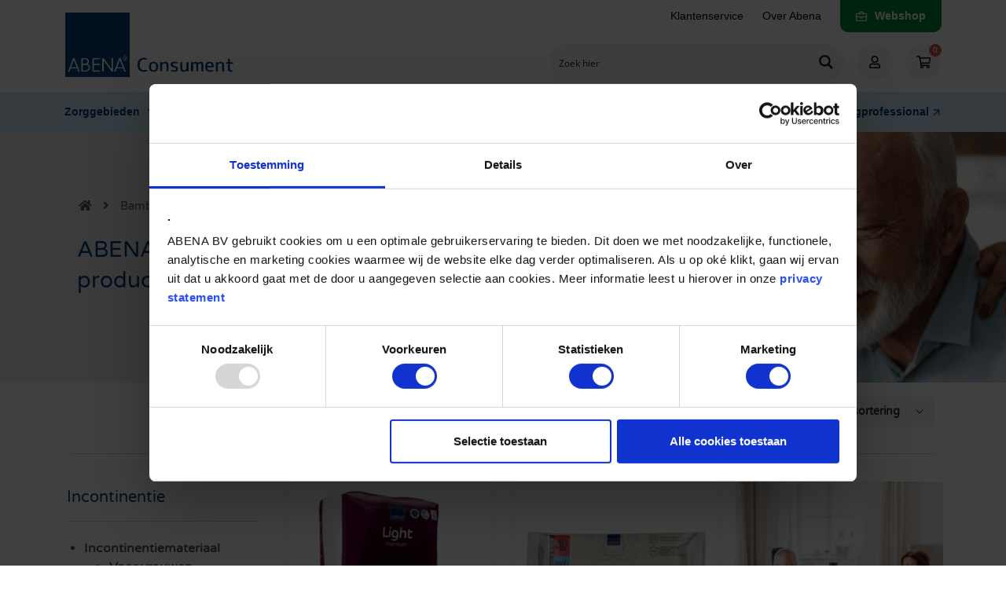

--- FILE ---
content_type: text/html; charset=UTF-8
request_url: https://www.abena.nl/bambo-nature-luierbroekjes/bambo-nature-pants-maxi-4-grootverpakking/
body_size: 59320
content:
<!doctype html>
<html lang="nl-NL">
<head>
<link rel="apple-touch-icon" sizes="180x180" href="/apple-touch-icon.png">
<link rel="icon" type="image/png" sizes="32x32" href="/favicon-32x32.png">
<link rel="icon" type="image/png" sizes="16x16" href="/favicon-16x16.png">
<link rel="manifest" href="/site.webmanifest">
	
	<meta charset="UTF-8">
		<meta name="viewport" content="width=device-width, initial-scale=1">
	<link rel="profile" href="http://gmpg.org/xfn/11">
	<script type="text/javascript" data-cookieconsent="ignore">
	window.dataLayer = window.dataLayer || [];

	function gtag() {
		dataLayer.push(arguments);
	}

	gtag("consent", "default", {
		ad_personalization: "denied",
		ad_storage: "denied",
		ad_user_data: "denied",
		analytics_storage: "denied",
		functionality_storage: "denied",
		personalization_storage: "denied",
		security_storage: "granted",
		wait_for_update: 500,
	});
	gtag("set", "ads_data_redaction", true);
	</script>
<script type="text/javascript" data-cookieconsent="ignore">
		(function (w, d, s, l, i) {
		w[l] = w[l] || [];
		w[l].push({'gtm.start': new Date().getTime(), event: 'gtm.js'});
		var f = d.getElementsByTagName(s)[0], j = d.createElement(s), dl = l !== 'dataLayer' ? '&l=' + l : '';
		j.async = true;
		j.src = 'https://www.googletagmanager.com/gtm.js?id=' + i + dl;
		f.parentNode.insertBefore(j, f);
	})(
		window,
		document,
		'script',
		'dataLayer',
		'GTM-W2PGLGB'
	);
</script>
<script type="text/javascript"
		id="Cookiebot"
		src="https://consent.cookiebot.com/uc.js"
		data-implementation="wp"
		data-cbid="3c7e1988-ebd0-4666-860b-6c99cbaeb297"
							data-blockingmode="auto"
	></script>
<meta name='robots' content='index, follow, max-image-preview:large, max-snippet:-1, max-video-preview:-1' />

<!-- Google Tag Manager for WordPress by gtm4wp.com -->
<script data-cfasync="false" data-pagespeed-no-defer>
	var gtm4wp_datalayer_name = "dataLayer";
	var dataLayer = dataLayer || [];
	const gtm4wp_use_sku_instead = 0;
	const gtm4wp_currency = 'EUR';
	const gtm4wp_product_per_impression = 10;
	const gtm4wp_clear_ecommerce = false;
	const gtm4wp_datalayer_max_timeout = 2000;
</script>
<!-- End Google Tag Manager for WordPress by gtm4wp.com -->
	<!-- This site is optimized with the Yoast SEO Premium plugin v26.6 (Yoast SEO v26.6) - https://yoast.com/wordpress/plugins/seo/ -->
	<title>Bambo Nature Pants 4 | 7-12 kg | grootverpakking Archieven - ABENA</title>
	<link rel="canonical" href="https://www.abena.nl/bambo-nature-luierbroekjes/bambo-nature-pants-maxi-4-grootverpakking/" />
	<meta property="og:locale" content="nl_NL" />
	<meta property="og:type" content="article" />
	<meta property="og:title" content="Bambo Nature Pants 4 | 7-12 kg | grootverpakking Archieven" />
	<meta property="og:url" content="https://www.abena.nl/bambo-nature-luierbroekjes/bambo-nature-pants-maxi-4-grootverpakking/" />
	<meta property="og:site_name" content="ABENA" />
	<meta name="twitter:card" content="summary_large_image" />
	<script type="application/ld+json" class="yoast-schema-graph">{"@context":"https://schema.org","@graph":[{"@type":"CollectionPage","@id":"https://www.abena.nl/bambo-nature-luierbroekjes/bambo-nature-pants-maxi-4-grootverpakking/","url":"https://www.abena.nl/bambo-nature-luierbroekjes/bambo-nature-pants-maxi-4-grootverpakking/","name":"Bambo Nature Pants 4 | 7-12 kg | grootverpakking Archieven - ABENA","isPartOf":{"@id":"https://www.abena.nl/#website"},"primaryImageOfPage":{"@id":"https://www.abena.nl/bambo-nature-luierbroekjes/bambo-nature-pants-maxi-4-grootverpakking/#primaryimage"},"image":{"@id":"https://www.abena.nl/bambo-nature-luierbroekjes/bambo-nature-pants-maxi-4-grootverpakking/#primaryimage"},"thumbnailUrl":"https://www.abena.nl/wp-content/uploads/2022/05/1000021355.png","breadcrumb":{"@id":"https://www.abena.nl/bambo-nature-luierbroekjes/bambo-nature-pants-maxi-4-grootverpakking/#breadcrumb"},"inLanguage":"nl-NL"},{"@type":"ImageObject","inLanguage":"nl-NL","@id":"https://www.abena.nl/bambo-nature-luierbroekjes/bambo-nature-pants-maxi-4-grootverpakking/#primaryimage","url":"https://www.abena.nl/wp-content/uploads/2022/05/1000021355.png","contentUrl":"https://www.abena.nl/wp-content/uploads/2022/05/1000021355.png","width":1000,"height":1000,"caption":"Bambo Nature Pants luierbroekjes - Grootverpakking"},{"@type":"BreadcrumbList","@id":"https://www.abena.nl/bambo-nature-luierbroekjes/bambo-nature-pants-maxi-4-grootverpakking/#breadcrumb","itemListElement":[{"@type":"ListItem","position":1,"name":"Home","item":"https://www.abena.nl/"},{"@type":"ListItem","position":2,"name":"Bambo Nature Pants 4 | 7-12 kg | grootverpakking"}]},{"@type":"WebSite","@id":"https://www.abena.nl/#website","url":"https://www.abena.nl/","name":"Abena Healthcare Nederland","description":"Specialist in de basiszorg","publisher":{"@id":"https://www.abena.nl/#organization"},"alternateName":"Abena Healthcare","potentialAction":[{"@type":"SearchAction","target":{"@type":"EntryPoint","urlTemplate":"https://www.abena.nl/?s={search_term_string}"},"query-input":{"@type":"PropertyValueSpecification","valueRequired":true,"valueName":"search_term_string"}}],"inLanguage":"nl-NL"},{"@type":"Organization","@id":"https://www.abena.nl/#organization","name":"Abena Healthcare Nederland","alternateName":"Abena Healthcare","url":"https://www.abena.nl/","logo":{"@type":"ImageObject","inLanguage":"nl-NL","@id":"https://www.abena.nl/#/schema/logo/image/","url":"https://www.abena.nl/wp-content/uploads/2025/02/cropped-Abena-logo-groot-1000x1000-1.png","contentUrl":"https://www.abena.nl/wp-content/uploads/2025/02/cropped-Abena-logo-groot-1000x1000-1.png","width":1000,"height":1000,"caption":"Abena Healthcare Nederland"},"image":{"@id":"https://www.abena.nl/#/schema/logo/image/"},"sameAs":["https://www.facebook.com/AbenaNL/","https://nl.linkedin.com/company/abena-as"],"aggregateRating":[{"@type":"AggregateRating","ratingValue":"4.7","ratingCount":"2951","bestRating":"5"}],"description":"De beste hulp bij incontinentie en persoonlijke verzorging. Huid- en milieuvriendelijk incontinentiemateriaal en natuurlijke huidverzorging.","email":"support@abena.nl","telephone":"0485 58 11 50","legalName":"Abena Nederland"}]}</script>
	<!-- / Yoast SEO Premium plugin. -->


<link rel='dns-prefetch' href='//widget.trustpilot.com' />
<link rel='dns-prefetch' href='//player.vimeo.com' />
<link rel='dns-prefetch' href='//fonts.googleapis.com' />
<link rel="alternate" type="application/rss+xml" title="ABENA &raquo; feed" href="https://www.abena.nl/feed/" />
<link rel="alternate" type="application/rss+xml" title="ABENA &raquo; reacties feed" href="https://www.abena.nl/comments/feed/" />
<link rel="alternate" type="application/rss+xml" title="ABENA &raquo; Bambo Nature Pants 4 | 7-12 kg | grootverpakking Selecteer type Bambo Nature luierbroekjes feed" href="https://www.abena.nl/bambo-nature-luierbroekjes/bambo-nature-pants-maxi-4-grootverpakking/feed/" />
<style id='wp-img-auto-sizes-contain-inline-css'>
img:is([sizes=auto i],[sizes^="auto," i]){contain-intrinsic-size:3000px 1500px}
/*# sourceURL=wp-img-auto-sizes-contain-inline-css */
</style>
<link rel='stylesheet' id='temegum-toggle-collapse-css' href='https://www.abena.nl/wp-content/plugins/toggle_collapse_for_elementor/css/style.css?ver=6.9' media='all' />
<link rel='stylesheet' id='mp-theme-css' href='https://www.abena.nl/wp-content/plugins/memberpress/css/ui/theme.css?ver=1.12.11' media='all' />
<link rel='stylesheet' id='premium-addons-css' href='https://www.abena.nl/wp-content/plugins/premium-addons-for-elementor/assets/frontend/min-css/premium-addons.min.css?ver=4.11.57' media='all' />
<style id='wp-emoji-styles-inline-css'>

	img.wp-smiley, img.emoji {
		display: inline !important;
		border: none !important;
		box-shadow: none !important;
		height: 1em !important;
		width: 1em !important;
		margin: 0 0.07em !important;
		vertical-align: -0.1em !important;
		background: none !important;
		padding: 0 !important;
	}
/*# sourceURL=wp-emoji-styles-inline-css */
</style>
<link rel='stylesheet' id='wp-block-library-css' href='https://www.abena.nl/wp-includes/css/dist/block-library/style.min.css?ver=6.9' media='all' />
<link rel='stylesheet' id='activecampaign-form-block-css' href='https://www.abena.nl/wp-content/plugins/activecampaign-subscription-forms/activecampaign-form-block/build/style-index.css?ver=1763118675' media='all' />
<link rel='stylesheet' id='ion.range-slider-css' href='https://www.abena.nl/wp-content/plugins/yith-woocommerce-ajax-product-filter-premium/assets/css/ion.range-slider.css?ver=2.3.1' media='all' />
<link rel='stylesheet' id='yith-wcan-shortcodes-css' href='https://www.abena.nl/wp-content/plugins/yith-woocommerce-ajax-product-filter-premium/assets/css/shortcodes.css?ver=5.16.0' media='all' />
<style id='yith-wcan-shortcodes-inline-css'>
:root{
	--yith-wcan-filters_colors_titles: #333333;
	--yith-wcan-filters_colors_background: #FFFFFF;
	--yith-wcan-filters_colors_accent: rgb(2,58,120);
	--yith-wcan-filters_colors_accent_r: 2;
	--yith-wcan-filters_colors_accent_g: 58;
	--yith-wcan-filters_colors_accent_b: 120;
	--yith-wcan-color_swatches_border_radius: 100%;
	--yith-wcan-color_swatches_size: 30px;
	--yith-wcan-labels_style_background: #FFFFFF;
	--yith-wcan-labels_style_background_hover: rgb(255,255,255);
	--yith-wcan-labels_style_background_active: rgb(234,234,234);
	--yith-wcan-labels_style_text: #434343;
	--yith-wcan-labels_style_text_hover: #FFFFFF;
	--yith-wcan-labels_style_text_active: #FFFFFF;
	--yith-wcan-anchors_style_text: #434343;
	--yith-wcan-anchors_style_text_hover: rgb(0,0,0);
	--yith-wcan-anchors_style_text_active: rgb(0,0,0);
}
/*# sourceURL=yith-wcan-shortcodes-inline-css */
</style>
<style id='global-styles-inline-css'>
:root{--wp--preset--aspect-ratio--square: 1;--wp--preset--aspect-ratio--4-3: 4/3;--wp--preset--aspect-ratio--3-4: 3/4;--wp--preset--aspect-ratio--3-2: 3/2;--wp--preset--aspect-ratio--2-3: 2/3;--wp--preset--aspect-ratio--16-9: 16/9;--wp--preset--aspect-ratio--9-16: 9/16;--wp--preset--color--black: #000000;--wp--preset--color--cyan-bluish-gray: #abb8c3;--wp--preset--color--white: #ffffff;--wp--preset--color--pale-pink: #f78da7;--wp--preset--color--vivid-red: #cf2e2e;--wp--preset--color--luminous-vivid-orange: #ff6900;--wp--preset--color--luminous-vivid-amber: #fcb900;--wp--preset--color--light-green-cyan: #7bdcb5;--wp--preset--color--vivid-green-cyan: #00d084;--wp--preset--color--pale-cyan-blue: #8ed1fc;--wp--preset--color--vivid-cyan-blue: #0693e3;--wp--preset--color--vivid-purple: #9b51e0;--wp--preset--gradient--vivid-cyan-blue-to-vivid-purple: linear-gradient(135deg,rgb(6,147,227) 0%,rgb(155,81,224) 100%);--wp--preset--gradient--light-green-cyan-to-vivid-green-cyan: linear-gradient(135deg,rgb(122,220,180) 0%,rgb(0,208,130) 100%);--wp--preset--gradient--luminous-vivid-amber-to-luminous-vivid-orange: linear-gradient(135deg,rgb(252,185,0) 0%,rgb(255,105,0) 100%);--wp--preset--gradient--luminous-vivid-orange-to-vivid-red: linear-gradient(135deg,rgb(255,105,0) 0%,rgb(207,46,46) 100%);--wp--preset--gradient--very-light-gray-to-cyan-bluish-gray: linear-gradient(135deg,rgb(238,238,238) 0%,rgb(169,184,195) 100%);--wp--preset--gradient--cool-to-warm-spectrum: linear-gradient(135deg,rgb(74,234,220) 0%,rgb(151,120,209) 20%,rgb(207,42,186) 40%,rgb(238,44,130) 60%,rgb(251,105,98) 80%,rgb(254,248,76) 100%);--wp--preset--gradient--blush-light-purple: linear-gradient(135deg,rgb(255,206,236) 0%,rgb(152,150,240) 100%);--wp--preset--gradient--blush-bordeaux: linear-gradient(135deg,rgb(254,205,165) 0%,rgb(254,45,45) 50%,rgb(107,0,62) 100%);--wp--preset--gradient--luminous-dusk: linear-gradient(135deg,rgb(255,203,112) 0%,rgb(199,81,192) 50%,rgb(65,88,208) 100%);--wp--preset--gradient--pale-ocean: linear-gradient(135deg,rgb(255,245,203) 0%,rgb(182,227,212) 50%,rgb(51,167,181) 100%);--wp--preset--gradient--electric-grass: linear-gradient(135deg,rgb(202,248,128) 0%,rgb(113,206,126) 100%);--wp--preset--gradient--midnight: linear-gradient(135deg,rgb(2,3,129) 0%,rgb(40,116,252) 100%);--wp--preset--font-size--small: 13px;--wp--preset--font-size--medium: 20px;--wp--preset--font-size--large: 36px;--wp--preset--font-size--x-large: 42px;--wp--preset--spacing--20: 0.44rem;--wp--preset--spacing--30: 0.67rem;--wp--preset--spacing--40: 1rem;--wp--preset--spacing--50: 1.5rem;--wp--preset--spacing--60: 2.25rem;--wp--preset--spacing--70: 3.38rem;--wp--preset--spacing--80: 5.06rem;--wp--preset--shadow--natural: 6px 6px 9px rgba(0, 0, 0, 0.2);--wp--preset--shadow--deep: 12px 12px 50px rgba(0, 0, 0, 0.4);--wp--preset--shadow--sharp: 6px 6px 0px rgba(0, 0, 0, 0.2);--wp--preset--shadow--outlined: 6px 6px 0px -3px rgb(255, 255, 255), 6px 6px rgb(0, 0, 0);--wp--preset--shadow--crisp: 6px 6px 0px rgb(0, 0, 0);}:root { --wp--style--global--content-size: 800px;--wp--style--global--wide-size: 1200px; }:where(body) { margin: 0; }.wp-site-blocks > .alignleft { float: left; margin-right: 2em; }.wp-site-blocks > .alignright { float: right; margin-left: 2em; }.wp-site-blocks > .aligncenter { justify-content: center; margin-left: auto; margin-right: auto; }:where(.wp-site-blocks) > * { margin-block-start: 24px; margin-block-end: 0; }:where(.wp-site-blocks) > :first-child { margin-block-start: 0; }:where(.wp-site-blocks) > :last-child { margin-block-end: 0; }:root { --wp--style--block-gap: 24px; }:root :where(.is-layout-flow) > :first-child{margin-block-start: 0;}:root :where(.is-layout-flow) > :last-child{margin-block-end: 0;}:root :where(.is-layout-flow) > *{margin-block-start: 24px;margin-block-end: 0;}:root :where(.is-layout-constrained) > :first-child{margin-block-start: 0;}:root :where(.is-layout-constrained) > :last-child{margin-block-end: 0;}:root :where(.is-layout-constrained) > *{margin-block-start: 24px;margin-block-end: 0;}:root :where(.is-layout-flex){gap: 24px;}:root :where(.is-layout-grid){gap: 24px;}.is-layout-flow > .alignleft{float: left;margin-inline-start: 0;margin-inline-end: 2em;}.is-layout-flow > .alignright{float: right;margin-inline-start: 2em;margin-inline-end: 0;}.is-layout-flow > .aligncenter{margin-left: auto !important;margin-right: auto !important;}.is-layout-constrained > .alignleft{float: left;margin-inline-start: 0;margin-inline-end: 2em;}.is-layout-constrained > .alignright{float: right;margin-inline-start: 2em;margin-inline-end: 0;}.is-layout-constrained > .aligncenter{margin-left: auto !important;margin-right: auto !important;}.is-layout-constrained > :where(:not(.alignleft):not(.alignright):not(.alignfull)){max-width: var(--wp--style--global--content-size);margin-left: auto !important;margin-right: auto !important;}.is-layout-constrained > .alignwide{max-width: var(--wp--style--global--wide-size);}body .is-layout-flex{display: flex;}.is-layout-flex{flex-wrap: wrap;align-items: center;}.is-layout-flex > :is(*, div){margin: 0;}body .is-layout-grid{display: grid;}.is-layout-grid > :is(*, div){margin: 0;}body{padding-top: 0px;padding-right: 0px;padding-bottom: 0px;padding-left: 0px;}a:where(:not(.wp-element-button)){text-decoration: underline;}:root :where(.wp-element-button, .wp-block-button__link){background-color: #32373c;border-width: 0;color: #fff;font-family: inherit;font-size: inherit;font-style: inherit;font-weight: inherit;letter-spacing: inherit;line-height: inherit;padding-top: calc(0.667em + 2px);padding-right: calc(1.333em + 2px);padding-bottom: calc(0.667em + 2px);padding-left: calc(1.333em + 2px);text-decoration: none;text-transform: inherit;}.has-black-color{color: var(--wp--preset--color--black) !important;}.has-cyan-bluish-gray-color{color: var(--wp--preset--color--cyan-bluish-gray) !important;}.has-white-color{color: var(--wp--preset--color--white) !important;}.has-pale-pink-color{color: var(--wp--preset--color--pale-pink) !important;}.has-vivid-red-color{color: var(--wp--preset--color--vivid-red) !important;}.has-luminous-vivid-orange-color{color: var(--wp--preset--color--luminous-vivid-orange) !important;}.has-luminous-vivid-amber-color{color: var(--wp--preset--color--luminous-vivid-amber) !important;}.has-light-green-cyan-color{color: var(--wp--preset--color--light-green-cyan) !important;}.has-vivid-green-cyan-color{color: var(--wp--preset--color--vivid-green-cyan) !important;}.has-pale-cyan-blue-color{color: var(--wp--preset--color--pale-cyan-blue) !important;}.has-vivid-cyan-blue-color{color: var(--wp--preset--color--vivid-cyan-blue) !important;}.has-vivid-purple-color{color: var(--wp--preset--color--vivid-purple) !important;}.has-black-background-color{background-color: var(--wp--preset--color--black) !important;}.has-cyan-bluish-gray-background-color{background-color: var(--wp--preset--color--cyan-bluish-gray) !important;}.has-white-background-color{background-color: var(--wp--preset--color--white) !important;}.has-pale-pink-background-color{background-color: var(--wp--preset--color--pale-pink) !important;}.has-vivid-red-background-color{background-color: var(--wp--preset--color--vivid-red) !important;}.has-luminous-vivid-orange-background-color{background-color: var(--wp--preset--color--luminous-vivid-orange) !important;}.has-luminous-vivid-amber-background-color{background-color: var(--wp--preset--color--luminous-vivid-amber) !important;}.has-light-green-cyan-background-color{background-color: var(--wp--preset--color--light-green-cyan) !important;}.has-vivid-green-cyan-background-color{background-color: var(--wp--preset--color--vivid-green-cyan) !important;}.has-pale-cyan-blue-background-color{background-color: var(--wp--preset--color--pale-cyan-blue) !important;}.has-vivid-cyan-blue-background-color{background-color: var(--wp--preset--color--vivid-cyan-blue) !important;}.has-vivid-purple-background-color{background-color: var(--wp--preset--color--vivid-purple) !important;}.has-black-border-color{border-color: var(--wp--preset--color--black) !important;}.has-cyan-bluish-gray-border-color{border-color: var(--wp--preset--color--cyan-bluish-gray) !important;}.has-white-border-color{border-color: var(--wp--preset--color--white) !important;}.has-pale-pink-border-color{border-color: var(--wp--preset--color--pale-pink) !important;}.has-vivid-red-border-color{border-color: var(--wp--preset--color--vivid-red) !important;}.has-luminous-vivid-orange-border-color{border-color: var(--wp--preset--color--luminous-vivid-orange) !important;}.has-luminous-vivid-amber-border-color{border-color: var(--wp--preset--color--luminous-vivid-amber) !important;}.has-light-green-cyan-border-color{border-color: var(--wp--preset--color--light-green-cyan) !important;}.has-vivid-green-cyan-border-color{border-color: var(--wp--preset--color--vivid-green-cyan) !important;}.has-pale-cyan-blue-border-color{border-color: var(--wp--preset--color--pale-cyan-blue) !important;}.has-vivid-cyan-blue-border-color{border-color: var(--wp--preset--color--vivid-cyan-blue) !important;}.has-vivid-purple-border-color{border-color: var(--wp--preset--color--vivid-purple) !important;}.has-vivid-cyan-blue-to-vivid-purple-gradient-background{background: var(--wp--preset--gradient--vivid-cyan-blue-to-vivid-purple) !important;}.has-light-green-cyan-to-vivid-green-cyan-gradient-background{background: var(--wp--preset--gradient--light-green-cyan-to-vivid-green-cyan) !important;}.has-luminous-vivid-amber-to-luminous-vivid-orange-gradient-background{background: var(--wp--preset--gradient--luminous-vivid-amber-to-luminous-vivid-orange) !important;}.has-luminous-vivid-orange-to-vivid-red-gradient-background{background: var(--wp--preset--gradient--luminous-vivid-orange-to-vivid-red) !important;}.has-very-light-gray-to-cyan-bluish-gray-gradient-background{background: var(--wp--preset--gradient--very-light-gray-to-cyan-bluish-gray) !important;}.has-cool-to-warm-spectrum-gradient-background{background: var(--wp--preset--gradient--cool-to-warm-spectrum) !important;}.has-blush-light-purple-gradient-background{background: var(--wp--preset--gradient--blush-light-purple) !important;}.has-blush-bordeaux-gradient-background{background: var(--wp--preset--gradient--blush-bordeaux) !important;}.has-luminous-dusk-gradient-background{background: var(--wp--preset--gradient--luminous-dusk) !important;}.has-pale-ocean-gradient-background{background: var(--wp--preset--gradient--pale-ocean) !important;}.has-electric-grass-gradient-background{background: var(--wp--preset--gradient--electric-grass) !important;}.has-midnight-gradient-background{background: var(--wp--preset--gradient--midnight) !important;}.has-small-font-size{font-size: var(--wp--preset--font-size--small) !important;}.has-medium-font-size{font-size: var(--wp--preset--font-size--medium) !important;}.has-large-font-size{font-size: var(--wp--preset--font-size--large) !important;}.has-x-large-font-size{font-size: var(--wp--preset--font-size--x-large) !important;}
:root :where(.wp-block-pullquote){font-size: 1.5em;line-height: 1.6;}
/*# sourceURL=global-styles-inline-css */
</style>
<link rel='stylesheet' id='afterpay-css' href='https://www.abena.nl/wp-content/plugins/afterpay-payment-gateway-for-woocommerce/css/styles.css?ver=6.9' media='all' />
<link rel='stylesheet' id='woocommerce-layout-css' href='https://www.abena.nl/wp-content/plugins/woocommerce/assets/css/woocommerce-layout.css?ver=10.4.3' media='all' />
<link rel='stylesheet' id='woocommerce-smallscreen-css' href='https://www.abena.nl/wp-content/plugins/woocommerce/assets/css/woocommerce-smallscreen.css?ver=10.4.3' media='only screen and (max-width: 768px)' />
<link rel='stylesheet' id='woocommerce-general-css' href='https://www.abena.nl/wp-content/plugins/woocommerce/assets/css/woocommerce.css?ver=10.4.3' media='all' />
<style id='woocommerce-inline-inline-css'>
.woocommerce form .form-row .required { visibility: visible; }
/*# sourceURL=woocommerce-inline-inline-css */
</style>
<link rel='stylesheet' id='wt-import-export-for-woo-css' href='https://www.abena.nl/wp-content/plugins/wt-import-export-for-woo/public/css/wt-import-export-for-woo-public.css?ver=1.2.6' media='all' />
<link rel='stylesheet' id='metorik-css-css' href='https://www.abena.nl/wp-content/plugins/metorik-helper/assets/css/metorik.css?ver=2.0.10' media='all' />
<link rel='stylesheet' id='yith_wcbm_badge_style-css' href='https://www.abena.nl/wp-content/plugins/yith-woocommerce-badge-management-premium/assets/css/frontend.css?ver=3.22.1' media='all' />
<style id='yith_wcbm_badge_style-inline-css'>
.yith-wcbm-badge.yith-wcbm-badge-text.yith-wcbm-badge-184525 {
				top: 5%; right: auto; bottom: auto; left: 5%;
				opacity: 100%;
				
				margin: 0px 0px 0px 0px;
				padding: px 0px 0px 0px;
				background-color:#f05123; border-radius: 10px 10px 10px 10px; width:120px; height:50px;
			}.yith-wcbm-badge.yith-wcbm-badge-text.yith-wcbm-badge-201054 {
				top: 5%; right: auto; bottom: auto; left: 5%;
				opacity: 100%;
				
				margin: 0px 0px 0px 0px;
				padding: px 0px 0px 0px;
				background-color:#f05123; border-radius: 10px 10px 10px 10px; width:120px; height:50px;
			}
/*# sourceURL=yith_wcbm_badge_style-inline-css */
</style>
<link rel='stylesheet' id='yith-gfont-open-sans-css' href='https://www.abena.nl/wp-content/plugins/yith-woocommerce-badge-management-premium/assets/fonts/open-sans/style.css?ver=3.22.1' media='all' />
<link rel='stylesheet' id='ajax_search-css' href='https://www.abena.nl/wp-content/themes/hello-elementor-child_v4.2.3.2/assets/css/ajax-search.css?ver=5896' media='all' />
<link rel='stylesheet' id='bootstrap-css' href='https://www.abena.nl/wp-content/themes/hello-elementor-child_v4.2.3.2/assets/css/bootstrap.min-5.2.1.css' media='all' />
<link rel='stylesheet' id='fontawesome_pro-css' href='https://www.abena.nl/wp-content/themes/hello-elementor-child_v4.2.3.2/assets/css/all.min.css' media='all' />
<link rel='stylesheet' id='header-css' href='https://www.abena.nl/wp-content/themes/hello-elementor-child_v4.2.3.2/assets/css/header.css' media='all' />
<link rel='stylesheet' id='minicart-css' href='https://www.abena.nl/wp-content/themes/hello-elementor-child_v4.2.3.2/assets/css/mini-cart.css' media='all' />
<link rel='stylesheet' id='hello-elementor-theme-style-css' href='https://www.abena.nl/wp-content/themes/hello-elementor/assets/css/theme.css?ver=3.4.5' media='all' />
<link rel='stylesheet' id='hello-elementor-child-style-css' href='https://www.abena.nl/wp-content/themes/hello-elementor-child_v4.2.3.2/style.css?ver=1.0.0' media='all' />
<link rel='stylesheet' id='hello-elementor-css' href='https://www.abena.nl/wp-content/themes/hello-elementor/assets/css/reset.css?ver=3.4.5' media='all' />
<link rel='stylesheet' id='hello-elementor-header-footer-css' href='https://www.abena.nl/wp-content/themes/hello-elementor/assets/css/header-footer.css?ver=3.4.5' media='all' />
<link rel='stylesheet' id='elementor-frontend-css' href='https://www.abena.nl/wp-content/plugins/elementor/assets/css/frontend.min.css?ver=3.33.4' media='all' />
<link rel='stylesheet' id='elementor-post-11-css' href='https://www.abena.nl/wp-content/uploads/elementor/css/post-11.css?ver=1766700091' media='all' />
<link rel='stylesheet' id='asp-instances-css' href='https://www.abena.nl/wp-content/cache/asp/style.instances-ho-is-po-no-da-au-si-se-is.css?ver=hX2pkc' media='all' />
<link rel='stylesheet' id='widget-spacer-css' href='https://www.abena.nl/wp-content/plugins/elementor/assets/css/widget-spacer.min.css?ver=3.33.4' media='all' />
<link rel='stylesheet' id='widget-heading-css' href='https://www.abena.nl/wp-content/plugins/elementor/assets/css/widget-heading.min.css?ver=3.33.4' media='all' />
<link rel='stylesheet' id='widget-form-css' href='https://www.abena.nl/wp-content/plugins/elementor-pro/assets/css/widget-form.min.css?ver=3.33.2' media='all' />
<link rel='stylesheet' id='widget-image-css' href='https://www.abena.nl/wp-content/plugins/elementor/assets/css/widget-image.min.css?ver=3.33.4' media='all' />
<link rel='stylesheet' id='widget-icon-list-css' href='https://www.abena.nl/wp-content/plugins/elementor/assets/css/widget-icon-list.min.css?ver=3.33.4' media='all' />
<link rel='stylesheet' id='widget-breadcrumbs-css' href='https://www.abena.nl/wp-content/plugins/elementor-pro/assets/css/widget-breadcrumbs.min.css?ver=3.33.2' media='all' />
<link rel='stylesheet' id='pa-glass-css' href='https://www.abena.nl/wp-content/plugins/premium-addons-for-elementor/assets/frontend/min-css/liquid-glass.min.css?ver=4.11.57' media='all' />
<link rel='stylesheet' id='widget-divider-css' href='https://www.abena.nl/wp-content/plugins/elementor/assets/css/widget-divider.min.css?ver=3.33.4' media='all' />
<link rel='stylesheet' id='dashicons-css' href='https://www.abena.nl/wp-includes/css/dashicons.min.css?ver=6.9' media='all' />
<style id='dashicons-inline-css'>
[data-font="Dashicons"]:before {font-family: 'Dashicons' !important;content: attr(data-icon) !important;speak: none !important;font-weight: normal !important;font-variant: normal !important;text-transform: none !important;line-height: 1 !important;font-style: normal !important;-webkit-font-smoothing: antialiased !important;-moz-osx-font-smoothing: grayscale !important;}
/*# sourceURL=dashicons-inline-css */
</style>
<link rel='stylesheet' id='uael-frontend-css' href='https://www.abena.nl/wp-content/plugins/ultimate-elementor/assets/min-css/uael-frontend.min.css?ver=1.42.0' media='all' />
<link rel='stylesheet' id='uael-teammember-social-icons-css' href='https://www.abena.nl/wp-content/plugins/elementor/assets/css/widget-social-icons.min.css?ver=3.24.0' media='all' />
<link rel='stylesheet' id='uael-social-share-icons-brands-css' href='https://www.abena.nl/wp-content/plugins/elementor/assets/lib/font-awesome/css/brands.css?ver=5.15.3' media='all' />
<link rel='stylesheet' id='uael-social-share-icons-fontawesome-css' href='https://www.abena.nl/wp-content/plugins/elementor/assets/lib/font-awesome/css/fontawesome.css?ver=5.15.3' media='all' />
<link rel='stylesheet' id='uael-nav-menu-icons-css' href='https://www.abena.nl/wp-content/plugins/elementor/assets/lib/font-awesome/css/solid.css?ver=5.15.3' media='all' />
<link rel='stylesheet' id='font-awesome-5-all-css' href='https://www.abena.nl/wp-content/plugins/elementor/assets/lib/font-awesome/css/all.min.css?ver=4.11.57' media='all' />
<link rel='stylesheet' id='font-awesome-4-shim-css' href='https://www.abena.nl/wp-content/plugins/elementor/assets/lib/font-awesome/css/v4-shims.min.css?ver=3.33.4' media='all' />
<link rel='stylesheet' id='elementor-post-187828-css' href='https://www.abena.nl/wp-content/uploads/elementor/css/post-187828.css?ver=1766700092' media='all' />
<link rel='stylesheet' id='elementor-post-3360-css' href='https://www.abena.nl/wp-content/uploads/elementor/css/post-3360.css?ver=1766700268' media='all' />
<link rel='stylesheet' id='mollie-applepaydirect-css' href='https://www.abena.nl/wp-content/plugins/mollie-payments-for-woocommerce/public/css/mollie-applepaydirect.min.css?ver=1765806465' media='screen' />
<link rel='stylesheet' id='postnl-fe-checkout-css' href='https://www.abena.nl/wp-content/plugins/woo-postnl/assets/css/fe-checkout.css?ver=5.9.0' media='all' />
<link rel='stylesheet' id='varela-round-css' href='https://fonts.googleapis.com/css2?family=Varela+Round%3Aital%2Cwght%400%2C300%3B0%2C400%3B0%2C500%3B0%2C600%3B0%2C700%3B1%2C300%3B1%2C400%3B1%2C500%3B1%2C600%3B1%2C700&#038;display=swap&#038;ver=6.9' media='all' />
<link rel='stylesheet' id='code-snippets-site-css-styles-css' href='https://www.abena.nl/?code-snippets-css=1&#038;ver=70' media='all' />
<link rel='stylesheet' id='slick-carousel-css' href='https://www.abena.nl/wp-content/plugins/woothumbs-premium/assets/frontend/css/lib/slick/slick.css?ver=1763478986' media='all' />
<link rel='stylesheet' id='iconic-woothumbs-css-css' href='https://www.abena.nl/wp-content/plugins/woothumbs-premium/assets/frontend/css/main.min.css?ver=1763478986' media='all' />
<link rel='stylesheet' id='elementor-gf-local-varelaround-css' href='https://www.abena.nl/wp-content/uploads/elementor/google-fonts/css/varelaround.css?ver=1744018237' media='all' />
<script src="https://www.abena.nl/wp-includes/js/jquery/jquery.min.js?ver=3.7.1" id="jquery-core-js"></script>
<script src="https://www.abena.nl/wp-includes/js/jquery/jquery-migrate.min.js?ver=3.4.1" id="jquery-migrate-js"></script>
<script id="yaymail-notice-js-extra">
var yaymail_notice = {"admin_ajax":"https://www.abena.nl/wp-admin/admin-ajax.php","nonce":"54059705ed"};
//# sourceURL=yaymail-notice-js-extra
</script>
<script src="https://www.abena.nl/wp-content/plugins/yaymail-pro/assets/scripts/notice.js?ver=4.3.1" id="yaymail-notice-js"></script>
<script src="https://www.abena.nl/wp-content/plugins/toggle_collapse_for_elementor/js/toggle-collapse.js?ver=1.0" id="temegum-toggle-collapse-js"></script>
<script id="tp-js-js-extra">
var trustpilot_settings = {"key":"GxcIWDAydC3XQeKK","TrustpilotScriptUrl":"https://invitejs.trustpilot.com/tp.min.js","IntegrationAppUrl":"//ecommscript-integrationapp.trustpilot.com","PreviewScriptUrl":"//ecommplugins-scripts.trustpilot.com/v2.1/js/preview.min.js","PreviewCssUrl":"//ecommplugins-scripts.trustpilot.com/v2.1/css/preview.min.css","PreviewWPCssUrl":"//ecommplugins-scripts.trustpilot.com/v2.1/css/preview_wp.css","WidgetScriptUrl":"//widget.trustpilot.com/bootstrap/v5/tp.widget.bootstrap.min.js"};
//# sourceURL=tp-js-js-extra
</script>
<script src="https://www.abena.nl/wp-content/plugins/trustpilot-reviews/review/assets/js/headerScript.min.js?ver=1.0&#039; async=&#039;async" id="tp-js-js"></script>
<script src="//widget.trustpilot.com/bootstrap/v5/tp.widget.bootstrap.min.js?ver=1.0&#039; async=&#039;async" id="widget-bootstrap-js"></script>
<script id="trustbox-js-extra">
var trustbox_settings = {"page":null,"sku":null,"name":null};
var trustpilot_trustbox_settings = {"trustboxes":[{"enabled":"enabled","snippet":"[base64]","customizations":"[base64]","defaults":"eyJ3aWR0aCI6IjEwMCUiLCJoZWlnaHQiOiIxNDBweCIsInRleHRDb2xvciI6eyJsaWdodCI6IiMxOTE5MTkiLCJkYXJrIjoiI2ZmZmZmZiJ9LCJzdGFyQ29sb3IiOiIjMDBiNjdhIn0=","page":"product","position":"before","corner":"top: #{Y}px; left: #{X}px;","paddingx":"0","paddingy":"0","zindex":"1000","clear":"both","xpaths":"[base64]","sku":"TRUSTPILOT_SKU_VALUE_200607,8718503543185","name":"Gratis kortingscode voor volgende bestelling","widgetName":"Product Reviews Carousel","repeatable":true,"uuid":"599a5be8-25ff-adcd-7358-3a5b1f1d4b21","error":null,"repeatXpath":{"xpathById":{"prefix":"","suffix":""},"xpathFromRoot":{"prefix":"","suffix":""}}}]};
//# sourceURL=trustbox-js-extra
</script>
<script src="https://www.abena.nl/wp-content/plugins/trustpilot-reviews/review/assets/js/trustBoxScript.min.js?ver=1.0&#039; async=&#039;async" id="trustbox-js"></script>
<script src="https://www.abena.nl/wp-content/plugins/woocommerce/assets/js/jquery-blockui/jquery.blockUI.min.js?ver=2.7.0-wc.10.4.3" id="wc-jquery-blockui-js" defer data-wp-strategy="defer"></script>
<script src="https://www.abena.nl/wp-content/plugins/woocommerce/assets/js/js-cookie/js.cookie.min.js?ver=2.1.4-wc.10.4.3" id="wc-js-cookie-js" defer data-wp-strategy="defer"></script>
<script id="woocommerce-js-extra">
var woocommerce_params = {"ajax_url":"/wp-admin/admin-ajax.php","wc_ajax_url":"/?wc-ajax=%%endpoint%%","i18n_password_show":"Wachtwoord weergeven","i18n_password_hide":"Wachtwoord verbergen"};
//# sourceURL=woocommerce-js-extra
</script>
<script src="https://www.abena.nl/wp-content/plugins/woocommerce/assets/js/frontend/woocommerce.min.js?ver=10.4.3" id="woocommerce-js" defer data-wp-strategy="defer"></script>
<script src="https://www.abena.nl/wp-content/themes/hello-elementor-child_v4.2.3.2/assets/js/bootstrap.bundle.min.js" id="bootstrap-js"></script>
<script src="https://www.abena.nl/wp-content/themes/hello-elementor-child_v4.2.3.2/assets/js/header.js" id="header-js"></script>
<script src="https://www.abena.nl/wp-content/plugins/elementor/assets/lib/font-awesome/js/v4-shims.min.js?ver=3.33.4" id="font-awesome-4-shim-js"></script>
<link rel="https://api.w.org/" href="https://www.abena.nl/wp-json/" /><link rel="EditURI" type="application/rsd+xml" title="RSD" href="https://www.abena.nl/xmlrpc.php?rsd" />
<meta name="generator" content="WordPress 6.9" />
<meta name="generator" content="WooCommerce 10.4.3" />

<!-- Google Tag Manager for WordPress by gtm4wp.com -->
<!-- GTM Container placement set to automatic -->
<script data-cfasync="false" data-pagespeed-no-defer>
	var dataLayer_content = {"visitorLoginState":"logged-out","pageTitle":"Bambo Nature Pants 4 | 7-12 kg | grootverpakking Archieven - ABENA","pagePostType":"product","pagePostType2":"tax-product","pageCategory":[],"cartContent":{"totals":{"applied_coupons":[],"discount_total":0,"subtotal":0,"total":0},"items":[]}};
	dataLayer.push( dataLayer_content );
</script>
<script data-cfasync="false" data-pagespeed-no-defer>
(function(w,d,s,l,i){w[l]=w[l]||[];w[l].push({'gtm.start':
new Date().getTime(),event:'gtm.js'});var f=d.getElementsByTagName(s)[0],
j=d.createElement(s),dl=l!='dataLayer'?'&l='+l:'';j.async=true;j.src=
'//www.googletagmanager.com/gtm.js?id='+i+dl;f.parentNode.insertBefore(j,f);
})(window,document,'script','dataLayer','GTM-W2PGLGB');
</script>
<!-- End Google Tag Manager for WordPress by gtm4wp.com -->	<noscript><style>.woocommerce-product-gallery{ opacity: 1 !important; }</style></noscript>
	<meta name="generator" content="Elementor 3.33.4; features: e_font_icon_svg; settings: css_print_method-external, google_font-enabled, font_display-auto">
			<style>
				.e-con.e-parent:nth-of-type(n+4):not(.e-lazyloaded):not(.e-no-lazyload),
				.e-con.e-parent:nth-of-type(n+4):not(.e-lazyloaded):not(.e-no-lazyload) * {
					background-image: none !important;
				}
				@media screen and (max-height: 1024px) {
					.e-con.e-parent:nth-of-type(n+3):not(.e-lazyloaded):not(.e-no-lazyload),
					.e-con.e-parent:nth-of-type(n+3):not(.e-lazyloaded):not(.e-no-lazyload) * {
						background-image: none !important;
					}
				}
				@media screen and (max-height: 640px) {
					.e-con.e-parent:nth-of-type(n+2):not(.e-lazyloaded):not(.e-no-lazyload),
					.e-con.e-parent:nth-of-type(n+2):not(.e-lazyloaded):not(.e-no-lazyload) * {
						background-image: none !important;
					}
				}
			</style>
			<style>
/* Default Styles */
.iconic-woothumbs-all-images-wrap {
	float: none;
	width: 100%;
}

/* Icon Styles */
.iconic-woothumbs-icon {
	color: #023a78;
}

/* Bullet Styles */
.iconic-woothumbs-all-images-wrap .slick-dots button,
.iconic-woothumbs-zoom-bullets .slick-dots button {
	border-color: #023a78 !important;
}

.iconic-woothumbs-all-images-wrap .slick-dots .slick-active button,
.iconic-woothumbs-zoom-bullets .slick-dots .slick-active button {
	background-color: #023a78 !important;
}

/* Thumbnails */
	.iconic-woothumbs-all-images-wrap--thumbnails-left .iconic-woothumbs-thumbnails-wrap,
	.iconic-woothumbs-all-images-wrap--thumbnails-right .iconic-woothumbs-thumbnails-wrap {
		width: 40%;
	}

	.iconic-woothumbs-all-images-wrap--thumbnails-left .iconic-woothumbs-images-wrap,
	.iconic-woothumbs-all-images-wrap--thumbnails-right .iconic-woothumbs-images-wrap {
		width: 60%;
	}
	
.iconic-woothumbs-thumbnails__image-wrapper:after {
	border-color: #023a78;
}

.iconic-woothumbs-thumbnails__control {
	color: #023a78;
}

.iconic-woothumbs-thumbnails__control path {
	stroke: #023a78;
}

.iconic-woothumbs-all-images-wrap--thumbnails-left .iconic-woothumbs-thumbnails__control {
	right: 15px;
}

.iconic-woothumbs-all-images-wrap--thumbnails-right .iconic-woothumbs-thumbnails__control {
	left: 15px;
}


/* Stacked Thumbnails - Left & Right */
.iconic-woothumbs-all-images-wrap--thumbnails-left .iconic-woothumbs-thumbnails-wrap--stacked,
.iconic-woothumbs-all-images-wrap--thumbnails-right .iconic-woothumbs-thumbnails-wrap--stacked {
	margin: 0;
}

.iconic-woothumbs-thumbnails-wrap--stacked .iconic-woothumbs-thumbnails__slide {
	width: 25%;
}

/* Stacked Thumbnails - Left */
.iconic-woothumbs-all-images-wrap--thumbnails-left .iconic-woothumbs-thumbnails-wrap--stacked .iconic-woothumbs-thumbnails__slide {
	padding: 0 15px 15px 0;
}

/* Stacked Thumbnails - Right */
.iconic-woothumbs-all-images-wrap--thumbnails-right .iconic-woothumbs-thumbnails-wrap--stacked .iconic-woothumbs-thumbnails__slide {
	padding: 0 0 15px 15px;
}

/* Stacked Thumbnails - Above & Below */

.iconic-woothumbs-all-images-wrap--thumbnails-above .iconic-woothumbs-thumbnails-wrap--stacked,
.iconic-woothumbs-all-images-wrap--thumbnails-below .iconic-woothumbs-thumbnails-wrap--stacked {
	margin: 0 -7px 0 -8px;
}

/* Stacked Thumbnails - Above */
.iconic-woothumbs-all-images-wrap--thumbnails-above .iconic-woothumbs-thumbnails-wrap--stacked .iconic-woothumbs-thumbnails__slide {
	padding: 0 7px 15px 8px;
}

/* Stacked Thumbnails - Below */
.iconic-woothumbs-all-images-wrap--thumbnails-below .iconic-woothumbs-thumbnails-wrap--stacked .iconic-woothumbs-thumbnails__slide {
	padding: 15px 7px 0 8px;
}

/* Sliding Thumbnails - Left & Right, Above & Below */
.iconic-woothumbs-all-images-wrap--thumbnails-left .iconic-woothumbs-thumbnails-wrap--sliding,
.iconic-woothumbs-all-images-wrap--thumbnails-right .iconic-woothumbs-thumbnails-wrap--sliding {
	margin: 0;
}

/* Sliding Thumbnails - Left & Right */
.iconic-woothumbs-all-images-wrap--thumbnails-left .iconic-woothumbs-thumbnails-wrap--sliding .slick-list,
.iconic-woothumbs-all-images-wrap--thumbnails-right .iconic-woothumbs-thumbnails-wrap--sliding .slick-list {
	margin-bottom: -15px;
}

.iconic-woothumbs-all-images-wrap--thumbnails-left .iconic-woothumbs-thumbnails-wrap--sliding .slick-slide,
.iconic-woothumbs-all-images-wrap--thumbnails-right .iconic-woothumbs-thumbnails-wrap--sliding .slick-slide {
	margin-bottom: 15px;
}

/* Sliding Thumbnails - Left */
.iconic-woothumbs-all-images-wrap--thumbnails-left .iconic-woothumbs-thumbnails-wrap--sliding {
	padding-right: 15px;
}

/* Sliding Thumbnails - Right */
.iconic-woothumbs-all-images-wrap--thumbnails-right .iconic-woothumbs-thumbnails-wrap--sliding {
	padding-left: 15px;
}

/* Sliding Thumbnails - Above & Below */
.iconic-woothumbs-thumbnails-wrap--horizontal.iconic-woothumbs-thumbnails-wrap--sliding .iconic-woothumbs-thumbnails__slide {
	width: 25%;
}

.iconic-woothumbs-all-images-wrap--thumbnails-above .iconic-woothumbs-thumbnails-wrap--sliding .slick-list,
.iconic-woothumbs-all-images-wrap--thumbnails-below .iconic-woothumbs-thumbnails-wrap--sliding .slick-list {
	margin-right: -15px;
}

.iconic-woothumbs-all-images-wrap--thumbnails-above .iconic-woothumbs-thumbnails-wrap--sliding .slick-slide,
.iconic-woothumbs-all-images-wrap--thumbnails-below .iconic-woothumbs-thumbnails-wrap--sliding .slick-slide {
	margin-right: 15px;
}

/* Sliding Thumbnails - Above */
.iconic-woothumbs-all-images-wrap--thumbnails-above .iconic-woothumbs-thumbnails-wrap--sliding {
	margin-bottom: 15px;
}

/* Sliding Thumbnails - Below */
.iconic-woothumbs-all-images-wrap--thumbnails-below .iconic-woothumbs-thumbnails-wrap--sliding {
	margin-top: 15px;
}

/* Zoom Styles */

.zm-handlerarea {
	background: #000000;
	-ms-filter: "progid:DXImageTransform.Microsoft.Alpha(Opacity=80)" !important;
	filter: alpha(opacity=80) !important;
	-moz-opacity: 0.8 !important;
	-khtml-opacity: 0.8 !important;
	opacity: 0.8 !important;
}

/* Layout Styles */

/* Media Queries */

	@media screen and (max-width: 768px) {

		.iconic-woothumbs-all-images-wrap {
			float: none;
			width: 100%;
		}

		.iconic-woothumbs-hover-icons .iconic-woothumbs-icon {
			opacity: 1;
		}

			.iconic-woothumbs-all-images-wrap--thumbnails-above .iconic-woothumbs-images-wrap,
		.iconic-woothumbs-all-images-wrap--thumbnails-left .iconic-woothumbs-images-wrap,
		.iconic-woothumbs-all-images-wrap--thumbnails-right .iconic-woothumbs-images-wrap {
			width: 100%;
		}

		.iconic-woothumbs-all-images-wrap--thumbnails-left .iconic-woothumbs-thumbnails-wrap,
		.iconic-woothumbs-all-images-wrap--thumbnails-right .iconic-woothumbs-thumbnails-wrap {
			width: 100%;
		}
		
	.iconic-woothumbs-thumbnails-wrap--horizontal .iconic-woothumbs-thumbnails__slide {
		width: 20%;
	}

		}
		.plyr {
		--plyr-control-icon-size: 18px;
		--plyr-color-main: #023a78;
		--plyr-svg-fill: #023a78;
		/* General */
		--plyr-menu-border-shadow-color: #023a78;
		--plyr-range-thumb-background: #023a78;
		--plyr-badge-text-color: #023a78;
		--plyr-captions-text-color: #023a78;
		--plyr-font-smoothing: true;
		/* Video */
		--plyr-video-background: #023a78;
		--plyr-video-control-color: #023a78;
		--plyr-video-control-color-hover: #023a78;
		/* Audio */
		--plyr-audio-control-color-hover: #023a78;
		--plyr-audio-control-background-hover: #023a7880;
	}

	/* Background property with foreground colour setting and opacity */
	.plyr__control.plyr__control--overlaid[data-plyr="play"] {
		/* Final two characters add 50% opacity */
		background: #023a7880 !important;
		color: #023a78 !important;
	}

	/* Background property with foreground colour setting */
	.plyr__control.plyr__control--overlaid[data-plyr="play"]:hover {
		background: #023a78 !important;
	}

	/* Color property with foreground colour setting */
	.plyr__progress [data-plyr="seek"],
	.plyr__volume [data-plyr="volume"] {
		color: #023a78 !important;
	}

	/* SVG stroke + fill properties with background colour setting */
	.plyr__control.plyr__control--overlaid[data-plyr="play"]:hover svg {
		stroke: #023a78 !important;
		fill: #023a78 !important;
	}

	/* SVG stroke property with foreground colour setting */
	.plyr__control[data-plyr="play"],
	.plyr__control[data-plyr="fullscreen"],
	.iconic-woothumbs-fullscreen svg path:not(:last-child),
	.iconic-woothumbs-images__arrow svg path,
	.iconic-woothumbs-zoom-prev svg path,
	.iconic-woothumbs-zoom-next svg path,
	.iconic-woothumbs-wishlist-buttons__add svg path {
		stroke: #023a78 !important;
	}

	/* SVG fill property with foreground colour setting */
	.plyr__control[data-plyr="play"],
	.plyr__control[data-plyr="settings"],
	.iconic-woothumbs-thumbnails__play-overlay svg path,
	.iconic-woothumbs-fullscreen svg path:last-child,
	.iconic-woothumbs-play svg path,
	.iconic-woothumbs-wishlist-buttons__browse svg path,
	.iconic-woothumbs-images__slide .iconic-woothumbs-loading-overlay--inner svg path,
	.pswp_item .iconic-woothumbs-loading-overlay--inner svg path {
		fill: #023a78 !important;
	}

	/* Background color property with background colour setting */
	.iconic-woothumbs-thumbnails__control:hover,
	.iconic-woothumbs-images__slide .iconic-woothumbs-loading-overlay:has(.iconic-woothumbs-responsive-media),
	.iconic-woothumbs-images__slide .iconic-woothumbs-loading-overlay--inner,
	.pswp_item .iconic-woothumbs-loading-overlay--inner {
		background-color: #023a78 !important;
	}

	/* Background color property with background colour setting and opacity */
	.iconic-woothumbs-thumbnails__play-overlay,
	.iconic-woothumbs-thumbnails__control {
		/* Final two characters add 50% opacity */
		background-color: #023a7880 !important;
	}

	/* Background color property with foreground colour setting */
	.iconic-woothumbs-all-images-wrap .slick-dots li button,
	.iconic-woothumbs-zoom-bullets .slick-dots li button,
	.iconic-woothumbs-zoom-bullets .slick-dots li.slick-active button,
	.plyr__menu__container .plyr__control[role="menuitemradio"]:hover::before {
		background-color: #023a78 !important;
	}

	/* Misc */
	.iconic-woothumbs-thumbnails__image-wrapper:after {
		border: 2px solid #023a78;
	}

	.iconic-woothumbs-thumbnails__image-wrapper:before {
		border: 2px solid #023a78;
	}
	</style>
<link rel="icon" href="https://www.abena.nl/wp-content/uploads/2025/02/cropped-Abena-logo-groot-1000x1000-1-1-32x32.png" sizes="32x32" />
<link rel="icon" href="https://www.abena.nl/wp-content/uploads/2025/02/cropped-Abena-logo-groot-1000x1000-1-1-192x192.png" sizes="192x192" />
<link rel="apple-touch-icon" href="https://www.abena.nl/wp-content/uploads/2025/02/cropped-Abena-logo-groot-1000x1000-1-1-180x180.png" />
<meta name="msapplication-TileImage" content="https://www.abena.nl/wp-content/uploads/2025/02/cropped-Abena-logo-groot-1000x1000-1-1-270x270.png" />
<style id="yellow-pencil">
/*
	The following CSS codes are created by the YellowPencil plugin.
	https://yellowpencil.waspthemes.com/
*/
.woocommerce:where(body:not(.woocommerce-block-theme-has-button-styles)) #respond input#submit, .woocommerce:where(body:not(.woocommerce-block-theme-has-button-styles)) a.button, .woocommerce:where(body:not(.woocommerce-block-theme-has-button-styles)) button.button, .woocommerce:where(body:not(.woocommerce-block-theme-has-button-styles)) input.button, :where(body:not(.woocommerce-block-theme-has-button-styles)):where(:not(.edit-post-visual-editor)) .woocommerce #respond input#submit, :where(body:not(.woocommerce-block-theme-has-button-styles)):where(:not(.edit-post-visual-editor)) .woocommerce a.button, :where(body:not(.woocommerce-block-theme-has-button-styles)):where(:not(.edit-post-visual-editor)) .woocommerce button.button, :where(body:not(.woocommerce-block-theme-has-button-styles)):where(:not(.edit-post-visual-editor)) .woocommerce input.button{font-size: 100%;margin: 0;line-height: 1;cursor: pointer;position: relative;text-decoration: none;overflow: visible;padding: .618em 1em;font-weight: 700;border-radius: 3px;left: auto;color: #FFFFFF;background-color: #018A33;border: 0;display: inline-block;background-image: none;-webkit-box-shadow: none;box-shadow: none;text-shadow: none;}.products .product .button{-webkit-transform:translatex(0px) translatey(0px);-ms-transform:translatex(0px) translatey(0px);transform:translatex(0px) translatey(0px);border-top-left-radius:10px;border-top-right-radius:10px;border-bottom-left-radius:10px;border-bottom-right-radius:10px;}.products .product .button:hover{color:#ffffff !important;}.products .product .add_to_cart_button{border-top-left-radius:10px;border-top-right-radius:10px;border-bottom-left-radius:10px;border-bottom-right-radius:10px;}.hentry .post-tags span{display:none;}.uael-post__footer .uael-grid-pagination .current{color:#262626 !important;}.wbs-archive-upsells .wbs-breadcrum p{font-family:'Varela Round', sans-serif !important;color:#000000 !important;font-size:19px !important;font-weight:500;}.wbs-breadcrum .wbs-product .wbs-p-title a{display:none !important;}.wbs-archive-upsells .wbs-breadcrum .wbs-product{display:none;}.wbs-breadcrum .wbs-header-right .wbs-button-check{display:none !important;}.wbs-breadcrum .wbs-header-right .wbs-button-continue{display:none !important;}.wbs-breadcrum .wbs-header-right .wbs-button-view{background-color:#00b900 !important;font-family:'Varela Round', sans-serif !important;font-weight:500 !important;border-top-left-radius:5px;border-top-right-radius:5px;border-bottom-right-radius:5px;border-bottom-left-radius:5px;letter-spacing:0px;word-spacing:0px;-webkit-transform: translatey(-6px);-ms-transform: translatey(-6px);transform: translatey(-6px);bottom:-16px;}.wbs-breadcrum .wbs-header-right .wbs-button-view:active{-webkit-transform:translatex(0px) translatey(0px);-ms-transform:translatex(0px) translatey(0px);transform:translatex(0px) translatey(0px);}.wbs-bottom .upsell-title span{display:none;}.wbs-archive-upsells .wbs-bottom h3{font-family:'Varela Round', sans-serif !important;}.wbs-vi-slides .product-desc a{font-family:'Varela Round', sans-serif;}.wbs-vi-slides .wbs-upsells-item-url span{visibility:visible;white-space:normal !important;font-weight:500 !important;}.wbs-vi-slides .product-desc .price{display:none !important;}.wbs-vi-slides .vi-wbs-chosen .wbs-upsells-add-items{display:none;}.wbs-archive-upsells .wbs-bottom hr{display:none;}.elementor-element-756438d1 .uael-woo-products-thumbnail-wrap div span{display:none !important;}.products .uael-woo-products-thumbnail-wrap div span{display:none !important;}.elementor-element-756438d1 .product .add_to_cart_button{background-color:#ffc26e;}.elementor-element-756438d1 .product .button{background-color:#ffc26e;}.products .uael-woo-products-thumbnail-wrap span{-webkit-transform:translatex(0px) translatey(0px);-ms-transform:translatex(0px) translatey(0px);transform:translatex(0px) translatey(0px);display:none;}.woocommerce-loop-product__title{line-height: 3ex;height: 12ex;overflow: hidden;}.products .price small{display:none;}.elementor-element-9059afe span span{font-weight:400;}.elementor-element-9b218ad .elementor-heading-title a{font-weight:500;}.menu-bottom .menu-wrap .pointer{font-weight:600;}.uael-woo-products-slider .products ul{display:none;}.products ul button{display:none !important;}.products .product .uael-woo-product-wrapper{border-top-left-radius:5px;border-top-right-radius:5px;border-bottom-left-radius:5px;border-bottom-right-radius:5px;-webkit-transform:translatex(0px) translatey(0px);-ms-transform:translatex(0px) translatey(0px);transform:translatex(0px) translatey(0px);}.products .product .uael-woo-products-summary-wrap{padding-left:8px;padding-right:8px;}.elementor-widget-woocommerce-product-price p{color:#023a78 !important;}.product .elementor-element-c134012 .elementor-container .elementor-top-column .elementor-widget-wrap #toelichting-product-kenmerk .elementor-widget-container .dce-acf-repeater .dce-acf-repeater-table tbody tr td .repeater-item img{width:199px !important;}@media (max-width:1024px){.elementor-element-eadb760 a .woocommerce-loop-category__title{font-size:15px !important;}}@media (max-width:991px){.elementor-widget-yith_wcan_filters .with-filter-button .main-modal-button{color:#ffffff;}.elementor-widget-yith_wcan_filters .yith-wcan-filters .close-button{-webkit-transform:translatex(0px) translatey(0px);-ms-transform:translatex(0px) translatey(0px);transform:translatex(0px) translatey(0px);left:2%;}}@media (max-width:640px){.elementor-element-bf0ca7b .elementor-container .elementor-top-column .elementor-widget-wrap .elementor-widget-uael-woo-categories .elementor-widget-container .uael-woo-categories .uael-woo-categories-inner .products .product a .uael-product-cat-inner .uael-category__title-wrap .woocommerce-loop-category__title{font-size:15px !important;}.elementor-element-db5c1ed .elementor-container .elementor-top-column .elementor-widget-wrap .elementor-widget-uael-woo-categories .elementor-widget-container .uael-woo-categories .uael-woo-categories-inner .products .product a .uael-product-cat-inner .uael-category__title-wrap .woocommerce-loop-category__title{font-size:15px !important;}.elementor-element-2c6dd87 .elementor-container .elementor-top-column .elementor-widget-wrap .elementor-widget-uael-woo-categories .elementor-widget-container .uael-woo-categories .uael-woo-categories-inner .products .product a .uael-product-cat-inner .uael-category__title-wrap .woocommerce-loop-category__title{font-size:15px !important;}.elementor-widget-yith_wcan_filters .with-filter-button button{color:#ffffff;}.elementor-widget-yith_wcan_filters .with-filter-button button:hover{color:#e0e0e0;background-color:#000000;}}@media (min-width:481px){#wbs-content-upsells .wbs-archive-upsells .wbs-content .wbs-content-inner .wbs-breadcrum .wbs-header-right .wbs-button-view{font-size:19px !important;}}@media (min-width:641px){#wbs-content-upsells .wbs-archive-upsells .wbs-content .wbs-content-inner .wbs-bottom h3{font-size:19px !important;}.elementor-element-3e553ab1 .elementor-widget-text-editor ul{font-size:15px;}.products div h2{margin-bottom:-30px !important;}}
</style>	
	<!-- Start of Sleeknote signup and lead generation tool - www.sleeknote.com -->
	<script id="sleeknoteScript" type="text/javascript">
		(function () {
			var sleeknoteScriptTag = document.createElement("script");
			sleeknoteScriptTag.type = "text/javascript";
			sleeknoteScriptTag.charset = "utf-8";
			sleeknoteScriptTag.src = ("//sleeknotecustomerscripts.sleeknote.com/5907.js");
			var s = document.getElementById("sleeknoteScript");
			s.parentNode.insertBefore(sleeknoteScriptTag, s);
		})();
	</script>
	<!-- End of Sleeknote signup and lead generation tool - www.sleeknote.com -->

	<!-- Start VWO Async SmartCode -->
	<link rel="preconnect" href="https://dev.visualwebsiteoptimizer.com" />
	<script type='text/javascript' id='vwoCode'>
	window._vwo_code || (function() {
	var account_id=1048123,
	version=2.1,
	settings_tolerance=2000,
	hide_element='body',
	hide_element_style = 'opacity:0 !important;filter:alpha(opacity=0) !important;background:none !important;transition:none !important;',
	/* DO NOT EDIT BELOW THIS LINE */
	f=false,w=window,d=document,v=d.querySelector('#vwoCode'),cK='_vwo_'+account_id+'_settings',cc={};try{var c=JSON.parse(localStorage.getItem('_vwo_'+account_id+'_config'));cc=c&&typeof c==='object'?c:{}}catch(e){}var stT=cc.stT==='session'?w.sessionStorage:w.localStorage;code={nonce:v&&v.nonce,use_existing_jquery:function(){return typeof use_existing_jquery!=='undefined'?use_existing_jquery:undefined},library_tolerance:function(){return typeof library_tolerance!=='undefined'?library_tolerance:undefined},settings_tolerance:function(){return cc.sT||settings_tolerance},hide_element_style:function(){return'{'+(cc.hES||hide_element_style)+'}'},hide_element:function(){if(performance.getEntriesByName('first-contentful-paint')[0]){return''}return typeof cc.hE==='string'?cc.hE:hide_element},getVersion:function(){return version},finish:function(e){if(!f){f=true;var t=d.getElementById('_vis_opt_path_hides');if(t)t.parentNode.removeChild(t);if(e)(new Image).src='https://dev.visualwebsiteoptimizer.com/ee.gif?a='+account_id+e}},finished:function(){return f},addScript:function(e){var t=d.createElement('script');t.type='text/javascript';if(e.src){t.src=e.src}else{t.text=e.text}v&&t.setAttribute('nonce',v.nonce);d.getElementsByTagName('head')[0].appendChild(t)},load:function(e,t){var n=this.getSettings(),i=d.createElement('script'),r=this;t=t||{};if(n){i.textContent=n;d.getElementsByTagName('head')[0].appendChild(i);if(!w.VWO||VWO.caE){stT.removeItem(cK);r.load(e)}}else{var o=new XMLHttpRequest;o.open('GET',e,true);o.withCredentials=!t.dSC;o.responseType=t.responseType||'text';o.onload=function(){if(t.onloadCb){return t.onloadCb(o,e)}if(o.status===200||o.status===304){_vwo_code.addScript({text:o.responseText})}else{_vwo_code.finish('&e=loading_failure:'+e)}};o.onerror=function(){if(t.onerrorCb){return t.onerrorCb(e)}_vwo_code.finish('&e=loading_failure:'+e)};o.send()}},getSettings:function(){try{var e=stT.getItem(cK);if(!e){return}e=JSON.parse(e);if(Date.now()>e.e){stT.removeItem(cK);return}return e.s}catch(e){return}},init:function(){if(d.URL.indexOf('__vwo_disable__')>-1)return;var e=this.settings_tolerance();w._vwo_settings_timer=setTimeout(function(){_vwo_code.finish();stT.removeItem(cK)},e);var t;if(this.hide_element()!=='body'){t=d.createElement('style');var n=this.hide_element(),i=n?n+this.hide_element_style():'',r=d.getElementsByTagName('head')[0];t.setAttribute('id','_vis_opt_path_hides');v&&t.setAttribute('nonce',v.nonce);t.setAttribute('type','text/css');if(t.styleSheet)t.styleSheet.cssText=i;else t.appendChild(d.createTextNode(i));r.appendChild(t)}else{t=d.getElementsByTagName('head')[0];var i=d.createElement('div');i.style.cssText='z-index: 2147483647 !important;position: fixed !important;left: 0 !important;top: 0 !important;width: 100% !important;height: 100% !important;background: white !important;display: block !important;';i.setAttribute('id','_vis_opt_path_hides');i.classList.add('_vis_hide_layer');t.parentNode.insertBefore(i,t.nextSibling)}var o=window._vis_opt_url||d.URL,s='https://dev.visualwebsiteoptimizer.com/j.php?a='+account_id+'&u='+encodeURIComponent(o)+'&vn='+version;if(w.location.search.indexOf('_vwo_xhr')!==-1){this.addScript({src:s})}else{this.load(s+'&x=true')}}};w._vwo_code=code;code.init();})();
	</script>
	<!-- End VWO Async SmartCode -->

						
				<link rel="preconnect" href="https://fonts.gstatic.com" crossorigin />
				<style>
					@font-face {
  font-family: 'Lato';
  font-style: normal;
  font-weight: 300;
  font-display: swap;
  src: url(https://fonts.gstatic.com/s/lato/v23/S6u9w4BMUTPHh7USSwiPHA.ttf) format('truetype');
}
@font-face {
  font-family: 'Lato';
  font-style: normal;
  font-weight: 400;
  font-display: swap;
  src: url(https://fonts.gstatic.com/s/lato/v23/S6uyw4BMUTPHjx4wWw.ttf) format('truetype');
}
@font-face {
  font-family: 'Lato';
  font-style: normal;
  font-weight: 700;
  font-display: swap;
  src: url(https://fonts.gstatic.com/s/lato/v23/S6u9w4BMUTPHh6UVSwiPHA.ttf) format('truetype');
}
@font-face {
  font-family: 'Open Sans';
  font-style: normal;
  font-weight: 300;
  font-stretch: normal;
  font-display: swap;
  src: url(https://fonts.gstatic.com/s/opensans/v34/memSYaGs126MiZpBA-UvWbX2vVnXBbObj2OVZyOOSr4dVJWUgsiH0B4gaVc.ttf) format('truetype');
}
@font-face {
  font-family: 'Open Sans';
  font-style: normal;
  font-weight: 400;
  font-stretch: normal;
  font-display: swap;
  src: url(https://fonts.gstatic.com/s/opensans/v34/memSYaGs126MiZpBA-UvWbX2vVnXBbObj2OVZyOOSr4dVJWUgsjZ0B4gaVc.ttf) format('truetype');
}
@font-face {
  font-family: 'Open Sans';
  font-style: normal;
  font-weight: 700;
  font-stretch: normal;
  font-display: swap;
  src: url(https://fonts.gstatic.com/s/opensans/v34/memSYaGs126MiZpBA-UvWbX2vVnXBbObj2OVZyOOSr4dVJWUgsg-1x4gaVc.ttf) format('truetype');
}

				</style></head>

<body class="archive tax-pa_bambo-nature-luierbroekjes term-bambo-nature-pants-maxi-4-grootverpakking term-624 wp-custom-logo wp-embed-responsive wp-theme-hello-elementor wp-child-theme-hello-elementor-child_v4232 theme-hello-elementor non-logged-in woocommerce woocommerce-page woocommerce-no-js iconic-woothumbs-hello-elementor-child-4-2-3-2 yith-wcan-pro filters-in-modal yith-wcbm-theme-hello-elementor hello-elementor-default elementor-page-3360 elementor-default elementor-template-full-width elementor-kit-11">


	

<!-- GTM Container placement set to automatic -->
<!-- Google Tag Manager (noscript) -->
				<noscript><iframe src="https://www.googletagmanager.com/ns.html?id=GTM-W2PGLGB" height="0" width="0" style="display:none;visibility:hidden" aria-hidden="true"></iframe></noscript>
<!-- End Google Tag Manager (noscript) -->
<div class="sticky-top">
	<div class="menu-top">
		<div class="container">
			<div class="row justify-content-between">
				<div class="col-8 col-lg-4">
					<a class="logo-wrapper" href="/">
						<img src="https://www.abena.nl/wp-content/themes/hello-elementor-child_v4.2.3.2/assets/images/logo-menu.png" width="215" height="84">
					</a>
				</div>
				<div class="col-4 col-lg-8">
					<div class="inner-right d-flex flex-column justify-content-center align-items-end h-100">
						<div class="button-row d-none d-lg-flex flex-lg-row align-items-lg-center">
							<a href="/klantenservice/" class="btn-wit me-4">Klantenservice</a>
							<a href="https://abena-nederland.nl/over-abena/" class="btn-wit me-4">Over Abena</a>
							<a href="/winkel/" class="btn-blauw d-inline-flex align-items-center"><i class="far fa-briefcase padding-right"></i>Webshop</a>
						</div>
						<div class="row">
							<div class="col-12">
								<div class="search-row d-flex flex-row align-items-center justify-content-end">
									<div class="zoekbalk d-none d-lg-inline-flex justify-content-lg-end align-items-lg-center me-lg-3">
										<div class="asp_w_container asp_w_container_3 asp_w_container_3_1" data-id="3" data-instance="1"><div class='asp_w asp_m asp_m_3 asp_m_3_1 wpdreams_asp_sc wpdreams_asp_sc-3 ajaxsearchpro asp_main_container asp_non_compact' data-id="3" data-name="zoekveld" data-instance="1" id='ajaxsearchpro3_1'><div class="probox"><div class='prosettings' style='display:none;' data-opened=0><div class='innericon'><svg xmlns="http://www.w3.org/2000/svg" width="22" height="22" viewBox="0 0 512 512"><path d="M170 294c0 33.138-26.862 60-60 60-33.137 0-60-26.862-60-60 0-33.137 26.863-60 60-60 33.138 0 60 26.863 60 60zm-60 90c-6.872 0-13.565-.777-20-2.243V422c0 11.046 8.954 20 20 20s20-8.954 20-20v-40.243c-6.435 1.466-13.128 2.243-20 2.243zm0-180c6.872 0 13.565.777 20 2.243V90c0-11.046-8.954-20-20-20s-20 8.954-20 20v116.243c6.435-1.466 13.128-2.243 20-2.243zm146-7c12.13 0 22 9.87 22 22s-9.87 22-22 22-22-9.87-22-22 9.87-22 22-22zm0-38c-33.137 0-60 26.863-60 60 0 33.138 26.863 60 60 60 33.138 0 60-26.862 60-60 0-33.137-26.862-60-60-60zm0-30c6.872 0 13.565.777 20 2.243V90c0-11.046-8.954-20-20-20s-20 8.954-20 20v41.243c6.435-1.466 13.128-2.243 20-2.243zm0 180c-6.872 0-13.565-.777-20-2.243V422c0 11.046 8.954 20 20 20s20-8.954 20-20V306.757c-6.435 1.466-13.128 2.243-20 2.243zm146-75c-33.137 0-60 26.863-60 60 0 33.138 26.863 60 60 60 33.138 0 60-26.862 60-60 0-33.137-26.862-60-60-60zm0-30c6.872 0 13.565.777 20 2.243V90c0-11.046-8.954-20-20-20s-20 8.954-20 20v116.243c6.435-1.466 13.128-2.243 20-2.243zm0 180c-6.872 0-13.565-.777-20-2.243V422c0 11.046 8.954 20 20 20s20-8.954 20-20v-40.243c-6.435 1.466-13.128 2.243-20 2.243z"/></svg></div></div><div class='proinput'><form role="search" action='#' autocomplete="off" aria-label="Search form"><input type='search' class='orig' placeholder='Zoek hier' name='phrase' value='' aria-label="Search input" autocomplete="off"/><input type='text' class='autocomplete' name='phrase' value='' aria-label="Search autocomplete input" aria-hidden="true" tabindex="-1" autocomplete="off" disabled/></form></div><button class='promagnifier' aria-label="Search magnifier button"><span class='asp_text_button hiddend'> Zoek hier </span><span class='innericon'><svg xmlns="http://www.w3.org/2000/svg" width="22" height="22" viewBox="0 0 512 512"><path d="M460.355 421.59l-106.51-106.512c20.04-27.553 31.884-61.437 31.884-98.037C385.73 124.935 310.792 50 218.685 50c-92.106 0-167.04 74.934-167.04 167.04 0 92.107 74.935 167.042 167.04 167.042 34.912 0 67.352-10.773 94.184-29.158L419.945 462l40.41-40.41zM100.63 217.04c0-65.095 52.96-118.055 118.056-118.055 65.098 0 118.057 52.96 118.057 118.056 0 65.097-52.96 118.057-118.057 118.057-65.096 0-118.055-52.96-118.055-118.056z"/></svg></span><span class="asp_clear"></span></button><div class='proloading'><div class="asp_loader"><div class="asp_loader-inner asp_simple-circle"></div></div></div><div class='proclose'><svg version="1.1" xmlns="http://www.w3.org/2000/svg" xmlns:xlink="http://www.w3.org/1999/xlink" x="0px" y="0px" width="512px" height="512px" viewBox="0 0 512 512" enable-background="new 0 0 512 512" xml:space="preserve"><polygon points="438.393,374.595 319.757,255.977 438.378,137.348 374.595,73.607 255.995,192.225 137.375,73.622 73.607,137.352 192.246,255.983 73.622,374.625 137.352,438.393 256.002,319.734 374.652,438.378 "/></svg></div></div></div><div class='asp_data_container' style="display:none !important;"><div class="asp_init_data" style="display:none !important;" id="asp_init_id_3_1" data-asp-id="3" data-asp-instance="1" data-settings="{&quot;animations&quot;:{&quot;pc&quot;:{&quot;settings&quot;:{&quot;anim&quot;:&quot;fadedrop&quot;,&quot;dur&quot;:300},&quot;results&quot;:{&quot;anim&quot;:&quot;fadedrop&quot;,&quot;dur&quot;:300},&quot;items&quot;:&quot;fadeInDown&quot;},&quot;mob&quot;:{&quot;settings&quot;:{&quot;anim&quot;:&quot;fadedrop&quot;,&quot;dur&quot;:&quot;300&quot;},&quot;results&quot;:{&quot;anim&quot;:&quot;fadedrop&quot;,&quot;dur&quot;:&quot;300&quot;},&quot;items&quot;:&quot;voidanim&quot;}},&quot;autocomplete&quot;:{&quot;enabled&quot;:1,&quot;trigger_charcount&quot;:0,&quot;googleOnly&quot;:0,&quot;lang&quot;:&quot;nl&quot;,&quot;mobile&quot;:1},&quot;autop&quot;:{&quot;state&quot;:&quot;disabled&quot;,&quot;phrase&quot;:&quot;&quot;,&quot;count&quot;:10},&quot;charcount&quot;:0,&quot;closeOnDocClick&quot;:1,&quot;compact&quot;:{&quot;enabled&quot;:0,&quot;focus&quot;:1,&quot;width&quot;:&quot;100%&quot;,&quot;width_tablet&quot;:&quot;480px&quot;,&quot;width_phone&quot;:&quot;320px&quot;,&quot;closeOnMagnifier&quot;:1,&quot;closeOnDocument&quot;:0,&quot;position&quot;:&quot;static&quot;,&quot;overlay&quot;:0},&quot;cptArchive&quot;:{&quot;useAjax&quot;:0,&quot;selector&quot;:&quot;#main&quot;,&quot;url&quot;:&quot;https:\/\/www.abena.nl\/bambo-nature-luierbroekjes\/bambo-nature-pants-maxi-4-grootverpakking\/&quot;},&quot;detectVisibility&quot;:0,&quot;divi&quot;:{&quot;bodycommerce&quot;:0},&quot;focusOnPageload&quot;:0,&quot;fss_layout&quot;:&quot;flex&quot;,&quot;highlight&quot;:0,&quot;highlightWholewords&quot;:1,&quot;homeurl&quot;:&quot;https:\/\/www.abena.nl\/&quot;,&quot;is_results_page&quot;:0,&quot;isotopic&quot;:{&quot;itemWidth&quot;:&quot;200px&quot;,&quot;itemWidthTablet&quot;:&quot;200px&quot;,&quot;itemWidthPhone&quot;:&quot;200px&quot;,&quot;itemHeight&quot;:&quot;200px&quot;,&quot;itemHeightTablet&quot;:&quot;200px&quot;,&quot;itemHeightPhone&quot;:&quot;200px&quot;,&quot;pagination&quot;:1,&quot;rows&quot;:2,&quot;gutter&quot;:5,&quot;showOverlay&quot;:1,&quot;blurOverlay&quot;:1,&quot;hideContent&quot;:1},&quot;itemscount&quot;:4,&quot;loaderLocation&quot;:&quot;auto&quot;,&quot;mobile&quot;:{&quot;trigger_on_type&quot;:1,&quot;click_action&quot;:&quot;results_page&quot;,&quot;return_action&quot;:&quot;results_page&quot;,&quot;click_action_location&quot;:&quot;same&quot;,&quot;return_action_location&quot;:&quot;same&quot;,&quot;redirect_url&quot;:&quot;?s={phrase}&quot;,&quot;elementor_url&quot;:&quot;https:\/\/www.abena.nl\/?asp_ls={phrase}&quot;,&quot;menu_selector&quot;:&quot;#menu-toggle&quot;,&quot;hide_keyboard&quot;:1,&quot;force_res_hover&quot;:0,&quot;force_sett_hover&quot;:0,&quot;force_sett_state&quot;:&quot;none&quot;},&quot;override_method&quot;:&quot;get&quot;,&quot;overridewpdefault&quot;:1,&quot;prescontainerheight&quot;:&quot;400px&quot;,&quot;preventBodyScroll&quot;:0,&quot;preventEvents&quot;:0,&quot;rb&quot;:{&quot;action&quot;:&quot;nothing&quot;},&quot;resPage&quot;:{&quot;useAjax&quot;:0,&quot;selector&quot;:&quot;#main&quot;,&quot;trigger_type&quot;:1,&quot;trigger_facet&quot;:1,&quot;trigger_magnifier&quot;:0,&quot;trigger_return&quot;:0},&quot;results&quot;:{&quot;width&quot;:&quot;auto&quot;,&quot;width_tablet&quot;:&quot;auto&quot;,&quot;width_phone&quot;:&quot;auto&quot;,&quot;disableClick&quot;:false},&quot;resultsSnapTo&quot;:&quot;left&quot;,&quot;resultsposition&quot;:&quot;hover&quot;,&quot;resultstype&quot;:&quot;vertical&quot;,&quot;sb&quot;:{&quot;redirect_action&quot;:&quot;ajax_search&quot;,&quot;redirect_location&quot;:&quot;same&quot;,&quot;redirect_url&quot;:&quot;?s={phrase}&quot;,&quot;elementor_url&quot;:&quot;https:\/\/www.abena.nl\/?asp_ls={phrase}&quot;},&quot;scrollBar&quot;:{&quot;horizontal&quot;:{&quot;enabled&quot;:1}},&quot;scrollToResults&quot;:{&quot;enabled&quot;:0,&quot;offset&quot;:0},&quot;select2&quot;:{&quot;nores&quot;:&quot;No results match&quot;},&quot;settings&quot;:{&quot;unselectChildren&quot;:1,&quot;unselectParent&quot;:0,&quot;hideChildren&quot;:0},&quot;settingsHideOnRes&quot;:0,&quot;settingsimagepos&quot;:&quot;left&quot;,&quot;settingsVisible&quot;:0,&quot;show_more&quot;:{&quot;enabled&quot;:0,&quot;url&quot;:&quot;?s={phrase}&quot;,&quot;elementor_url&quot;:&quot;https:\/\/www.abena.nl\/?asp_ls={phrase}&quot;,&quot;action&quot;:&quot;ajax&quot;,&quot;location&quot;:&quot;same&quot;,&quot;infinite&quot;:1},&quot;singleHighlight&quot;:0,&quot;taxArchive&quot;:{&quot;useAjax&quot;:0,&quot;selector&quot;:&quot;#main&quot;,&quot;url&quot;:&quot;https:\/\/www.abena.nl\/bambo-nature-luierbroekjes\/bambo-nature-pants-maxi-4-grootverpakking\/&quot;},&quot;lightbox&quot;:{&quot;overlay&quot;:true,&quot;overlayOpacity&quot;:0.7,&quot;overlayColor&quot;:&quot;#FFFFFF&quot;,&quot;nav&quot;:true,&quot;disableRightClick&quot;:true,&quot;close&quot;:true,&quot;animationSpeed&quot;:250,&quot;docClose&quot;:true,&quot;disableScroll&quot;:true,&quot;enableKeyboard&quot;:true},&quot;trigger&quot;:{&quot;delay&quot;:300,&quot;autocomplete_delay&quot;:310,&quot;update_href&quot;:0,&quot;facet&quot;:0,&quot;type&quot;:1,&quot;click&quot;:&quot;results_page&quot;,&quot;click_location&quot;:&quot;same&quot;,&quot;return&quot;:&quot;results_page&quot;,&quot;return_location&quot;:&quot;same&quot;,&quot;redirect_url&quot;:&quot;?s={phrase}&quot;,&quot;elementor_url&quot;:&quot;https:\/\/www.abena.nl\/?asp_ls={phrase}&quot;,&quot;minWordLength&quot;:2},&quot;wooShop&quot;:{&quot;useAjax&quot;:0,&quot;selector&quot;:&quot;#main&quot;,&quot;url&quot;:&quot;&quot;}}"></div><div class='asp_hidden_data' style="display:none !important;"><div class='asp_item_overlay'><div class='asp_item_inner'><svg xmlns="http://www.w3.org/2000/svg" width="22" height="22" viewBox="0 0 512 512"><path d="M448.225 394.243l-85.387-85.385c16.55-26.08 26.146-56.986 26.146-90.094 0-92.99-75.652-168.64-168.643-168.64-92.988 0-168.64 75.65-168.64 168.64s75.65 168.64 168.64 168.64c31.466 0 60.94-8.67 86.176-23.734l86.14 86.142c36.755 36.754 92.355-18.783 55.57-55.57zm-344.233-175.48c0-64.155 52.192-116.35 116.35-116.35s116.353 52.194 116.353 116.35S284.5 335.117 220.342 335.117s-116.35-52.196-116.35-116.352zm34.463-30.26c34.057-78.9 148.668-69.75 170.248 12.863-43.482-51.037-119.984-56.532-170.248-12.862z"/></svg></div></div></div></div><div id='__original__ajaxsearchprores3_1' class='asp_w asp_r asp_r_3 asp_r_3_1 vertical ajaxsearchpro wpdreams_asp_sc wpdreams_asp_sc-3' data-id="3" data-instance="1"><div class="results"><div class="resdrg"></div></div><div class="asp_res_loader hiddend"><div class="asp_loader"><div class="asp_loader-inner asp_simple-circle"></div></div></div></div><div id='__original__ajaxsearchprosettings3_1' class="asp_w asp_ss asp_ss_3 asp_s asp_s_3 asp_s_3_1 wpdreams_asp_sc wpdreams_asp_sc-3 ajaxsearchpro searchsettings" data-id="3" data-instance="1"><form name='options' class="asp-fss-flex" aria-label="Search settings form" autocomplete = 'off'><input type="hidden" name="current_page_id" value="128992"><input type="hidden" name="woo_currency" value="EUR"><input type='hidden' name='qtranslate_lang' value='0'/><input type="hidden" name="filters_changed" value="0"><input type="hidden" name="filters_initial" value="1"><input type="hidden" name="device" value="1"><fieldset class="asp_filter_generic asp_filter_id_1 asp_filter_n_0"><legend>Generic filters</legend><div class="asp_option asp_option_generic asp_option_generic_exact" role="checkbox" aria-checked="false" tabindex="0"><div class="asp_option_inner"><input type="checkbox" value="exact" id="set_exact3_1" aria-label="Exact matches only" name="asp_gen[]" /><div class="asp_option_checkbox"></div></div><div class="asp_option_label"> Exact matches only </div></div></fieldset><div style="clear:both;"></div></form></div></div>									</div>
									<a href="/mijn-account/" class="btn-elementor me-2 me-lg-3"><i class="far fa-user"></i></a>
									<button class="btn-elementor btn-cart position-relative border-0" type="button" data-bs-toggle="offcanvas" data-bs-target="#offcanvasCart" aria-controls="offcanvasCart">
										<i class="far fa-shopping-cart"></i>
										<span class="cart-count cart-amount">0</span>
									</button>
								</div>
							</div>
						</div>
					</div>
				</div>
			</div>
		</div>
	</div>
	<div class="menu-bottom position-relative">
		<div class="container">
			<div class="row justify-content-between align-items-center d-none d-lg-flex">
				<div class="col-lg-9">
					<div class="menu-wrap d-flex flex-row align-items-center">
						<a datatoggle="mm-zorggebieden" class="mm-hover position-relative pointer">Zorggebieden<i class="far fa-angle-down padding-left"></i></a>
						<a href="/winkel/" datatoggle="mm-assortiment" class="mm-hover position-relative pointer">Assortiment<i class="far fa-angle-down padding-left"></i></a>
						<a href="/kenniscentrum/" datatoggle="mm-kenniscentrum" class="mm-hover position-relative pointer">Kenniscentrum<i class="far fa-angle-down padding-left"></i></a>
						<a href="/proefpakket/" class="pointer">Proefpakket</a>
						<a href="/faq/" class="pointer">Veelgestelde vragen</a>
					</div>
				</div>
				<div class="col-lg-3 d-flex justify-content-end">
					<a href="https://abena-professional.nl/" class="menu-link">Zakelijk & Zorgprofessional<i class="far fa-arrow-right"></i></a>
				</div>
			</div>
			<div class="row d-flex align-items-center d-lg-none">
				<div class="col-12 d-flex align-items-center justify-content-between">
					<button class="oc-toggler me-2" type="button" data-bs-toggle="offcanvas" data-bs-target="#offcanvasMobile" aria-controls="offcanvasMobile">
						<i class="far fa-bars padding-right"></i>Menu
					</button>
					<div class="zoekbalk d-inline-flex justify-content-end align-items-center w-100">
						<div class="asp_w_container asp_w_container_3 asp_w_container_3_2" data-id="3" data-instance="2"><div class='asp_w asp_m asp_m_3 asp_m_3_2 wpdreams_asp_sc wpdreams_asp_sc-3 ajaxsearchpro asp_main_container asp_non_compact' data-id="3" data-name="zoekveld" data-instance="2" id='ajaxsearchpro3_2'><div class="probox"><div class='prosettings' style='display:none;' data-opened=0><div class='innericon'><svg xmlns="http://www.w3.org/2000/svg" width="22" height="22" viewBox="0 0 512 512"><path d="M170 294c0 33.138-26.862 60-60 60-33.137 0-60-26.862-60-60 0-33.137 26.863-60 60-60 33.138 0 60 26.863 60 60zm-60 90c-6.872 0-13.565-.777-20-2.243V422c0 11.046 8.954 20 20 20s20-8.954 20-20v-40.243c-6.435 1.466-13.128 2.243-20 2.243zm0-180c6.872 0 13.565.777 20 2.243V90c0-11.046-8.954-20-20-20s-20 8.954-20 20v116.243c6.435-1.466 13.128-2.243 20-2.243zm146-7c12.13 0 22 9.87 22 22s-9.87 22-22 22-22-9.87-22-22 9.87-22 22-22zm0-38c-33.137 0-60 26.863-60 60 0 33.138 26.863 60 60 60 33.138 0 60-26.862 60-60 0-33.137-26.862-60-60-60zm0-30c6.872 0 13.565.777 20 2.243V90c0-11.046-8.954-20-20-20s-20 8.954-20 20v41.243c6.435-1.466 13.128-2.243 20-2.243zm0 180c-6.872 0-13.565-.777-20-2.243V422c0 11.046 8.954 20 20 20s20-8.954 20-20V306.757c-6.435 1.466-13.128 2.243-20 2.243zm146-75c-33.137 0-60 26.863-60 60 0 33.138 26.863 60 60 60 33.138 0 60-26.862 60-60 0-33.137-26.862-60-60-60zm0-30c6.872 0 13.565.777 20 2.243V90c0-11.046-8.954-20-20-20s-20 8.954-20 20v116.243c6.435-1.466 13.128-2.243 20-2.243zm0 180c-6.872 0-13.565-.777-20-2.243V422c0 11.046 8.954 20 20 20s20-8.954 20-20v-40.243c-6.435 1.466-13.128 2.243-20 2.243z"/></svg></div></div><div class='proinput'><form role="search" action='#' autocomplete="off" aria-label="Search form"><input type='search' class='orig' placeholder='Zoek hier' name='phrase' value='' aria-label="Search input" autocomplete="off"/><input type='text' class='autocomplete' name='phrase' value='' aria-label="Search autocomplete input" aria-hidden="true" tabindex="-1" autocomplete="off" disabled/></form></div><button class='promagnifier' aria-label="Search magnifier button"><span class='asp_text_button hiddend'> Zoek hier </span><span class='innericon'><svg xmlns="http://www.w3.org/2000/svg" width="22" height="22" viewBox="0 0 512 512"><path d="M460.355 421.59l-106.51-106.512c20.04-27.553 31.884-61.437 31.884-98.037C385.73 124.935 310.792 50 218.685 50c-92.106 0-167.04 74.934-167.04 167.04 0 92.107 74.935 167.042 167.04 167.042 34.912 0 67.352-10.773 94.184-29.158L419.945 462l40.41-40.41zM100.63 217.04c0-65.095 52.96-118.055 118.056-118.055 65.098 0 118.057 52.96 118.057 118.056 0 65.097-52.96 118.057-118.057 118.057-65.096 0-118.055-52.96-118.055-118.056z"/></svg></span><span class="asp_clear"></span></button><div class='proloading'><div class="asp_loader"><div class="asp_loader-inner asp_simple-circle"></div></div></div><div class='proclose'><svg version="1.1" xmlns="http://www.w3.org/2000/svg" xmlns:xlink="http://www.w3.org/1999/xlink" x="0px" y="0px" width="512px" height="512px" viewBox="0 0 512 512" enable-background="new 0 0 512 512" xml:space="preserve"><polygon points="438.393,374.595 319.757,255.977 438.378,137.348 374.595,73.607 255.995,192.225 137.375,73.622 73.607,137.352 192.246,255.983 73.622,374.625 137.352,438.393 256.002,319.734 374.652,438.378 "/></svg></div></div></div><div class='asp_data_container' style="display:none !important;"><div class="asp_init_data" style="display:none !important;" id="asp_init_id_3_2" data-asp-id="3" data-asp-instance="2" data-settings="{&quot;animations&quot;:{&quot;pc&quot;:{&quot;settings&quot;:{&quot;anim&quot;:&quot;fadedrop&quot;,&quot;dur&quot;:300},&quot;results&quot;:{&quot;anim&quot;:&quot;fadedrop&quot;,&quot;dur&quot;:300},&quot;items&quot;:&quot;fadeInDown&quot;},&quot;mob&quot;:{&quot;settings&quot;:{&quot;anim&quot;:&quot;fadedrop&quot;,&quot;dur&quot;:&quot;300&quot;},&quot;results&quot;:{&quot;anim&quot;:&quot;fadedrop&quot;,&quot;dur&quot;:&quot;300&quot;},&quot;items&quot;:&quot;voidanim&quot;}},&quot;autocomplete&quot;:{&quot;enabled&quot;:1,&quot;trigger_charcount&quot;:0,&quot;googleOnly&quot;:0,&quot;lang&quot;:&quot;nl&quot;,&quot;mobile&quot;:1},&quot;autop&quot;:{&quot;state&quot;:&quot;disabled&quot;,&quot;phrase&quot;:&quot;&quot;,&quot;count&quot;:10},&quot;charcount&quot;:0,&quot;closeOnDocClick&quot;:1,&quot;compact&quot;:{&quot;enabled&quot;:0,&quot;focus&quot;:1,&quot;width&quot;:&quot;100%&quot;,&quot;width_tablet&quot;:&quot;480px&quot;,&quot;width_phone&quot;:&quot;320px&quot;,&quot;closeOnMagnifier&quot;:1,&quot;closeOnDocument&quot;:0,&quot;position&quot;:&quot;static&quot;,&quot;overlay&quot;:0},&quot;cptArchive&quot;:{&quot;useAjax&quot;:0,&quot;selector&quot;:&quot;#main&quot;,&quot;url&quot;:&quot;https:\/\/www.abena.nl\/bambo-nature-luierbroekjes\/bambo-nature-pants-maxi-4-grootverpakking\/&quot;},&quot;detectVisibility&quot;:0,&quot;divi&quot;:{&quot;bodycommerce&quot;:0},&quot;focusOnPageload&quot;:0,&quot;fss_layout&quot;:&quot;flex&quot;,&quot;highlight&quot;:0,&quot;highlightWholewords&quot;:1,&quot;homeurl&quot;:&quot;https:\/\/www.abena.nl\/&quot;,&quot;is_results_page&quot;:0,&quot;isotopic&quot;:{&quot;itemWidth&quot;:&quot;200px&quot;,&quot;itemWidthTablet&quot;:&quot;200px&quot;,&quot;itemWidthPhone&quot;:&quot;200px&quot;,&quot;itemHeight&quot;:&quot;200px&quot;,&quot;itemHeightTablet&quot;:&quot;200px&quot;,&quot;itemHeightPhone&quot;:&quot;200px&quot;,&quot;pagination&quot;:1,&quot;rows&quot;:2,&quot;gutter&quot;:5,&quot;showOverlay&quot;:1,&quot;blurOverlay&quot;:1,&quot;hideContent&quot;:1},&quot;itemscount&quot;:4,&quot;loaderLocation&quot;:&quot;auto&quot;,&quot;mobile&quot;:{&quot;trigger_on_type&quot;:1,&quot;click_action&quot;:&quot;results_page&quot;,&quot;return_action&quot;:&quot;results_page&quot;,&quot;click_action_location&quot;:&quot;same&quot;,&quot;return_action_location&quot;:&quot;same&quot;,&quot;redirect_url&quot;:&quot;?s={phrase}&quot;,&quot;elementor_url&quot;:&quot;https:\/\/www.abena.nl\/?asp_ls={phrase}&quot;,&quot;menu_selector&quot;:&quot;#menu-toggle&quot;,&quot;hide_keyboard&quot;:1,&quot;force_res_hover&quot;:0,&quot;force_sett_hover&quot;:0,&quot;force_sett_state&quot;:&quot;none&quot;},&quot;override_method&quot;:&quot;get&quot;,&quot;overridewpdefault&quot;:1,&quot;prescontainerheight&quot;:&quot;400px&quot;,&quot;preventBodyScroll&quot;:0,&quot;preventEvents&quot;:0,&quot;rb&quot;:{&quot;action&quot;:&quot;nothing&quot;},&quot;resPage&quot;:{&quot;useAjax&quot;:0,&quot;selector&quot;:&quot;#main&quot;,&quot;trigger_type&quot;:1,&quot;trigger_facet&quot;:1,&quot;trigger_magnifier&quot;:0,&quot;trigger_return&quot;:0},&quot;results&quot;:{&quot;width&quot;:&quot;auto&quot;,&quot;width_tablet&quot;:&quot;auto&quot;,&quot;width_phone&quot;:&quot;auto&quot;,&quot;disableClick&quot;:false},&quot;resultsSnapTo&quot;:&quot;left&quot;,&quot;resultsposition&quot;:&quot;hover&quot;,&quot;resultstype&quot;:&quot;vertical&quot;,&quot;sb&quot;:{&quot;redirect_action&quot;:&quot;ajax_search&quot;,&quot;redirect_location&quot;:&quot;same&quot;,&quot;redirect_url&quot;:&quot;?s={phrase}&quot;,&quot;elementor_url&quot;:&quot;https:\/\/www.abena.nl\/?asp_ls={phrase}&quot;},&quot;scrollBar&quot;:{&quot;horizontal&quot;:{&quot;enabled&quot;:1}},&quot;scrollToResults&quot;:{&quot;enabled&quot;:0,&quot;offset&quot;:0},&quot;select2&quot;:{&quot;nores&quot;:&quot;No results match&quot;},&quot;settings&quot;:{&quot;unselectChildren&quot;:1,&quot;unselectParent&quot;:0,&quot;hideChildren&quot;:0},&quot;settingsHideOnRes&quot;:0,&quot;settingsimagepos&quot;:&quot;left&quot;,&quot;settingsVisible&quot;:0,&quot;show_more&quot;:{&quot;enabled&quot;:0,&quot;url&quot;:&quot;?s={phrase}&quot;,&quot;elementor_url&quot;:&quot;https:\/\/www.abena.nl\/?asp_ls={phrase}&quot;,&quot;action&quot;:&quot;ajax&quot;,&quot;location&quot;:&quot;same&quot;,&quot;infinite&quot;:1},&quot;singleHighlight&quot;:0,&quot;taxArchive&quot;:{&quot;useAjax&quot;:0,&quot;selector&quot;:&quot;#main&quot;,&quot;url&quot;:&quot;https:\/\/www.abena.nl\/bambo-nature-luierbroekjes\/bambo-nature-pants-maxi-4-grootverpakking\/&quot;},&quot;lightbox&quot;:{&quot;overlay&quot;:true,&quot;overlayOpacity&quot;:0.7,&quot;overlayColor&quot;:&quot;#FFFFFF&quot;,&quot;nav&quot;:true,&quot;disableRightClick&quot;:true,&quot;close&quot;:true,&quot;animationSpeed&quot;:250,&quot;docClose&quot;:true,&quot;disableScroll&quot;:true,&quot;enableKeyboard&quot;:true},&quot;trigger&quot;:{&quot;delay&quot;:300,&quot;autocomplete_delay&quot;:310,&quot;update_href&quot;:0,&quot;facet&quot;:0,&quot;type&quot;:1,&quot;click&quot;:&quot;results_page&quot;,&quot;click_location&quot;:&quot;same&quot;,&quot;return&quot;:&quot;results_page&quot;,&quot;return_location&quot;:&quot;same&quot;,&quot;redirect_url&quot;:&quot;?s={phrase}&quot;,&quot;elementor_url&quot;:&quot;https:\/\/www.abena.nl\/?asp_ls={phrase}&quot;,&quot;minWordLength&quot;:2},&quot;wooShop&quot;:{&quot;useAjax&quot;:0,&quot;selector&quot;:&quot;#main&quot;,&quot;url&quot;:&quot;&quot;}}"></div><div class='asp_hidden_data' style="display:none !important;"><div class='asp_item_overlay'><div class='asp_item_inner'><svg xmlns="http://www.w3.org/2000/svg" width="22" height="22" viewBox="0 0 512 512"><path d="M448.225 394.243l-85.387-85.385c16.55-26.08 26.146-56.986 26.146-90.094 0-92.99-75.652-168.64-168.643-168.64-92.988 0-168.64 75.65-168.64 168.64s75.65 168.64 168.64 168.64c31.466 0 60.94-8.67 86.176-23.734l86.14 86.142c36.755 36.754 92.355-18.783 55.57-55.57zm-344.233-175.48c0-64.155 52.192-116.35 116.35-116.35s116.353 52.194 116.353 116.35S284.5 335.117 220.342 335.117s-116.35-52.196-116.35-116.352zm34.463-30.26c34.057-78.9 148.668-69.75 170.248 12.863-43.482-51.037-119.984-56.532-170.248-12.862z"/></svg></div></div></div></div><div id='__original__ajaxsearchprores3_2' class='asp_w asp_r asp_r_3 asp_r_3_2 vertical ajaxsearchpro wpdreams_asp_sc wpdreams_asp_sc-3' data-id="3" data-instance="2"><div class="results"><div class="resdrg"></div></div><div class="asp_res_loader hiddend"><div class="asp_loader"><div class="asp_loader-inner asp_simple-circle"></div></div></div></div><div id='__original__ajaxsearchprosettings3_2' class="asp_w asp_ss asp_ss_3 asp_s asp_s_3 asp_s_3_2 wpdreams_asp_sc wpdreams_asp_sc-3 ajaxsearchpro searchsettings" data-id="3" data-instance="2"><form name='options' class="asp-fss-flex" aria-label="Search settings form" autocomplete = 'off'><input type="hidden" name="current_page_id" value="128992"><input type="hidden" name="woo_currency" value="EUR"><input type='hidden' name='qtranslate_lang' value='0'/><input type="hidden" name="filters_changed" value="0"><input type="hidden" name="filters_initial" value="1"><input type="hidden" name="device" value="1"><fieldset class="asp_filter_generic asp_filter_id_1 asp_filter_n_0"><legend>Generic filters</legend><div class="asp_option asp_option_generic asp_option_generic_exact" role="checkbox" aria-checked="false" tabindex="0"><div class="asp_option_inner"><input type="checkbox" value="exact" id="set_exact3_2" aria-label="Exact matches only" name="asp_gen[]" /><div class="asp_option_checkbox"></div></div><div class="asp_option_label"> Exact matches only </div></div></fieldset><div style="clear:both;"></div></form></div></div>					</div>
				</div>
			</div>
		</div>
	</div>

	<!-- Zorggebieden -->
	<div class="mm-container d-none d-lg-block mm-zorg mm-hide" id="mm-zorggebieden">
		<div class="container">
			<div class="row">
				<div class="col-12">
					<nav class="navbar navbar-expand-lg w-100">
						<div class="collapse navbar-collapse w-100">
							<ul id="menu-menu-zorggebieden" class="nav navbar-nav w-100 d-flex flex-row flex-wrap zorg-groot"><li id="menu-item-179624" class="incontinentie menu-item menu-item-type-custom menu-item-object-custom menu-item-179624"><a href="https://www.abena.nl/incontinentie/">Incontinentie</a></li>
<li id="menu-item-179626" class="huidverzorging menu-item menu-item-type-custom menu-item-object-custom menu-item-179626"><a href="https://www.abena.nl/huidverzorging/">Huidverzorging</a></li>
<li id="menu-item-179627" class="wondverzorging menu-item menu-item-type-custom menu-item-object-custom menu-item-179627"><a href="https://www.abena.nl/wondverzorging/">Wondverzorging</a></li>
<li id="menu-item-179628" class="bescherming menu-item menu-item-type-custom menu-item-object-custom menu-item-179628"><a href="https://www.abena.nl/persoonlijke-bescherming/">Persoonlijke bescherming</a></li>
</ul>						</div>
					</nav>
				</div>
			</div>
		</div>
	</div>

	<!-- Assortiment -->
	<div class="mm-container mm-split d-none d-lg-block mm-assortiment mm-hide" id="mm-assortiment">
		<div class="container">
			<div class="row">
				<div class="col-lg-5 col-xl-4 bg-blauw position-relative">
					<nav class="navbar navbar-expand-lg w-100">
						<div class="collapse navbar-collapse w-100">
							<ul id="menu-menu-zorggebieden-1" class="nav navbar-nav w-100 d-flex flex-column zorg-klein"><li class="incontinentie menu-item menu-item-type-custom menu-item-object-custom menu-item-179624"><a href="https://www.abena.nl/incontinentie/">Incontinentie</a></li>
<li class="huidverzorging menu-item menu-item-type-custom menu-item-object-custom menu-item-179626"><a href="https://www.abena.nl/huidverzorging/">Huidverzorging</a></li>
<li class="wondverzorging menu-item menu-item-type-custom menu-item-object-custom menu-item-179627"><a href="https://www.abena.nl/wondverzorging/">Wondverzorging</a></li>
<li class="bescherming menu-item menu-item-type-custom menu-item-object-custom menu-item-179628"><a href="https://www.abena.nl/persoonlijke-bescherming/">Persoonlijke bescherming</a></li>
</ul>						</div>
					</nav>
				</div>
				<div class="col-lg-7 col-xl-8 bg-wit position-relative">
					<nav class="navbar navbar-expand-lg w-100 sub-show">
						<div class="collapse navbar-collapse show w-100">
							<ul id="menu-menu-assortiment" class="nav navbar-nav w-100 uitgeklapt"><li id="menu-item-179633" class="incontinentie menu-item menu-item-type-custom menu-item-object-custom menu-item-has-children menu-item-179633"><a href="https://www.abena.nl/productcategorie/incontinentie/">Incontinentie</a>
<ul class="sub-menu">
	<li id="menu-item-179635" class="menu-item menu-item-type-custom menu-item-object-custom menu-item-has-children menu-item-179635"><a href="https://www.abena.nl/productcategorie/incontinentie/incontinentiemateriaal/">Incontinentiemateriaal</a>
	<ul class="sub-menu">
		<li id="menu-item-179636" class="menu-item menu-item-type-custom menu-item-object-custom menu-item-has-children menu-item-179636"><a href="https://www.abena.nl/productcategorie/incontinentie/incontinentiemateriaal/voor-mannen/">Mannen</a>
		<ul class="sub-menu">
			<li id="menu-item-179637" class="menu-item menu-item-type-custom menu-item-object-custom menu-item-179637"><a href="https://www.abena.nl/productcategorie/incontinentie/incontinentiemateriaal/voor-mannen/inleggers-voor-mannen/">Inleggers</a></li>
			<li id="menu-item-179638" class="menu-item menu-item-type-custom menu-item-object-custom menu-item-179638"><a href="https://www.abena.nl/productcategorie/incontinentie/incontinentiemateriaal/voor-mannen/incontinentiebroekjes-voor-mannen/">Incontinentiebroekjes</a></li>
			<li id="menu-item-179639" class="menu-item menu-item-type-custom menu-item-object-custom menu-item-179639"><a href="https://www.abena.nl/productcategorie/incontinentie/incontinentiemateriaal/voor-mannen/slips-voor-mannen/">Slips</a></li>
		</ul>
</li>
		<li id="menu-item-179640" class="menu-item menu-item-type-custom menu-item-object-custom menu-item-has-children menu-item-179640"><a href="https://www.abena.nl/productcategorie/incontinentie/incontinentiemateriaal/voor-vrouwen/">Vrouwen</a>
		<ul class="sub-menu">
			<li id="menu-item-179641" class="menu-item menu-item-type-custom menu-item-object-custom menu-item-179641"><a href="https://www.abena.nl/productcategorie/incontinentie/incontinentiemateriaal/voor-vrouwen/inleggers-voor-vrouwen/">Inleggers</a></li>
			<li id="menu-item-179642" class="menu-item menu-item-type-custom menu-item-object-custom menu-item-179642"><a href="https://www.abena.nl/productcategorie/incontinentie/incontinentiemateriaal/voor-vrouwen/incontinentiebroekjes-voor-vrouwen/">Incontinentiebroekjes</a></li>
			<li id="menu-item-179643" class="menu-item menu-item-type-custom menu-item-object-custom menu-item-179643"><a href="https://www.abena.nl/productcategorie/incontinentie/incontinentiemateriaal/voor-vrouwen/slips-voor-vrouwen/">Slips</a></li>
			<li id="menu-item-179644" class="menu-item menu-item-type-custom menu-item-object-custom menu-item-179644"><a href="https://www.abena.nl/productcategorie/incontinentie/incontinentiemateriaal/voor-vrouwen/maandverband/">Maandverband</a></li>
			<li id="menu-item-179645" class="menu-item menu-item-type-custom menu-item-object-custom menu-item-179645"><a href="https://www.abena.nl/product/abena-kraamverband/">Kraamverband</a></li>
		</ul>
</li>
		<li id="menu-item-179646" class="menu-item menu-item-type-custom menu-item-object-custom menu-item-has-children menu-item-179646"><a href="https://www.abena.nl/productcategorie/incontinentie/baby-kind">Baby &#038; kind</a>
		<ul class="sub-menu">
			<li id="menu-item-179647" class="menu-item menu-item-type-custom menu-item-object-custom menu-item-179647"><a href="https://www.abena.nl/productcategorie/incontinentie/baby-kind/luiers/">Luiers</a></li>
			<li id="menu-item-179648" class="menu-item menu-item-type-custom menu-item-object-custom menu-item-179648"><a href="https://www.abena.nl/productcategorie/incontinentie/baby-kind/luierbroekjes/">Luierbroekjes</a></li>
			<li id="menu-item-179649" class="menu-item menu-item-type-custom menu-item-object-custom menu-item-179649"><a href="https://www.abena.nl/productcategorie/incontinentie/baby-kind/onderleggers-babyluiers-en-luierbroekjes/">Onderleggers</a></li>
		</ul>
</li>
	</ul>
</li>
	<li id="menu-item-198006" class="menu-item menu-item-type-custom menu-item-object-custom menu-item-198006"><a href="https://www.abena.nl/productcategorie/incontinentie/plus-size/">Plus Size</a></li>
	<li id="menu-item-179650" class="menu-item menu-item-type-custom menu-item-object-custom menu-item-has-children menu-item-179650"><a href="https://www.abena.nl/productcategorie/incontinentie/fixatieondergoed/">Fixatieondergoed</a>
	<ul class="sub-menu">
		<li id="menu-item-179657" class="menu-item menu-item-type-custom menu-item-object-custom menu-item-179657"><a href="https://www.abena.nl/product/abri-fix-bodystocking/">Bodystocking</a></li>
		<li id="menu-item-179651" class="menu-item menu-item-type-custom menu-item-object-custom menu-item-has-children menu-item-179651"><a href="https://www.abena.nl/productcategorie/incontinentie/fixatieondergoed/fixatiebroekjes/">Fixatiebroekjes</a>
		<ul class="sub-menu">
			<li id="menu-item-179652" class="menu-item menu-item-type-custom menu-item-object-custom menu-item-179652"><a href="https://www.abena.nl/product/abri-fix-pants/">ABENA Fix Pants</a></li>
			<li id="menu-item-179653" class="menu-item menu-item-type-custom menu-item-object-custom menu-item-179653"><a href="https://www.abena.nl/product/abri-fix-pants-super/">ABENA Fix Pants Super</a></li>
			<li id="menu-item-179654" class="menu-item menu-item-type-custom menu-item-object-custom menu-item-179654"><a href="https://www.abena.nl/product/abri-fix-cotton-met-pijpjes/">ABENA Fix Pants Cotton met pijpjes</a></li>
			<li id="menu-item-179655" class="menu-item menu-item-type-custom menu-item-object-custom menu-item-179655"><a href="https://www.abena.nl/product/abri-fix-cotton/">ABENA  Fix Cotton</a></li>
		</ul>
</li>
	</ul>
</li>
	<li id="menu-item-179658" class="menu-item menu-item-type-custom menu-item-object-custom menu-item-has-children menu-item-179658"><a href="https://www.abena.nl/productcategorie/incontinentie/onderleggers-en-bedbescherming/">Onderleggers en bedbeschermers</a>
	<ul class="sub-menu">
		<li id="menu-item-179659" class="menu-item menu-item-type-custom menu-item-object-custom menu-item-has-children menu-item-179659"><a href="https://www.abena.nl/productcategorie/incontinentie/onderleggers-en-bedbescherming/wegwerp/">Wegwerp</a>
		<ul class="sub-menu">
			<li id="menu-item-179660" class="menu-item menu-item-type-custom menu-item-object-custom menu-item-179660"><a href="https://www.abena.nl/product/abri-soft-basic/">Abri-Soft Basic</a></li>
			<li id="menu-item-179661" class="menu-item menu-item-type-custom menu-item-object-custom menu-item-179661"><a href="https://www.abena.nl/product/abri-soft-classic/">Abri-Soft Classic</a></li>
			<li id="menu-item-179662" class="menu-item menu-item-type-custom menu-item-object-custom menu-item-179662"><a href="https://www.abena.nl/product/abri-soft-met-instopstroken/">Abri-Soft met instopstroken</a></li>
		</ul>
</li>
		<li id="menu-item-179664" class="menu-item menu-item-type-custom menu-item-object-custom menu-item-has-children menu-item-179664"><a href="https://www.abena.nl/productcategorie/incontinentie/onderleggers-en-bedbescherming/wasbaar/">Wasbaar</a>
		<ul class="sub-menu">
			<li id="menu-item-179665" class="menu-item menu-item-type-custom menu-item-object-custom menu-item-179665"><a href="https://www.abena.nl/product/abri-soft-wasbare-stoelbeschermer/">Abri-Soft &#8211; wasbare stoelbeschermer</a></li>
			<li id="menu-item-179666" class="menu-item menu-item-type-custom menu-item-object-custom menu-item-179666"><a href="https://www.abena.nl/product/abri-soft-wasbaar/">Abri-Soft wasbaar</a></li>
		</ul>
</li>
	</ul>
</li>
	<li id="menu-item-179668" class="menu-item menu-item-type-custom menu-item-object-custom menu-item-has-children menu-item-179668"><a href="https://www.abena.nl/productcategorie/incontinentie/hygieneproducten/">Hygiëneproducten</a>
	<ul class="sub-menu">
		<li id="menu-item-179669" class="menu-item menu-item-type-custom menu-item-object-custom menu-item-has-children menu-item-179669"><a href="https://www.abena.nl/productcategorie/incontinentie/hygieneproducten/afvalzakken-hygieneproducten/">Afvalzakken</a>
		<ul class="sub-menu">
			<li id="menu-item-179670" class="menu-item menu-item-type-custom menu-item-object-custom menu-item-179670"><a href="https://www.abena.nl/product/abri-bag-beschermzak-voor-postoel/">ABENA beschermzak voor postoel</a></li>
			<li id="menu-item-179671" class="menu-item menu-item-type-custom menu-item-object-custom menu-item-179671"><a href="https://www.abena.nl/product/abri-bag-beschermzak-voor-bedpan/">ABENA beschermzak voor bedpan</a></li>
			<li id="menu-item-179672" class="menu-item menu-item-type-custom menu-item-object-custom menu-item-179672"><a href="https://www.abena.nl/product/abri-bag/">Abri-Bag hygiënisch wegwerpzakje</a></li>
		</ul>
</li>
		<li id="menu-item-179673" class="menu-item menu-item-type-custom menu-item-object-custom menu-item-has-children menu-item-179673"><a href="https://www.abena.nl/productcategorie/incontinentie/hygieneproducten/geurverwijderen/">Geur verwijderen</a>
		<ul class="sub-menu">
			<li id="menu-item-179674" class="menu-item menu-item-type-custom menu-item-object-custom menu-item-179674"><a href="https://www.abena.nl/product/geurneutralisator/">Geurneutralisator</a></li>
		</ul>
</li>
	</ul>
</li>
</ul>
</li>
<li id="menu-item-179675" class="huidverzorging menu-item menu-item-type-custom menu-item-object-custom menu-item-has-children menu-item-179675"><a href="https://www.abena.nl/productcategorie/huidverzorging/">Huidverzorging</a>
<ul class="sub-menu">
	<li id="menu-item-179677" class="menu-item menu-item-type-custom menu-item-object-custom menu-item-has-children menu-item-179677"><a href="https://www.abena.nl/productcategorie/huidverzorging/wassen/">Wassen</a>
	<ul class="sub-menu">
		<li id="menu-item-179678" class="menu-item menu-item-type-custom menu-item-object-custom menu-item-has-children menu-item-179678"><a href="https://www.abena.nl/productcategorie/huidverzorging/wassen/wassen-zonder-water/">Wassen zonder water</a>
		<ul class="sub-menu">
			<li id="menu-item-179679" class="menu-item menu-item-type-custom menu-item-object-custom menu-item-179679"><a href="https://www.abena.nl/product/verzorgend-wassen/">Verzorgend Wassen</a></li>
			<li id="menu-item-179680" class="menu-item menu-item-type-custom menu-item-object-custom menu-item-179680"><a href="https://www.abena.nl/product/reinigingsschuim/">Reinigingschuim</a></li>
			<li id="menu-item-179681" class="menu-item menu-item-type-custom menu-item-object-custom menu-item-179681"><a href="https://www.abena.nl/product/reinigingsdoekjes/">Reinigingsdoekjes</a></li>
		</ul>
</li>
		<li id="menu-item-179683" class="menu-item menu-item-type-custom menu-item-object-custom menu-item-has-children menu-item-179683"><a href="https://www.abena.nl/productcategorie/huidverzorging/wassen/wassen-met-water/">Wassen met water</a>
		<ul class="sub-menu">
			<li id="menu-item-179684" class="menu-item menu-item-type-custom menu-item-object-custom menu-item-179684"><a href="https://www.abena.nl/product/milde-douche-en-badzeep/">Douche &#038; badzeep</a></li>
			<li id="menu-item-179685" class="menu-item menu-item-type-custom menu-item-object-custom menu-item-179685"><a href="https://www.abena.nl/product/milde-handzeepcreme/">Milde handzeep</a></li>
			<li id="menu-item-179686" class="menu-item menu-item-type-custom menu-item-object-custom menu-item-179686"><a href="https://www.abena.nl/product/molton-washandjes/">Molton washandjes</a></li>
		</ul>
</li>
	</ul>
</li>
	<li id="menu-item-179688" class="menu-item menu-item-type-custom menu-item-object-custom menu-item-has-children menu-item-179688"><a href="https://www.abena.nl/productcategorie/huidverzorging/huidverzorging-huidverzorging/">Huidverzorging</a>
	<ul class="sub-menu">
		<li id="menu-item-179689" class="menu-item menu-item-type-custom menu-item-object-custom menu-item-has-children menu-item-179689"><a href="https://www.abena.nl/productcategorie/huidverzorging/huidverzorging-huidverzorging/huidhydratatie/">Huidhydratatie</a>
		<ul class="sub-menu">
			<li id="menu-item-179690" class="menu-item menu-item-type-custom menu-item-object-custom menu-item-179690"><a href="https://www.abena.nl/product/huidverzorgingslotion/">Huidverzorgingslotion</a></li>
			<li id="menu-item-179691" class="menu-item menu-item-type-custom menu-item-object-custom menu-item-179691"><a href="https://www.abena.nl/product/abena-handcreme-ongeparfumeerd/">Handcrème</a></li>
			<li id="menu-item-179692" class="menu-item menu-item-type-custom menu-item-object-custom menu-item-179692"><a href="https://www.abena.nl/product/oil-spray/">Oliespray</a></li>
		</ul>
</li>
		<li id="menu-item-179694" class="menu-item menu-item-type-custom menu-item-object-custom menu-item-has-children menu-item-179694"><a href="https://www.abena.nl/productcategorie/huidverzorging/huidverzorging-huidverzorging/huidbescherming/">Huidbescherming</a>
		<ul class="sub-menu">
			<li id="menu-item-179695" class="menu-item menu-item-type-custom menu-item-object-custom menu-item-179695"><a href="https://www.abena.nl/product/barrierecreme/">Barrièrecrème</a></li>
			<li id="menu-item-179696" class="menu-item menu-item-type-custom menu-item-object-custom menu-item-179696"><a href="https://www.abena.nl/product/zinkspray/">Zinkspray</a></li>
			<li id="menu-item-179697" class="menu-item menu-item-type-custom menu-item-object-custom menu-item-179697"><a href="https://www.abena.nl/product/zinkzalf/">Zinkzalf</a></li>
		</ul>
</li>
	</ul>
</li>
	<li id="menu-item-179699" class="menu-item menu-item-type-custom menu-item-object-custom menu-item-has-children menu-item-179699"><a href="https://www.abena.nl/productcategorie/huidverzorging/baby-huidverzorging/">Baby huidverzorging</a>
	<ul class="sub-menu">
		<li id="menu-item-179700" class="menu-item menu-item-type-custom menu-item-object-custom menu-item-has-children menu-item-179700"><a href="https://www.abena.nl/productcategorie/huidverzorging/baby-huidverzorging/wassen-en-mild-reinigen/">Wassen &#038; Mild reinigen</a>
		<ul class="sub-menu">
			<li id="menu-item-179701" class="menu-item menu-item-type-custom menu-item-object-custom menu-item-179701"><a href="https://www.abena.nl/product/bambo-nature-billendoekjes/">Billendoekjes</a></li>
			<li id="menu-item-179702" class="menu-item menu-item-type-custom menu-item-object-custom menu-item-179702"><a href="https://www.abena.nl/product/bambo-nature-2-1-wasgel/">Wasgel 2-in-1</a></li>
			<li id="menu-item-179703" class="menu-item menu-item-type-custom menu-item-object-custom menu-item-179703"><a href="https://www.abena.nl/product/bambo-nature-bio-billendoekjes/">Bio billendoekjes</a></li>
		</ul>
</li>
		<li id="menu-item-179704" class="menu-item menu-item-type-custom menu-item-object-custom menu-item-has-children menu-item-179704"><a href="https://www.abena.nl/productcategorie/huidverzorging/baby-huidverzorging/huidverzorging-baby-huidverzorging/">Huidverzorging</a>
		<ul class="sub-menu">
			<li id="menu-item-179705" class="menu-item menu-item-type-custom menu-item-object-custom menu-item-179705"><a href="https://www.abena.nl/product/bambo-nature-billencreme/">Billencrème</a></li>
			<li id="menu-item-179706" class="menu-item menu-item-type-custom menu-item-object-custom menu-item-179706"><a href="https://www.abena.nl/product/bambo-nature-badolie/">Badolie</a></li>
			<li id="menu-item-179707" class="menu-item menu-item-type-custom menu-item-object-custom menu-item-179707"><a href="https://www.abena.nl/product/bambo-nature-bodylotion/">Bodylotion</a></li>
		</ul>
</li>
	</ul>
</li>
</ul>
</li>
<li id="menu-item-179708" class="wondverzorging menu-item menu-item-type-custom menu-item-object-custom menu-item-has-children menu-item-179708"><a href="https://www.abena.nl/productcategorie/wondverzorging/">Wondverzorging</a>
<ul class="sub-menu">
	<li id="menu-item-179709" class="menu-item menu-item-type-custom menu-item-object-custom menu-item-has-children menu-item-179709"><a href="https://www.abena.nl/productcategorie/wondverzorging/kompressen/">Kompressen</a>
	<ul class="sub-menu">
		<li id="menu-item-179710" class="menu-item menu-item-type-custom menu-item-object-custom menu-item-179710"><a href="https://www.abena.nl/product/curi-med-nonwoven-steriel-kompres-wit/">Steriel kompres</a></li>
		<li id="menu-item-179711" class="menu-item menu-item-type-custom menu-item-object-custom menu-item-179711"><a href="https://www.abena.nl/product/curi-med-absorberende-kompressen/">Absorberende kompressen</a></li>
		<li id="menu-item-179712" class="menu-item menu-item-type-custom menu-item-object-custom menu-item-179712"><a href="https://www.abena.nl/product/curi-med-hydrofiel-gaaskompres/">Hydrofiel gaaskompres</a></li>
	</ul>
</li>
	<li id="menu-item-179714" class="menu-item menu-item-type-custom menu-item-object-custom menu-item-has-children menu-item-179714"><a href="https://www.abena.nl/productcategorie/wondverzorging/pleisters/">Pleisters</a>
	<ul class="sub-menu">
		<li id="menu-item-179715" class="menu-item menu-item-type-custom menu-item-object-custom menu-item-179715"><a href="https://www.abena.nl/product/abena-hechtpleister-zijde/">Hechtpleister</a></li>
		<li id="menu-item-179716" class="menu-item menu-item-type-custom menu-item-object-custom menu-item-179716"><a href="https://www.abena.nl/product/curi-med-post-operatief-wondverband-nonwoven/">Eilandpleisters</a></li>
		<li id="menu-item-179717" class="menu-item menu-item-type-custom menu-item-object-custom menu-item-179717"><a href="https://www.abena.nl/product/curi-med-fixatietape-elastisch-nonwoven/">Fixatietape elastisch</a></li>
	</ul>
</li>
	<li id="menu-item-179719" class="menu-item menu-item-type-custom menu-item-object-custom menu-item-has-children menu-item-179719"><a href="https://www.abena.nl/productcategorie/wondverzorging/verbanden-en-zwachtels/">Verbanden en zwachtels</a>
	<ul class="sub-menu">
		<li id="menu-item-179720" class="menu-item menu-item-type-custom menu-item-object-custom menu-item-179720"><a href="https://www.abena.nl/product/curi-med-compressie-buisverband/">Compressie buisverband</a></li>
		<li id="menu-item-179721" class="menu-item menu-item-type-custom menu-item-object-custom menu-item-179721"><a href="https://www.abena.nl/product/curi-med-compressiezwachtel-light-korte-stretch/">Compressiezwachtel light</a></li>
		<li id="menu-item-179722" class="menu-item menu-item-type-custom menu-item-object-custom menu-item-179722"><a href="https://www.abena.nl/product/curi-med-fixatie-buisverband-dubbel-stretch/">Fixatie buisverband dubbel stretch</a></li>
	</ul>
</li>
</ul>
</li>
<li id="menu-item-179724" class="bescherming menu-item menu-item-type-custom menu-item-object-custom menu-item-has-children menu-item-179724"><a href="https://www.abena.nl/productcategorie/bescherming/">Persoonlijke bescherming</a>
<ul class="sub-menu">
	<li id="menu-item-179725" class="menu-item menu-item-type-custom menu-item-object-custom menu-item-has-children menu-item-179725"><a href="https://www.abena.nl/productcategorie/bescherming/handschoenen/">Handschoenen</a>
	<ul class="sub-menu">
		<li id="menu-item-179726" class="menu-item menu-item-type-custom menu-item-object-custom menu-item-179726"><a href="https://www.abena.nl/product/handschoen-nitril-groen/">Handschoen Nitril Groen</a></li>
		<li id="menu-item-179727" class="menu-item menu-item-type-custom menu-item-object-custom menu-item-179727"><a href="https://www.abena.nl/product/handschoen-nitril-blauw/">Handschoen Nitril Blauw</a></li>
	</ul>
</li>
	<li id="menu-item-179729" class="menu-item menu-item-type-custom menu-item-object-custom menu-item-has-children menu-item-179729"><a href="https://www.abena.nl/productcategorie/bescherming/mondneusmaskers/">Mondkapjes</a>
	<ul class="sub-menu">
		<li id="menu-item-179730" class="menu-item menu-item-type-custom menu-item-object-custom menu-item-179730"><a href="https://www.abena.nl/product/abena-chirurgisch-masker-type-iir-met-elastiek-blauw/">IIR mondneusmasker</a></li>
		<li id="menu-item-179731" class="menu-item menu-item-type-custom menu-item-object-custom menu-item-179731"><a href="https://www.abena.nl/product/ffp2-mondkapje-10-stuks/">FFP2 mondneusmasker</a></li>
	</ul>
</li>
	<li id="menu-item-179733" class="menu-item menu-item-type-custom menu-item-object-custom menu-item-has-children menu-item-179733"><a href="https://www.abena.nl/productcategorie/bescherming/beschermende-kleding/">Beschermende kleding</a>
	<ul class="sub-menu">
		<li id="menu-item-179734" class="menu-item menu-item-type-custom menu-item-object-custom menu-item-179734"><a href="https://www.abena.nl/product/transparant-halterschort-in-dispenser/">Halterschort</a></li>
		<li id="menu-item-179735" class="menu-item menu-item-type-custom menu-item-object-custom menu-item-179735"><a href="https://www.abena.nl/product/abena-isolatiejas-met-pe-en-tricot-manchet/">Abena isolatiejas</a></li>
	</ul>
</li>
	<li id="menu-item-179737" class="menu-item menu-item-type-custom menu-item-object-custom menu-item-has-children menu-item-179737"><a href="https://www.abena.nl/productcategorie/bescherming/slabben/">Slabben</a>
	<ul class="sub-menu">
		<li id="menu-item-179738" class="menu-item menu-item-type-custom menu-item-object-custom menu-item-179738"><a href="https://www.abena.nl/product/wegwerpslab/">Wegwerp slab</a></li>
		<li id="menu-item-179739" class="menu-item menu-item-type-custom menu-item-object-custom menu-item-179739"><a href="https://www.abena.nl/product/wasbare-slab/">Wasbare slab</a></li>
	</ul>
</li>
	<li id="menu-item-179741" class="menu-item menu-item-type-custom menu-item-object-custom menu-item-has-children menu-item-179741"><a href="https://www.abena.nl/productcategorie/bescherming/handhygiene/">Handhygiëne</a>
	<ul class="sub-menu">
		<li id="menu-item-179742" class="menu-item menu-item-type-custom menu-item-object-custom menu-item-179742"><a href="https://www.abena.nl/product/handdesinfectie-desderman-care-500ml/">Handdesinfectie 500 ml</a></li>
		<li id="menu-item-179743" class="menu-item menu-item-type-custom menu-item-object-custom menu-item-179743"><a href="https://www.abena.nl/product/handdesinfectie-desderman-care-100-ml/">Handdesinfectie 100 ml</a></li>
	</ul>
</li>
	<li id="menu-item-179745" class="menu-item menu-item-type-custom menu-item-object-custom menu-item-has-children menu-item-179745"><a href="https://www.abena.nl/productcategorie/bescherming/gezichtsbeschermers/">Gezichtsbeschermers</a>
	<ul class="sub-menu">
		<li id="menu-item-179746" class="menu-item menu-item-type-custom menu-item-object-custom menu-item-179746"><a href="https://www.abena.nl/product/gezichtsbeschermer-face-shield-4-stuks/">Gezichtsbeschermers</a></li>
		<li id="menu-item-179747" class="menu-item menu-item-type-custom menu-item-object-custom menu-item-179747"><a href="https://www.abena.nl/product/gezichtsbeschermer-face-shield-grootverpakking/">Gezichtsbeschermers grootverpakking</a></li>
	</ul>
</li>
	<li id="menu-item-179749" class="menu-item menu-item-type-custom menu-item-object-custom menu-item-has-children menu-item-179749"><a href="https://www.abena.nl/productcategorie/bescherming/corona-zelftest/">Corona zelftest</a>
	<ul class="sub-menu">
		<li id="menu-item-179750" class="menu-item menu-item-type-custom menu-item-object-custom menu-item-179750"><a href="https://www.abena.nl/product/core-test-corona-zelftest-50-stuks/">Corona zelftest 50 stuks</a></li>
		<li id="menu-item-179751" class="menu-item menu-item-type-custom menu-item-object-custom menu-item-179751"><a href="https://www.abena.nl/product/core-test-corona-zelftest/">Corona zelftest</a></li>
	</ul>
</li>
</ul>
</li>
</ul>						</div>
					</nav>
				</div>
			</div>
		</div>
	</div>

	<!-- Kenniscentrum -->
	<div class="mm-container mm-split d-none d-lg-block mm-kenniscentrum mm-hide" id="mm-kenniscentrum">
		<div class="container">
			<div class="row">
				<div class="col-lg-5 col-xl-4 bg-blauw position-relative">
					<nav class="navbar navbar-expand-lg w-100">
						<div class="collapse navbar-collapse w-100">
							<ul id="menu-menu-zorggebieden-kennis" class="nav navbar-nav w-100 d-flex flex-column zorg-klein"><li id="menu-item-180018" class="incontinentie menu-item menu-item-type-custom menu-item-object-custom menu-item-180018"><a href="https://www.abena.nl/kenniscentrum/incontinentie/">Incontinentie</a></li>
<li id="menu-item-180019" class="huidverzorging menu-item menu-item-type-custom menu-item-object-custom menu-item-180019"><a href="https://www.abena.nl/kenniscentrum/huidverzorging/">Huidverzorging</a></li>
<li id="menu-item-180020" class="bescherming menu-item menu-item-type-custom menu-item-object-custom menu-item-180020"><a href="https://www.abena.nl/kenniscentrum/persoonlijke-bescherming/">Persoonlijke bescherming</a></li>
<li id="menu-item-182438" class="wondverzorging menu-item menu-item-type-custom menu-item-object-custom menu-item-182438"><a href="https://www.abena.nl/kenniscentrum/wondverzorging/">Wondverzorging</a></li>
</ul>						</div>
					</nav>
				</div>
				<div class="col-lg-7 col-xl-8 bg-wit position-relative">
					<nav class="navbar navbar-expand-lg w-100 sub-show">
						<div class="collapse navbar-collapse show w-100">
							<ul id="menu-menu-kenniscentrum" class="nav navbar-nav w-100 uitgeklapt"><li id="menu-item-179944" class="incontinentie menu-item menu-item-type-custom menu-item-object-custom menu-item-has-children menu-item-179944"><a href="https://www.abena.nl/kenniscentrum/incontinentie/">Incontinentie</a>
<ul class="sub-menu">
	<li id="menu-item-179945" class="menu-item menu-item-type-custom menu-item-object-custom menu-item-has-children menu-item-179945"><a href="https://www.abena.nl/kenniscentrum/incontinentie/volwassenen/">Volwassenen</a>
	<ul class="sub-menu">
		<li id="menu-item-179946" class="menu-item menu-item-type-post_type menu-item-object-page menu-item-179946"><a href="https://www.abena.nl/kenniscentrum/incontinentie/mannen/">Mannen en incontinentie</a></li>
		<li id="menu-item-179947" class="menu-item menu-item-type-post_type menu-item-object-page menu-item-179947"><a href="https://www.abena.nl/kenniscentrum/incontinentie/vrouwen/">Vrouwen en incontinentie</a></li>
		<li id="menu-item-179948" class="menu-item menu-item-type-post_type menu-item-object-page menu-item-179948"><a href="https://www.abena.nl/kenniscentrum/incontinentie/vrouwen/bekkenbodemoefeningen/">Bekkenbodemoefeningen</a></li>
		<li id="menu-item-179949" class="menu-item menu-item-type-post_type menu-item-object-page menu-item-179949"><a href="https://www.abena.nl/kenniscentrum/incontinentie/bekkenbodemoefeningen-voor-mannen/">Bekkenbodemoefeningen voor mannen</a></li>
		<li id="menu-item-179950" class="menu-item menu-item-type-post_type menu-item-object-page menu-item-179950"><a href="https://www.abena.nl/kenniscentrum/incontinentie/volwassenen/gevoelige-blaas/">Gevoelige blaas</a></li>
		<li id="menu-item-179951" class="menu-item menu-item-type-post_type menu-item-object-page menu-item-has-children menu-item-179951"><a href="https://www.abena.nl/kenniscentrum/incontinentie/volwassenen/stinkende-urine/">Waarom stinkt urine</a>
		<ul class="sub-menu">
			<li id="menu-item-182555" class="menu-item menu-item-type-custom menu-item-object-custom menu-item-182555"><a href="https://www.abena.nl/kenniscentrum/incontinentie/volwassenen/">Meer artikelen</a></li>
		</ul>
</li>
	</ul>
</li>
	<li id="menu-item-179953" class="menu-item menu-item-type-custom menu-item-object-custom menu-item-has-children menu-item-179953"><a href="https://www.abena.nl/kenniscentrum/vormen/">Vormen van incontinentie</a>
	<ul class="sub-menu">
		<li id="menu-item-179954" class="menu-item menu-item-type-post_type menu-item-object-page menu-item-179954"><a href="https://www.abena.nl/kenniscentrum/vormen/functionele-incontinentie/">Functionele incontinentie</a></li>
		<li id="menu-item-179955" class="menu-item menu-item-type-post_type menu-item-object-page menu-item-179955"><a href="https://www.abena.nl/kenniscentrum/vormen/aandrangincontinentie/">Aandrangincontinentie</a></li>
		<li id="menu-item-179956" class="menu-item menu-item-type-post_type menu-item-object-page menu-item-179956"><a href="https://www.abena.nl/kenniscentrum/vormen/overloopincontinentie/">Overloopincontinentie</a></li>
		<li id="menu-item-179957" class="menu-item menu-item-type-post_type menu-item-object-page menu-item-179957"><a href="https://www.abena.nl/kenniscentrum/vormen/reflexincontinentie/">Reflexincontinentie</a></li>
		<li id="menu-item-179958" class="menu-item menu-item-type-post_type menu-item-object-page menu-item-has-children menu-item-179958"><a href="https://www.abena.nl/kenniscentrum/vormen/stressincontinentie-of-inspanningsincontinentie/">Stressincontinentie</a>
		<ul class="sub-menu">
			<li id="menu-item-182559" class="menu-item menu-item-type-custom menu-item-object-custom menu-item-182559"><a href="https://www.abena.nl/kenniscentrum/vormen/">Meer artikelen</a></li>
		</ul>
</li>
	</ul>
</li>
	<li id="menu-item-179960" class="menu-item menu-item-type-custom menu-item-object-custom menu-item-has-children menu-item-179960"><a href="https://www.abena.nl/kenniscentrum/urineverlies/">Urineverlies</a>
	<ul class="sub-menu">
		<li id="menu-item-179961" class="menu-item menu-item-type-post_type menu-item-object-page menu-item-179961"><a href="https://www.abena.nl/kenniscentrum/incontinentie/volwassenen/ongewild-urineverlies/">Ongewild urineverlies</a></li>
		<li id="menu-item-179962" class="menu-item menu-item-type-post_type menu-item-object-page menu-item-179962"><a href="https://www.abena.nl/kenniscentrum/urineretentie/">Urineretentie</a></li>
		<li id="menu-item-179963" class="menu-item menu-item-type-post_type menu-item-object-page menu-item-179963"><a href="https://www.abena.nl/kenniscentrum/incontinentie/volwassenen/urineverlies-bij-blaasontsteking/">Urineverlies bij blaasontsteking</a></li>
		<li id="menu-item-179964" class="menu-item menu-item-type-post_type menu-item-object-page menu-item-179964"><a href="https://www.abena.nl/kenniscentrum/incontinentie/mannen/urineverlies-na-prostaatoperatie/">Urineverlies na een prostaatoperatie</a></li>
		<li id="menu-item-179965" class="menu-item menu-item-type-post_type menu-item-object-page menu-item-has-children menu-item-179965"><a href="https://www.abena.nl/kenniscentrum/incontinentie/volwassenen/urineverlies-tijdens-de-zwangerschap/">Urineverlies tijdens de zwangerschap</a>
		<ul class="sub-menu">
			<li id="menu-item-182556" class="menu-item menu-item-type-custom menu-item-object-custom menu-item-182556"><a href="https://www.abena.nl/kenniscentrum/urineverlies/">Meer artikelen</a></li>
		</ul>
</li>
	</ul>
</li>
	<li id="menu-item-179966" class="menu-item menu-item-type-custom menu-item-object-custom menu-item-has-children menu-item-179966"><a href="https://www.abena.nl/kenniscentrum/incontinentie/kinderen/">Kinderen</a>
	<ul class="sub-menu">
		<li id="menu-item-179967" class="menu-item menu-item-type-post_type menu-item-object-page menu-item-179967"><a href="https://www.abena.nl/kenniscentrum/incontinentie/kinderen/broekplassen/">Broekplassen</a></li>
		<li id="menu-item-179968" class="menu-item menu-item-type-post_type menu-item-object-page menu-item-179968"><a href="https://www.abena.nl/kenniscentrum/incontinentie/kinderen/bedplassen-afleren-bij-kinderen/">Bedplassen afleren bij kinderen</a></li>
		<li id="menu-item-179969" class="menu-item menu-item-type-post_type menu-item-object-page menu-item-has-children menu-item-179969"><a href="https://www.abena.nl/kenniscentrum/incontinentie/kinderen/zindelijkheidstraining/">Zindelijkheidstraining</a>
		<ul class="sub-menu">
			<li id="menu-item-182563" class="menu-item menu-item-type-custom menu-item-object-custom menu-item-182563"><a href="https://www.abena.nl/kenniscentrum/incontinentie/kinderen/">Meer artikelen</a></li>
		</ul>
</li>
	</ul>
</li>
	<li id="menu-item-179971" class="menu-item menu-item-type-custom menu-item-object-custom menu-item-has-children menu-item-179971"><a href="https://www.abena.nl/kenniscentrum/incontinentie/dementie/">Dementie</a>
	<ul class="sub-menu">
		<li id="menu-item-179972" class="menu-item menu-item-type-post_type menu-item-object-page menu-item-179972"><a href="https://www.abena.nl/kenniscentrum/incontinentie/dementie/naar-toilet-bij-dementie/">Toiletgang bij dementie</a></li>
		<li id="menu-item-179973" class="menu-item menu-item-type-post_type menu-item-object-page menu-item-179973"><a href="https://www.abena.nl/kenniscentrum/huidverzorging/dementie/">Huidverzorging bij dementie</a></li>
		<li id="menu-item-179974" class="menu-item menu-item-type-post_type menu-item-object-page menu-item-has-children menu-item-179974"><a href="https://www.abena.nl/kenniscentrum/incontinentie/dementie/gevolgen-van-incontinentie-bij-dementie/">Gevolgen van incontinentie bij dementie</a>
		<ul class="sub-menu">
			<li id="menu-item-182564" class="menu-item menu-item-type-custom menu-item-object-custom menu-item-182564"><a href="https://www.abena.nl/kenniscentrum/incontinentie/dementie/">Meer artikelen</a></li>
		</ul>
</li>
	</ul>
</li>
	<li id="menu-item-179976" class="menu-item menu-item-type-custom menu-item-object-custom menu-item-has-children menu-item-179976"><a href="#">Overige</a>
	<ul class="sub-menu">
		<li id="menu-item-179977" class="menu-item menu-item-type-custom menu-item-object-custom menu-item-179977"><a href="https://www.abena.nl/kenniscentrum/incontinentie/aanleginstructies/">Incontinentie aanleginstructies</a></li>
		<li id="menu-item-179978" class="menu-item menu-item-type-custom menu-item-object-custom menu-item-179978"><a href="https://www.abena.nl/kenniscentrum/incontinentie/vergoeding-van-incontinentiemateriaal/">Vergoeding incontinentiemateriaal</a></li>
	</ul>
</li>
</ul>
</li>
<li id="menu-item-179979" class="huidverzorging menu-item menu-item-type-custom menu-item-object-custom menu-item-has-children menu-item-179979"><a href="https://www.abena.nl/kenniscentrum/huidverzorging/">Huidverzorging</a>
<ul class="sub-menu">
	<li id="menu-item-179980" class="menu-item menu-item-type-custom menu-item-object-custom menu-item-has-children menu-item-179980"><a href="https://www.abena.nl/kenniscentrum/huidverzorging/volwassenen/">Volwassenen</a>
	<ul class="sub-menu">
		<li id="menu-item-179981" class="menu-item menu-item-type-custom menu-item-object-custom menu-item-179981"><a href="https://www.abena.nl/kenniscentrum/huidverzorging/volwassenen/huidproblemen-bij-verlies-van-urine-en-ontlasting/">Huidproblemen bij incontinentie</a></li>
		<li id="menu-item-179982" class="menu-item menu-item-type-custom menu-item-object-custom menu-item-179982"><a href="https://www.abena.nl/kenniscentrum/huidverzorging/volwassenen/een-rode-huid/">Een rode huid</a></li>
		<li id="menu-item-179983" class="menu-item menu-item-type-custom menu-item-object-custom menu-item-has-children menu-item-179983"><a href="https://www.abena.nl/kenniscentrum/huidverzorging/dementie/">Huidverzorging bij dementie</a>
		<ul class="sub-menu">
			<li id="menu-item-182558" class="menu-item menu-item-type-custom menu-item-object-custom menu-item-182558"><a href="https://www.abena.nl/kenniscentrum/huidverzorging/volwassenen/">Meer artikelen</a></li>
		</ul>
</li>
	</ul>
</li>
	<li id="menu-item-179985" class="menu-item menu-item-type-custom menu-item-object-custom menu-item-has-children menu-item-179985"><a href="https://www.abena.nl/kenniscentrum/huidverzorging/kinderen/">Kinderen</a>
	<ul class="sub-menu">
		<li id="menu-item-179986" class="menu-item menu-item-type-custom menu-item-object-custom menu-item-179986"><a href="https://www.abena.nl/kenniscentrum/huidverzorging/kinderen/babyhuidverzorging-waar-let-je-op/">Waar let je op?</a></li>
		<li id="menu-item-179987" class="menu-item menu-item-type-custom menu-item-object-custom menu-item-179987"><a href="https://www.abena.nl/kenniscentrum/huidverzorging/kinderen/een-gezonde-babyhuid/">Gezonde babyhuid</a></li>
		<li id="menu-item-179988" class="menu-item menu-item-type-custom menu-item-object-custom menu-item-has-children menu-item-179988"><a href="https://www.abena.nl/kenniscentrum/huidverzorging/kinderen/huidroutine-voor-babys/">Huidroutine voor baby&#8217;s</a>
		<ul class="sub-menu">
			<li id="menu-item-182557" class="menu-item menu-item-type-custom menu-item-object-custom menu-item-182557"><a href="https://www.abena.nl/kenniscentrum/huidverzorging/kinderen/">Meer artikelen</a></li>
		</ul>
</li>
	</ul>
</li>
</ul>
</li>
<li id="menu-item-179990" class="bescherming menu-item menu-item-type-custom menu-item-object-custom menu-item-has-children menu-item-179990"><a href="https://www.abena.nl/kenniscentrum/persoonlijke-bescherming/">Persoonlijke bescherming</a>
<ul class="sub-menu">
	<li id="menu-item-179991" class="menu-item menu-item-type-custom menu-item-object-custom menu-item-has-children menu-item-179991"><a href="https://www.abena.nl/kenniscentrum/persoonlijke-bescherming/oplossingen-voor-infecties/">Oplossingen</a>
	<ul class="sub-menu">
		<li id="menu-item-179992" class="menu-item menu-item-type-custom menu-item-object-custom menu-item-179992"><a href="https://www.abena.nl/kenniscentrum/persoonlijke-bescherming/oplossingen-voor-infecties/alles-over-mondneusmaskers/">Alles over mondneusmaskers</a></li>
		<li id="menu-item-179993" class="menu-item menu-item-type-custom menu-item-object-custom menu-item-179993"><a href="https://www.abena.nl/kenniscentrum/persoonlijke-bescherming/oplossingen-voor-infecties/beschermende-kleding/">Beschermende kleding</a></li>
		<li id="menu-item-179994" class="menu-item menu-item-type-custom menu-item-object-custom menu-item-has-children menu-item-179994"><a href="https://www.abena.nl/kenniscentrum/persoonlijke-bescherming/oplossingen-voor-infecties/handschoenen/">Handschoenen</a>
		<ul class="sub-menu">
			<li id="menu-item-182562" class="menu-item menu-item-type-custom menu-item-object-custom menu-item-182562"><a href="https://www.abena.nl/kenniscentrum/persoonlijke-bescherming/oplossingen-voor-infecties/">Meer artikelen</a></li>
		</ul>
</li>
	</ul>
</li>
	<li id="menu-item-179996" class="menu-item menu-item-type-custom menu-item-object-custom menu-item-has-children menu-item-179996"><a href="https://www.abena.nl/kenniscentrum/persoonlijke-bescherming/infecties/">Infecties</a>
	<ul class="sub-menu">
		<li id="menu-item-179997" class="menu-item menu-item-type-custom menu-item-object-custom menu-item-179997"><a href="https://www.abena.nl/kenniscentrum/persoonlijke-bescherming/infecties/urineweginfecties/">Urineweginfecties</a></li>
		<li id="menu-item-179998" class="menu-item menu-item-type-custom menu-item-object-custom menu-item-179998"><a href="https://www.abena.nl/kenniscentrum/persoonlijke-bescherming/infecties/vaginale-infecties/">Vaginale infecties</a></li>
		<li id="menu-item-179999" class="menu-item menu-item-type-custom menu-item-object-custom menu-item-has-children menu-item-179999"><a href="https://www.abena.nl/kenniscentrum/persoonlijke-bescherming/infecties/norovirus/">Norovirus</a>
		<ul class="sub-menu">
			<li id="menu-item-182560" class="menu-item menu-item-type-custom menu-item-object-custom menu-item-182560"><a href="https://www.abena.nl/kenniscentrum/persoonlijke-bescherming/infecties/">Meer artikelen</a></li>
		</ul>
</li>
	</ul>
</li>
</ul>
</li>
<li id="menu-item-182441" class="wondverzorging menu-item menu-item-type-custom menu-item-object-custom menu-item-has-children menu-item-182441"><a href="https://www.abena.nl/kenniscentrum/alles-over-wondverzorging-advies/">Wondverzorging</a>
<ul class="sub-menu">
	<li id="menu-item-182445" class="menu-item menu-item-type-post_type menu-item-object-page menu-item-has-children menu-item-182445"><a href="https://www.abena.nl/wondverzorging/">Wondverzorging</a>
	<ul class="sub-menu">
		<li id="menu-item-182442" class="menu-item menu-item-type-post_type menu-item-object-page menu-item-182442"><a href="https://www.abena.nl/kenniscentrum/wondverzorging-alles-wat-je-moet-weten/">Alles over wondverzorging</a></li>
		<li id="menu-item-182444" class="menu-item menu-item-type-post_type menu-item-object-page menu-item-182444"><a href="https://www.abena.nl/kenniscentrum/het-knippen-van-pleisters-voor-optimaal-gebruik/">Knippen van pleisters</a></li>
		<li id="menu-item-182443" class="menu-item menu-item-type-post_type menu-item-object-page menu-item-has-children menu-item-182443"><a href="https://www.abena.nl/kenniscentrum/wanneer-welke-pleister-of-verband/">Pleister of verband?</a>
		<ul class="sub-menu">
			<li id="menu-item-182561" class="menu-item menu-item-type-custom menu-item-object-custom menu-item-182561"><a href="https://www.abena.nl/wondverzorging/">Meer artikelen</a></li>
		</ul>
</li>
	</ul>
</li>
</ul>
</li>
</ul>						</div>
					</nav>
				</div>
			</div>
		</div>
	</div>

</div>

<div class="offcanvas offcanvas-start border-0 d-lg-none oc-mobile" tabindex="-1" id="offcanvasMobile" aria-labelledby="offcanvasMobileLabel" data-bs-backdrop="static">
	<div class="offcanvas-body p-0">
		<div class="menu-content position-relative h-100 d-flex flex-column">
			<div class="top-list d-flex flex-column">
				<a id="open-zorggebieden" data-submenu="oc-zorggebieden" class="oc-menu-btn link d-inline-flex align-items-center justify-content-between w-100">Zorggebieden<i class="far fa-angle-right"></i></a>
				<a id="open-assortiment" data-submenu="oc-assortiment" class="oc-menu-btn link d-inline-flex align-items-center justify-content-between w-100">Assortiment<i class="far fa-angle-right"></i></a>
				<a id="open-kenniscentrum" data-submenu="oc-kenniscentrum" class="oc-menu-btn link d-inline-flex align-items-center justify-content-between w-100">Kenniscentrum<i class="far fa-angle-right"></i></a>
				<a class="link d-inline-flex align-items-center w-100" href="/proefpakket/">Proefpakket</a>
				<a class="link d-inline-flex align-items-center w-100" href="/faq/">Veelgestelde vragen</a>
			</div>
			<div class="divider"></div>
				<div class="middle-list d-flex flex-column">
					<a class="link d-inline-flex align-items-baseline w-100" href="https://abena-professional.nl/">Zakelijk & Zorgprofessional<i class="far fa-arrow-right"></i></a>
				</div>
			<div class="divider"></div>
			<div class="bottom-list d-flex flex-column">
				<a href="/klantenservice/">Klantenservice</a>
				<a href="https://abena-nederland.nl/over-abena/">Over Abena</a>
				<a href="/winkel/" class="btn-blauw d-inline-flex align-items-baseline"><i class="far fa-briefcase padding-right"></i>Webshop</a>
			</div>
		</div>
		
		<!-- Zorggebieden -->
		<div class="oc-menu" id="oc-zorggebieden">
			<div class="menu-header d-flex flex-column">
				<a class="return d-flex align-items-baseline"><i class="far fa-arrow-left padding-right"></i>Terug naar het hoofdmenu</a>
				<h4>Zorggebieden</h4>
			</div>
				<nav class="navbar">
				<div class="collapse navbar-collapse show">
					<ul id="menu-menu-zorggebieden-2" class="nav navbar-nav zorg-klein"><li class="incontinentie menu-item menu-item-type-custom menu-item-object-custom menu-item-179624"><a href="https://www.abena.nl/incontinentie/">Incontinentie</a></li>
<li class="huidverzorging menu-item menu-item-type-custom menu-item-object-custom menu-item-179626"><a href="https://www.abena.nl/huidverzorging/">Huidverzorging</a></li>
<li class="wondverzorging menu-item menu-item-type-custom menu-item-object-custom menu-item-179627"><a href="https://www.abena.nl/wondverzorging/">Wondverzorging</a></li>
<li class="bescherming menu-item menu-item-type-custom menu-item-object-custom menu-item-179628"><a href="https://www.abena.nl/persoonlijke-bescherming/">Persoonlijke bescherming</a></li>
</ul>				</div>
			</nav>
		</div>

		<!-- Assortiment -->
		<div class="oc-menu" id="oc-assortiment">
			<div class="menu-header d-flex flex-column">
				<a class="return d-flex align-items-baseline"><i class="far fa-arrow-left padding-right"></i>Terug naar het hoofdmenu</a>
				<h4>Assortiment</h4>
			</div>
				<nav class="navbar">
				<div class="collapse navbar-collapse show">
					<ul id="menu-menu-assortiment-1" class="nav navbar-nav zorg-klein oc-with-sub"><li class="incontinentie menu-item menu-item-type-custom menu-item-object-custom menu-item-has-children menu-item-179633"><a href="https://www.abena.nl/productcategorie/incontinentie/">Incontinentie</a>
<ul class="sub-menu">
	<li class="menu-item menu-item-type-custom menu-item-object-custom menu-item-has-children menu-item-179635"><a href="https://www.abena.nl/productcategorie/incontinentie/incontinentiemateriaal/">Incontinentiemateriaal</a>
	<ul class="sub-menu">
		<li class="menu-item menu-item-type-custom menu-item-object-custom menu-item-has-children menu-item-179636"><a href="https://www.abena.nl/productcategorie/incontinentie/incontinentiemateriaal/voor-mannen/">Mannen</a>
		<ul class="sub-menu">
			<li class="menu-item menu-item-type-custom menu-item-object-custom menu-item-179637"><a href="https://www.abena.nl/productcategorie/incontinentie/incontinentiemateriaal/voor-mannen/inleggers-voor-mannen/">Inleggers</a></li>
			<li class="menu-item menu-item-type-custom menu-item-object-custom menu-item-179638"><a href="https://www.abena.nl/productcategorie/incontinentie/incontinentiemateriaal/voor-mannen/incontinentiebroekjes-voor-mannen/">Incontinentiebroekjes</a></li>
			<li class="menu-item menu-item-type-custom menu-item-object-custom menu-item-179639"><a href="https://www.abena.nl/productcategorie/incontinentie/incontinentiemateriaal/voor-mannen/slips-voor-mannen/">Slips</a></li>
		</ul>
</li>
		<li class="menu-item menu-item-type-custom menu-item-object-custom menu-item-has-children menu-item-179640"><a href="https://www.abena.nl/productcategorie/incontinentie/incontinentiemateriaal/voor-vrouwen/">Vrouwen</a>
		<ul class="sub-menu">
			<li class="menu-item menu-item-type-custom menu-item-object-custom menu-item-179641"><a href="https://www.abena.nl/productcategorie/incontinentie/incontinentiemateriaal/voor-vrouwen/inleggers-voor-vrouwen/">Inleggers</a></li>
			<li class="menu-item menu-item-type-custom menu-item-object-custom menu-item-179642"><a href="https://www.abena.nl/productcategorie/incontinentie/incontinentiemateriaal/voor-vrouwen/incontinentiebroekjes-voor-vrouwen/">Incontinentiebroekjes</a></li>
			<li class="menu-item menu-item-type-custom menu-item-object-custom menu-item-179643"><a href="https://www.abena.nl/productcategorie/incontinentie/incontinentiemateriaal/voor-vrouwen/slips-voor-vrouwen/">Slips</a></li>
			<li class="menu-item menu-item-type-custom menu-item-object-custom menu-item-179644"><a href="https://www.abena.nl/productcategorie/incontinentie/incontinentiemateriaal/voor-vrouwen/maandverband/">Maandverband</a></li>
			<li class="menu-item menu-item-type-custom menu-item-object-custom menu-item-179645"><a href="https://www.abena.nl/product/abena-kraamverband/">Kraamverband</a></li>
		</ul>
</li>
		<li class="menu-item menu-item-type-custom menu-item-object-custom menu-item-has-children menu-item-179646"><a href="https://www.abena.nl/productcategorie/incontinentie/baby-kind">Baby &#038; kind</a>
		<ul class="sub-menu">
			<li class="menu-item menu-item-type-custom menu-item-object-custom menu-item-179647"><a href="https://www.abena.nl/productcategorie/incontinentie/baby-kind/luiers/">Luiers</a></li>
			<li class="menu-item menu-item-type-custom menu-item-object-custom menu-item-179648"><a href="https://www.abena.nl/productcategorie/incontinentie/baby-kind/luierbroekjes/">Luierbroekjes</a></li>
			<li class="menu-item menu-item-type-custom menu-item-object-custom menu-item-179649"><a href="https://www.abena.nl/productcategorie/incontinentie/baby-kind/onderleggers-babyluiers-en-luierbroekjes/">Onderleggers</a></li>
		</ul>
</li>
	</ul>
</li>
	<li class="menu-item menu-item-type-custom menu-item-object-custom menu-item-198006"><a href="https://www.abena.nl/productcategorie/incontinentie/plus-size/">Plus Size</a></li>
	<li class="menu-item menu-item-type-custom menu-item-object-custom menu-item-has-children menu-item-179650"><a href="https://www.abena.nl/productcategorie/incontinentie/fixatieondergoed/">Fixatieondergoed</a>
	<ul class="sub-menu">
		<li class="menu-item menu-item-type-custom menu-item-object-custom menu-item-179657"><a href="https://www.abena.nl/product/abri-fix-bodystocking/">Bodystocking</a></li>
		<li class="menu-item menu-item-type-custom menu-item-object-custom menu-item-has-children menu-item-179651"><a href="https://www.abena.nl/productcategorie/incontinentie/fixatieondergoed/fixatiebroekjes/">Fixatiebroekjes</a>
		<ul class="sub-menu">
			<li class="menu-item menu-item-type-custom menu-item-object-custom menu-item-179652"><a href="https://www.abena.nl/product/abri-fix-pants/">ABENA Fix Pants</a></li>
			<li class="menu-item menu-item-type-custom menu-item-object-custom menu-item-179653"><a href="https://www.abena.nl/product/abri-fix-pants-super/">ABENA Fix Pants Super</a></li>
			<li class="menu-item menu-item-type-custom menu-item-object-custom menu-item-179654"><a href="https://www.abena.nl/product/abri-fix-cotton-met-pijpjes/">ABENA Fix Pants Cotton met pijpjes</a></li>
			<li class="menu-item menu-item-type-custom menu-item-object-custom menu-item-179655"><a href="https://www.abena.nl/product/abri-fix-cotton/">ABENA  Fix Cotton</a></li>
		</ul>
</li>
	</ul>
</li>
	<li class="menu-item menu-item-type-custom menu-item-object-custom menu-item-has-children menu-item-179658"><a href="https://www.abena.nl/productcategorie/incontinentie/onderleggers-en-bedbescherming/">Onderleggers en bedbeschermers</a>
	<ul class="sub-menu">
		<li class="menu-item menu-item-type-custom menu-item-object-custom menu-item-has-children menu-item-179659"><a href="https://www.abena.nl/productcategorie/incontinentie/onderleggers-en-bedbescherming/wegwerp/">Wegwerp</a>
		<ul class="sub-menu">
			<li class="menu-item menu-item-type-custom menu-item-object-custom menu-item-179660"><a href="https://www.abena.nl/product/abri-soft-basic/">Abri-Soft Basic</a></li>
			<li class="menu-item menu-item-type-custom menu-item-object-custom menu-item-179661"><a href="https://www.abena.nl/product/abri-soft-classic/">Abri-Soft Classic</a></li>
			<li class="menu-item menu-item-type-custom menu-item-object-custom menu-item-179662"><a href="https://www.abena.nl/product/abri-soft-met-instopstroken/">Abri-Soft met instopstroken</a></li>
		</ul>
</li>
		<li class="menu-item menu-item-type-custom menu-item-object-custom menu-item-has-children menu-item-179664"><a href="https://www.abena.nl/productcategorie/incontinentie/onderleggers-en-bedbescherming/wasbaar/">Wasbaar</a>
		<ul class="sub-menu">
			<li class="menu-item menu-item-type-custom menu-item-object-custom menu-item-179665"><a href="https://www.abena.nl/product/abri-soft-wasbare-stoelbeschermer/">Abri-Soft &#8211; wasbare stoelbeschermer</a></li>
			<li class="menu-item menu-item-type-custom menu-item-object-custom menu-item-179666"><a href="https://www.abena.nl/product/abri-soft-wasbaar/">Abri-Soft wasbaar</a></li>
		</ul>
</li>
	</ul>
</li>
	<li class="menu-item menu-item-type-custom menu-item-object-custom menu-item-has-children menu-item-179668"><a href="https://www.abena.nl/productcategorie/incontinentie/hygieneproducten/">Hygiëneproducten</a>
	<ul class="sub-menu">
		<li class="menu-item menu-item-type-custom menu-item-object-custom menu-item-has-children menu-item-179669"><a href="https://www.abena.nl/productcategorie/incontinentie/hygieneproducten/afvalzakken-hygieneproducten/">Afvalzakken</a>
		<ul class="sub-menu">
			<li class="menu-item menu-item-type-custom menu-item-object-custom menu-item-179670"><a href="https://www.abena.nl/product/abri-bag-beschermzak-voor-postoel/">ABENA beschermzak voor postoel</a></li>
			<li class="menu-item menu-item-type-custom menu-item-object-custom menu-item-179671"><a href="https://www.abena.nl/product/abri-bag-beschermzak-voor-bedpan/">ABENA beschermzak voor bedpan</a></li>
			<li class="menu-item menu-item-type-custom menu-item-object-custom menu-item-179672"><a href="https://www.abena.nl/product/abri-bag/">Abri-Bag hygiënisch wegwerpzakje</a></li>
		</ul>
</li>
		<li class="menu-item menu-item-type-custom menu-item-object-custom menu-item-has-children menu-item-179673"><a href="https://www.abena.nl/productcategorie/incontinentie/hygieneproducten/geurverwijderen/">Geur verwijderen</a>
		<ul class="sub-menu">
			<li class="menu-item menu-item-type-custom menu-item-object-custom menu-item-179674"><a href="https://www.abena.nl/product/geurneutralisator/">Geurneutralisator</a></li>
		</ul>
</li>
	</ul>
</li>
</ul>
</li>
<li class="huidverzorging menu-item menu-item-type-custom menu-item-object-custom menu-item-has-children menu-item-179675"><a href="https://www.abena.nl/productcategorie/huidverzorging/">Huidverzorging</a>
<ul class="sub-menu">
	<li class="menu-item menu-item-type-custom menu-item-object-custom menu-item-has-children menu-item-179677"><a href="https://www.abena.nl/productcategorie/huidverzorging/wassen/">Wassen</a>
	<ul class="sub-menu">
		<li class="menu-item menu-item-type-custom menu-item-object-custom menu-item-has-children menu-item-179678"><a href="https://www.abena.nl/productcategorie/huidverzorging/wassen/wassen-zonder-water/">Wassen zonder water</a>
		<ul class="sub-menu">
			<li class="menu-item menu-item-type-custom menu-item-object-custom menu-item-179679"><a href="https://www.abena.nl/product/verzorgend-wassen/">Verzorgend Wassen</a></li>
			<li class="menu-item menu-item-type-custom menu-item-object-custom menu-item-179680"><a href="https://www.abena.nl/product/reinigingsschuim/">Reinigingschuim</a></li>
			<li class="menu-item menu-item-type-custom menu-item-object-custom menu-item-179681"><a href="https://www.abena.nl/product/reinigingsdoekjes/">Reinigingsdoekjes</a></li>
		</ul>
</li>
		<li class="menu-item menu-item-type-custom menu-item-object-custom menu-item-has-children menu-item-179683"><a href="https://www.abena.nl/productcategorie/huidverzorging/wassen/wassen-met-water/">Wassen met water</a>
		<ul class="sub-menu">
			<li class="menu-item menu-item-type-custom menu-item-object-custom menu-item-179684"><a href="https://www.abena.nl/product/milde-douche-en-badzeep/">Douche &#038; badzeep</a></li>
			<li class="menu-item menu-item-type-custom menu-item-object-custom menu-item-179685"><a href="https://www.abena.nl/product/milde-handzeepcreme/">Milde handzeep</a></li>
			<li class="menu-item menu-item-type-custom menu-item-object-custom menu-item-179686"><a href="https://www.abena.nl/product/molton-washandjes/">Molton washandjes</a></li>
		</ul>
</li>
	</ul>
</li>
	<li class="menu-item menu-item-type-custom menu-item-object-custom menu-item-has-children menu-item-179688"><a href="https://www.abena.nl/productcategorie/huidverzorging/huidverzorging-huidverzorging/">Huidverzorging</a>
	<ul class="sub-menu">
		<li class="menu-item menu-item-type-custom menu-item-object-custom menu-item-has-children menu-item-179689"><a href="https://www.abena.nl/productcategorie/huidverzorging/huidverzorging-huidverzorging/huidhydratatie/">Huidhydratatie</a>
		<ul class="sub-menu">
			<li class="menu-item menu-item-type-custom menu-item-object-custom menu-item-179690"><a href="https://www.abena.nl/product/huidverzorgingslotion/">Huidverzorgingslotion</a></li>
			<li class="menu-item menu-item-type-custom menu-item-object-custom menu-item-179691"><a href="https://www.abena.nl/product/abena-handcreme-ongeparfumeerd/">Handcrème</a></li>
			<li class="menu-item menu-item-type-custom menu-item-object-custom menu-item-179692"><a href="https://www.abena.nl/product/oil-spray/">Oliespray</a></li>
		</ul>
</li>
		<li class="menu-item menu-item-type-custom menu-item-object-custom menu-item-has-children menu-item-179694"><a href="https://www.abena.nl/productcategorie/huidverzorging/huidverzorging-huidverzorging/huidbescherming/">Huidbescherming</a>
		<ul class="sub-menu">
			<li class="menu-item menu-item-type-custom menu-item-object-custom menu-item-179695"><a href="https://www.abena.nl/product/barrierecreme/">Barrièrecrème</a></li>
			<li class="menu-item menu-item-type-custom menu-item-object-custom menu-item-179696"><a href="https://www.abena.nl/product/zinkspray/">Zinkspray</a></li>
			<li class="menu-item menu-item-type-custom menu-item-object-custom menu-item-179697"><a href="https://www.abena.nl/product/zinkzalf/">Zinkzalf</a></li>
		</ul>
</li>
	</ul>
</li>
	<li class="menu-item menu-item-type-custom menu-item-object-custom menu-item-has-children menu-item-179699"><a href="https://www.abena.nl/productcategorie/huidverzorging/baby-huidverzorging/">Baby huidverzorging</a>
	<ul class="sub-menu">
		<li class="menu-item menu-item-type-custom menu-item-object-custom menu-item-has-children menu-item-179700"><a href="https://www.abena.nl/productcategorie/huidverzorging/baby-huidverzorging/wassen-en-mild-reinigen/">Wassen &#038; Mild reinigen</a>
		<ul class="sub-menu">
			<li class="menu-item menu-item-type-custom menu-item-object-custom menu-item-179701"><a href="https://www.abena.nl/product/bambo-nature-billendoekjes/">Billendoekjes</a></li>
			<li class="menu-item menu-item-type-custom menu-item-object-custom menu-item-179702"><a href="https://www.abena.nl/product/bambo-nature-2-1-wasgel/">Wasgel 2-in-1</a></li>
			<li class="menu-item menu-item-type-custom menu-item-object-custom menu-item-179703"><a href="https://www.abena.nl/product/bambo-nature-bio-billendoekjes/">Bio billendoekjes</a></li>
		</ul>
</li>
		<li class="menu-item menu-item-type-custom menu-item-object-custom menu-item-has-children menu-item-179704"><a href="https://www.abena.nl/productcategorie/huidverzorging/baby-huidverzorging/huidverzorging-baby-huidverzorging/">Huidverzorging</a>
		<ul class="sub-menu">
			<li class="menu-item menu-item-type-custom menu-item-object-custom menu-item-179705"><a href="https://www.abena.nl/product/bambo-nature-billencreme/">Billencrème</a></li>
			<li class="menu-item menu-item-type-custom menu-item-object-custom menu-item-179706"><a href="https://www.abena.nl/product/bambo-nature-badolie/">Badolie</a></li>
			<li class="menu-item menu-item-type-custom menu-item-object-custom menu-item-179707"><a href="https://www.abena.nl/product/bambo-nature-bodylotion/">Bodylotion</a></li>
		</ul>
</li>
	</ul>
</li>
</ul>
</li>
<li class="wondverzorging menu-item menu-item-type-custom menu-item-object-custom menu-item-has-children menu-item-179708"><a href="https://www.abena.nl/productcategorie/wondverzorging/">Wondverzorging</a>
<ul class="sub-menu">
	<li class="menu-item menu-item-type-custom menu-item-object-custom menu-item-has-children menu-item-179709"><a href="https://www.abena.nl/productcategorie/wondverzorging/kompressen/">Kompressen</a>
	<ul class="sub-menu">
		<li class="menu-item menu-item-type-custom menu-item-object-custom menu-item-179710"><a href="https://www.abena.nl/product/curi-med-nonwoven-steriel-kompres-wit/">Steriel kompres</a></li>
		<li class="menu-item menu-item-type-custom menu-item-object-custom menu-item-179711"><a href="https://www.abena.nl/product/curi-med-absorberende-kompressen/">Absorberende kompressen</a></li>
		<li class="menu-item menu-item-type-custom menu-item-object-custom menu-item-179712"><a href="https://www.abena.nl/product/curi-med-hydrofiel-gaaskompres/">Hydrofiel gaaskompres</a></li>
	</ul>
</li>
	<li class="menu-item menu-item-type-custom menu-item-object-custom menu-item-has-children menu-item-179714"><a href="https://www.abena.nl/productcategorie/wondverzorging/pleisters/">Pleisters</a>
	<ul class="sub-menu">
		<li class="menu-item menu-item-type-custom menu-item-object-custom menu-item-179715"><a href="https://www.abena.nl/product/abena-hechtpleister-zijde/">Hechtpleister</a></li>
		<li class="menu-item menu-item-type-custom menu-item-object-custom menu-item-179716"><a href="https://www.abena.nl/product/curi-med-post-operatief-wondverband-nonwoven/">Eilandpleisters</a></li>
		<li class="menu-item menu-item-type-custom menu-item-object-custom menu-item-179717"><a href="https://www.abena.nl/product/curi-med-fixatietape-elastisch-nonwoven/">Fixatietape elastisch</a></li>
	</ul>
</li>
	<li class="menu-item menu-item-type-custom menu-item-object-custom menu-item-has-children menu-item-179719"><a href="https://www.abena.nl/productcategorie/wondverzorging/verbanden-en-zwachtels/">Verbanden en zwachtels</a>
	<ul class="sub-menu">
		<li class="menu-item menu-item-type-custom menu-item-object-custom menu-item-179720"><a href="https://www.abena.nl/product/curi-med-compressie-buisverband/">Compressie buisverband</a></li>
		<li class="menu-item menu-item-type-custom menu-item-object-custom menu-item-179721"><a href="https://www.abena.nl/product/curi-med-compressiezwachtel-light-korte-stretch/">Compressiezwachtel light</a></li>
		<li class="menu-item menu-item-type-custom menu-item-object-custom menu-item-179722"><a href="https://www.abena.nl/product/curi-med-fixatie-buisverband-dubbel-stretch/">Fixatie buisverband dubbel stretch</a></li>
	</ul>
</li>
</ul>
</li>
<li class="bescherming menu-item menu-item-type-custom menu-item-object-custom menu-item-has-children menu-item-179724"><a href="https://www.abena.nl/productcategorie/bescherming/">Persoonlijke bescherming</a>
<ul class="sub-menu">
	<li class="menu-item menu-item-type-custom menu-item-object-custom menu-item-has-children menu-item-179725"><a href="https://www.abena.nl/productcategorie/bescherming/handschoenen/">Handschoenen</a>
	<ul class="sub-menu">
		<li class="menu-item menu-item-type-custom menu-item-object-custom menu-item-179726"><a href="https://www.abena.nl/product/handschoen-nitril-groen/">Handschoen Nitril Groen</a></li>
		<li class="menu-item menu-item-type-custom menu-item-object-custom menu-item-179727"><a href="https://www.abena.nl/product/handschoen-nitril-blauw/">Handschoen Nitril Blauw</a></li>
	</ul>
</li>
	<li class="menu-item menu-item-type-custom menu-item-object-custom menu-item-has-children menu-item-179729"><a href="https://www.abena.nl/productcategorie/bescherming/mondneusmaskers/">Mondkapjes</a>
	<ul class="sub-menu">
		<li class="menu-item menu-item-type-custom menu-item-object-custom menu-item-179730"><a href="https://www.abena.nl/product/abena-chirurgisch-masker-type-iir-met-elastiek-blauw/">IIR mondneusmasker</a></li>
		<li class="menu-item menu-item-type-custom menu-item-object-custom menu-item-179731"><a href="https://www.abena.nl/product/ffp2-mondkapje-10-stuks/">FFP2 mondneusmasker</a></li>
	</ul>
</li>
	<li class="menu-item menu-item-type-custom menu-item-object-custom menu-item-has-children menu-item-179733"><a href="https://www.abena.nl/productcategorie/bescherming/beschermende-kleding/">Beschermende kleding</a>
	<ul class="sub-menu">
		<li class="menu-item menu-item-type-custom menu-item-object-custom menu-item-179734"><a href="https://www.abena.nl/product/transparant-halterschort-in-dispenser/">Halterschort</a></li>
		<li class="menu-item menu-item-type-custom menu-item-object-custom menu-item-179735"><a href="https://www.abena.nl/product/abena-isolatiejas-met-pe-en-tricot-manchet/">Abena isolatiejas</a></li>
	</ul>
</li>
	<li class="menu-item menu-item-type-custom menu-item-object-custom menu-item-has-children menu-item-179737"><a href="https://www.abena.nl/productcategorie/bescherming/slabben/">Slabben</a>
	<ul class="sub-menu">
		<li class="menu-item menu-item-type-custom menu-item-object-custom menu-item-179738"><a href="https://www.abena.nl/product/wegwerpslab/">Wegwerp slab</a></li>
		<li class="menu-item menu-item-type-custom menu-item-object-custom menu-item-179739"><a href="https://www.abena.nl/product/wasbare-slab/">Wasbare slab</a></li>
	</ul>
</li>
	<li class="menu-item menu-item-type-custom menu-item-object-custom menu-item-has-children menu-item-179741"><a href="https://www.abena.nl/productcategorie/bescherming/handhygiene/">Handhygiëne</a>
	<ul class="sub-menu">
		<li class="menu-item menu-item-type-custom menu-item-object-custom menu-item-179742"><a href="https://www.abena.nl/product/handdesinfectie-desderman-care-500ml/">Handdesinfectie 500 ml</a></li>
		<li class="menu-item menu-item-type-custom menu-item-object-custom menu-item-179743"><a href="https://www.abena.nl/product/handdesinfectie-desderman-care-100-ml/">Handdesinfectie 100 ml</a></li>
	</ul>
</li>
	<li class="menu-item menu-item-type-custom menu-item-object-custom menu-item-has-children menu-item-179745"><a href="https://www.abena.nl/productcategorie/bescherming/gezichtsbeschermers/">Gezichtsbeschermers</a>
	<ul class="sub-menu">
		<li class="menu-item menu-item-type-custom menu-item-object-custom menu-item-179746"><a href="https://www.abena.nl/product/gezichtsbeschermer-face-shield-4-stuks/">Gezichtsbeschermers</a></li>
		<li class="menu-item menu-item-type-custom menu-item-object-custom menu-item-179747"><a href="https://www.abena.nl/product/gezichtsbeschermer-face-shield-grootverpakking/">Gezichtsbeschermers grootverpakking</a></li>
	</ul>
</li>
	<li class="menu-item menu-item-type-custom menu-item-object-custom menu-item-has-children menu-item-179749"><a href="https://www.abena.nl/productcategorie/bescherming/corona-zelftest/">Corona zelftest</a>
	<ul class="sub-menu">
		<li class="menu-item menu-item-type-custom menu-item-object-custom menu-item-179750"><a href="https://www.abena.nl/product/core-test-corona-zelftest-50-stuks/">Corona zelftest 50 stuks</a></li>
		<li class="menu-item menu-item-type-custom menu-item-object-custom menu-item-179751"><a href="https://www.abena.nl/product/core-test-corona-zelftest/">Corona zelftest</a></li>
	</ul>
</li>
</ul>
</li>
</ul>				</div>
			</nav>
		</div>

		<!-- Kenniscentrum -->
		<div class="oc-menu" id="oc-kenniscentrum">
			<div class="menu-header d-flex flex-column">
				<a class="return d-flex align-items-baseline"><i class="far fa-arrow-left padding-right"></i>Terug naar het hoofdmenu</a>
				<h4>Kenniscentrum</h4>
			</div>
				<nav class="navbar">
				<div class="collapse navbar-collapse show">
					<ul id="menu-menu-kenniscentrum-1" class="nav navbar-nav zorg-klein oc-with-sub"><li class="incontinentie menu-item menu-item-type-custom menu-item-object-custom menu-item-has-children menu-item-179944"><a href="https://www.abena.nl/kenniscentrum/incontinentie/">Incontinentie</a>
<ul class="sub-menu">
	<li class="menu-item menu-item-type-custom menu-item-object-custom menu-item-has-children menu-item-179945"><a href="https://www.abena.nl/kenniscentrum/incontinentie/volwassenen/">Volwassenen</a>
	<ul class="sub-menu">
		<li class="menu-item menu-item-type-post_type menu-item-object-page menu-item-179946"><a href="https://www.abena.nl/kenniscentrum/incontinentie/mannen/">Mannen en incontinentie</a></li>
		<li class="menu-item menu-item-type-post_type menu-item-object-page menu-item-179947"><a href="https://www.abena.nl/kenniscentrum/incontinentie/vrouwen/">Vrouwen en incontinentie</a></li>
		<li class="menu-item menu-item-type-post_type menu-item-object-page menu-item-179948"><a href="https://www.abena.nl/kenniscentrum/incontinentie/vrouwen/bekkenbodemoefeningen/">Bekkenbodemoefeningen</a></li>
		<li class="menu-item menu-item-type-post_type menu-item-object-page menu-item-179949"><a href="https://www.abena.nl/kenniscentrum/incontinentie/bekkenbodemoefeningen-voor-mannen/">Bekkenbodemoefeningen voor mannen</a></li>
		<li class="menu-item menu-item-type-post_type menu-item-object-page menu-item-179950"><a href="https://www.abena.nl/kenniscentrum/incontinentie/volwassenen/gevoelige-blaas/">Gevoelige blaas</a></li>
		<li class="menu-item menu-item-type-post_type menu-item-object-page menu-item-has-children menu-item-179951"><a href="https://www.abena.nl/kenniscentrum/incontinentie/volwassenen/stinkende-urine/">Waarom stinkt urine</a>
		<ul class="sub-menu">
			<li class="menu-item menu-item-type-custom menu-item-object-custom menu-item-182555"><a href="https://www.abena.nl/kenniscentrum/incontinentie/volwassenen/">Meer artikelen</a></li>
		</ul>
</li>
	</ul>
</li>
	<li class="menu-item menu-item-type-custom menu-item-object-custom menu-item-has-children menu-item-179953"><a href="https://www.abena.nl/kenniscentrum/vormen/">Vormen van incontinentie</a>
	<ul class="sub-menu">
		<li class="menu-item menu-item-type-post_type menu-item-object-page menu-item-179954"><a href="https://www.abena.nl/kenniscentrum/vormen/functionele-incontinentie/">Functionele incontinentie</a></li>
		<li class="menu-item menu-item-type-post_type menu-item-object-page menu-item-179955"><a href="https://www.abena.nl/kenniscentrum/vormen/aandrangincontinentie/">Aandrangincontinentie</a></li>
		<li class="menu-item menu-item-type-post_type menu-item-object-page menu-item-179956"><a href="https://www.abena.nl/kenniscentrum/vormen/overloopincontinentie/">Overloopincontinentie</a></li>
		<li class="menu-item menu-item-type-post_type menu-item-object-page menu-item-179957"><a href="https://www.abena.nl/kenniscentrum/vormen/reflexincontinentie/">Reflexincontinentie</a></li>
		<li class="menu-item menu-item-type-post_type menu-item-object-page menu-item-has-children menu-item-179958"><a href="https://www.abena.nl/kenniscentrum/vormen/stressincontinentie-of-inspanningsincontinentie/">Stressincontinentie</a>
		<ul class="sub-menu">
			<li class="menu-item menu-item-type-custom menu-item-object-custom menu-item-182559"><a href="https://www.abena.nl/kenniscentrum/vormen/">Meer artikelen</a></li>
		</ul>
</li>
	</ul>
</li>
	<li class="menu-item menu-item-type-custom menu-item-object-custom menu-item-has-children menu-item-179960"><a href="https://www.abena.nl/kenniscentrum/urineverlies/">Urineverlies</a>
	<ul class="sub-menu">
		<li class="menu-item menu-item-type-post_type menu-item-object-page menu-item-179961"><a href="https://www.abena.nl/kenniscentrum/incontinentie/volwassenen/ongewild-urineverlies/">Ongewild urineverlies</a></li>
		<li class="menu-item menu-item-type-post_type menu-item-object-page menu-item-179962"><a href="https://www.abena.nl/kenniscentrum/urineretentie/">Urineretentie</a></li>
		<li class="menu-item menu-item-type-post_type menu-item-object-page menu-item-179963"><a href="https://www.abena.nl/kenniscentrum/incontinentie/volwassenen/urineverlies-bij-blaasontsteking/">Urineverlies bij blaasontsteking</a></li>
		<li class="menu-item menu-item-type-post_type menu-item-object-page menu-item-179964"><a href="https://www.abena.nl/kenniscentrum/incontinentie/mannen/urineverlies-na-prostaatoperatie/">Urineverlies na een prostaatoperatie</a></li>
		<li class="menu-item menu-item-type-post_type menu-item-object-page menu-item-has-children menu-item-179965"><a href="https://www.abena.nl/kenniscentrum/incontinentie/volwassenen/urineverlies-tijdens-de-zwangerschap/">Urineverlies tijdens de zwangerschap</a>
		<ul class="sub-menu">
			<li class="menu-item menu-item-type-custom menu-item-object-custom menu-item-182556"><a href="https://www.abena.nl/kenniscentrum/urineverlies/">Meer artikelen</a></li>
		</ul>
</li>
	</ul>
</li>
	<li class="menu-item menu-item-type-custom menu-item-object-custom menu-item-has-children menu-item-179966"><a href="https://www.abena.nl/kenniscentrum/incontinentie/kinderen/">Kinderen</a>
	<ul class="sub-menu">
		<li class="menu-item menu-item-type-post_type menu-item-object-page menu-item-179967"><a href="https://www.abena.nl/kenniscentrum/incontinentie/kinderen/broekplassen/">Broekplassen</a></li>
		<li class="menu-item menu-item-type-post_type menu-item-object-page menu-item-179968"><a href="https://www.abena.nl/kenniscentrum/incontinentie/kinderen/bedplassen-afleren-bij-kinderen/">Bedplassen afleren bij kinderen</a></li>
		<li class="menu-item menu-item-type-post_type menu-item-object-page menu-item-has-children menu-item-179969"><a href="https://www.abena.nl/kenniscentrum/incontinentie/kinderen/zindelijkheidstraining/">Zindelijkheidstraining</a>
		<ul class="sub-menu">
			<li class="menu-item menu-item-type-custom menu-item-object-custom menu-item-182563"><a href="https://www.abena.nl/kenniscentrum/incontinentie/kinderen/">Meer artikelen</a></li>
		</ul>
</li>
	</ul>
</li>
	<li class="menu-item menu-item-type-custom menu-item-object-custom menu-item-has-children menu-item-179971"><a href="https://www.abena.nl/kenniscentrum/incontinentie/dementie/">Dementie</a>
	<ul class="sub-menu">
		<li class="menu-item menu-item-type-post_type menu-item-object-page menu-item-179972"><a href="https://www.abena.nl/kenniscentrum/incontinentie/dementie/naar-toilet-bij-dementie/">Toiletgang bij dementie</a></li>
		<li class="menu-item menu-item-type-post_type menu-item-object-page menu-item-179973"><a href="https://www.abena.nl/kenniscentrum/huidverzorging/dementie/">Huidverzorging bij dementie</a></li>
		<li class="menu-item menu-item-type-post_type menu-item-object-page menu-item-has-children menu-item-179974"><a href="https://www.abena.nl/kenniscentrum/incontinentie/dementie/gevolgen-van-incontinentie-bij-dementie/">Gevolgen van incontinentie bij dementie</a>
		<ul class="sub-menu">
			<li class="menu-item menu-item-type-custom menu-item-object-custom menu-item-182564"><a href="https://www.abena.nl/kenniscentrum/incontinentie/dementie/">Meer artikelen</a></li>
		</ul>
</li>
	</ul>
</li>
	<li class="menu-item menu-item-type-custom menu-item-object-custom menu-item-has-children menu-item-179976"><a href="#">Overige</a>
	<ul class="sub-menu">
		<li class="menu-item menu-item-type-custom menu-item-object-custom menu-item-179977"><a href="https://www.abena.nl/kenniscentrum/incontinentie/aanleginstructies/">Incontinentie aanleginstructies</a></li>
		<li class="menu-item menu-item-type-custom menu-item-object-custom menu-item-179978"><a href="https://www.abena.nl/kenniscentrum/incontinentie/vergoeding-van-incontinentiemateriaal/">Vergoeding incontinentiemateriaal</a></li>
	</ul>
</li>
</ul>
</li>
<li class="huidverzorging menu-item menu-item-type-custom menu-item-object-custom menu-item-has-children menu-item-179979"><a href="https://www.abena.nl/kenniscentrum/huidverzorging/">Huidverzorging</a>
<ul class="sub-menu">
	<li class="menu-item menu-item-type-custom menu-item-object-custom menu-item-has-children menu-item-179980"><a href="https://www.abena.nl/kenniscentrum/huidverzorging/volwassenen/">Volwassenen</a>
	<ul class="sub-menu">
		<li class="menu-item menu-item-type-custom menu-item-object-custom menu-item-179981"><a href="https://www.abena.nl/kenniscentrum/huidverzorging/volwassenen/huidproblemen-bij-verlies-van-urine-en-ontlasting/">Huidproblemen bij incontinentie</a></li>
		<li class="menu-item menu-item-type-custom menu-item-object-custom menu-item-179982"><a href="https://www.abena.nl/kenniscentrum/huidverzorging/volwassenen/een-rode-huid/">Een rode huid</a></li>
		<li class="menu-item menu-item-type-custom menu-item-object-custom menu-item-has-children menu-item-179983"><a href="https://www.abena.nl/kenniscentrum/huidverzorging/dementie/">Huidverzorging bij dementie</a>
		<ul class="sub-menu">
			<li class="menu-item menu-item-type-custom menu-item-object-custom menu-item-182558"><a href="https://www.abena.nl/kenniscentrum/huidverzorging/volwassenen/">Meer artikelen</a></li>
		</ul>
</li>
	</ul>
</li>
	<li class="menu-item menu-item-type-custom menu-item-object-custom menu-item-has-children menu-item-179985"><a href="https://www.abena.nl/kenniscentrum/huidverzorging/kinderen/">Kinderen</a>
	<ul class="sub-menu">
		<li class="menu-item menu-item-type-custom menu-item-object-custom menu-item-179986"><a href="https://www.abena.nl/kenniscentrum/huidverzorging/kinderen/babyhuidverzorging-waar-let-je-op/">Waar let je op?</a></li>
		<li class="menu-item menu-item-type-custom menu-item-object-custom menu-item-179987"><a href="https://www.abena.nl/kenniscentrum/huidverzorging/kinderen/een-gezonde-babyhuid/">Gezonde babyhuid</a></li>
		<li class="menu-item menu-item-type-custom menu-item-object-custom menu-item-has-children menu-item-179988"><a href="https://www.abena.nl/kenniscentrum/huidverzorging/kinderen/huidroutine-voor-babys/">Huidroutine voor baby&#8217;s</a>
		<ul class="sub-menu">
			<li class="menu-item menu-item-type-custom menu-item-object-custom menu-item-182557"><a href="https://www.abena.nl/kenniscentrum/huidverzorging/kinderen/">Meer artikelen</a></li>
		</ul>
</li>
	</ul>
</li>
</ul>
</li>
<li class="bescherming menu-item menu-item-type-custom menu-item-object-custom menu-item-has-children menu-item-179990"><a href="https://www.abena.nl/kenniscentrum/persoonlijke-bescherming/">Persoonlijke bescherming</a>
<ul class="sub-menu">
	<li class="menu-item menu-item-type-custom menu-item-object-custom menu-item-has-children menu-item-179991"><a href="https://www.abena.nl/kenniscentrum/persoonlijke-bescherming/oplossingen-voor-infecties/">Oplossingen</a>
	<ul class="sub-menu">
		<li class="menu-item menu-item-type-custom menu-item-object-custom menu-item-179992"><a href="https://www.abena.nl/kenniscentrum/persoonlijke-bescherming/oplossingen-voor-infecties/alles-over-mondneusmaskers/">Alles over mondneusmaskers</a></li>
		<li class="menu-item menu-item-type-custom menu-item-object-custom menu-item-179993"><a href="https://www.abena.nl/kenniscentrum/persoonlijke-bescherming/oplossingen-voor-infecties/beschermende-kleding/">Beschermende kleding</a></li>
		<li class="menu-item menu-item-type-custom menu-item-object-custom menu-item-has-children menu-item-179994"><a href="https://www.abena.nl/kenniscentrum/persoonlijke-bescherming/oplossingen-voor-infecties/handschoenen/">Handschoenen</a>
		<ul class="sub-menu">
			<li class="menu-item menu-item-type-custom menu-item-object-custom menu-item-182562"><a href="https://www.abena.nl/kenniscentrum/persoonlijke-bescherming/oplossingen-voor-infecties/">Meer artikelen</a></li>
		</ul>
</li>
	</ul>
</li>
	<li class="menu-item menu-item-type-custom menu-item-object-custom menu-item-has-children menu-item-179996"><a href="https://www.abena.nl/kenniscentrum/persoonlijke-bescherming/infecties/">Infecties</a>
	<ul class="sub-menu">
		<li class="menu-item menu-item-type-custom menu-item-object-custom menu-item-179997"><a href="https://www.abena.nl/kenniscentrum/persoonlijke-bescherming/infecties/urineweginfecties/">Urineweginfecties</a></li>
		<li class="menu-item menu-item-type-custom menu-item-object-custom menu-item-179998"><a href="https://www.abena.nl/kenniscentrum/persoonlijke-bescherming/infecties/vaginale-infecties/">Vaginale infecties</a></li>
		<li class="menu-item menu-item-type-custom menu-item-object-custom menu-item-has-children menu-item-179999"><a href="https://www.abena.nl/kenniscentrum/persoonlijke-bescherming/infecties/norovirus/">Norovirus</a>
		<ul class="sub-menu">
			<li class="menu-item menu-item-type-custom menu-item-object-custom menu-item-182560"><a href="https://www.abena.nl/kenniscentrum/persoonlijke-bescherming/infecties/">Meer artikelen</a></li>
		</ul>
</li>
	</ul>
</li>
</ul>
</li>
<li class="wondverzorging menu-item menu-item-type-custom menu-item-object-custom menu-item-has-children menu-item-182441"><a href="https://www.abena.nl/kenniscentrum/alles-over-wondverzorging-advies/">Wondverzorging</a>
<ul class="sub-menu">
	<li class="menu-item menu-item-type-post_type menu-item-object-page menu-item-has-children menu-item-182445"><a href="https://www.abena.nl/wondverzorging/">Wondverzorging</a>
	<ul class="sub-menu">
		<li class="menu-item menu-item-type-post_type menu-item-object-page menu-item-182442"><a href="https://www.abena.nl/kenniscentrum/wondverzorging-alles-wat-je-moet-weten/">Alles over wondverzorging</a></li>
		<li class="menu-item menu-item-type-post_type menu-item-object-page menu-item-182444"><a href="https://www.abena.nl/kenniscentrum/het-knippen-van-pleisters-voor-optimaal-gebruik/">Knippen van pleisters</a></li>
		<li class="menu-item menu-item-type-post_type menu-item-object-page menu-item-has-children menu-item-182443"><a href="https://www.abena.nl/kenniscentrum/wanneer-welke-pleister-of-verband/">Pleister of verband?</a>
		<ul class="sub-menu">
			<li class="menu-item menu-item-type-custom menu-item-object-custom menu-item-182561"><a href="https://www.abena.nl/wondverzorging/">Meer artikelen</a></li>
		</ul>
</li>
	</ul>
</li>
</ul>
</li>
</ul>				</div>
			</nav>
		</div>

	</div>
</div>

		<div data-elementor-type="product-archive" data-elementor-id="3360" class="elementor elementor-3360 elementor-location-archive product" data-elementor-post-type="elementor_library">
					<header class="elementor-section elementor-top-section elementor-element elementor-element-698dd169 elementor-section-full_width elementor-section-height-default elementor-section-height-default" data-id="698dd169" data-element_type="section" data-settings="{&quot;background_background&quot;:&quot;classic&quot;}">
						<div class="elementor-container elementor-column-gap-default">
					<div class="elementor-column elementor-col-50 elementor-top-column elementor-element elementor-element-166d5ae4" data-id="166d5ae4" data-element_type="column" data-settings="{&quot;background_background&quot;:&quot;classic&quot;}">
			<div class="elementor-widget-wrap elementor-element-populated">
						<div class="elementor-element elementor-element-3f022758 elementor-widget elementor-widget-breadcrumbs" data-id="3f022758" data-element_type="widget" data-widget_type="breadcrumbs.default">
				<div class="elementor-widget-container">
					<nav id="breadcrumbs"><span><span><a href="https://www.abena.nl/"><i class="fas fa-home"></i><span class="d-none">Home</span></a></span> <i class="fas fa-angle-right br-angle"></i> <span class="breadcrumb_last" aria-current="page">Bambo Nature Pants 4 | 7-12 kg | grootverpakking</span></span></nav>				</div>
				</div>
				<div data-dce-title-color="#023a78" class="elementor-element elementor-element-f9abf5d elementor-widget elementor-widget-heading" data-id="f9abf5d" data-element_type="widget" data-widget_type="heading.default">
				<div class="elementor-widget-container">
					<h1 class="elementor-heading-title elementor-size-default">ABENA webshop: professionele producten voor thuis</h1>				</div>
				</div>
					</div>
		</div>
				<div data-dce-background-image-url="https://www.abena.nl/wp-content/uploads/2021/05/abena-webshop.png" class="elementor-column elementor-col-50 elementor-top-column elementor-element elementor-element-44cedbb3" data-id="44cedbb3" data-element_type="column" data-settings="{&quot;background_background&quot;:&quot;classic&quot;}">
			<div class="elementor-widget-wrap elementor-element-populated">
						<div class="elementor-element elementor-element-629616a6 elementor-widget elementor-widget-spacer" data-id="629616a6" data-element_type="widget" data-widget_type="spacer.default">
				<div class="elementor-widget-container">
							<div class="elementor-spacer">
			<div class="elementor-spacer-inner"></div>
		</div>
						</div>
				</div>
					</div>
		</div>
					</div>
		</header>
				<section class="elementor-section elementor-top-section elementor-element elementor-element-3c34f2f5 elementor-section-boxed elementor-section-height-default elementor-section-height-default" data-id="3c34f2f5" data-element_type="section">
						<div class="elementor-container elementor-column-gap-default">
					<div class="elementor-column elementor-col-100 elementor-top-column elementor-element elementor-element-348ad62e" data-id="348ad62e" data-element_type="column">
			<div class="elementor-widget-wrap elementor-element-populated">
						<section class="elementor-section elementor-inner-section elementor-element elementor-element-549321b8 elementor-section-boxed elementor-section-height-default elementor-section-height-default" data-id="549321b8" data-element_type="section">
						<div class="elementor-container elementor-column-gap-default">
					<div class="elementor-column elementor-col-50 elementor-inner-column elementor-element elementor-element-3457673d elementor-hidden-tablet elementor-hidden-mobile" data-id="3457673d" data-element_type="column" id="cat-naam-kolom">
			<div class="elementor-widget-wrap elementor-element-populated">
						<div class="elementor-element elementor-element-22e98e36 elementor-hidden-mobile elementor-hidden-desktop elementor-hidden-tablet elementor-widget elementor-widget-heading" data-id="22e98e36" data-element_type="widget" data-widget_type="heading.default">
				<div class="elementor-widget-container">
					<h3 class="elementor-heading-title elementor-size-default">Incontinentie</h3>				</div>
				</div>
					</div>
		</div>
				<div class="elementor-column elementor-col-50 elementor-inner-column elementor-element elementor-element-6eec325b" data-id="6eec325b" data-element_type="column" id="sorteer-kolom">
			<div class="elementor-widget-wrap elementor-element-populated">
						<div data-dce-title-color="#7F7F7F" class="elementor-element elementor-element-71adc2e0 premium-type-row elementor-widget elementor-widget-premium-icon-list" data-id="71adc2e0" data-element_type="widget" id="cat-buttons" data-settings="{&quot;rbadges_repeater&quot;:[]}" data-widget_type="premium-icon-list.default">
				<div class="elementor-widget-container">
								<ul class="premium-bullet-list-box">
		
			<li class="premium-bullet-list-content elementor-repeater-item-03d7042">
				<div class="premium-bullet-list-text">
								<div class="premium-bullet-list-text-wrapper">
					<span class="premium-bullet-text" data-text="Incontinentie"> Incontinentie </span>									</div>
				</div>

				
									<a class="premium-bullet-list-link" aria-label="Incontinentie" href="https://www.abena.nl/productcategorie/incontinentie/">
						<span>Incontinentie</span>
					</a>
				
			</li>

				
			<li class="premium-bullet-list-content elementor-repeater-item-52d57c0">
				<div class="premium-bullet-list-text">
								<div class="premium-bullet-list-text-wrapper">
					<span class="premium-bullet-text" data-text="Huidverzorging"> Huidverzorging </span>									</div>
				</div>

				
									<a class="premium-bullet-list-link" aria-label="Huidverzorging" href="https://www.abena.nl/productcategorie/huidverzorging/">
						<span>Huidverzorging</span>
					</a>
				
			</li>

				
			<li class="premium-bullet-list-content elementor-repeater-item-acce812">
				<div class="premium-bullet-list-text">
								<div class="premium-bullet-list-text-wrapper">
					<span class="premium-bullet-text" data-text="Bescherming"> Bescherming </span>									</div>
				</div>

				
									<a class="premium-bullet-list-link" aria-label="Bescherming" href="https://www.abena.nl/productcategorie/bescherming/">
						<span>Bescherming</span>
					</a>
				
			</li>

				
			<li class="premium-bullet-list-content elementor-repeater-item-bb452a8">
				<div class="premium-bullet-list-text">
								<div class="premium-bullet-list-text-wrapper">
					<span class="premium-bullet-text" data-text="Wondverzorging"> Wondverzorging </span>									</div>
				</div>

				
									<a class="premium-bullet-list-link" aria-label="Wondverzorging" href="https://www.abena.nl/productcategorie/wondverzorging/">
						<span>Wondverzorging</span>
					</a>
				
			</li>

						</ul>
						</div>
				</div>
				<div class="elementor-element elementor-element-55295a3d elementor-widget elementor-widget-shortcode" data-id="55295a3d" data-element_type="widget" id="sort-by" data-widget_type="shortcode.default">
				<div class="elementor-widget-container">
					<form class="woocommerce-ordering" method="get">
		<select
		name="orderby"
		class="orderby"
					aria-label="Winkelbestelling"
			>
					<option value="menu_order"  selected='selected'>Standaard sortering</option>
					<option value="title" >Naam (A-Z)</option>
					<option value="title-desc" >Naam (Z-A)</option>
					<option value="popularity" >Populariteit</option>
					<option value="date" >Nieuwste</option>
					<option value="price" >Prijs (laag-hoog)</option>
					<option value="price-desc" >Prijs (hoog-laag)</option>
			</select>
	<input type="hidden" name="paged" value="1" />
	</form>
		<div class="elementor-shortcode"></div>
						</div>
				</div>
					</div>
		</div>
					</div>
		</section>
				<section class="elementor-section elementor-inner-section elementor-element elementor-element-361c6176 elementor-section-boxed elementor-section-height-default elementor-section-height-default" data-id="361c6176" data-element_type="section">
						<div class="elementor-container elementor-column-gap-default">
					<div class="elementor-column elementor-col-100 elementor-inner-column elementor-element elementor-element-5aba1dda" data-id="5aba1dda" data-element_type="column">
			<div class="elementor-widget-wrap elementor-element-populated">
						<div class="elementor-element elementor-element-1c0d90cb elementor-hidden-mobile elementor-widget-divider--view-line elementor-widget elementor-widget-divider" data-id="1c0d90cb" data-element_type="widget" data-widget_type="divider.default">
				<div class="elementor-widget-container">
							<div class="elementor-divider">
			<span class="elementor-divider-separator">
						</span>
		</div>
						</div>
				</div>
					</div>
		</div>
					</div>
		</section>
					</div>
		</div>
					</div>
		</section>
				<section class="elementor-section elementor-top-section elementor-element elementor-element-a8be1c5 elementor-section-boxed elementor-section-height-default elementor-section-height-default" data-id="a8be1c5" data-element_type="section">
						<div class="elementor-container elementor-column-gap-default">
					<div class="elementor-column elementor-col-50 elementor-top-column elementor-element elementor-element-d6d0b53 elementor-hidden-mobile" data-id="d6d0b53" data-element_type="column">
			<div class="elementor-widget-wrap elementor-element-populated">
						<section class="elementor-section elementor-inner-section elementor-element elementor-element-86f779f elementor-section-boxed elementor-section-height-default elementor-section-height-default" data-id="86f779f" data-element_type="section">
						<div class="elementor-container elementor-column-gap-default">
					<div class="elementor-column elementor-col-100 elementor-inner-column elementor-element elementor-element-b0ca5bc" data-id="b0ca5bc" data-element_type="column">
			<div class="elementor-widget-wrap elementor-element-populated">
						<div class="elementor-element elementor-element-13ae624 elementor-hidden-mobile elementor-widget elementor-widget-heading" data-id="13ae624" data-element_type="widget" data-widget_type="heading.default">
				<div class="elementor-widget-container">
					<h3 class="elementor-heading-title elementor-size-default">Incontinentie</h3>				</div>
				</div>
				<div class="elementor-element elementor-element-265f8f0 elementor-hidden-mobile elementor-widget-divider--view-line elementor-widget elementor-widget-divider" data-id="265f8f0" data-element_type="widget" data-widget_type="divider.default">
				<div class="elementor-widget-container">
							<div class="elementor-divider">
			<span class="elementor-divider-separator">
						</span>
		</div>
						</div>
				</div>
				<div data-dce-text-color="#54595F" class="elementor-element elementor-element-257a962 elementor-widget elementor-widget-text-editor" data-id="257a962" data-element_type="widget" data-widget_type="text-editor.default">
				<div class="elementor-widget-container">
									<ul><li><a href="https://www.abena.nl/productcategorie/incontinentie/incontinentiemateriaal/">Incontinentiemateriaal</a><ul><li><a href="https://www.abena.nl/productcategorie/incontinentie/incontinentiemateriaal/voor-vrouwen/">Voor vrouwen</a></li><li><a href="https://www.abena.nl/productcategorie/incontinentie/incontinentiemateriaal/voor-mannen/">Voor mannen</a></li><li><a href="https://www.abena.nl/productcategorie/incontinentie/kinderen/?_gl=1*17nbjfz*_up*MQ..*_ga*MTg1NDA5NDE5OS4xNjg5MTY0MTQx*_ga_5L4C3Y519Z*MTY4OTE2NDE0MC4xLjEuMTY4OTE2NDE2Ny4wLjAuMA..">Kinderen</a></li></ul></li><li><a href="https://www.abena.nl/productcategorie/incontinentie/plus-size/">Plus Size</a></li><li><a href="https://www.abena.nl/productcategorie/incontinentie/onderleggers-en-bedbescherming/?_gl=1*95ekni*_up*MQ..*_ga*MjA2Nzc4OTg0OS4xNjg5MTYyNDk5*_ga_5L4C3Y519Z*MTY4OTE2MjQ5OC4xLjEuMTY4OTE2MjU2My4wLjAuMA..">Onderleggers en bedbescherming</a></li><li><a href="https://www.abena.nl/productcategorie/incontinentie/hygieneproducten/?_gl=1*95ekni*_up*MQ..*_ga*MjA2Nzc4OTg0OS4xNjg5MTYyNDk5*_ga_5L4C3Y519Z*MTY4OTE2MjQ5OC4xLjEuMTY4OTE2MjU2My4wLjAuMA..">Hygieneproducten</a></li><li><a href="https://www.abena.nl/productcategorie/incontinentie/fixatieondergoed/?_gl=1*95ekni*_up*MQ..*_ga*MjA2Nzc4OTg0OS4xNjg5MTYyNDk5*_ga_5L4C3Y519Z*MTY4OTE2MjQ5OC4xLjEuMTY4OTE2MjU2My4wLjAuMA..">Fixatieondergoed</a></li><li><a href="https://www.abena.nl/productcategorie/incontinentie/babyluiers-en-luierbroekjes/?_gl=1*95ekni*_up*MQ..*_ga*MjA2Nzc4OTg0OS4xNjg5MTYyNDk5*_ga_5L4C3Y519Z*MTY4OTE2MjQ5OC4xLjEuMTY4OTE2MjU2My4wLjAuMA..">Babyluiers en luiersbroekjes</a></li></ul>								</div>
				</div>
				<div class="elementor-element elementor-element-7caca0f elementor-hidden-mobile elementor-widget-divider--view-line elementor-widget elementor-widget-divider" data-id="7caca0f" data-element_type="widget" data-widget_type="divider.default">
				<div class="elementor-widget-container">
							<div class="elementor-divider">
			<span class="elementor-divider-separator">
						</span>
		</div>
						</div>
				</div>
					</div>
		</div>
					</div>
		</section>
				<section class="elementor-section elementor-inner-section elementor-element elementor-element-e8029d6 elementor-section-boxed elementor-section-height-default elementor-section-height-default" data-id="e8029d6" data-element_type="section">
						<div class="elementor-container elementor-column-gap-default">
					<div class="elementor-column elementor-col-100 elementor-inner-column elementor-element elementor-element-0965673" data-id="0965673" data-element_type="column">
			<div class="elementor-widget-wrap elementor-element-populated">
						<div class="elementor-element elementor-element-13a1cbe elementor-hidden-mobile elementor-widget elementor-widget-heading" data-id="13a1cbe" data-element_type="widget" data-widget_type="heading.default">
				<div class="elementor-widget-container">
					<h3 class="elementor-heading-title elementor-size-default">Huidverzorging</h3>				</div>
				</div>
				<div class="elementor-element elementor-element-8f90a72 elementor-hidden-mobile elementor-widget-divider--view-line elementor-widget elementor-widget-divider" data-id="8f90a72" data-element_type="widget" data-widget_type="divider.default">
				<div class="elementor-widget-container">
							<div class="elementor-divider">
			<span class="elementor-divider-separator">
						</span>
		</div>
						</div>
				</div>
				<div data-dce-text-color="#54595F" class="elementor-element elementor-element-d19a0c9 elementor-widget elementor-widget-text-editor" data-id="d19a0c9" data-element_type="widget" data-widget_type="text-editor.default">
				<div class="elementor-widget-container">
									<ul><li><a href="https://www.abena.nl/productcategorie/huidverzorging/">Huidverzorging</a><ul><li><a href="https://www.abena.nl/productcategorie/huidverzorging/wassen/">Wassen</a></li><li><a href="https://www.abena.nl/productcategorie/huidverzorging/huidverzorging-huidverzorging/huidhydratatie/">Huidhydratatie</a></li><li><a href="https://www.abena.nl/productcategorie/huidverzorging/huidverzorging-huidverzorging/huidbescherming/">Huidbescherming</a></li><li><a href="https://www.abena.nl/productcategorie/huidverzorging/baby-huidverzorging/">Baby huidverzorging</a></li><li><a href="https://www.abena.nl/productcategorie/huidverzorging/wondverzorging/">Wondverzorging</a></li></ul></li></ul>								</div>
				</div>
				<div class="elementor-element elementor-element-b2060dd elementor-hidden-mobile elementor-widget-divider--view-line elementor-widget elementor-widget-divider" data-id="b2060dd" data-element_type="widget" data-widget_type="divider.default">
				<div class="elementor-widget-container">
							<div class="elementor-divider">
			<span class="elementor-divider-separator">
						</span>
		</div>
						</div>
				</div>
					</div>
		</div>
					</div>
		</section>
				<section class="elementor-section elementor-inner-section elementor-element elementor-element-a2050d9 elementor-section-boxed elementor-section-height-default elementor-section-height-default" data-id="a2050d9" data-element_type="section">
						<div class="elementor-container elementor-column-gap-default">
					<div class="elementor-column elementor-col-100 elementor-inner-column elementor-element elementor-element-feccf17" data-id="feccf17" data-element_type="column">
			<div class="elementor-widget-wrap elementor-element-populated">
						<div class="elementor-element elementor-element-3d493ac elementor-hidden-mobile elementor-widget elementor-widget-heading" data-id="3d493ac" data-element_type="widget" data-widget_type="heading.default">
				<div class="elementor-widget-container">
					<h3 class="elementor-heading-title elementor-size-default">Persoonlijke bescherming</h3>				</div>
				</div>
				<div class="elementor-element elementor-element-758dc16 elementor-hidden-mobile elementor-widget-divider--view-line elementor-widget elementor-widget-divider" data-id="758dc16" data-element_type="widget" data-widget_type="divider.default">
				<div class="elementor-widget-container">
							<div class="elementor-divider">
			<span class="elementor-divider-separator">
						</span>
		</div>
						</div>
				</div>
				<div data-dce-text-color="#54595F" class="elementor-element elementor-element-053ed09 elementor-widget elementor-widget-text-editor" data-id="053ed09" data-element_type="widget" data-widget_type="text-editor.default">
				<div class="elementor-widget-container">
									<ul><li><a href="https://www.abena.nl/productcategorie/bescherming/">Bescherming</a><ul><li><a href="https://www.abena.nl/productcategorie/bescherming/handschoenen/">Handschoenen</a></li><li><a href="https://www.abena.nl/productcategorie/bescherming/mondneusmaskers/">Mondkapjes</a></li><li><a href="https://www.abena.nl/productcategorie/bescherming/beschermende-kleding/">Beschermende kleding</a></li><li><a href="https://www.abena.nl/productcategorie/bescherming/slabben/">Slabben</a></li><li><a href="https://www.abena.nl/productcategorie/bescherming/handhygiene/">Handhygiëne</a></li><li><a href="https://www.abena.nl/productcategorie/bescherming/gezichtsbeschermers/">Gezichtsbeschermers</a></li><li><a href="https://www.abena.nl/productcategorie/bescherming/corona-zelftest/">Corona zelftesten</a></li></ul></li></ul>								</div>
				</div>
				<div class="elementor-element elementor-element-61043c2 elementor-hidden-mobile elementor-widget-divider--view-line elementor-widget elementor-widget-divider" data-id="61043c2" data-element_type="widget" data-widget_type="divider.default">
				<div class="elementor-widget-container">
							<div class="elementor-divider">
			<span class="elementor-divider-separator">
						</span>
		</div>
						</div>
				</div>
					</div>
		</div>
					</div>
		</section>
				<section class="elementor-section elementor-inner-section elementor-element elementor-element-2d86ac9 elementor-section-boxed elementor-section-height-default elementor-section-height-default" data-id="2d86ac9" data-element_type="section">
						<div class="elementor-container elementor-column-gap-default">
					<div class="elementor-column elementor-col-100 elementor-inner-column elementor-element elementor-element-6c6eba4" data-id="6c6eba4" data-element_type="column">
			<div class="elementor-widget-wrap elementor-element-populated">
						<div class="elementor-element elementor-element-05b0508 elementor-hidden-mobile elementor-widget elementor-widget-heading" data-id="05b0508" data-element_type="widget" data-widget_type="heading.default">
				<div class="elementor-widget-container">
					<h3 class="elementor-heading-title elementor-size-default">Wondverzorging</h3>				</div>
				</div>
				<div class="elementor-element elementor-element-98e837e elementor-hidden-mobile elementor-widget-divider--view-line elementor-widget elementor-widget-divider" data-id="98e837e" data-element_type="widget" data-widget_type="divider.default">
				<div class="elementor-widget-container">
							<div class="elementor-divider">
			<span class="elementor-divider-separator">
						</span>
		</div>
						</div>
				</div>
				<div data-dce-text-color="#54595F" class="elementor-element elementor-element-b570185 elementor-widget elementor-widget-text-editor" data-id="b570185" data-element_type="widget" data-widget_type="text-editor.default">
				<div class="elementor-widget-container">
									<ul><li><a href="https://www.abena.nl/productcategorie/wondverzorging/">Wondverzorging</a><ul><li><a href="https://www.abena.nl/productcategorie/wondverzorging/kompressen/">Kompressen</a></li><li><a href="https://www.abena.nl/productcategorie/wondverzorging/pleisters/">Pleisters</a></li><li><a href="https://www.abena.nl/productcategorie/wondverzorging/verbanden-en-zwachtels/">Verbanden en zwachtels</a></li></ul></li></ul><div id="gtx-trans" style="position: absolute; left: 102px; top: -8.8px;"><div class="gtx-trans-icon"> </div></div>								</div>
				</div>
				<div class="elementor-element elementor-element-5452b6f elementor-hidden-mobile elementor-widget-divider--view-line elementor-widget elementor-widget-divider" data-id="5452b6f" data-element_type="widget" data-widget_type="divider.default">
				<div class="elementor-widget-container">
							<div class="elementor-divider">
			<span class="elementor-divider-separator">
						</span>
		</div>
						</div>
				</div>
					</div>
		</div>
					</div>
		</section>
					</div>
		</div>
				<div class="elementor-column elementor-col-50 elementor-top-column elementor-element elementor-element-b5f88a9" data-id="b5f88a9" data-element_type="column">
			<div class="elementor-widget-wrap elementor-element-populated">
						<div class="elementor-element elementor-element-274ef4c uael-woo-pagination-align-center uael-woo--align-left uael-sale-flash-circle uael-featured-flash-circle elementor-widget elementor-widget-uael-woo-products" data-id="274ef4c" data-element_type="widget" data-settings="{&quot;products_columns&quot;:&quot;3&quot;,&quot;products_columns_tablet&quot;:&quot;3&quot;,&quot;products_columns_mobile&quot;:&quot;1&quot;,&quot;pagination_align&quot;:&quot;center&quot;}" data-widget_type="uael-woo-products.grid-default">
				<div class="elementor-widget-container">
					<!DOCTYPE html PUBLIC "-//W3C//DTD HTML 4.0 Transitional//EN" "http://www.w3.org/TR/REC-html40/loose.dtd">
<html><body><div class="uael-woocommerce uael-woo-products-grid uael-woo-skin-grid-default uael-woo-query-custom" data-page="3360" data-skin="grid_default"><div class=" columns-3 uael-woo-products-inner uael-woo-product__column-3 uael-woo-product__column-tablet-3 uael-woo-product__column-mobile-1"><ul class="products columns-3">


<li class=" inleggers inleggers inleggers luiers voor ouderen luiers voor vrouwen voor mannen post-137255 product first instock taxable shipping-taxable purchasable product-type-variable has-default-attributes">
	<div class="uael-woo-product-wrapper uael-prod-auto-align-disabled">
		<div class="uael-woo-products-thumbnail-wrap"><div class="uael-flash-container "></div><a href="https://www.abena.nl/product/abena-light/" class="woocommerce-LoopProduct-link woocommerce-loop-product__link"><div class="container-image-and-badge  "><img fetchpriority="high" width="300" height="300" src="https://www.abena.nl/wp-content/uploads/2022/08/10000231338-ABENA-Light-Mini-Plus-1A-inlegverband-verpakking-en-product-300x300.webp" class="attachment-woocommerce_thumbnail size-woocommerce_thumbnail" alt="1000021338 ABENA Light Mini Plus 1A inlegverband met hechtstrip">        </div><!--container-image-and-badge--></a></div><div class="uael-woo-products-summary-wrap uael-auto-align-disabled">			<span class="uael-woo-product-category">
				Inleggers			</span> 
			<a href="https://www.abena.nl/product/abena-light/" class="uael-loop-product__link"><h2 class="woocommerce-loop-product__title">ABENA Light</h2></a><a href="https://www.abena.nl/product/abena-light/" aria-describedby="woocommerce_loop_add_to_cart_link_describedby_137255" data-quantity="1" class="button product_type_variable add_to_cart_button" data-product_id="137255" data-product_sku="" aria-label="Selecteer opties voor 'ABENA Light'" rel="nofollow">Product bekijken</a>	<span id="woocommerce_loop_add_to_cart_link_describedby_137255" class="screen-reader-text">
		Dit product heeft meerdere variaties. Deze optie kan gekozen worden op de productpagina	</span>
</div>	</div>
</li>


<li class=" wassen zonder water post-417 product  instock taxable shipping-taxable purchasable product-type-variable">
	<div class="uael-woo-product-wrapper uael-prod-auto-align-disabled">
		<div class="uael-woo-products-thumbnail-wrap"><div class="uael-flash-container "></div><a href="https://www.abena.nl/product/verzorgend-wassen/" class="woocommerce-LoopProduct-link woocommerce-loop-product__link"><div class="container-image-and-badge  "><img width="300" height="300" src="https://www.abena.nl/wp-content/uploads/2023/06/540055-Abena-Verzorgend-Wassen-ongeparfumeerd-5-stuks-voorzijde-300x300.webp" class="attachment-woocommerce_thumbnail size-woocommerce_thumbnail" alt="54055 ABENA Verzorgend Wassen ongeparfumeerde kant-en-klare washandjes 5 stuks">    </div><!--container-image-and-badge--></a></div><div class="uael-woo-products-summary-wrap uael-auto-align-disabled">			<span class="uael-woo-product-category">
				Wassen zonder water			</span> 
			<a href="https://www.abena.nl/product/verzorgend-wassen/" class="uael-loop-product__link"><h2 class="woocommerce-loop-product__title">ABENA Verzorgend Wassen ongeparfumeerd</h2></a><a href="https://www.abena.nl/product/verzorgend-wassen/" aria-describedby="woocommerce_loop_add_to_cart_link_describedby_417" data-quantity="1" class="button product_type_variable add_to_cart_button" data-product_id="417" data-product_sku="" aria-label="Selecteer opties voor 'ABENA Verzorgend Wassen ongeparfumeerd'" rel="nofollow">Product bekijken</a>	<span id="woocommerce_loop_add_to_cart_link_describedby_417" class="screen-reader-text">
		Dit product heeft meerdere variaties. Deze optie kan gekozen worden op de productpagina	</span>
</div>	</div>
</li>


<li class="product cta-producttegel"><div class="uael-woo-product-wrapper"><img src="https://www.abena.nl/wp-content/uploads/2021/06/kenniscentrum-incontinentie-wat-is-incontinentie-scaled.jpg" alt="15% korting op jouw eerste bestelling">
                <div class="content"><h3>15% korting op jouw eerste bestelling</h3>
                <div class="txt"><p>Schrijf je in voor onze nieuwsbrief en ontvang direct een kortingscode.</p>
</div>
                <a class="btn" href="#15korting">Ja, dat wil ik<i class="far fa-arrow-right"></i></a></div></div></li><li class=" incontinentiebroekjes incontinentiebroekjes incontinentiebroekjes post-138908 product last instock taxable shipping-taxable purchasable product-type-variable">
	<div class="uael-woo-product-wrapper uael-prod-auto-align-disabled">
		<div class="uael-woo-products-thumbnail-wrap"><div class="uael-flash-container "></div><a href="https://www.abena.nl/product/abena-pants/" class="woocommerce-LoopProduct-link woocommerce-loop-product__link"><div class="container-image-and-badge  "><img loading="lazy" width="300" height="300" src="https://www.abena.nl/wp-content/uploads/2022/11/ABENA-Pants-S1-absorberend-broekje-verpakking-en-product-300x300.webp" class="attachment-woocommerce_thumbnail size-woocommerce_thumbnail" alt="ABENA-Pants-S1-absorberend-broekje-verpakking-en-product">               </div><!--container-image-and-badge--></a></div><div class="uael-woo-products-summary-wrap uael-auto-align-disabled">			<span class="uael-woo-product-category">
				Incontinentiebroekjes			</span> 
			<a href="https://www.abena.nl/product/abena-pants/" class="uael-loop-product__link"><h2 class="woocommerce-loop-product__title">ABENA Pants</h2></a><a href="https://www.abena.nl/product/abena-pants/" aria-describedby="woocommerce_loop_add_to_cart_link_describedby_138908" data-quantity="1" class="button product_type_variable add_to_cart_button" data-product_id="138908" data-product_sku="" aria-label="Selecteer opties voor 'ABENA Pants'" rel="nofollow">Product bekijken</a>	<span id="woocommerce_loop_add_to_cart_link_describedby_138908" class="screen-reader-text">
		Dit product heeft meerdere variaties. Deze optie kan gekozen worden op de productpagina	</span>
</div>	</div>
</li>


<li class=" inleggers inleggers post-137215 product first instock taxable shipping-taxable purchasable product-type-variable has-default-attributes">
	<div class="uael-woo-product-wrapper uael-prod-auto-align-disabled">
		<div class="uael-woo-products-thumbnail-wrap"><div class="uael-flash-container "></div><a href="https://www.abena.nl/product/abena-man-formula/" class="woocommerce-LoopProduct-link woocommerce-loop-product__link"><div class="container-image-and-badge  "><img loading="lazy" width="300" height="300" src="https://www.abena.nl/wp-content/uploads/2022/09/1000021336-Abena-Man-Formula-2-inlegverband-voor-mannen-300x300.webp" class="attachment-woocommerce_thumbnail size-woocommerce_thumbnail" alt="ABENA Man Formula">   </div><!--container-image-and-badge--></a></div><div class="uael-woo-products-summary-wrap uael-auto-align-disabled">			<span class="uael-woo-product-category">
				Inleggers			</span> 
			<a href="https://www.abena.nl/product/abena-man-formula/" class="uael-loop-product__link"><h2 class="woocommerce-loop-product__title">ABENA Man Formula</h2></a><a href="https://www.abena.nl/product/abena-man-formula/" aria-describedby="woocommerce_loop_add_to_cart_link_describedby_137215" data-quantity="1" class="button product_type_variable add_to_cart_button" data-product_id="137215" data-product_sku="" aria-label="Selecteer opties voor 'ABENA Man Formula'" rel="nofollow">Product bekijken</a>	<span id="woocommerce_loop_add_to_cart_link_describedby_137215" class="screen-reader-text">
		Dit product heeft meerdere variaties. Deze optie kan gekozen worden op de productpagina	</span>
</div>	</div>
</li>


<li class=" wassen zonder water post-124 product  instock taxable shipping-taxable purchasable product-type-simple">
	<div class="uael-woo-product-wrapper uael-prod-auto-align-disabled">
		<div class="uael-woo-products-thumbnail-wrap"><div class="uael-flash-container "></div><a href="https://www.abena.nl/product/incontinentiewashandjes/" class="woocommerce-LoopProduct-link woocommerce-loop-product__link"><img loading="lazy" width="300" height="300" src="https://www.abena.nl/wp-content/uploads/2023/10/1000003181-Abena-Perineal-glove-incontinentiewashandje-front-300x300.webp" class="attachment-woocommerce_thumbnail size-woocommerce_thumbnail" alt="100003181 Abena Perineal gloves incontinentiewashandjes"></a></div><div class="uael-woo-products-summary-wrap uael-auto-align-disabled">			<span class="uael-woo-product-category">
				Wassen zonder water			</span> 
			<a href="https://www.abena.nl/product/incontinentiewashandjes/" class="uael-loop-product__link"><h2 class="woocommerce-loop-product__title">Incontinentiewashandjes</h2></a><a class="button" href="https://www.abena.nl/product/incontinentiewashandjes/">Product bekijken</a>	<span id="woocommerce_loop_add_to_cart_link_describedby_124" class="screen-reader-text">
			</span>
</div>	</div>
</li>


<li class=" wassen zonder water post-184 product last instock taxable shipping-taxable purchasable product-type-variable">
	<div class="uael-woo-product-wrapper uael-prod-auto-align-disabled">
		<div class="uael-woo-products-thumbnail-wrap"><div class="uael-flash-container "></div><a href="https://www.abena.nl/product/reinigingsdoekjes/" class="woocommerce-LoopProduct-link woocommerce-loop-product__link"><div class="container-image-and-badge  "><img loading="lazy" width="300" height="300" src="https://www.abena.nl/wp-content/uploads/2021/03/6595-Abena-Wet-Wipes-reinigingsdoekjes-300x300.webp" class="attachment-woocommerce_thumbnail size-woocommerce_thumbnail" alt="6595 Abena Wet Wipes ongeparfumeerde reinigingsdoekjes">   </div><!--container-image-and-badge--></a></div><div class="uael-woo-products-summary-wrap uael-auto-align-disabled">			<span class="uael-woo-product-category">
				Wassen zonder water			</span> 
			<a href="https://www.abena.nl/product/reinigingsdoekjes/" class="uael-loop-product__link"><h2 class="woocommerce-loop-product__title">ABENA Reinigingsdoekjes ongeparfumeerd</h2></a><a href="https://www.abena.nl/product/reinigingsdoekjes/" aria-describedby="woocommerce_loop_add_to_cart_link_describedby_184" data-quantity="1" class="button product_type_variable add_to_cart_button" data-product_id="184" data-product_sku="5703538223914" aria-label="Selecteer opties voor 'ABENA Reinigingsdoekjes ongeparfumeerd'" rel="nofollow">Product bekijken</a>	<span id="woocommerce_loop_add_to_cart_link_describedby_184" class="screen-reader-text">
		Dit product heeft meerdere variaties. Deze optie kan gekozen worden op de productpagina	</span>
</div>	</div>
</li>


<li class=" kraamverband luiers voor vrouwen post-131 product first instock taxable shipping-taxable purchasable product-type-simple">
	<div class="uael-woo-product-wrapper uael-prod-auto-align-disabled">
		<div class="uael-woo-products-thumbnail-wrap"><div class="uael-flash-container "></div><a href="https://www.abena.nl/product/abena-kraamverband/" class="woocommerce-LoopProduct-link woocommerce-loop-product__link"><img loading="lazy" width="300" height="300" src="https://www.abena.nl/wp-content/uploads/2021/03/1000022654-ABENA-Maternity-Pads-Kraamverband-300x300.webp" class="attachment-woocommerce_thumbnail size-woocommerce_thumbnail" alt="1000022654 ABENA Maternity Pads Kraamverband"></a></div><div class="uael-woo-products-summary-wrap uael-auto-align-disabled">			<span class="uael-woo-product-category">
				Kraamverband			</span> 
			<a href="https://www.abena.nl/product/abena-kraamverband/" class="uael-loop-product__link"><h2 class="woocommerce-loop-product__title">ABENA Kraamverband</h2></a><a class="button" href="https://www.abena.nl/product/abena-kraamverband/">Product bekijken</a>	<span id="woocommerce_loop_add_to_cart_link_describedby_131" class="screen-reader-text">
			</span>
</div>	</div>
</li>


<li class=" wassen met water post-247 product  instock taxable shipping-taxable purchasable product-type-simple">
	<div class="uael-woo-product-wrapper uael-prod-auto-align-disabled">
		<div class="uael-woo-products-thumbnail-wrap"><div class="uael-flash-container "></div><a href="https://www.abena.nl/product/molton-washandjes/" class="woocommerce-LoopProduct-link woocommerce-loop-product__link"><img loading="lazy" width="300" height="300" src="https://www.abena.nl/wp-content/uploads/2021/03/491910-Abena-Molton-wegwerpwashandje-300x300.webp" class="attachment-woocommerce_thumbnail size-woocommerce_thumbnail" alt="491910 Abena Molton wegwerpwashandje voor het wassen van het lichaam en verwijderen van ontlasting in combinatie met reinigingsschuim"></a></div><div class="uael-woo-products-summary-wrap uael-auto-align-disabled">			<span class="uael-woo-product-category">
				Wassen met water			</span> 
			<a href="https://www.abena.nl/product/molton-washandjes/" class="uael-loop-product__link"><h2 class="woocommerce-loop-product__title">ABENA Molton washandjes</h2></a><a class="button" href="https://www.abena.nl/product/molton-washandjes/">Product bekijken</a>	<span id="woocommerce_loop_add_to_cart_link_describedby_247" class="screen-reader-text">
			</span>
</div>	</div>
</li>


<li class=" kompressen post-109449 product last instock taxable shipping-taxable purchasable product-type-variable">
	<div class="uael-woo-product-wrapper uael-prod-auto-align-disabled">
		<div class="uael-woo-products-thumbnail-wrap"><div class="uael-flash-container "></div><a href="https://www.abena.nl/product/abena-nonwoven-kompres/" class="woocommerce-LoopProduct-link woocommerce-loop-product__link"><div class="container-image-and-badge  "><img loading="lazy" width="300" height="300" src="https://www.abena.nl/wp-content/uploads/2021/07/701001Abena-nonwoven-kompres-niet-steriel-300x300.png" class="attachment-woocommerce_thumbnail size-woocommerce_thumbnail" alt="701001">  </div><!--container-image-and-badge--></a></div><div class="uael-woo-products-summary-wrap uael-auto-align-disabled">			<span class="uael-woo-product-category">
				Kompressen			</span> 
			<a href="https://www.abena.nl/product/abena-nonwoven-kompres/" class="uael-loop-product__link"><h2 class="woocommerce-loop-product__title">ABENA nonwoven kompres</h2></a><a href="https://www.abena.nl/product/abena-nonwoven-kompres/" aria-describedby="woocommerce_loop_add_to_cart_link_describedby_109449" data-quantity="1" class="button product_type_variable add_to_cart_button" data-product_id="109449" data-product_sku="" aria-label="Selecteer opties voor 'ABENA nonwoven kompres'" rel="nofollow">Product bekijken</a>	<span id="woocommerce_loop_add_to_cart_link_describedby_109449" class="screen-reader-text">
		Dit product heeft meerdere variaties. Deze optie kan gekozen worden op de productpagina	</span>
</div>	</div>
</li>


<li class=" mondneusmaskers post-115958 product first outofstock taxable shipping-taxable purchasable product-type-simple">
	<div class="uael-woo-product-wrapper uael-prod-auto-align-disabled">
		<div class="uael-woo-products-thumbnail-wrap"><div class="uael-flash-container "></div><a href="https://www.abena.nl/product/abena-chirurgisch-masker-type-iir-met-elastiek-blauw/" class="woocommerce-LoopProduct-link woocommerce-loop-product__link"><img loading="lazy" width="300" height="300" src="https://www.abena.nl/wp-content/uploads/2021/05/iir-mondneusmakser-300x300.png" class="attachment-woocommerce_thumbnail size-woocommerce_thumbnail" alt="Mondneusmasker type IIR Abena"></a><span class="uael-out-of-stock">Uitverkocht</span></div><div class="uael-woo-products-summary-wrap uael-auto-align-disabled">			<span class="uael-woo-product-category">
				Mondneusmaskers			</span> 
			<a href="https://www.abena.nl/product/abena-chirurgisch-masker-type-iir-met-elastiek-blauw/" class="uael-loop-product__link"><h2 class="woocommerce-loop-product__title">Medisch mondkapje type IIR blauw &ndash; 50 stuks</h2></a><a class="button" href="https://www.abena.nl/product/abena-chirurgisch-masker-type-iir-met-elastiek-blauw/">Product bekijken</a>	<span id="woocommerce_loop_add_to_cart_link_describedby_115958" class="screen-reader-text">
			</span>
</div>	</div>
</li>


<li class=" wassen zonder water post-418 product  instock taxable shipping-taxable purchasable product-type-simple">
	<div class="uael-woo-product-wrapper uael-prod-auto-align-disabled">
		<div class="uael-woo-products-thumbnail-wrap"><div class="uael-flash-container "></div><a href="https://www.abena.nl/product/shampoo-caps/" class="woocommerce-LoopProduct-link woocommerce-loop-product__link"><img loading="lazy" width="300" height="300" src="https://www.abena.nl/wp-content/uploads/2021/03/481917-Abena-Shampoocap-verpakking-front-300x300.webp" class="attachment-woocommerce_thumbnail size-woocommerce_thumbnail" alt="491917 Abena Shampoo cap voor het wassen van de haren zonder water"></a></div><div class="uael-woo-products-summary-wrap uael-auto-align-disabled">			<span class="uael-woo-product-category">
				Wassen zonder water			</span> 
			<a href="https://www.abena.nl/product/shampoo-caps/" class="uael-loop-product__link"><h2 class="woocommerce-loop-product__title">ABENA Shampoo Cap ongeparfumeerd</h2></a><a class="button" href="https://www.abena.nl/product/shampoo-caps/">Product bekijken</a>	<span id="woocommerce_loop_add_to_cart_link_describedby_418" class="screen-reader-text">
			</span>
</div>	</div>
</li>


<li class=" inleggers inleggers inleggers post-147 product last instock taxable shipping-taxable purchasable product-type-variable has-default-attributes">
	<div class="uael-woo-product-wrapper uael-prod-auto-align-disabled">
		<div class="uael-woo-products-thumbnail-wrap"><div class="uael-flash-container "></div><a href="https://www.abena.nl/product/abena-let-inlegverbanden/" class="woocommerce-LoopProduct-link woocommerce-loop-product__link"><div class="container-image-and-badge  "><img loading="lazy" width="300" height="300" src="https://www.abena.nl/wp-content/uploads/2021/03/Abena-Let-Anatomic-verpakking-en-product-300x300.webp" class="attachment-woocommerce_thumbnail size-woocommerce_thumbnail" alt="Abena Let Anatomic inlegverband zonder beschermzijde en hechtstrip, tevens kraamverband">     </div><!--container-image-and-badge--></a></div><div class="uael-woo-products-summary-wrap uael-auto-align-disabled">			<span class="uael-woo-product-category">
				Inleggers			</span> 
			<a href="https://www.abena.nl/product/abena-let-inlegverbanden/" class="uael-loop-product__link"><h2 class="woocommerce-loop-product__title">ABENA Let inlegverbanden</h2></a><a href="https://www.abena.nl/product/abena-let-inlegverbanden/" aria-describedby="woocommerce_loop_add_to_cart_link_describedby_147" data-quantity="1" class="button product_type_variable add_to_cart_button" data-product_id="147" data-product_sku="" aria-label="Selecteer opties voor 'ABENA Let inlegverbanden'" rel="nofollow">Product bekijken</a>	<span id="woocommerce_loop_add_to_cart_link_describedby_147" class="screen-reader-text">
		Dit product heeft meerdere variaties. Deze optie kan gekozen worden op de productpagina	</span>
</div>	</div>
</li>


<li class=" incontinentiebroekjes incontinentiebroekjes incontinentiebroekjes luierbroekjes post-122 product first instock taxable shipping-taxable purchasable product-type-simple">
	<div class="uael-woo-product-wrapper uael-prod-auto-align-disabled">
		<div class="uael-woo-products-thumbnail-wrap"><div class="uael-flash-container "></div><a href="https://www.abena.nl/product/abena-pants-junior/" class="woocommerce-LoopProduct-link woocommerce-loop-product__link"><img loading="lazy" width="300" height="300" src="https://www.abena.nl/wp-content/uploads/2022/09/ABENA-Pants-Junior-XS2-absorberend-broekje-voor-kinderen-verpakking-product-300x300.png" class="attachment-woocommerce_thumbnail size-woocommerce_thumbnail" alt="ABENA Pants Junior XS2 absorberend broekje voor kinderen"></a></div><div class="uael-woo-products-summary-wrap uael-auto-align-disabled">			<span class="uael-woo-product-category">
				Incontinentiebroekjes			</span> 
			<a href="https://www.abena.nl/product/abena-pants-junior/" class="uael-loop-product__link"><h2 class="woocommerce-loop-product__title">ABENA Pants Junior</h2></a><a class="button" href="https://www.abena.nl/product/abena-pants-junior/">Product bekijken</a>	<span id="woocommerce_loop_add_to_cart_link_describedby_122" class="screen-reader-text">
			</span>
</div>	</div>
</li>


<li class=" handschoenen post-121087 product  instock taxable shipping-taxable purchasable product-type-variable">
	<div class="uael-woo-product-wrapper uael-prod-auto-align-disabled">
		<div class="uael-woo-products-thumbnail-wrap"><div class="uael-flash-container "></div><a href="https://www.abena.nl/product/handschoen-nitril-blauw/" class="woocommerce-LoopProduct-link woocommerce-loop-product__link"><div class="container-image-and-badge  "><img loading="lazy" width="300" height="300" src="https://www.abena.nl/wp-content/uploads/2021/08/Abena-nitril-handschoen-blauw-L-290420-300x300.png" class="attachment-woocommerce_thumbnail size-woocommerce_thumbnail" alt="Abena nitril handschoen blauw L 290420">      </div><!--container-image-and-badge--></a></div><div class="uael-woo-products-summary-wrap uael-auto-align-disabled">			<span class="uael-woo-product-category">
				Handschoenen			</span> 
			<a href="https://www.abena.nl/product/handschoen-nitril-blauw/" class="uael-loop-product__link"><h2 class="woocommerce-loop-product__title">Handschoen nitril blauw</h2></a><a href="https://www.abena.nl/product/handschoen-nitril-blauw/" aria-describedby="woocommerce_loop_add_to_cart_link_describedby_121087" data-quantity="1" class="button product_type_variable add_to_cart_button" data-product_id="121087" data-product_sku="" aria-label="Selecteer opties voor 'Handschoen nitril blauw'" rel="nofollow">Product bekijken</a>	<span id="woocommerce_loop_add_to_cart_link_describedby_121087" class="screen-reader-text">
		Dit product heeft meerdere variaties. Deze optie kan gekozen worden op de productpagina	</span>
</div>	</div>
</li>


<li class=" inleggers inleggers inleggers post-137170 product last instock taxable shipping-taxable purchasable product-type-variable has-default-attributes">
	<div class="uael-woo-product-wrapper uael-prod-auto-align-disabled">
		<div class="uael-woo-products-thumbnail-wrap"><div class="uael-flash-container "></div><a href="https://www.abena.nl/product/abena-san/" class="woocommerce-LoopProduct-link woocommerce-loop-product__link"><div class="container-image-and-badge  "><img loading="lazy" width="300" height="300" src="https://www.abena.nl/wp-content/uploads/2022/11/ABENA-San-11-inlegverband-verpakking-en-product-300x300.webp" class="attachment-woocommerce_thumbnail size-woocommerce_thumbnail" alt="ABENA San 11 inlegverband zonder hechtstrip voor verlies van urine en (dunne) ontlasting">                </div><!--container-image-and-badge--></a></div><div class="uael-woo-products-summary-wrap uael-auto-align-disabled">			<span class="uael-woo-product-category">
				Inleggers			</span> 
			<a href="https://www.abena.nl/product/abena-san/" class="uael-loop-product__link"><h2 class="woocommerce-loop-product__title">ABENA San</h2></a><a href="https://www.abena.nl/product/abena-san/" aria-describedby="woocommerce_loop_add_to_cart_link_describedby_137170" data-quantity="1" class="button product_type_variable add_to_cart_button" data-product_id="137170" data-product_sku="" aria-label="Selecteer opties voor 'ABENA San'" rel="nofollow">Product bekijken</a>	<span id="woocommerce_loop_add_to_cart_link_describedby_137170" class="screen-reader-text">
		Dit product heeft meerdere variaties. Deze optie kan gekozen worden op de productpagina	</span>
</div>	</div>
</li>


<li class=" huidbescherming plus size post-121 product first instock taxable shipping-taxable purchasable product-type-simple">
	<div class="uael-woo-product-wrapper uael-prod-auto-align-disabled">
		<div class="uael-woo-products-thumbnail-wrap"><div class="uael-flash-container "></div><a href="https://www.abena.nl/product/barrierecreme/" class="woocommerce-LoopProduct-link woocommerce-loop-product__link"><img loading="lazy" width="300" height="300" src="https://www.abena.nl/wp-content/uploads/2021/03/6659-Abena-Skincare-Ointment-barrierecreme-150ml-300x300.webp" class="attachment-woocommerce_thumbnail size-woocommerce_thumbnail" alt="6659 Abena skincare ointment barrierecreme 150 ml"></a></div><div class="uael-woo-products-summary-wrap uael-auto-align-disabled">			<span class="uael-woo-product-category">
				Huidbescherming			</span> 
			<a href="https://www.abena.nl/product/barrierecreme/" class="uael-loop-product__link"><h2 class="woocommerce-loop-product__title">ABENA Barri&egrave;recr&egrave;me ongeparfumeerd</h2></a><a class="button" href="https://www.abena.nl/product/barrierecreme/">Product bekijken</a>	<span id="woocommerce_loop_add_to_cart_link_describedby_121" class="screen-reader-text">
			</span>
</div>	</div>
</li>


<li class=" slips slips slips post-129289 product  instock taxable shipping-taxable purchasable product-type-variable has-default-attributes">
	<div class="uael-woo-product-wrapper uael-prod-auto-align-disabled">
		<div class="uael-woo-products-thumbnail-wrap"><div class="uael-flash-container "></div><a href="https://www.abena.nl/product/abena-slip/" class="woocommerce-LoopProduct-link woocommerce-loop-product__link"><div class="container-image-and-badge  "><img loading="lazy" width="300" height="300" src="https://www.abena.nl/wp-content/uploads/2022/11/Abena-Slip-M1-verpakking-en-product-300x300.webp" class="attachment-woocommerce_thumbnail size-woocommerce_thumbnail" alt="ABENA Slip M1 voor zwaar tot zeer zwaar urineverlies en verlies van (dunne) ontlasting">                </div><!--container-image-and-badge--></a></div><div class="uael-woo-products-summary-wrap uael-auto-align-disabled">			<span class="uael-woo-product-category">
				Slips			</span> 
			<a href="https://www.abena.nl/product/abena-slip/" class="uael-loop-product__link"><h2 class="woocommerce-loop-product__title">ABENA Slip</h2></a><a href="https://www.abena.nl/product/abena-slip/" aria-describedby="woocommerce_loop_add_to_cart_link_describedby_129289" data-quantity="1" class="button product_type_variable add_to_cart_button" data-product_id="129289" data-product_sku="" aria-label="Selecteer opties voor 'ABENA Slip'" rel="nofollow">Product bekijken</a>	<span id="woocommerce_loop_add_to_cart_link_describedby_129289" class="screen-reader-text">
		Dit product heeft meerdere variaties. Deze optie kan gekozen worden op de productpagina	</span>
</div>	</div>
</li>


<li class=" wassen zonder water post-422 product last instock taxable shipping-taxable purchasable product-type-simple">
	<div class="uael-woo-product-wrapper uael-prod-auto-align-disabled">
		<div class="uael-woo-products-thumbnail-wrap"><div class="uael-flash-container "></div><a href="https://www.abena.nl/product/reinigingsschuim/" class="woocommerce-LoopProduct-link woocommerce-loop-product__link"><img loading="lazy" width="300" height="300" src="https://www.abena.nl/wp-content/uploads/2021/03/6658-Abena-Cleansing-Foam-Reinigingsschuim-300x300.webp" class="attachment-woocommerce_thumbnail size-woocommerce_thumbnail" alt="6658 Abena Cleansing Foam Reinigingsschuim voor verwijderen van vastzittende ontlasting"></a></div><div class="uael-woo-products-summary-wrap uael-auto-align-disabled">			<span class="uael-woo-product-category">
				Wassen zonder water			</span> 
			<a href="https://www.abena.nl/product/reinigingsschuim/" class="uael-loop-product__link"><h2 class="woocommerce-loop-product__title">ABENA Cleansing Foam reinigingsschuim licht geparfumeerd</h2></a><a class="button" href="https://www.abena.nl/product/reinigingsschuim/">Product bekijken</a>	<span id="woocommerce_loop_add_to_cart_link_describedby_422" class="screen-reader-text">
			</span>
</div>	</div>
</li>


<li class=" wegwerp post-317 product first instock taxable shipping-taxable purchasable product-type-variable has-default-attributes">
	<div class="uael-woo-product-wrapper uael-prod-auto-align-disabled">
		<div class="uael-woo-products-thumbnail-wrap"><div class="uael-flash-container "></div><a href="https://www.abena.nl/product/abri-soft-basic/" class="woocommerce-LoopProduct-link woocommerce-loop-product__link"><div class="container-image-and-badge  "><img loading="lazy" width="300" height="300" src="https://www.abena.nl/wp-content/uploads/2021/03/Abri-Soft-Basic-wegwerponderlegger-60x60-cm-verpakking-en-product-300x300.webp" class="attachment-woocommerce_thumbnail size-woocommerce_thumbnail" alt="Abena Abri-Soft Basic wegwerponderlegger 60x60 cm">   </div><!--container-image-and-badge--></a></div><div class="uael-woo-products-summary-wrap uael-auto-align-disabled">			<span class="uael-woo-product-category">
				Wegwerp			</span> 
			<a href="https://www.abena.nl/product/abri-soft-basic/" class="uael-loop-product__link"><h2 class="woocommerce-loop-product__title">ABENA Abri-Soft Basic</h2></a><a href="https://www.abena.nl/product/abri-soft-basic/" aria-describedby="woocommerce_loop_add_to_cart_link_describedby_317" data-quantity="1" class="button product_type_variable add_to_cart_button" data-product_id="317" data-product_sku="" aria-label="Selecteer opties voor 'ABENA Abri-Soft Basic'" rel="nofollow">Product bekijken</a>	<span id="woocommerce_loop_add_to_cart_link_describedby_317" class="screen-reader-text">
		Dit product heeft meerdere variaties. Deze optie kan gekozen worden op de productpagina	</span>
</div>	</div>
</li>


<li class=" wassen met water post-248 product  instock taxable shipping-taxable purchasable product-type-simple">
	<div class="uael-woo-product-wrapper uael-prod-auto-align-disabled">
		<div class="uael-woo-products-thumbnail-wrap"><div class="uael-flash-container "></div><a href="https://www.abena.nl/product/nonwoven-washandjes/" class="woocommerce-LoopProduct-link woocommerce-loop-product__link"><img loading="lazy" width="300" height="300" src="https://www.abena.nl/wp-content/uploads/2021/03/nonwoven-washandjes-300x300.png" class="attachment-woocommerce_thumbnail size-woocommerce_thumbnail" alt="Nonwoven wegwerp washandjes ABENA"></a></div><div class="uael-woo-products-summary-wrap uael-auto-align-disabled">			<span class="uael-woo-product-category">
				Wassen met water			</span> 
			<a href="https://www.abena.nl/product/nonwoven-washandjes/" class="uael-loop-product__link"><h2 class="woocommerce-loop-product__title">ABENA Nonwoven washandjes</h2></a><a class="button" href="https://www.abena.nl/product/nonwoven-washandjes/">Product bekijken</a>	<span id="woocommerce_loop_add_to_cart_link_describedby_248" class="screen-reader-text">
			</span>
</div>	</div>
</li>
</ul>
<nav class="uael-woocommerce-pagination">
	<ul class="page-numbers">
	<li><span aria-label="Pagina 1" aria-current="page" class="page-numbers current">1</span></li>
	<li><a aria-label="Pagina 2" class="page-numbers" href="https://www.abena.nl/bambo-nature-luierbroekjes/bambo-nature-pants-maxi-4-grootverpakking/page/2/">2</a></li>
	<li><a aria-label="Pagina 3" class="page-numbers" href="https://www.abena.nl/bambo-nature-luierbroekjes/bambo-nature-pants-maxi-4-grootverpakking/page/3/">3</a></li>
	<li><a aria-label="Pagina 4" class="page-numbers" href="https://www.abena.nl/bambo-nature-luierbroekjes/bambo-nature-pants-maxi-4-grootverpakking/page/4/">4</a></li>
	<li><span class="page-numbers dots">&hellip;</span></li>
	<li><a aria-label="Pagina 7" class="page-numbers" href="https://www.abena.nl/bambo-nature-luierbroekjes/bambo-nature-pants-maxi-4-grootverpakking/page/7/">7</a></li>
	<li><a aria-label="Pagina 8" class="page-numbers" href="https://www.abena.nl/bambo-nature-luierbroekjes/bambo-nature-pants-maxi-4-grootverpakking/page/8/">8</a></li>
	<li><a aria-label="Pagina 9" class="page-numbers" href="https://www.abena.nl/bambo-nature-luierbroekjes/bambo-nature-pants-maxi-4-grootverpakking/page/9/">9</a></li>
</ul>
</nav>
</div></div></body></html>


				</div>
				</div>
					</div>
		</div>
					</div>
		</section>
				<section class="elementor-section elementor-top-section elementor-element elementor-element-738b2d4 elementor-section-boxed elementor-section-height-default elementor-section-height-default" data-id="738b2d4" data-element_type="section">
						<div class="elementor-container elementor-column-gap-default">
					<div class="elementor-column elementor-col-100 elementor-top-column elementor-element elementor-element-83e44b4" data-id="83e44b4" data-element_type="column">
			<div class="elementor-widget-wrap elementor-element-populated">
						<div class="elementor-element elementor-element-3dccbc7 elementor-widget elementor-widget-heading" data-id="3dccbc7" data-element_type="widget" data-widget_type="heading.default">
				<div class="elementor-widget-container">
					<h3 class="elementor-heading-title elementor-size-default">Incontinentiemateriaal</h3>				</div>
				</div>
				<div class="elementor-element elementor-element-7a7ed5b elementor-widget elementor-widget-text-editor" data-id="7a7ed5b" data-element_type="widget" data-widget_type="text-editor.default">
				<div class="elementor-widget-container">
									<p>Met het juiste incontinentiemateriaal heb je meer grip op je leven met ongewenst urine en/of ontlastingsverlies. Het juiste incontinentiemateriaal kiezen is heel persoonlijk. Ben je man, vrouw of kind? Hoe zelfstandig of mobiel ben je? Heb je een actieve of een passieve leefstijl? Iemand met hetzelfde profiel in dezelfde levensfase kan toch een voorkeur hebben voor een ander product. We helpen je graag met het maken van een keuze. Zodat jouw ideale oplossing aansluit bij jouw situatie. Hulp nodig bij het kiezen? Lees meer over hoe je <a href="https://www.abena.nl/kenniscentrum/incontinentie/keuzehulp/">het juiste incontinentiemateriaal kiest</a>.</p><p>Hierboven tref je de verschillende soorten incontinentiemateriaal aan: <a href="https://www.abena.nl/product/abena-light/">inleggers</a>, <a href="https://www.abena.nl/product/abena-pants/">broekjes</a>, <a href="https://www.abena.nl/product/abri-form/">slips</a> en <a href="https://www.abena.nl/product/abri-wing/">slips met een heupband</a>. Met Abena maak je een bewuste keuze voor comfortabele en huidvriendelijke kwaliteitsproducten én het milieu.</p>								</div>
				</div>
				<div class="elementor-element elementor-element-11f0620 elementor-widget-divider--view-line elementor-widget elementor-widget-divider" data-id="11f0620" data-element_type="widget" id="bescherming" data-widget_type="divider.default">
				<div class="elementor-widget-container">
							<div class="elementor-divider">
			<span class="elementor-divider-separator">
						</span>
		</div>
						</div>
				</div>
				<div class="elementor-element elementor-element-193f61d elementor-widget elementor-widget-heading" data-id="193f61d" data-element_type="widget" data-widget_type="heading.default">
				<div class="elementor-widget-container">
					<h3 class="elementor-heading-title elementor-size-default">Bescherming, Reiniging &amp; Hygiëne</h3>				</div>
				</div>
				<div class="elementor-element elementor-element-d6501a9 elementor-widget elementor-widget-text-editor" data-id="d6501a9" data-element_type="widget" data-widget_type="text-editor.default">
				<div class="elementor-widget-container">
									<p>Infecties kunnen een grote impact hebben op het leven van mensen. Bij Abena helpen we je graag om verspreiding van infecties te voorkomen. Door bijvoorbeeld onze kennis te delen, je alert te maken op de overdracht van ziekteverwekkers en de juiste maatregelen te nemen. Maar ook door oprecht de beste hulp te bieden bij de keuze van de juiste producten en de toepassing daarvan. Abena biedt beschermings- reinigings- en hygiëneproducten voor jezelf, én voor je omgeving. </p>								</div>
				</div>
				<div class="elementor-element elementor-element-668faf5 elementor-widget elementor-widget-heading" data-id="668faf5" data-element_type="widget" data-widget_type="heading.default">
				<div class="elementor-widget-container">
					<h4 class="elementor-heading-title elementor-size-default">Voor jezelf</h4>				</div>
				</div>
				<div class="elementor-element elementor-element-fe87769 elementor-widget elementor-widget-text-editor" data-id="fe87769" data-element_type="widget" data-widget_type="text-editor.default">
				<div class="elementor-widget-container">
									<p>Alles wat je nodig hebt om jezelf te beschermen tegen infeciets en andere ziekteverwekkers. Denk aan <a href="https://www.abena.nl/product/biotech-corona-covid-omikron-zelftest/">zelftesten</a>, <a href="https://www.abena.nl/product/abena-chirurgisch-masker-type-iir-met-elastiek-blauw/">mondneusmaskers</a> en <a href="https://www.abena.nl/product/handdesinfectie-desderman-pure-100-ml/">handdesinfectie</a>. Wij leveren onze producten al meer dan 25 jaar aan de zorg. Nu zijn deze producten ook beschikbaar voor thuis. Daarmee kies je voor kwaliteit, huidvriendelijkheid én voor het milieu. </p>								</div>
				</div>
				<div class="elementor-element elementor-element-1a49821 elementor-widget elementor-widget-heading" data-id="1a49821" data-element_type="widget" data-widget_type="heading.default">
				<div class="elementor-widget-container">
					<h4 class="elementor-heading-title elementor-size-default">Voor de omgeving</h4>				</div>
				</div>
				<div class="elementor-element elementor-element-963d093 elementor-widget elementor-widget-text-editor" data-id="963d093" data-element_type="widget" data-widget_type="text-editor.default">
				<div class="elementor-widget-container">
									<p>De reiniginsmiddelen van Abena onderscheiden zich op het gebied van duurzaamheid. Zonder in te boeten op effectiviteit. De producten zijn geproduceerd met een minimale belasting op het milieu. Dit wordt onderschreven door de diverse keurmerken, zoals het Nordic Swan ecolabel, EU-ecololabel en het Cradle-To-Cradle certificaat. Daarbij zijn d<span style="color: var( --e-global-color-text ); font-family: var( --e-global-typography-text-font-family ), Sans-serif; font-weight: var( --e-global-typography-text-font-weight ); font-size: 1rem;">iverse producten 100% biologisch afbreekbaar.</span></p><p><span style="color: var( --e-global-color-text ); font-family: var( --e-global-typography-text-font-family ), Sans-serif; font-weight: var( --e-global-typography-text-font-weight ); font-size: 1rem;">Vaak betekent beter voor het milieu ook beter voor de huid en daarmee minder huidirritatie. Bovendien zijn onze producten geschikt voor de professionele schoonmaak. Een belangrijke voorwaarde voor professionele reinigingsmiddelen, is dat veelvuldig gebruik niet moet leiden tot gezondheidsklachten. Daarom maak je met de reinigingsmiddelen van Abena een bewuste keuze voor mens én milieu.</span></p>								</div>
				</div>
				<div class="elementor-element elementor-element-b1512fd elementor-widget-divider--view-line elementor-widget elementor-widget-divider" data-id="b1512fd" data-element_type="widget" id="huidverzorging" data-widget_type="divider.default">
				<div class="elementor-widget-container">
							<div class="elementor-divider">
			<span class="elementor-divider-separator">
						</span>
		</div>
						</div>
				</div>
				<div class="elementor-element elementor-element-1d53d5c elementor-widget elementor-widget-heading" data-id="1d53d5c" data-element_type="widget" data-widget_type="heading.default">
				<div class="elementor-widget-container">
					<h3 class="elementor-heading-title elementor-size-default">Huidverzorging</h3>				</div>
				</div>
				<div class="elementor-element elementor-element-536e020 elementor-widget elementor-widget-text-editor" data-id="536e020" data-element_type="widget" data-widget_type="text-editor.default">
				<div class="elementor-widget-container">
									<p>De huid draagt bij aan de algehele gezondheid en daarmee aan het geluk en welzijn van mensen. De huid heeft een barrièrefunctie en beschermt het lichaam tegen uitdroging en invloeden van buitenaf. Het is daarom belangrijk de huid goed te <a href="https://www.abena.nl/productcategorie/huidverzorging/wassen/">reinigen</a>, <a href="https://www.abena.nl/productcategorie/huidverzorging/huidverzorging-huidverzorging/huidbescherming/">beschermen</a> en <a href="https://www.abena.nl/productcategorie/huidverzorging/huidverzorging-huidverzorging/huidhydratatie/">hydrateren</a>. Abena biedt professionele huidverzorgingsproducten voor thuis. Huidvriendelijk, zonder onnodige toevoegingen en geproduceerd met oog voor het milieu.</p><p>Bij Abena helpen we je graag oprecht de beste hulp te bieden bij de verzorging van de huid. Onze producten bevatten geen kleurstoffen, parfum of andere onnodige ingrediënten. We adviseren je bij de keuze van het juiste product en de toepassing ervan. Een rode huid of huidirritatie zijn met behulp van onze producten verleden tijd.</p>								</div>
				</div>
				<div class="elementor-element elementor-element-01dbaa6 uael-woo-category-grid uael-woo-cat-title-pos-default uael-woo-cat--align-center elementor-widget elementor-widget-uael-woo-categories" data-id="01dbaa6" data-element_type="widget" data-settings="{&quot;cat_columns&quot;:&quot;4&quot;,&quot;cat_columns_tablet&quot;:&quot;3&quot;,&quot;cat_columns_mobile&quot;:&quot;2&quot;,&quot;column_gap&quot;:{&quot;unit&quot;:&quot;px&quot;,&quot;size&quot;:20,&quot;sizes&quot;:[]},&quot;column_gap_tablet&quot;:{&quot;unit&quot;:&quot;px&quot;,&quot;size&quot;:&quot;&quot;,&quot;sizes&quot;:[]},&quot;column_gap_mobile&quot;:{&quot;unit&quot;:&quot;px&quot;,&quot;size&quot;:&quot;&quot;,&quot;sizes&quot;:[]},&quot;row_gap&quot;:{&quot;unit&quot;:&quot;px&quot;,&quot;size&quot;:35,&quot;sizes&quot;:[]},&quot;row_gap_tablet&quot;:{&quot;unit&quot;:&quot;px&quot;,&quot;size&quot;:&quot;&quot;,&quot;sizes&quot;:[]},&quot;row_gap_mobile&quot;:{&quot;unit&quot;:&quot;px&quot;,&quot;size&quot;:&quot;&quot;,&quot;sizes&quot;:[]}}" data-widget_type="uael-woo-categories.default">
				<div class="elementor-widget-container">
					<div class="uael-woo-categories uael-woo-categories-grid uael-woocommerce"><div class="uael-woo-categories-inner  uael-woo-cat__column-4 uael-woo-cat__column-tablet-3 uael-woo-cat__column-mobile-2"></div></div>				</div>
				</div>
					</div>
		</div>
					</div>
		</section>
				<section class="elementor-section elementor-top-section elementor-element elementor-element-b268f7b elementor-section-boxed elementor-section-height-default elementor-section-height-default" data-id="b268f7b" data-element_type="section">
						<div class="elementor-container elementor-column-gap-default">
					<div class="elementor-column elementor-col-100 elementor-top-column elementor-element elementor-element-beb1131" data-id="beb1131" data-element_type="column">
			<div class="elementor-widget-wrap elementor-element-populated">
						<div class="elementor-element elementor-element-207c165 elementor-widget elementor-widget-spacer" data-id="207c165" data-element_type="widget" data-widget_type="spacer.default">
				<div class="elementor-widget-container">
							<div class="elementor-spacer">
			<div class="elementor-spacer-inner"></div>
		</div>
						</div>
				</div>
					</div>
		</div>
					</div>
		</section>
				<section class="elementor-section elementor-top-section elementor-element elementor-element-0d2a2d6 elementor-section-boxed elementor-section-height-default elementor-section-height-default" data-id="0d2a2d6" data-element_type="section">
						<div class="elementor-container elementor-column-gap-default">
					<div class="elementor-column elementor-col-100 elementor-top-column elementor-element elementor-element-401fd03" data-id="401fd03" data-element_type="column">
			<div class="elementor-widget-wrap elementor-element-populated">
						<div class="elementor-element elementor-element-e87333a elementor-widget elementor-widget-template" data-id="e87333a" data-element_type="widget" data-widget_type="template.default">
				<div class="elementor-widget-container">
							<div class="elementor-template">
					<div data-elementor-type="section" data-elementor-id="1080" class="elementor elementor-1080 elementor-location-archive" data-elementor-post-type="elementor_library">
					<section data-dce-background-color="#efefef" class="elementor-section elementor-top-section elementor-element elementor-element-39f4609 elementor-section-stretched elementor-section-boxed elementor-section-height-default elementor-section-height-default" data-id="39f4609" data-element_type="section" data-settings="{&quot;background_background&quot;:&quot;classic&quot;,&quot;stretch_section&quot;:&quot;section-stretched&quot;}">
						<div class="elementor-container elementor-column-gap-default">
					<div class="elementor-column elementor-col-100 elementor-top-column elementor-element elementor-element-6488c85" data-id="6488c85" data-element_type="column">
			<div class="elementor-widget-wrap elementor-element-populated">
						<div class="elementor-element elementor-element-1a03b1e elementor-widget elementor-widget-spacer" data-id="1a03b1e" data-element_type="widget" data-widget_type="spacer.default">
				<div class="elementor-widget-container">
							<div class="elementor-spacer">
			<div class="elementor-spacer-inner"></div>
		</div>
						</div>
				</div>
				<section class="elementor-section elementor-inner-section elementor-element elementor-element-6d6aed7b elementor-section-boxed elementor-section-height-default elementor-section-height-default" data-id="6d6aed7b" data-element_type="section">
						<div class="elementor-container elementor-column-gap-default">
					<div class="elementor-column elementor-col-100 elementor-inner-column elementor-element elementor-element-417bdc00" data-id="417bdc00" data-element_type="column">
			<div class="elementor-widget-wrap elementor-element-populated">
						<div class="elementor-element elementor-element-12ed07b0 elementor-widget elementor-widget-heading" data-id="12ed07b0" data-element_type="widget" id="Ons kenniscentrum​" data-widget_type="heading.default">
				<div class="elementor-widget-container">
					<h3 class="elementor-heading-title elementor-size-default">Ons kenniscentrum</h3>				</div>
				</div>
				<div class="elementor-element elementor-element-64d53fcd elementor-widget-divider--view-line elementor-widget elementor-widget-divider" data-id="64d53fcd" data-element_type="widget" data-widget_type="divider.default">
				<div class="elementor-widget-container">
							<div class="elementor-divider">
			<span class="elementor-divider-separator">
						</span>
		</div>
						</div>
				</div>
				<div class="elementor-element elementor-element-2691be32 elementor-widget elementor-widget-text-editor" data-id="2691be32" data-element_type="widget" data-widget_type="text-editor.default">
				<div class="elementor-widget-container">
									<p>Bij ABENA bieden we professionele hulp bij jouw dagelijkse verzorging en bescherming. In ons kenniscentrum lees je alles over de oorzaken en oplossingen bij incontinentie, krijg je tips voor de juiste huidverzorging en persoonlijke hygiëne.</p>								</div>
				</div>
					</div>
		</div>
					</div>
		</section>
				<section class="elementor-section elementor-inner-section elementor-element elementor-element-4ac2bc6 elementor-section-boxed elementor-section-height-default elementor-section-height-default" data-id="4ac2bc6" data-element_type="section">
						<div class="elementor-container elementor-column-gap-default">
					<div class="elementor-column elementor-col-25 elementor-inner-column elementor-element elementor-element-10c98f26" data-id="10c98f26" data-element_type="column">
			<div class="elementor-widget-wrap elementor-element-populated">
						<div class="elementor-element elementor-element-4413c2ca elementor-widget elementor-widget-image" data-id="4413c2ca" data-element_type="widget" data-widget_type="image.default">
				<div class="elementor-widget-container">
																<a href="https://www.abena.nl/kenniscentrum/incontinentie/">
							<img loading="lazy" width="400" height="250" src="https://www.abena.nl/wp-content/uploads/2021/04/incontinentie-kenniscentrum-1.png" class="attachment-large size-large wp-image-105067" alt="incontinentie kenniscentrum" srcset="https://www.abena.nl/wp-content/uploads/2021/04/incontinentie-kenniscentrum-1.png 400w, https://www.abena.nl/wp-content/uploads/2021/04/incontinentie-kenniscentrum-1-300x188.png 300w" sizes="(max-width: 400px) 100vw, 400px" />								</a>
															</div>
				</div>
					</div>
		</div>
				<div class="elementor-column elementor-col-25 elementor-inner-column elementor-element elementor-element-6661b441" data-id="6661b441" data-element_type="column">
			<div class="elementor-widget-wrap elementor-element-populated">
						<div class="elementor-element elementor-element-36339984 elementor-widget elementor-widget-image" data-id="36339984" data-element_type="widget" data-widget_type="image.default">
				<div class="elementor-widget-container">
																<a href="https://www.abena.nl/kenniscentrum/huidverzorging/">
							<img loading="lazy" width="400" height="250" src="https://www.abena.nl/wp-content/uploads/2021/04/huidverzorging-kenniscentrum-abena-1.png" class="attachment-large size-large wp-image-105066" alt="huidverzorging kenniscentrum abena" srcset="https://www.abena.nl/wp-content/uploads/2021/04/huidverzorging-kenniscentrum-abena-1.png 400w, https://www.abena.nl/wp-content/uploads/2021/04/huidverzorging-kenniscentrum-abena-1-300x188.png 300w" sizes="(max-width: 400px) 100vw, 400px" />								</a>
															</div>
				</div>
					</div>
		</div>
				<div class="elementor-column elementor-col-25 elementor-inner-column elementor-element elementor-element-27e7c847" data-id="27e7c847" data-element_type="column">
			<div class="elementor-widget-wrap elementor-element-populated">
						<div class="elementor-element elementor-element-38ae35f5 elementor-widget elementor-widget-image" data-id="38ae35f5" data-element_type="widget" data-widget_type="image.default">
				<div class="elementor-widget-container">
																<a href="https://www.abena.nl/kenniscentrum/persoonlijke-bescherming/">
							<img loading="lazy" width="400" height="250" src="https://www.abena.nl/wp-content/uploads/2021/04/persoonlijke-bescherming-in-de-zorg-1.png" class="attachment-large size-large wp-image-105065" alt="persoonlijke bescherming in de zorg" srcset="https://www.abena.nl/wp-content/uploads/2021/04/persoonlijke-bescherming-in-de-zorg-1.png 400w, https://www.abena.nl/wp-content/uploads/2021/04/persoonlijke-bescherming-in-de-zorg-1-300x188.png 300w" sizes="(max-width: 400px) 100vw, 400px" />								</a>
															</div>
				</div>
					</div>
		</div>
				<div class="elementor-column elementor-col-25 elementor-inner-column elementor-element elementor-element-992d63c" data-id="992d63c" data-element_type="column">
			<div class="elementor-widget-wrap elementor-element-populated">
						<div class="elementor-element elementor-element-f69d6bd elementor-widget elementor-widget-image" data-id="f69d6bd" data-element_type="widget" data-widget_type="image.default">
				<div class="elementor-widget-container">
																<a href="https://www.abena.nl/kenniscentrum/wondverzorging/">
							<img loading="lazy" width="400" height="250" src="https://www.abena.nl/wp-content/uploads/2021/04/concept-wondverzorging.webp" class="attachment-large size-large wp-image-180103" alt="concept wondverzorging" srcset="https://www.abena.nl/wp-content/uploads/2021/04/concept-wondverzorging.webp 400w, https://www.abena.nl/wp-content/uploads/2021/04/concept-wondverzorging-300x188.webp 300w" sizes="(max-width: 400px) 100vw, 400px" />								</a>
															</div>
				</div>
					</div>
		</div>
					</div>
		</section>
				<div class="elementor-element elementor-element-2b8eb446 elementor-widget elementor-widget-spacer" data-id="2b8eb446" data-element_type="widget" data-widget_type="spacer.default">
				<div class="elementor-widget-container">
							<div class="elementor-spacer">
			<div class="elementor-spacer-inner"></div>
		</div>
						</div>
				</div>
					</div>
		</div>
					</div>
		</section>
				</div>
				</div>
						</div>
				</div>
					</div>
		</div>
					</div>
		</section>
				</div>
				<footer data-elementor-type="footer" data-elementor-id="187828" class="elementor elementor-187828 elementor-location-footer" data-elementor-post-type="elementor_library">
					<section data-dce-background-color="#FFFFFF" class="elementor-section elementor-top-section elementor-element elementor-element-e005d0c elementor-section-height-min-height elementor-section-boxed elementor-section-height-default elementor-section-items-middle" data-id="e005d0c" data-element_type="section" id="15korting" data-settings="{&quot;background_background&quot;:&quot;classic&quot;}">
						<div class="elementor-container elementor-column-gap-default">
					<div class="elementor-column elementor-col-100 elementor-top-column elementor-element elementor-element-d08b405" data-id="d08b405" data-element_type="column">
			<div class="elementor-widget-wrap elementor-element-populated">
						<div class="elementor-element elementor-element-717ea4c elementor-widget elementor-widget-spacer" data-id="717ea4c" data-element_type="widget" data-widget_type="spacer.default">
				<div class="elementor-widget-container">
							<div class="elementor-spacer">
			<div class="elementor-spacer-inner"></div>
		</div>
						</div>
				</div>
					</div>
		</div>
					</div>
		</section>
				<section class="elementor-section elementor-top-section elementor-element elementor-element-2d9c7a2 elementor-section-boxed elementor-section-height-default elementor-section-height-default" data-id="2d9c7a2" data-element_type="section" data-settings="{&quot;background_background&quot;:&quot;classic&quot;}">
						<div class="elementor-container elementor-column-gap-default">
					<div data-dce-background-color="#FFFFFF" class="elementor-column elementor-col-100 elementor-top-column elementor-element elementor-element-238dc86" data-id="238dc86" data-element_type="column" data-settings="{&quot;background_background&quot;:&quot;classic&quot;}">
			<div class="elementor-widget-wrap elementor-element-populated">
						<section class="elementor-section elementor-inner-section elementor-element elementor-element-749bbbb elementor-section-boxed elementor-section-height-default elementor-section-height-default" data-id="749bbbb" data-element_type="section">
						<div class="elementor-container elementor-column-gap-default">
					<div class="elementor-column elementor-col-50 elementor-inner-column elementor-element elementor-element-068ddc9" data-id="068ddc9" data-element_type="column">
			<div class="elementor-widget-wrap elementor-element-populated">
						<div class="elementor-element elementor-element-b569112 elementor-widget-mobile__width-inherit elementor-widget elementor-widget-heading" data-id="b569112" data-element_type="widget" data-widget_type="heading.default">
				<div class="elementor-widget-container">
					<h3 class="elementor-heading-title elementor-size-default">Ontvang 15% korting</h3>				</div>
				</div>
				<div class="elementor-element elementor-element-4b90b1f elementor-widget elementor-widget-text-editor" data-id="4b90b1f" data-element_type="widget" data-widget_type="text-editor.default">
				<div class="elementor-widget-container">
									<p>Schrijf je nu in voor onze nieuwsbrief en ontvang direct een kortingscode.</p>								</div>
				</div>
				<div class="elementor-element elementor-element-81f6a99 elementor-hidden-mobile elementor-widget elementor-widget-text-editor" data-id="81f6a99" data-element_type="widget" data-widget_type="text-editor.default">
				<div class="elementor-widget-container">
									<p>Let op, korting is niet geldig i.c.m. andere kortingen of actie. Wij verwerken je gegevens in overeenstemming met de wet- en regelgeving zoals aangegeven in ons <a href="https://www.abena.nl/privacy/" target="_blank" rel="noopener">privacy statement.</a></p>								</div>
				</div>
					</div>
		</div>
				<div class="elementor-column elementor-col-50 elementor-inner-column elementor-element elementor-element-2d57bff" data-id="2d57bff" data-element_type="column">
			<div class="elementor-widget-wrap elementor-element-populated">
						<div class="elementor-element elementor-element-391eb3d elementor-button-align-stretch elementor-widget elementor-widget-form" data-id="391eb3d" data-element_type="widget" data-settings="{&quot;button_width&quot;:&quot;40&quot;,&quot;step_next_label&quot;:&quot;Volgende&quot;,&quot;step_previous_label&quot;:&quot;Vorige&quot;,&quot;step_type&quot;:&quot;number_text&quot;,&quot;step_icon_shape&quot;:&quot;circle&quot;}" data-widget_type="form.default">
				<div class="elementor-widget-container">
							<form class="elementor-form" method="post" name="15% korting" aria-label="15% korting">
			<input type="hidden" name="post_id" value="187828"/>
			<input type="hidden" name="form_id" value="391eb3d"/>
			<input type="hidden" name="referer_title" value="Incontinentieproducten - ABENA" />

			
			<div class="elementor-form-fields-wrapper elementor-labels-above">
								<div class="elementor-field-type-text elementor-field-group elementor-column elementor-field-group-name elementor-col-100">
													<input size="1" type="text" name="form_fields[name]" id="form-field-name" class="elementor-field elementor-size-sm  elementor-field-textual" placeholder="Voornaam">
											</div>
								<div class="elementor-field-type-email elementor-field-group elementor-column elementor-field-group-email elementor-col-100 elementor-field-required">
													<input size="1" type="email" name="form_fields[email]" id="form-field-email" class="elementor-field elementor-size-sm  elementor-field-textual" placeholder="E-mail" required="required">
											</div>
								<div class="elementor-field-group elementor-column elementor-field-type-submit elementor-col-40 e-form__buttons">
					<button class="elementor-button elementor-size-sm" type="submit">
						<span class="elementor-button-content-wrapper">
																						<span class="elementor-button-text">Ja, ik wil 15% korting</span>
													</span>
					</button>
				</div>
			</div>
		</form>
						</div>
				</div>
				<div class="elementor-element elementor-element-bc308e7 elementor-hidden-desktop elementor-hidden-tablet elementor-widget elementor-widget-text-editor" data-id="bc308e7" data-element_type="widget" data-widget_type="text-editor.default">
				<div class="elementor-widget-container">
									<p>Wij verwerken je gegevens in overeenstemming met de wet- en regelgeving zoals aangegeven in ons <a href="https://www.abena.nl/privacy/" target="_blank" rel="noopener">privacy statement.</a></p>								</div>
				</div>
					</div>
		</div>
					</div>
		</section>
					</div>
		</div>
					</div>
		</section>
				<section data-dce-background-color="#023a78" class="elementor-section elementor-top-section elementor-element elementor-element-036d086 elementor-section-height-min-height elementor-section-boxed elementor-section-height-default elementor-section-items-middle" data-id="036d086" data-element_type="section" data-settings="{&quot;background_background&quot;:&quot;classic&quot;}">
						<div class="elementor-container elementor-column-gap-default">
					<div class="elementor-column elementor-col-100 elementor-top-column elementor-element elementor-element-34aa78c" data-id="34aa78c" data-element_type="column">
			<div class="elementor-widget-wrap">
							</div>
		</div>
					</div>
		</section>
				<section data-dce-background-color="#023a78" class="elementor-section elementor-top-section elementor-element elementor-element-2db0b41d elementor-hidden-mobile elementor-section-boxed elementor-section-height-default elementor-section-height-default" data-id="2db0b41d" data-element_type="section" data-settings="{&quot;background_background&quot;:&quot;classic&quot;}">
						<div class="elementor-container elementor-column-gap-default">
					<div class="elementor-column elementor-col-50 elementor-top-column elementor-element elementor-element-40f0f030" data-id="40f0f030" data-element_type="column">
			<div class="elementor-widget-wrap elementor-element-populated">
						<div class="elementor-element elementor-element-3133d0fd elementor-widget elementor-widget-image" data-id="3133d0fd" data-element_type="widget" data-widget_type="image.default">
				<div class="elementor-widget-container">
															<img loading="lazy" width="277" height="700" src="https://www.abena.nl/wp-content/uploads/2024/07/iris-abena-1.webp" class="attachment-full size-full wp-image-229955" alt="iris-abena" srcset="https://www.abena.nl/wp-content/uploads/2024/07/iris-abena-1.webp 277w, https://www.abena.nl/wp-content/uploads/2024/07/iris-abena-1-119x300.webp 119w" sizes="(max-width: 277px) 100vw, 277px" />															</div>
				</div>
					</div>
		</div>
				<div class="elementor-column elementor-col-50 elementor-top-column elementor-element elementor-element-7cd66370" data-id="7cd66370" data-element_type="column">
			<div class="elementor-widget-wrap elementor-element-populated">
						<div class="elementor-element elementor-element-7211ab16 elementor-widget elementor-widget-spacer" data-id="7211ab16" data-element_type="widget" data-widget_type="spacer.default">
				<div class="elementor-widget-container">
							<div class="elementor-spacer">
			<div class="elementor-spacer-inner"></div>
		</div>
						</div>
				</div>
				<section class="elementor-section elementor-inner-section elementor-element elementor-element-7987eb05 elementor-section-boxed elementor-section-height-default elementor-section-height-default" data-id="7987eb05" data-element_type="section">
						<div class="elementor-container elementor-column-gap-default">
					<div class="elementor-column elementor-col-100 elementor-inner-column elementor-element elementor-element-10c6f9b4" data-id="10c6f9b4" data-element_type="column">
			<div class="elementor-widget-wrap elementor-element-populated">
						<div data-dce-title-color="#ffffff" class="elementor-element elementor-element-437fbbaa elementor-widget elementor-widget-heading" data-id="437fbbaa" data-element_type="widget" data-widget_type="heading.default">
				<div class="elementor-widget-container">
					<h2 class="elementor-heading-title elementor-size-default">Klantenservice</h2>				</div>
				</div>
				<div data-dce-text-color="#ffffff" class="elementor-element elementor-element-41afe083 elementor-widget elementor-widget-text-editor" data-id="41afe083" data-element_type="widget" data-widget_type="text-editor.default">
				<div class="elementor-widget-container">
									<p><span style="color: #ffffff;">Kom je er niet helemaal uit met de keuze van een product, heb je vragen of wil je meer informatie? Neem dan contact met ons op.</span></p>								</div>
				</div>
				<div class="elementor-element elementor-element-6ed5397d elementor-widget elementor-widget-theme-site-logo elementor-widget-image" data-id="6ed5397d" data-element_type="widget" data-widget_type="theme-site-logo.default">
				<div class="elementor-widget-container">
											<a href="https://www.abena.nl">
			<img src="https://www.abena.nl/wp-content/uploads/elementor/thumbs/cropped-cropped-Abena-logo-groot-1000x1000-1-r1axetm5raxor4rz30jydkixvco8xzmhnogcrb8njw.png" title="Abena logo groot 1000&#215;1000" alt="Abena logo groot 1000x1000" loading="lazy" />				</a>
											</div>
				</div>
					</div>
		</div>
					</div>
		</section>
				<section class="elementor-section elementor-inner-section elementor-element elementor-element-497dfb61 elementor-section-boxed elementor-section-height-default elementor-section-height-default" data-id="497dfb61" data-element_type="section">
						<div class="elementor-container elementor-column-gap-default">
					<div class="elementor-column elementor-col-50 elementor-inner-column elementor-element elementor-element-43cb569e" data-id="43cb569e" data-element_type="column">
			<div class="elementor-widget-wrap elementor-element-populated">
						<div data-dce-text-color="#ffffff" class="elementor-element elementor-element-53afa98f elementor-widget elementor-widget-text-editor" data-id="53afa98f" data-element_type="widget" data-widget_type="text-editor.default">
				<div class="elementor-widget-container">
									<p><span style="color: #ffffff;">ABENA B.V.</span></p><p><span style="color: #ffffff;">Akkerdistel 2a</span></p><p><span style="color: #ffffff;">5831 PJ Boxmeer</span></p><p><span style="color: #ffffff;">KvK: 12025762</span></p><p><span style="color: #ffffff;">BTW: NL008893822B01 </span></p>								</div>
				</div>
					</div>
		</div>
				<div class="elementor-column elementor-col-50 elementor-inner-column elementor-element elementor-element-2328c313" data-id="2328c313" data-element_type="column">
			<div class="elementor-widget-wrap elementor-element-populated">
						<div data-dce-text-color="#ffffff" class="elementor-element elementor-element-64c74594 elementor-icon-list--layout-traditional elementor-list-item-link-full_width elementor-widget elementor-widget-icon-list" data-id="64c74594" data-element_type="widget" data-widget_type="icon-list.default">
				<div class="elementor-widget-container">
							<ul class="elementor-icon-list-items">
							<li class="elementor-icon-list-item">
											<a href="tel:0485581150">

												<span class="elementor-icon-list-icon">
							<svg aria-hidden="true" class="e-font-icon-svg e-fas-phone-volume" viewBox="0 0 384 512" xmlns="http://www.w3.org/2000/svg"><path d="M97.333 506.966c-129.874-129.874-129.681-340.252 0-469.933 5.698-5.698 14.527-6.632 21.263-2.422l64.817 40.513a17.187 17.187 0 0 1 6.849 20.958l-32.408 81.021a17.188 17.188 0 0 1-17.669 10.719l-55.81-5.58c-21.051 58.261-20.612 122.471 0 179.515l55.811-5.581a17.188 17.188 0 0 1 17.669 10.719l32.408 81.022a17.188 17.188 0 0 1-6.849 20.958l-64.817 40.513a17.19 17.19 0 0 1-21.264-2.422zM247.126 95.473c11.832 20.047 11.832 45.008 0 65.055-3.95 6.693-13.108 7.959-18.718 2.581l-5.975-5.726c-3.911-3.748-4.793-9.622-2.261-14.41a32.063 32.063 0 0 0 0-29.945c-2.533-4.788-1.65-10.662 2.261-14.41l5.975-5.726c5.61-5.378 14.768-4.112 18.718 2.581zm91.787-91.187c60.14 71.604 60.092 175.882 0 247.428-4.474 5.327-12.53 5.746-17.552.933l-5.798-5.557c-4.56-4.371-4.977-11.529-.93-16.379 49.687-59.538 49.646-145.933 0-205.422-4.047-4.85-3.631-12.008.93-16.379l5.798-5.557c5.022-4.813 13.078-4.394 17.552.933zm-45.972 44.941c36.05 46.322 36.108 111.149 0 157.546-4.39 5.641-12.697 6.251-17.856 1.304l-5.818-5.579c-4.4-4.219-4.998-11.095-1.285-15.931 26.536-34.564 26.534-82.572 0-117.134-3.713-4.836-3.115-11.711 1.285-15.931l5.818-5.579c5.159-4.947 13.466-4.337 17.856 1.304z"></path></svg>						</span>
										<span class="elementor-icon-list-text">0485 58 11 50</span>
											</a>
									</li>
								<li class="elementor-icon-list-item">
											<a href="mailto:support@abena.nl">

												<span class="elementor-icon-list-icon">
							<svg aria-hidden="true" class="e-font-icon-svg e-fas-mail-bulk" viewBox="0 0 576 512" xmlns="http://www.w3.org/2000/svg"><path d="M160 448c-25.6 0-51.2-22.4-64-32-64-44.8-83.2-60.8-96-70.4V480c0 17.67 14.33 32 32 32h256c17.67 0 32-14.33 32-32V345.6c-12.8 9.6-32 25.6-96 70.4-12.8 9.6-38.4 32-64 32zm128-192H32c-17.67 0-32 14.33-32 32v16c25.6 19.2 22.4 19.2 115.2 86.4 9.6 6.4 28.8 25.6 44.8 25.6s35.2-19.2 44.8-22.4c92.8-67.2 89.6-67.2 115.2-86.4V288c0-17.67-14.33-32-32-32zm256-96H224c-17.67 0-32 14.33-32 32v32h96c33.21 0 60.59 25.42 63.71 57.82l.29-.22V416h192c17.67 0 32-14.33 32-32V192c0-17.67-14.33-32-32-32zm-32 128h-64v-64h64v64zm-352-96c0-35.29 28.71-64 64-64h224V32c0-17.67-14.33-32-32-32H96C78.33 0 64 14.33 64 32v192h96v-32z"></path></svg>						</span>
										<span class="elementor-icon-list-text">support@abena.nl</span>
											</a>
									</li>
								<li class="elementor-icon-list-item">
											<a href="https://www.facebook.com/AbenaNL/" target="_blank">

												<span class="elementor-icon-list-icon">
							<svg aria-hidden="true" class="e-font-icon-svg e-fab-facebook-square" viewBox="0 0 448 512" xmlns="http://www.w3.org/2000/svg"><path d="M400 32H48A48 48 0 0 0 0 80v352a48 48 0 0 0 48 48h137.25V327.69h-63V256h63v-54.64c0-62.15 37-96.48 93.67-96.48 27.14 0 55.52 4.84 55.52 4.84v61h-31.27c-30.81 0-40.42 19.12-40.42 38.73V256h68.78l-11 71.69h-57.78V480H400a48 48 0 0 0 48-48V80a48 48 0 0 0-48-48z"></path></svg>						</span>
										<span class="elementor-icon-list-text">Facebook</span>
											</a>
									</li>
						</ul>
						</div>
				</div>
					</div>
		</div>
					</div>
		</section>
					</div>
		</div>
					</div>
		</section>
				<section data-dce-background-color="#023A78" class="elementor-section elementor-top-section elementor-element elementor-element-1457244f elementor-hidden-desktop elementor-hidden-tablet elementor-section-boxed elementor-section-height-default elementor-section-height-default" data-id="1457244f" data-element_type="section" data-settings="{&quot;background_background&quot;:&quot;classic&quot;}">
						<div class="elementor-container elementor-column-gap-default">
					<div class="elementor-column elementor-col-100 elementor-top-column elementor-element elementor-element-6ff53d03" data-id="6ff53d03" data-element_type="column">
			<div class="elementor-widget-wrap elementor-element-populated">
						<section class="elementor-section elementor-inner-section elementor-element elementor-element-595948d3 elementor-section-boxed elementor-section-height-default elementor-section-height-default" data-id="595948d3" data-element_type="section">
						<div class="elementor-container elementor-column-gap-default">
					<div class="elementor-column elementor-col-100 elementor-inner-column elementor-element elementor-element-73499202" data-id="73499202" data-element_type="column">
			<div class="elementor-widget-wrap elementor-element-populated">
						<div data-dce-title-color="#ffffff" class="elementor-element elementor-element-47f1088e elementor-widget elementor-widget-heading" data-id="47f1088e" data-element_type="widget" data-widget_type="heading.default">
				<div class="elementor-widget-container">
					<h2 class="elementor-heading-title elementor-size-default">Klantenservice</h2>				</div>
				</div>
				<div class="elementor-element elementor-element-298fba95 elementor-widget elementor-widget-text-editor" data-id="298fba95" data-element_type="widget" data-widget_type="text-editor.default">
				<div class="elementor-widget-container">
									<span style="color: #ffffff;">Kom je er niet helemaal uit met de keuze van een product, heb je vragen of wil je meer informatie? Neem dan contact met ons op.</span>								</div>
				</div>
				<div class="elementor-element elementor-element-27ce1bd4 elementor-widget elementor-widget-theme-site-logo elementor-widget-image" data-id="27ce1bd4" data-element_type="widget" data-widget_type="theme-site-logo.default">
				<div class="elementor-widget-container">
											<a href="https://www.abena.nl">
			<img src="https://www.abena.nl/wp-content/uploads/elementor/thumbs/cropped-cropped-Abena-logo-groot-1000x1000-1-r1axetm5raxor4rz30jydkixvco8xzmhnogcrb8njw.png" title="Abena logo groot 1000&#215;1000" alt="Abena logo groot 1000x1000" loading="lazy" />				</a>
											</div>
				</div>
					</div>
		</div>
					</div>
		</section>
				<section class="elementor-section elementor-inner-section elementor-element elementor-element-37e38477 elementor-section-full_width elementor-section-height-default elementor-section-height-default" data-id="37e38477" data-element_type="section">
						<div class="elementor-container elementor-column-gap-default">
					<div class="elementor-column elementor-col-50 elementor-inner-column elementor-element elementor-element-3bb552c5" data-id="3bb552c5" data-element_type="column">
			<div class="elementor-widget-wrap elementor-element-populated">
						<div data-dce-text-color="#ffffff" class="elementor-element elementor-element-5a089952 elementor-widget elementor-widget-text-editor" data-id="5a089952" data-element_type="widget" data-widget_type="text-editor.default">
				<div class="elementor-widget-container">
									<p>ABENA B.V.</p><p>Akkerdistel 2a</p><p>5831 PJ Boxmeer</p><p>KvK: 12025762</p><p>BTW: NL008893822B01</p>								</div>
				</div>
					</div>
		</div>
				<div class="elementor-column elementor-col-50 elementor-inner-column elementor-element elementor-element-28e3df60" data-id="28e3df60" data-element_type="column">
			<div class="elementor-widget-wrap elementor-element-populated">
						<div data-dce-text-color="#ffffff" class="elementor-element elementor-element-1ba0f463 elementor-icon-list--layout-traditional elementor-list-item-link-full_width elementor-widget elementor-widget-icon-list" data-id="1ba0f463" data-element_type="widget" data-widget_type="icon-list.default">
				<div class="elementor-widget-container">
							<ul class="elementor-icon-list-items">
							<li class="elementor-icon-list-item">
											<a href="tel:0485581150">

												<span class="elementor-icon-list-icon">
							<svg aria-hidden="true" class="e-font-icon-svg e-fas-phone-volume" viewBox="0 0 384 512" xmlns="http://www.w3.org/2000/svg"><path d="M97.333 506.966c-129.874-129.874-129.681-340.252 0-469.933 5.698-5.698 14.527-6.632 21.263-2.422l64.817 40.513a17.187 17.187 0 0 1 6.849 20.958l-32.408 81.021a17.188 17.188 0 0 1-17.669 10.719l-55.81-5.58c-21.051 58.261-20.612 122.471 0 179.515l55.811-5.581a17.188 17.188 0 0 1 17.669 10.719l32.408 81.022a17.188 17.188 0 0 1-6.849 20.958l-64.817 40.513a17.19 17.19 0 0 1-21.264-2.422zM247.126 95.473c11.832 20.047 11.832 45.008 0 65.055-3.95 6.693-13.108 7.959-18.718 2.581l-5.975-5.726c-3.911-3.748-4.793-9.622-2.261-14.41a32.063 32.063 0 0 0 0-29.945c-2.533-4.788-1.65-10.662 2.261-14.41l5.975-5.726c5.61-5.378 14.768-4.112 18.718 2.581zm91.787-91.187c60.14 71.604 60.092 175.882 0 247.428-4.474 5.327-12.53 5.746-17.552.933l-5.798-5.557c-4.56-4.371-4.977-11.529-.93-16.379 49.687-59.538 49.646-145.933 0-205.422-4.047-4.85-3.631-12.008.93-16.379l5.798-5.557c5.022-4.813 13.078-4.394 17.552.933zm-45.972 44.941c36.05 46.322 36.108 111.149 0 157.546-4.39 5.641-12.697 6.251-17.856 1.304l-5.818-5.579c-4.4-4.219-4.998-11.095-1.285-15.931 26.536-34.564 26.534-82.572 0-117.134-3.713-4.836-3.115-11.711 1.285-15.931l5.818-5.579c5.159-4.947 13.466-4.337 17.856 1.304z"></path></svg>						</span>
										<span class="elementor-icon-list-text">0485 58 11 50</span>
											</a>
									</li>
								<li class="elementor-icon-list-item">
											<a href="http://support@abena.nl">

												<span class="elementor-icon-list-icon">
							<svg aria-hidden="true" class="e-font-icon-svg e-fas-mail-bulk" viewBox="0 0 576 512" xmlns="http://www.w3.org/2000/svg"><path d="M160 448c-25.6 0-51.2-22.4-64-32-64-44.8-83.2-60.8-96-70.4V480c0 17.67 14.33 32 32 32h256c17.67 0 32-14.33 32-32V345.6c-12.8 9.6-32 25.6-96 70.4-12.8 9.6-38.4 32-64 32zm128-192H32c-17.67 0-32 14.33-32 32v16c25.6 19.2 22.4 19.2 115.2 86.4 9.6 6.4 28.8 25.6 44.8 25.6s35.2-19.2 44.8-22.4c92.8-67.2 89.6-67.2 115.2-86.4V288c0-17.67-14.33-32-32-32zm256-96H224c-17.67 0-32 14.33-32 32v32h96c33.21 0 60.59 25.42 63.71 57.82l.29-.22V416h192c17.67 0 32-14.33 32-32V192c0-17.67-14.33-32-32-32zm-32 128h-64v-64h64v64zm-352-96c0-35.29 28.71-64 64-64h224V32c0-17.67-14.33-32-32-32H96C78.33 0 64 14.33 64 32v192h96v-32z"></path></svg>						</span>
										<span class="elementor-icon-list-text">support@abena.nl</span>
											</a>
									</li>
						</ul>
						</div>
				</div>
					</div>
		</div>
					</div>
		</section>
					</div>
		</div>
					</div>
		</section>
				<section data-dce-background-color="#022245" class="elementor-section elementor-top-section elementor-element elementor-element-111e09aa dc-has-condition dc-condition-contains elementor-section-boxed elementor-section-height-default elementor-section-height-default" data-id="111e09aa" data-element_type="section" data-settings="{&quot;background_background&quot;:&quot;classic&quot;}">
						<div class="elementor-container elementor-column-gap-default">
					<div class="elementor-column elementor-col-100 elementor-top-column elementor-element elementor-element-776400c0" data-id="776400c0" data-element_type="column">
			<div class="elementor-widget-wrap elementor-element-populated">
						<div class="elementor-element elementor-element-243b7fc elementor-widget elementor-widget-html" data-id="243b7fc" data-element_type="widget" data-widget_type="html.default">
				<div class="elementor-widget-container">
					<!-- TrustBox script -->
<script type="text/javascript" src="//widget.trustpilot.com/bootstrap/v5/tp.widget.bootstrap.min.js" async></script>
<!-- End TrustBox script -->
<!-- TrustBox widget - Horizontal -->
<div class="trustpilot-widget" data-locale="nl-NL" data-template-id="5406e65db0d04a09e042d5fc" data-businessunit-id="5a8eab0888c33e0001ab912e" data-style-height="28px" data-style-width="100%" data-theme="dark">
  <a href="https://nl.trustpilot.com/review/abena.nl" target="_blank" rel="noopener">Trustpilot</a>
</div>
<!-- End TrustBox widget -->				</div>
				</div>
				<section class="elementor-section elementor-inner-section elementor-element elementor-element-4a90c6df elementor-section-boxed elementor-section-height-default elementor-section-height-default" data-id="4a90c6df" data-element_type="section">
						<div class="elementor-container elementor-column-gap-default">
					<div class="elementor-column elementor-col-25 elementor-inner-column elementor-element elementor-element-4ad61a36" data-id="4ad61a36" data-element_type="column">
			<div class="elementor-widget-wrap elementor-element-populated">
						<div data-dce-title-color="#ffffff" class="elementor-element elementor-element-50a8a495 elementor-widget elementor-widget-heading" data-id="50a8a495" data-element_type="widget" data-widget_type="heading.default">
				<div class="elementor-widget-container">
					<h4 class="elementor-heading-title elementor-size-default"><a href="http://dsd/">Incontinentie</a></h4>				</div>
				</div>
				<div data-dce-text-color="rgba(255,255,255,0.38)" class="elementor-element elementor-element-5a322eb0 elementor-align-left elementor-mobile-align-left elementor-icon-list--layout-traditional elementor-list-item-link-full_width elementor-widget elementor-widget-icon-list" data-id="5a322eb0" data-element_type="widget" data-widget_type="icon-list.default">
				<div class="elementor-widget-container">
							<ul class="elementor-icon-list-items">
							<li class="elementor-icon-list-item">
											<a href="https://www.abena.nl/productcategorie/incontinentie/incontinentiemateriaal/voor-mannen/">

											<span class="elementor-icon-list-text">Voor mannen</span>
											</a>
									</li>
								<li class="elementor-icon-list-item">
											<a href="https://www.abena.nl/productcategorie/incontinentie/incontinentiemateriaal/voor-vrouwen/">

											<span class="elementor-icon-list-text">Voor vrouwen</span>
											</a>
									</li>
								<li class="elementor-icon-list-item">
											<a href="https://www.abena.nl/productcategorie/incontinentie/fixatieondergoed/">

											<span class="elementor-icon-list-text">Fixatieondergoed</span>
											</a>
									</li>
								<li class="elementor-icon-list-item">
											<a href="https://www.abena.nl/productcategorie/incontinentie/onderleggers-en-bedbescherming/">

											<span class="elementor-icon-list-text">Onderleggers &amp; bedbescherming</span>
											</a>
									</li>
								<li class="elementor-icon-list-item">
											<a href="https://www.abena.nl/productcategorie/incontinentie/babyluiers-en-luierbroekjes/">

											<span class="elementor-icon-list-text">Babyluiers &amp; trainingsbroekjes</span>
											</a>
									</li>
						</ul>
						</div>
				</div>
					</div>
		</div>
				<div class="elementor-column elementor-col-25 elementor-inner-column elementor-element elementor-element-585ab341" data-id="585ab341" data-element_type="column">
			<div class="elementor-widget-wrap elementor-element-populated">
						<div data-dce-title-color="#ffffff" class="elementor-element elementor-element-2bbe377d elementor-widget elementor-widget-heading" data-id="2bbe377d" data-element_type="widget" data-widget_type="heading.default">
				<div class="elementor-widget-container">
					<h4 class="elementor-heading-title elementor-size-default"><a href="https://www.abena.nl/productcategorie/huidverzorging/">Huidverzorging</a></h4>				</div>
				</div>
				<div data-dce-text-color="rgba(255,255,255,0.38)" class="elementor-element elementor-element-10d4dfe9 elementor-align-left elementor-icon-list--layout-traditional elementor-list-item-link-full_width elementor-widget elementor-widget-icon-list" data-id="10d4dfe9" data-element_type="widget" data-widget_type="icon-list.default">
				<div class="elementor-widget-container">
							<ul class="elementor-icon-list-items">
							<li class="elementor-icon-list-item">
											<a href="https://www.abena.nl/productcategorie/huidverzorging/wassen/wassen-zonder-water/">

											<span class="elementor-icon-list-text">Wassen zonder water</span>
											</a>
									</li>
								<li class="elementor-icon-list-item">
											<a href="https://www.abena.nl/productcategorie/huidverzorging/wassen/wassen-met-water/">

											<span class="elementor-icon-list-text">Wassen met water</span>
											</a>
									</li>
								<li class="elementor-icon-list-item">
											<a href="https://www.abena.nl/productcategorie/huidverzorging/huidverzorging-huidverzorging/">

											<span class="elementor-icon-list-text">Huidverzorging</span>
											</a>
									</li>
								<li class="elementor-icon-list-item">
											<a href="https://www.abena.nl/productcategorie/huidverzorging/huidverzorging-huidverzorging/huidbescherming/">

											<span class="elementor-icon-list-text">Huidbescherming</span>
											</a>
									</li>
								<li class="elementor-icon-list-item">
											<a href="https://www.abena.nl/productcategorie/huidverzorging/baby-huidverzorging/">

											<span class="elementor-icon-list-text">Baby huidverzorging</span>
											</a>
									</li>
						</ul>
						</div>
				</div>
					</div>
		</div>
				<div class="elementor-column elementor-col-25 elementor-inner-column elementor-element elementor-element-28f54961" data-id="28f54961" data-element_type="column">
			<div class="elementor-widget-wrap elementor-element-populated">
						<div data-dce-title-color="#ffffff" class="elementor-element elementor-element-545fb433 elementor-widget elementor-widget-heading" data-id="545fb433" data-element_type="widget" data-widget_type="heading.default">
				<div class="elementor-widget-container">
					<h4 class="elementor-heading-title elementor-size-default"><a href="https://www.abena.nl/productcategorie/bescherming/">Bescherming</a></h4>				</div>
				</div>
				<div data-dce-text-color="rgba(255,255,255,0.38)" class="elementor-element elementor-element-1c9c51d3 elementor-align-left elementor-mobile-align-left elementor-icon-list--layout-traditional elementor-list-item-link-full_width elementor-widget elementor-widget-icon-list" data-id="1c9c51d3" data-element_type="widget" data-widget_type="icon-list.default">
				<div class="elementor-widget-container">
							<ul class="elementor-icon-list-items">
							<li class="elementor-icon-list-item">
											<a href="https://www.abena.nl/productcategorie/bescherming/handen/">

											<span class="elementor-icon-list-text">Handen</span>
											</a>
									</li>
								<li class="elementor-icon-list-item">
											<a href="https://www.abena.nl/productcategorie/bescherming/handen/handhygiene/">

											<span class="elementor-icon-list-text">Handhygiëne</span>
											</a>
									</li>
								<li class="elementor-icon-list-item">
											<a href="https://www.abena.nl/productcategorie/bescherming/gezicht/">

											<span class="elementor-icon-list-text">Gezicht</span>
											</a>
									</li>
								<li class="elementor-icon-list-item">
											<a href="https://www.abena.nl/productcategorie/bescherming/lichaam/">

											<span class="elementor-icon-list-text">Lichaam</span>
											</a>
									</li>
						</ul>
						</div>
				</div>
					</div>
		</div>
				<div class="elementor-column elementor-col-25 elementor-inner-column elementor-element elementor-element-423b789b" data-id="423b789b" data-element_type="column">
			<div class="elementor-widget-wrap elementor-element-populated">
						<div data-dce-title-color="#ffffff" class="elementor-element elementor-element-77027d3a elementor-widget elementor-widget-heading" data-id="77027d3a" data-element_type="widget" data-widget_type="heading.default">
				<div class="elementor-widget-container">
					<h4 class="elementor-heading-title elementor-size-default"><a href="https://www.abena.nl/kenniscentrum/">Kenniscentrum</a></h4>				</div>
				</div>
				<div data-dce-text-color="rgba(255,255,255,0.38)" class="elementor-element elementor-element-4b9d5cff elementor-align-left elementor-mobile-align-left elementor-icon-list--layout-traditional elementor-list-item-link-full_width elementor-widget elementor-widget-icon-list" data-id="4b9d5cff" data-element_type="widget" data-widget_type="icon-list.default">
				<div class="elementor-widget-container">
							<ul class="elementor-icon-list-items">
							<li class="elementor-icon-list-item">
											<a href="https://www.abena.nl/kenniscentrum/persoonlijke-bescherming/">

											<span class="elementor-icon-list-text">Persoonlijke bescherming</span>
											</a>
									</li>
								<li class="elementor-icon-list-item">
											<a href="https://www.abena.nl/kenniscentrum/incontinentie/">

											<span class="elementor-icon-list-text">Incontinentie</span>
											</a>
									</li>
								<li class="elementor-icon-list-item">
											<a href="https://www.abena.nl/kenniscentrum/huidverzorging/">

											<span class="elementor-icon-list-text">Huidverzorging</span>
											</a>
									</li>
								<li class="elementor-icon-list-item">
											<a href="https://www.abena.nl/proefpakket">

											<span class="elementor-icon-list-text">Proefpakketten</span>
											</a>
									</li>
								<li class="elementor-icon-list-item">
											<a href="https://www.abena.nl/faq/">

											<span class="elementor-icon-list-text">FAQ</span>
											</a>
									</li>
						</ul>
						</div>
				</div>
					</div>
		</div>
					</div>
		</section>
					</div>
		</div>
					</div>
		</section>
				<section data-dce-background-color="#022245" class="elementor-section elementor-top-section elementor-element elementor-element-54d398ea dc-has-condition dc-condition-contains elementor-section-boxed elementor-section-height-default elementor-section-height-default" data-id="54d398ea" data-element_type="section" data-settings="{&quot;background_background&quot;:&quot;classic&quot;}">
						<div class="elementor-container elementor-column-gap-default">
					<div class="elementor-column elementor-col-14 elementor-top-column elementor-element elementor-element-5f3cee12" data-id="5f3cee12" data-element_type="column">
			<div class="elementor-widget-wrap elementor-element-populated">
						<div class="elementor-element elementor-element-4b7a9522 elementor-widget elementor-widget-image" data-id="4b7a9522" data-element_type="widget" data-widget_type="image.default">
				<div class="elementor-widget-container">
															<img loading="lazy" width="100" height="100" src="https://www.abena.nl/wp-content/uploads/2021/04/dermatologisch-getest-abena-nederland.png" class="attachment-large size-large wp-image-1272" alt="dermatologisch getest abena nederland" />															</div>
				</div>
					</div>
		</div>
				<div class="elementor-column elementor-col-14 elementor-top-column elementor-element elementor-element-6f5ff60c" data-id="6f5ff60c" data-element_type="column">
			<div class="elementor-widget-wrap elementor-element-populated">
						<div class="elementor-element elementor-element-b799d6c elementor-widget elementor-widget-image" data-id="b799d6c" data-element_type="widget" data-widget_type="image.default">
				<div class="elementor-widget-container">
															<img loading="lazy" width="100" height="100" src="https://www.abena.nl/wp-content/uploads/2021/04/astma-allergie-label-controle-veilige-producten-niet-schadelijk-nederland.png" class="attachment-large size-large wp-image-1273" alt="astma allergie label controle veilig producten niet schadelijk nederland" />															</div>
				</div>
					</div>
		</div>
				<div class="elementor-column elementor-col-14 elementor-top-column elementor-element elementor-element-3574f272" data-id="3574f272" data-element_type="column">
			<div class="elementor-widget-wrap elementor-element-populated">
						<div class="elementor-element elementor-element-2b9060fa elementor-widget elementor-widget-image" data-id="2b9060fa" data-element_type="widget" data-widget_type="image.default">
				<div class="elementor-widget-container">
															<img loading="lazy" width="100" height="100" src="https://www.abena.nl/wp-content/uploads/2021/04/vegan-certificering-nederland.png" class="attachment-large size-large wp-image-1274" alt="vegan certificering nederland" />															</div>
				</div>
					</div>
		</div>
				<div class="elementor-column elementor-col-14 elementor-top-column elementor-element elementor-element-2a97fd81" data-id="2a97fd81" data-element_type="column">
			<div class="elementor-widget-wrap elementor-element-populated">
						<div class="elementor-element elementor-element-517bde54 elementor-widget elementor-widget-image" data-id="517bde54" data-element_type="widget" data-widget_type="image.default">
				<div class="elementor-widget-container">
															<img loading="lazy" width="100" height="100" src="https://www.abena.nl/wp-content/uploads/2021/04/fsc-label-controle-milieuvriendelijke-producten-abena-nederland.png" class="attachment-large size-large wp-image-1275" alt="fsc label controle milieuvriendelijke producten abena nederland" />															</div>
				</div>
					</div>
		</div>
				<div class="elementor-column elementor-col-14 elementor-top-column elementor-element elementor-element-3820b1b3" data-id="3820b1b3" data-element_type="column">
			<div class="elementor-widget-wrap elementor-element-populated">
						<div class="elementor-element elementor-element-17a9ee55 elementor-widget elementor-widget-image" data-id="17a9ee55" data-element_type="widget" data-widget_type="image.default">
				<div class="elementor-widget-container">
															<img loading="lazy" width="100" height="100" src="https://www.abena.nl/wp-content/uploads/2021/04/nordic-ecolabel-nederland-instituut-controle-zorginstellingen-producten-veilig.png" class="attachment-large size-large wp-image-1276" alt="nordic ecolabel nederland instituut controle zorginstellingen producten veilig" />															</div>
				</div>
					</div>
		</div>
				<div class="elementor-column elementor-col-14 elementor-top-column elementor-element elementor-element-4656fe7a" data-id="4656fe7a" data-element_type="column">
			<div class="elementor-widget-wrap elementor-element-populated">
						<div class="elementor-element elementor-element-2506d50c elementor-widget elementor-widget-image" data-id="2506d50c" data-element_type="widget" data-widget_type="image.default">
				<div class="elementor-widget-container">
															<img loading="lazy" width="100" height="100" src="https://www.abena.nl/wp-content/uploads/2021/04/eu-flower-label-controle-veilige-producten-milievriendelijk-duurzaam.png" class="attachment-large size-large wp-image-1277" alt="eu flower label controle veilige producten milievriendelijk duurzaam" />															</div>
				</div>
					</div>
		</div>
				<div class="elementor-column elementor-col-14 elementor-top-column elementor-element elementor-element-1a79e02f" data-id="1a79e02f" data-element_type="column">
			<div class="elementor-widget-wrap elementor-element-populated">
						<div class="elementor-element elementor-element-48058e7f elementor-widget elementor-widget-image" data-id="48058e7f" data-element_type="widget" data-widget_type="image.default">
				<div class="elementor-widget-container">
															<img loading="lazy" width="100" height="100" src="https://www.abena.nl/wp-content/uploads/2021/04/eco-certificering-abena-nederland-kwaliteit-de-beste-hulp-zorginstellingen.png" class="attachment-large size-large wp-image-1278" alt="eco certificering abena nederland kwaliteit de beste hulp zorginstellingen" />															</div>
				</div>
					</div>
		</div>
					</div>
		</section>
				<footer data-dce-background-color="#023a78" class="elementor-section elementor-top-section elementor-element elementor-element-5edc8488 elementor-section-height-min-height elementor-section-content-middle dc-has-condition dc-condition-contains elementor-section-boxed elementor-section-height-default elementor-section-items-middle" data-id="5edc8488" data-element_type="section" data-settings="{&quot;background_background&quot;:&quot;classic&quot;}">
						<div class="elementor-container elementor-column-gap-default">
					<div class="elementor-column elementor-col-14 elementor-top-column elementor-element elementor-element-5139dfb4" data-id="5139dfb4" data-element_type="column">
			<div class="elementor-widget-wrap elementor-element-populated">
						<div data-dce-title-color="#ffffff" class="elementor-element elementor-element-6d901828 elementor-widget elementor-widget-heading" data-id="6d901828" data-element_type="widget" data-widget_type="heading.default">
				<div class="elementor-widget-container">
					<h3 class="elementor-heading-title elementor-size-default">© Copyright ABENA 2026</h3>				</div>
				</div>
					</div>
		</div>
				<div class="elementor-column elementor-col-14 elementor-top-column elementor-element elementor-element-38cb13f3" data-id="38cb13f3" data-element_type="column">
			<div class="elementor-widget-wrap elementor-element-populated">
						<div data-dce-title-color="#ffffff" class="elementor-element elementor-element-515875bc elementor-widget elementor-widget-heading" data-id="515875bc" data-element_type="widget" data-widget_type="heading.default">
				<div class="elementor-widget-container">
					<h3 class="elementor-heading-title elementor-size-default"><a href="https://zorg.abena.nl/">Abena voor zorgprofessionals</a></h3>				</div>
				</div>
					</div>
		</div>
				<div class="elementor-column elementor-col-14 elementor-top-column elementor-element elementor-element-dfd60a4" data-id="dfd60a4" data-element_type="column">
			<div class="elementor-widget-wrap elementor-element-populated">
						<div data-dce-title-color="#ffffff" class="elementor-element elementor-element-620db6f0 elementor-widget elementor-widget-heading" data-id="620db6f0" data-element_type="widget" data-widget_type="heading.default">
				<div class="elementor-widget-container">
					<h3 class="elementor-heading-title elementor-size-default"><a href="https://www.abena.nl/algemene-voorwaarden/">Algemene voorwaarden</a></h3>				</div>
				</div>
					</div>
		</div>
				<div class="elementor-column elementor-col-14 elementor-top-column elementor-element elementor-element-1786973e" data-id="1786973e" data-element_type="column">
			<div class="elementor-widget-wrap elementor-element-populated">
						<div data-dce-title-color="#ffffff" class="elementor-element elementor-element-66eed88d elementor-widget elementor-widget-heading" data-id="66eed88d" data-element_type="widget" data-widget_type="heading.default">
				<div class="elementor-widget-container">
					<h3 class="elementor-heading-title elementor-size-default"><a href="https://www.abena.nl/disclaimer/">Disclaimer</a></h3>				</div>
				</div>
					</div>
		</div>
				<div class="elementor-column elementor-col-14 elementor-top-column elementor-element elementor-element-b4d8abd" data-id="b4d8abd" data-element_type="column">
			<div class="elementor-widget-wrap elementor-element-populated">
						<div data-dce-title-color="#ffffff" class="elementor-element elementor-element-75a25671 elementor-widget elementor-widget-heading" data-id="75a25671" data-element_type="widget" data-widget_type="heading.default">
				<div class="elementor-widget-container">
					<h3 class="elementor-heading-title elementor-size-default"><a href="https://www.abena.nl/privacy/">Privacy</a></h3>				</div>
				</div>
					</div>
		</div>
				<div class="elementor-column elementor-col-14 elementor-top-column elementor-element elementor-element-3edc672" data-id="3edc672" data-element_type="column">
			<div class="elementor-widget-wrap elementor-element-populated">
						<div data-dce-title-color="#ffffff" class="elementor-element elementor-element-021d410 elementor-widget elementor-widget-heading" data-id="021d410" data-element_type="widget" data-widget_type="heading.default">
				<div class="elementor-widget-container">
					<h3 class="elementor-heading-title elementor-size-default"><a href="https://www.abena.nl/privacy/cookies/">Cookies</a></h3>				</div>
				</div>
					</div>
		</div>
				<div class="elementor-column elementor-col-14 elementor-top-column elementor-element elementor-element-8bd84c3" data-id="8bd84c3" data-element_type="column">
			<div class="elementor-widget-wrap elementor-element-populated">
						<div data-dce-title-color="#ffffff" class="elementor-element elementor-element-bc9c63c elementor-widget elementor-widget-heading" data-id="bc9c63c" data-element_type="widget" data-widget_type="heading.default">
				<div class="elementor-widget-container">
					<h3 class="elementor-heading-title elementor-size-default"><a href="https://www.abena.nl/sitemap/">Sitemap</a></h3>				</div>
				</div>
					</div>
		</div>
					</div>
		</footer>
				</footer>
		
<div class="oc-cart offcanvas offcanvas-end" tabindex="-1" id="offcanvasCart" aria-labelledby="offcanvasCartLabel">
	<div class="offcanvas-header">
		<i class="fas fa-times close pointer" data-bs-dismiss="offcanvas" aria-label="Sluiten"></i>
	</div>
	<div class="offcanvas-body">
		<div class="header-mini-cart">
				<div class="woocommerce-mini-cart__empty-message">Geen producten in je winkelwagen</div>
		</div>
	</div>
</div>

<script type="speculationrules">
{"prefetch":[{"source":"document","where":{"and":[{"href_matches":"/*"},{"not":{"href_matches":["/wp-*.php","/wp-admin/*","/wp-content/uploads/*","/wp-content/*","/wp-content/plugins/*","/wp-content/themes/hello-elementor-child_v4.2.3.2/*","/wp-content/themes/hello-elementor/*","/*\\?(.+)"]}},{"not":{"selector_matches":"a[rel~=\"nofollow\"]"}},{"not":{"selector_matches":".no-prefetch, .no-prefetch a"}}]},"eagerness":"conservative"}]}
</script>
				<script type="text/javascript">
				(function() {
					// Global page view and session tracking for UAEL Modal Popup feature
					try {
						// Session tracking: increment if this is a new session
						
						// Check if any popup on this page uses current page tracking
						var hasCurrentPageTracking = false;
						var currentPagePopups = [];
						// Check all modal popups on this page for current page tracking
						if (typeof jQuery !== 'undefined') {
							jQuery('.uael-modal-parent-wrapper').each(function() {
								var scope = jQuery(this).data('page-views-scope');
								var enabled = jQuery(this).data('page-views-enabled');
								var popupId = jQuery(this).attr('id').replace('-overlay', '');	
								if (enabled === 'yes' && scope === 'current') {
									hasCurrentPageTracking = true;
									currentPagePopups.push(popupId);
								}
							});
						}
						// Global tracking: ALWAYS increment if ANY popup on the site uses global tracking
												// Current page tracking: increment per-page counters
						if (hasCurrentPageTracking && currentPagePopups.length > 0) {
							var currentUrl = window.location.href;
							var urlKey = 'uael_page_views_' + btoa(currentUrl).replace(/[^a-zA-Z0-9]/g, '').substring(0, 50);
							var currentPageViews = parseInt(localStorage.getItem(urlKey) || '0');
							currentPageViews++;
							localStorage.setItem(urlKey, currentPageViews.toString());
							// Store URL mapping for each popup
							for (var i = 0; i < currentPagePopups.length; i++) {
								var popupUrlKey = 'uael_popup_' + currentPagePopups[i] + '_url_key';
								localStorage.setItem(popupUrlKey, urlKey);
							}
						}
					} catch (e) {
						// Silently fail if localStorage is not available
					}
				})();
				</script>
						<div class='asp_hidden_data' id="asp_hidden_data" style="display: none !important;">
			<svg style="position:absolute" height="0" width="0">
				<filter id="aspblur">
					<feGaussianBlur in="SourceGraphic" stdDeviation="4"/>
				</filter>
			</svg>
			<svg style="position:absolute" height="0" width="0">
				<filter id="no_aspblur"></filter>
			</svg>
		</div>
							<div id="asp-statistics" data-statistics-id="0" style="display:none;"></div>
								<script>
				const lazyloadRunObserver = () => {
					const lazyloadBackgrounds = document.querySelectorAll( `.e-con.e-parent:not(.e-lazyloaded)` );
					const lazyloadBackgroundObserver = new IntersectionObserver( ( entries ) => {
						entries.forEach( ( entry ) => {
							if ( entry.isIntersecting ) {
								let lazyloadBackground = entry.target;
								if( lazyloadBackground ) {
									lazyloadBackground.classList.add( 'e-lazyloaded' );
								}
								lazyloadBackgroundObserver.unobserve( entry.target );
							}
						});
					}, { rootMargin: '200px 0px 200px 0px' } );
					lazyloadBackgrounds.forEach( ( lazyloadBackground ) => {
						lazyloadBackgroundObserver.observe( lazyloadBackground );
					} );
				};
				const events = [
					'DOMContentLoaded',
					'elementor/lazyload/observe',
				];
				events.forEach( ( event ) => {
					document.addEventListener( event, lazyloadRunObserver );
				} );
			</script>
				<script>
		(function () {
			var c = document.body.className;
			c = c.replace(/woocommerce-no-js/, 'woocommerce-js');
			document.body.className = c;
		})();
	</script>
	<link rel='stylesheet' id='wc-blocks-style-css' href='https://www.abena.nl/wp-content/plugins/woocommerce/assets/client/blocks/wc-blocks.css?ver=wc-10.4.3' media='all' />
<link rel='stylesheet' id='elementor-post-1080-css' href='https://www.abena.nl/wp-content/uploads/elementor/css/post-1080.css?ver=1766700093' media='all' />
<script src="https://www.abena.nl/wp-includes/js/dist/vendor/lodash.min.js?ver=4.17.21" id="lodash-js"></script>
<script id="lodash-js-after">
window.lodash = _.noConflict();
//# sourceURL=lodash-js-after
</script>
<script src="https://www.abena.nl/wp-includes/js/dist/vendor/react.min.js?ver=18.3.1.1" id="react-js"></script>
<script src="https://www.abena.nl/wp-includes/js/dist/vendor/wp-polyfill.min.js?ver=3.15.0" id="wp-polyfill-js"></script>
<script src="https://www.abena.nl/wp-includes/js/dist/hooks.min.js?ver=dd5603f07f9220ed27f1" id="wp-hooks-js"></script>
<script src="https://www.abena.nl/wp-includes/js/dist/i18n.min.js?ver=c26c3dc7bed366793375" id="wp-i18n-js"></script>
<script id="wp-i18n-js-after">
wp.i18n.setLocaleData( { 'text direction\u0004ltr': [ 'ltr' ] } );
//# sourceURL=wp-i18n-js-after
</script>
<script id="wc-cart-checkout-base-js-translations">
( function( domain, translations ) {
	var localeData = translations.locale_data[ domain ] || translations.locale_data.messages;
	localeData[""].domain = domain;
	wp.i18n.setLocaleData( localeData, domain );
} )( "woocommerce", {"translation-revision-date":"2025-01-09 09:55+0000","generator":"Loco https:\/\/localise.biz\/","source":"assets\/client\/blocks\/wc-cart-checkout-base-frontend.js","domain":"woocommerce","locale_data":{"messages":{"":{"domain":"","lang":"nl_NL","plural-forms":"nplurals=2; plural=n != 1;"},"%1$s ending in %2$s":["%1$s eindigend met %2$s"],"Apply":["Toepassen"],"Available on backorder":["Beschikbaar via nabestelling"],"Change address":["Adres wijzigen"],"Close":["Sluiten"],"Coupon: %s":["Kortingscode: %s"],"Coupons":["Kortingscodes"],"Discount":["Korting"],"Discount:":["Korting:"],"Error:":["Fout:"],"Fee":["Kosten"],"Fees:":["Kosten:"],"Free":["Gratis"],"Free shipping":["Gratis verzending"],"Please enter a valid email address":["Geef alsjeblieft een geldig e-mail adres op."],"Product":["Product",""],"Read more":["Meer informatie"],"Remove":["Verwijderen"],"Shipping":["Verzendmethoden"],"Shipping:":["Verzending:"],"Subtotal":["Subtotaal"],"Subtotal:":["Subtotaal:"],"Taxes":["Belastingen"],"Total":["Totaal incl. btw"],"Loading express payment area\u2026":["Het gebied voor snelle betalingen wordt geladen\u2026"],"Loading express payment method\u2026":["Betaalmethode voor snel afrekenen wordt geladen\u2026"],"Loading products in cart\u2026":["Producten in winkelwagen worden geladen..."],"Loading shipping options\u2026":["Verzendopties laden \u2026"],"Processing express checkout":["Bezig met snel afrekenen"],"Only express payment methods are available for this order. Please select one to continue.":["Voor deze bestelling zijn alleen snelle betalingsmethoden beschikbaar. Selecteer er een om door te gaan."],"There are no payment methods available. Please contact us for help placing your order.":["Er zijn geen betalingsmethoden beschikbaar. Neem contact met ons op als je hulp nodig hebt bij het plaatsen van je bestelling."],"Loading payment options\u2026 ":["Betalingsopties laden \u2026 "],"Loading price\u2026 ":["Prijs laden \u2026 "],"Including":["Inclusief"],"Shipping will be calculated at checkout":["De verzending wordt bij het afrekenen berekend"],"Estimated total":["Geschat totaal"],"Add coupons":["Coupons toevoegen"],"Sorry, we do not ship orders to the selected country":["Excuus, we verzenden geen bestellingen naar het opgegeven land"],"Sorry, we do not allow orders from the selected country":["Excuus, we staan geen bestellingen toe uit het geselecteerd land"],"Please check this box if you want to proceed.":["Vink dit vakje aan als je door wilt gaan."],"%1$s must match the pattern %2$s":["%1$s moet overeenkomen met het patroon %2$s"],"%s is invalid":["%s is ongeldig"],"Products in cart":["Producten in winkelwagen"],"field":["veld"],"Password strength: %1$s (%2$d characters long)":["Wachtwoordsterkte: %1$s (%2$d tekens lang)"],"Password strength":["Wachtwoordsterkte"],"Very strong":["Zeer sterk"],"Strong":["Sterk"],"Weak":["Zwak"],"Too weak":["Te zwak"],"Please select a %s":["Selecteer een %s"],"Select a %s":["Selecteer een %s"],"+ Add %s":["+ %s toevoegen"],"Please select a valid option":["Selecteer een optie"],"Medium":["Medium"],"Something went wrong when placing the order. Check your account's order history or your email for order updates before retrying.":["Er is iets misgegaan bij het plaatsen van de bestelling. Controleer de bestelgeschiedenis of je e-mail voor bestellingsupdates voordat je het opnieuw probeert."],"Something went wrong when placing the order. Check your email for order updates before retrying.":["Er is iets misgegaan bij het plaatsen van de bestelling. Controleer je e-mail op bestellingsupdates voordat je het opnieuw probeert."],"Totals will be recalculated when a valid shipping method is selected.":["De totalen worden opnieuw berekend zodra een geldige verzendmethode is geselecteerd."],"Please enter a valid postcode":["Voer een geldige postcode in"],"Please fix the following errors before continuing":["Los de volgende fouten op voordat je doorgaat"],"Flat rate shipping":["Vaste verzendkosten"],"Multiple shipments must have the same pickup location":["Meerdere zendingen moeten dezelfde afhaallocatie hebben"],"Remove %s from cart":["Verwijder %s uit winkelwagen"],"Increase quantity of %s":["Aantal met %s verhogen"],"Reduce quantity of %s":["Aantal met %s verlagen"],"Please enter a valid %s":["Voer een geldige %s in"],"Including %s":["Inclusief %s"],"T-Shirt":["T-shirt"],"Hoodie with Pocket":["Hoodie met zak"],"Hoodie with Logo":["Hoodie met logo"],"Hoodie with Zipper":["Hoodie met rits"],"Long Sleeve Tee":["T-shirt met lange mouwen"],"Polo":["Polo"],"We are experiencing difficulties with this payment method. Please contact us for assistance.":["We ervaren problemen met deze betaalmethode. Neem voor hulp contact met ons op."],"%s has been removed from your cart.":["%s is verwijderd uit je winkelwagen."],"Total price for %1$d %2$s item: %3$s":["Totaalprijs voor %1$d %2$s item: %3$s","Totaalprijs voor %1$d %2$s items: %3$s"],"Sorry, this order requires a shipping option.":["Voor deze bestelling is een verzendoptie vereist."],"%d item":["%d item","%d items"]," Express Checkout":[" Snel afrekenen"],"No registered Payment Methods":["Geen geregistreerde betaalmethoden"],"Price between %1$s and %2$s":["Prijs tussen %1$s en %2$s"],"The type returned by checkout filters must be the same as the type they receive. The function received %1$s but returned %2$s.":["Het door afreken filters geretourneerde type moet hetzelfde zijn als het type dat ze ontvangen. De functie ontving %1$s maar gaf %2$s terug."],"%s (optional)":["%s (optioneel)"],"Returned value must include %1$s, you passed \"%2$s\"":["De teruggeven waarde moet %1$s bevatten, je geeft door \"%2$s\""],"Other available payment methods":["Andere beschikbare betaalmethoden"],"Use another payment method.":["Gebruik een andere betaalmethode."],"%1$s (%2$d unit)":["%1$s (%2$d eenheid)","%1$s (%2$d eenheden)"],"Remove \"%s\"":["Verwijder \"%s\""],"Details":["Gegevens"],"Remove item":["Artikel verwijderen"],"Quantity increased to %s.":["Hoeveelheid verhoogd naar %s."],"Quantity reduced to %s.":["Hoeveelheid verlaagd naar %s."],"Quantity of %s in your cart.":["Aantal van %s in je winkelwagen."],"Removing coupon\u2026":["Waardebon wordt verwijderd..."],"Remove coupon \"%s\"":["Verwijder waardebon '%s'"],"Orange":["Oranje"],"Lightweight baseball cap":["Lichte honkbalpet"],"Cap":["Pet"],"Yellow":["Geel"],"Warm hat for winter":["Warme wintermuts"],"Beanie":["Beanie"],"example product in Cart Block\u0004Beanie":["Beanie"],"example product in Cart Block\u0004Beanie with Logo":["Beanie met logo"],"Loading shipping rates\u2026":["Verzendkosten laden \u2026"],"%d shipping option was found":["%d verzendoptie gevonden","%d verzendopties gevonden"],"Shipping option searched for %d package.":["Verzendoptie gezocht voor %d pakket.","Verzendoptie gezocht voor %d pakketten."],"%d shipping option was found.":["%d verzendoptie gevonden.","%d verzendopties gevonden."],"Please select your country":["Selecteer je land"],"Save payment information to my account for future purchases.":["Betaalgegevens opslaan in mijn account voor toekomstige aankopen."],"There was an error with this payment method. Please verify it's configured correctly.":["Er is een fout opgetreden met deze betaalmethode. Controleer of deze op de juiste manier geconfigureerd is."],"Saved token for %s":["Opgeslagen token voor %s"],"%1$s ending in %2$s (expires %3$s)":["%1$s eindigt op %2$s (vervalt op %3$s)"],"Or continue below":["Of ga hieronder verder"],"Taxes:":["Belastingen:"],"There was a problem with your shipping option.":["Er is een probleem opgetreden bij je verzendoptie."],"There was a problem with your payment option.":["Er is een probleem opgetreden bij je betaaloptie."],"Including <TaxAmount\/> in taxes":["Inclusief <TaxAmount\/> belasting"],"Enter code":["Voer code in"],"Applying coupon\u2026":["Waardebon wordt toegepast\u2026"],"Discounted price:":["Kortingsprijs:"],"Previous price:":["Vorige prijs:"],"%d left in stock":["Nog %d op voorraad"],"Coupon code \"%s\" has been removed from your cart.":["Waardeboncode '%s' is verwijderd uit je winkelwagen."],"Coupon code \"%s\" has been applied to your cart.":["Waardeboncode '%s' is toegepast op je winkelwagen."],"Something went wrong. Please contact us to get assistance.":["Er is iets fout gegaan. Neem contact met ons op voor hulp."],"Loading\u2026":["Laden\u2026"],"Unable to get cart data from the API.":["Winkelwagengegevens ophalen uit de API mislukt."],"Sales tax":["BTW"],"Dismiss this notice":["Negeer dit bericht"],"Color":["Kleur"],"Small":["Klein"],"Size":["Afmetingen"],"Or":["Of"],"Show less":["Minder weergeven"],"Show less options":["Minder opties weergeven"],"Show %s more":["Toon %s meer","Toon %s meer"],"Show %s more option":["Nog %s optie weergeven","Nog %s opties weergeven"],"There was an error loading the content.":["Er is een fout opgetreden bij het laden van de content."],"Oops!":["Oeps!"],"Read less":["Minder lezen"],"Save %s":["Bespaar %s"],"Local pickup":["Lokaal afhalen"]}},"merged":true} );
//# sourceURL=wc-cart-checkout-base-js-translations
</script>
<script src="https://www.abena.nl/wp-content/plugins/woocommerce/assets/client/blocks/wc-cart-checkout-base-frontend.js?ver=56daaae21456ba6fa364" id="wc-cart-checkout-base-js"></script>
<script src="https://www.abena.nl/wp-content/plugins/woocommerce/assets/client/blocks/wc-cart-checkout-vendors-frontend.js?ver=d179e1f113881cf2f0a9" id="wc-cart-checkout-vendors-js"></script>
<script src="https://www.abena.nl/wp-includes/js/dist/vendor/react-dom.min.js?ver=18.3.1.1" id="react-dom-js"></script>
<script src="https://www.abena.nl/wp-includes/js/dist/vendor/react-jsx-runtime.min.js?ver=18.3.1" id="react-jsx-runtime-js"></script>
<script src="https://www.abena.nl/wp-content/plugins/woocommerce/assets/client/blocks/wc-types.js?ver=de925be9bc9f555c810c" id="wc-types-js"></script>
<script src="https://www.abena.nl/wp-content/plugins/woocommerce/assets/client/blocks/blocks-checkout-events.js?ver=2d0fd4590f6cc663947c" id="wc-blocks-checkout-events-js"></script>
<script src="https://www.abena.nl/wp-includes/js/dist/url.min.js?ver=9e178c9516d1222dc834" id="wp-url-js"></script>
<script id="wp-api-fetch-js-translations">
( function( domain, translations ) {
	var localeData = translations.locale_data[ domain ] || translations.locale_data.messages;
	localeData[""].domain = domain;
	wp.i18n.setLocaleData( localeData, domain );
} )( "default", {"translation-revision-date":"2025-12-16 18:13:25+0000","generator":"GlotPress\/4.0.3","domain":"messages","locale_data":{"messages":{"":{"domain":"messages","plural-forms":"nplurals=2; plural=n != 1;","lang":"nl"},"Could not get a valid response from the server.":["Kon geen geldige reactie van de server krijgen."],"Unable to connect. Please check your Internet connection.":["Kan geen verbinding maken. Controleer je internetverbinding."],"Media upload failed. If this is a photo or a large image, please scale it down and try again.":["Uploaden media mislukt. Als dit een foto of een grote afbeelding is, verklein deze dan en probeer opnieuw."],"The response is not a valid JSON response.":["De reactie is geen geldige JSON-reactie."]}},"comment":{"reference":"wp-includes\/js\/dist\/api-fetch.js"}} );
//# sourceURL=wp-api-fetch-js-translations
</script>
<script src="https://www.abena.nl/wp-includes/js/dist/api-fetch.min.js?ver=3a4d9af2b423048b0dee" id="wp-api-fetch-js"></script>
<script id="wp-api-fetch-js-after">
wp.apiFetch.use( wp.apiFetch.createRootURLMiddleware( "https://www.abena.nl/wp-json/" ) );
wp.apiFetch.nonceMiddleware = wp.apiFetch.createNonceMiddleware( "f7790d7855" );
wp.apiFetch.use( wp.apiFetch.nonceMiddleware );
wp.apiFetch.use( wp.apiFetch.mediaUploadMiddleware );
wp.apiFetch.nonceEndpoint = "https://www.abena.nl/wp-admin/admin-ajax.php?action=rest-nonce";
//# sourceURL=wp-api-fetch-js-after
</script>
<script id="wc-settings-js-before">
var wcSettings = JSON.parse( decodeURIComponent( '%7B%22shippingCostRequiresAddress%22%3Atrue%2C%22defaultFields%22%3A%7B%22email%22%3A%7B%22label%22%3A%22E-mailadres%22%2C%22optionalLabel%22%3A%22E-mailadres%20%28optioneel%29%22%2C%22required%22%3Atrue%2C%22hidden%22%3Afalse%2C%22autocomplete%22%3A%22email%22%2C%22autocapitalize%22%3A%22none%22%2C%22type%22%3A%22email%22%2C%22index%22%3A0%7D%2C%22country%22%3A%7B%22label%22%3A%22Land%5C%2Fregio%22%2C%22optionalLabel%22%3A%22Land%5C%2Fregio%20%28optional%29%22%2C%22required%22%3Atrue%2C%22hidden%22%3Afalse%2C%22autocomplete%22%3A%22country%22%2C%22index%22%3A%22%22%7D%2C%22first_name%22%3A%7B%22label%22%3A%22Voornaam%22%2C%22optionalLabel%22%3A%22Voornaam%20%28optional%29%22%2C%22required%22%3Atrue%2C%22hidden%22%3Afalse%2C%22autocomplete%22%3A%22given-name%22%2C%22autocapitalize%22%3A%22sentences%22%2C%22index%22%3A%22%22%7D%2C%22last_name%22%3A%7B%22label%22%3A%22Achternaam%22%2C%22optionalLabel%22%3A%22Achternaam%20%28optional%29%22%2C%22required%22%3Atrue%2C%22hidden%22%3Afalse%2C%22autocomplete%22%3A%22family-name%22%2C%22autocapitalize%22%3A%22sentences%22%2C%22index%22%3A%22%22%7D%2C%22company%22%3A%7B%22label%22%3A%22Bedrijfsnaam%22%2C%22optionalLabel%22%3A%22Bedrijfsnaam%20%28optional%29%22%2C%22required%22%3Afalse%2C%22hidden%22%3Afalse%2C%22autocomplete%22%3A%22organization%22%2C%22autocapitalize%22%3A%22sentences%22%2C%22index%22%3A%22%22%7D%2C%22address_1%22%3A%7B%22label%22%3A%22Straat%20en%20huisnummer%22%2C%22optionalLabel%22%3A%22Straat%20en%20huisnummer%20%28optional%29%22%2C%22required%22%3Atrue%2C%22hidden%22%3Afalse%2C%22autocomplete%22%3A%22address-line1%22%2C%22autocapitalize%22%3A%22sentences%22%2C%22index%22%3A%22%22%7D%2C%22address_2%22%3A%7B%22label%22%3A%22Appartement%2C%20suite%2C%20unit%20enz.%22%2C%22optionalLabel%22%3A%22Appartement%2C%20suite%2C%20unit%20enz.%20%28optional%29%22%2C%22required%22%3Afalse%2C%22hidden%22%3Afalse%2C%22autocomplete%22%3A%22address-line2%22%2C%22autocapitalize%22%3A%22sentences%22%2C%22index%22%3A%22%22%7D%2C%22city%22%3A%7B%22label%22%3A%22Plaats%22%2C%22optionalLabel%22%3A%22Plaats%20%28optional%29%22%2C%22required%22%3Atrue%2C%22hidden%22%3Afalse%2C%22autocomplete%22%3A%22address-level2%22%2C%22autocapitalize%22%3A%22sentences%22%2C%22index%22%3A%22%22%7D%2C%22state%22%3A%7B%22label%22%3A%22Staat%20%5C%2F%20County%22%2C%22optionalLabel%22%3A%22Staat%20%5C%2F%20County%20%28optional%29%22%2C%22required%22%3Atrue%2C%22hidden%22%3Afalse%2C%22autocomplete%22%3A%22address-level1%22%2C%22autocapitalize%22%3A%22sentences%22%2C%22index%22%3A%22%22%7D%2C%22postcode%22%3A%7B%22label%22%3A%22Postcode%22%2C%22optionalLabel%22%3A%22Postcode%20%28optional%29%22%2C%22required%22%3Atrue%2C%22hidden%22%3Afalse%2C%22autocomplete%22%3A%22postal-code%22%2C%22autocapitalize%22%3A%22characters%22%2C%22index%22%3A%22%22%7D%2C%22phone%22%3A%7B%22label%22%3A%22Telefoon%22%2C%22optionalLabel%22%3A%22Telefoon%20%28optional%29%22%2C%22required%22%3Afalse%2C%22hidden%22%3Afalse%2C%22type%22%3A%22tel%22%2C%22autocomplete%22%3A%22tel%22%2C%22autocapitalize%22%3A%22characters%22%2C%22index%22%3A%22%22%7D%7D%2C%22hasFilterableProducts%22%3Atrue%2C%22isRenderingPhpTemplate%22%3Atrue%2C%22adminUrl%22%3A%22https%3A%5C%2F%5C%2Fwww.abena.nl%5C%2Fwp-admin%5C%2F%22%2C%22countries%22%3A%7B%22AF%22%3A%22Afghanistan%22%2C%22AX%22%3A%22Aland%20eilanden%22%2C%22AL%22%3A%22Albani%5Cu00eb%22%2C%22DZ%22%3A%22Algerije%22%2C%22AS%22%3A%22Amerikaans-Samoa%22%2C%22AD%22%3A%22Andorra%22%2C%22AO%22%3A%22Angola%22%2C%22AI%22%3A%22Anguilla%22%2C%22AQ%22%3A%22Antarctica%22%2C%22AG%22%3A%22Antigua%20en%20Barbuda%22%2C%22AR%22%3A%22Argentini%5Cu00eb%22%2C%22AM%22%3A%22Armeni%5Cu00eb%22%2C%22AW%22%3A%22Aruba%22%2C%22AU%22%3A%22Australi%5Cu00eb%22%2C%22AZ%22%3A%22Azerbeidzjan%22%2C%22BS%22%3A%22Bahamas%22%2C%22BH%22%3A%22Bahrein%22%2C%22BD%22%3A%22Bangladesh%22%2C%22BB%22%3A%22Barbados%22%2C%22PW%22%3A%22Belau%22%2C%22BE%22%3A%22Belgi%5Cu00eb%22%2C%22BZ%22%3A%22Belize%22%2C%22BJ%22%3A%22Benin%22%2C%22BM%22%3A%22Bermuda%22%2C%22BT%22%3A%22Bhutan%22%2C%22BI%22%3A%22Boeroendi%22%2C%22BO%22%3A%22Bolivia%22%2C%22BQ%22%3A%22Bonaire%2C%20Sint%20Eustatius%20en%20Saba%22%2C%22BA%22%3A%22Bosni%5Cu00eb%20en%20Herzegovina%22%2C%22BW%22%3A%22Botswana%22%2C%22BV%22%3A%22Bouvet%22%2C%22BR%22%3A%22Brazili%5Cu00eb%22%2C%22IO%22%3A%22Brits%20Indische%20Oceaanterritorium%22%2C%22BN%22%3A%22Brunei%22%2C%22BG%22%3A%22Bulgarije%22%2C%22BF%22%3A%22Burkina%20Faso%22%2C%22KH%22%3A%22Cambodja%22%2C%22CA%22%3A%22Canada%22%2C%22CF%22%3A%22Centraal-Afrikaanse%20Republiek%22%2C%22CL%22%3A%22Chili%22%2C%22CN%22%3A%22China%22%2C%22CX%22%3A%22Christmaseiland%22%2C%22CC%22%3A%22Cocoseilanden%22%2C%22CO%22%3A%22Colombia%22%2C%22KM%22%3A%22Comoren%22%2C%22CG%22%3A%22Congo-Brazzaville%22%2C%22CD%22%3A%22Congo-Kinshasa%22%2C%22CK%22%3A%22Cookeilanden%22%2C%22CR%22%3A%22Costa%20Rica%22%2C%22CU%22%3A%22Cuba%22%2C%22CW%22%3A%22Cura%5Cu00e7ao%22%2C%22CY%22%3A%22Cyprus%22%2C%22DK%22%3A%22Denemarken%22%2C%22DJ%22%3A%22Djibouti%22%2C%22DM%22%3A%22Dominica%22%2C%22DO%22%3A%22Dominicaanse%20Republiek%22%2C%22DE%22%3A%22Duitsland%22%2C%22EC%22%3A%22Ecuador%22%2C%22EG%22%3A%22Egypte%22%2C%22SV%22%3A%22El%20Salvador%22%2C%22GQ%22%3A%22Equatoriaal-Guinea%22%2C%22ER%22%3A%22Eritrea%22%2C%22EE%22%3A%22Estland%22%2C%22SZ%22%3A%22Eswatini%22%2C%22ET%22%3A%22Ethiopi%5Cu00eb%22%2C%22FO%22%3A%22Faer%5Cu00f6er%22%2C%22FK%22%3A%22Falklandeilanden%22%2C%22FJ%22%3A%22Fiji%22%2C%22PH%22%3A%22Filippijnen%22%2C%22FI%22%3A%22Finland%22%2C%22FR%22%3A%22Frankrijk%22%2C%22GF%22%3A%22Frans-Guyana%22%2C%22PF%22%3A%22Frans-Polynesi%5Cu00eb%22%2C%22TF%22%3A%22Franse%20Zuidelijke%20Gebieden%22%2C%22GA%22%3A%22Gabon%22%2C%22GM%22%3A%22Gambia%22%2C%22GE%22%3A%22Georgi%5Cu00eb%22%2C%22GH%22%3A%22Ghana%22%2C%22GI%22%3A%22Gibraltar%22%2C%22GD%22%3A%22Grenada%22%2C%22GR%22%3A%22Griekenland%22%2C%22GL%22%3A%22Groenland%22%2C%22GP%22%3A%22Guadeloupe%22%2C%22GU%22%3A%22Guam%22%2C%22GT%22%3A%22Guatemala%22%2C%22GG%22%3A%22Guernsey%22%2C%22GN%22%3A%22Guinea%22%2C%22GW%22%3A%22Guinee-Bissau%22%2C%22GY%22%3A%22Guyana%22%2C%22HT%22%3A%22Ha%5Cu00efti%22%2C%22HM%22%3A%22Heard%20en%20MacDonaldeilanden%22%2C%22HN%22%3A%22Honduras%22%2C%22HU%22%3A%22Hongarije%22%2C%22HK%22%3A%22Hongkong%22%2C%22IE%22%3A%22Ierland%22%2C%22IS%22%3A%22IJsland%22%2C%22IN%22%3A%22Indi%5Cu00eb%22%2C%22ID%22%3A%22Indonesi%5Cu00eb%22%2C%22IQ%22%3A%22Irak%22%2C%22IR%22%3A%22Iran%22%2C%22IM%22%3A%22Isle%20of%20Man%22%2C%22IL%22%3A%22Isra%5Cu00ebl%22%2C%22IT%22%3A%22Itali%5Cu00eb%22%2C%22CI%22%3A%22Ivoorkust%22%2C%22JM%22%3A%22Jamaica%22%2C%22JP%22%3A%22Japan%22%2C%22YE%22%3A%22Jemen%22%2C%22JE%22%3A%22Jersey%22%2C%22JO%22%3A%22Jordani%5Cu00eb%22%2C%22KY%22%3A%22Kaaimaneilanden%22%2C%22CV%22%3A%22Kaapverdi%5Cu00eb%22%2C%22CM%22%3A%22Kameroen%22%2C%22QA%22%3A%22Katar%22%2C%22KZ%22%3A%22Kazachstan%22%2C%22KE%22%3A%22Kenia%22%2C%22KG%22%3A%22Kirgizi%5Cu00eb%22%2C%22KI%22%3A%22Kiribati%22%2C%22KW%22%3A%22Koeweit%22%2C%22XK%22%3A%22Kosovo%22%2C%22HR%22%3A%22Kroati%5Cu00eb%22%2C%22LA%22%3A%22Laos%22%2C%22LS%22%3A%22Lesotho%22%2C%22LV%22%3A%22Letland%22%2C%22LB%22%3A%22Libanon%22%2C%22LR%22%3A%22Liberia%22%2C%22LY%22%3A%22Libi%5Cu00eb%22%2C%22LI%22%3A%22Liechtenstein%22%2C%22LT%22%3A%22Litouwen%22%2C%22LU%22%3A%22Luxemburg%22%2C%22VG%22%3A%22Maagdeneilanden%20%28Verenigd%20Koninkrijk%29%22%2C%22VI%22%3A%22Maagdeneilanden%20%28VS%29%22%2C%22MO%22%3A%22Macao%22%2C%22MG%22%3A%22Madagascar%22%2C%22MW%22%3A%22Malawi%22%2C%22MV%22%3A%22Maldiven%22%2C%22MY%22%3A%22Maleisi%5Cu00eb%22%2C%22ML%22%3A%22Mali%22%2C%22MT%22%3A%22Malta%22%2C%22MA%22%3A%22Marokko%22%2C%22MH%22%3A%22Marshalleilanden%22%2C%22MQ%22%3A%22Martinique%22%2C%22MR%22%3A%22Mauritani%5Cu00eb%22%2C%22MU%22%3A%22Mauritius%22%2C%22YT%22%3A%22Mayotte%22%2C%22MX%22%3A%22Mexico%22%2C%22FM%22%3A%22Micronesi%5Cu00eb%22%2C%22MD%22%3A%22Moldavi%5Cu00eb%22%2C%22MC%22%3A%22Monaco%22%2C%22MN%22%3A%22Mongoli%5Cu00eb%22%2C%22ME%22%3A%22Montenegro%22%2C%22MS%22%3A%22Montserrat%22%2C%22MZ%22%3A%22Mozambique%22%2C%22MM%22%3A%22Myanmar%22%2C%22NA%22%3A%22Namibi%5Cu00eb%22%2C%22NR%22%3A%22Nauru%22%2C%22NL%22%3A%22Nederland%22%2C%22NP%22%3A%22Nepal%22%2C%22NI%22%3A%22Nicaragua%22%2C%22NC%22%3A%22Nieuw-Caledoni%5Cu00eb%22%2C%22NZ%22%3A%22Nieuw-Zeeland%22%2C%22NE%22%3A%22Niger%22%2C%22NG%22%3A%22Nigeria%22%2C%22NU%22%3A%22Niue%22%2C%22KP%22%3A%22Noord-Korea%22%2C%22MK%22%3A%22Noord-Macedoni%5Cu00eb%22%2C%22MP%22%3A%22Noordelijke%20Marianen%22%2C%22NO%22%3A%22Noorwegen%22%2C%22NF%22%3A%22Norfolk%20Island%22%2C%22UG%22%3A%22Oeganda%22%2C%22UA%22%3A%22Oekra%5Cu00efne%22%2C%22UZ%22%3A%22Oezbekistan%22%2C%22OM%22%3A%22Oman%22%2C%22TL%22%3A%22Oost-Timor%22%2C%22AT%22%3A%22Oostenrijk%22%2C%22PK%22%3A%22Pakistan%22%2C%22PS%22%3A%22Palestijnse%20Gebieden%22%2C%22PA%22%3A%22Panama%22%2C%22PG%22%3A%22Papoea-Nieuw-Guinea%22%2C%22PY%22%3A%22Paraguay%22%2C%22PE%22%3A%22Peru%22%2C%22PN%22%3A%22Pitcairn%22%2C%22PL%22%3A%22Polen%22%2C%22PT%22%3A%22Portugal%22%2C%22PR%22%3A%22Puerto%20Rico%22%2C%22RE%22%3A%22R%5Cu00e9union%22%2C%22RO%22%3A%22Roemeni%5Cu00eb%22%2C%22RU%22%3A%22Rusland%22%2C%22RW%22%3A%22Rwanda%22%2C%22KN%22%3A%22Saint%20Kitts%20en%20Nevis%22%2C%22LC%22%3A%22Saint%20Lucia%22%2C%22VC%22%3A%22Saint%20Vincent%20en%20de%20Grenadines%22%2C%22PM%22%3A%22Saint-Pierre%20en%20Miquelon%22%2C%22SB%22%3A%22Salomonseilanden%22%2C%22WS%22%3A%22Samoa%22%2C%22SM%22%3A%22San%20Marino%22%2C%22ST%22%3A%22Sao%20Tom%26eacute%3B%20en%20Principe%22%2C%22SA%22%3A%22Saudi-Arabi%5Cu00eb%22%2C%22SN%22%3A%22Senegal%22%2C%22RS%22%3A%22Servi%5Cu00eb%22%2C%22SC%22%3A%22Seychellen%22%2C%22SL%22%3A%22Sierra%20Leone%22%2C%22SG%22%3A%22Singapore%22%2C%22SX%22%3A%22Sint%20Maarten%22%2C%22BL%22%3A%22Sint-Bartholomeus%22%2C%22SH%22%3A%22Sint-Helena%22%2C%22MF%22%3A%22Sint-Maarten%20%28Frans%20deel%29%22%2C%22SI%22%3A%22Sloveni%5Cu00eb%22%2C%22SK%22%3A%22Slowakije%22%2C%22SD%22%3A%22Soedan%22%2C%22SO%22%3A%22Somali%5Cu00eb%22%2C%22ES%22%3A%22Spanje%22%2C%22SJ%22%3A%22Spitsbergen%20en%20Jan%20Mayen%22%2C%22LK%22%3A%22Sri%20Lanka%22%2C%22SR%22%3A%22Suriname%22%2C%22SY%22%3A%22Syri%5Cu00eb%22%2C%22TJ%22%3A%22Tadzjikistan%22%2C%22TW%22%3A%22Taiwan%22%2C%22TZ%22%3A%22Tanzania%22%2C%22TH%22%3A%22Thailand%22%2C%22TG%22%3A%22Togo%22%2C%22TK%22%3A%22Tokelau%22%2C%22TO%22%3A%22Tonga%22%2C%22TT%22%3A%22Trinidad%20en%20Tobago%22%2C%22TD%22%3A%22Tsjaad%22%2C%22CZ%22%3A%22Tsjechi%5Cu00eb%22%2C%22TN%22%3A%22Tunesi%5Cu00eb%22%2C%22TR%22%3A%22Turkije%22%2C%22TM%22%3A%22Turkmenistan%22%2C%22TC%22%3A%22Turks-%20en%20Caicoseilanden%22%2C%22TV%22%3A%22Tuvalu%22%2C%22UY%22%3A%22Uruguay%22%2C%22VU%22%3A%22Vanuatu%22%2C%22VA%22%3A%22Vaticaan%22%2C%22VE%22%3A%22Venezuela%22%2C%22GB%22%3A%22Verenigd%20Koninkrijk%20%28UK%29%22%2C%22AE%22%3A%22Verenigde%20Arabische%20Emiraten%22%2C%22US%22%3A%22Verenigde%20Staten%20%28US%29%22%2C%22UM%22%3A%22Verenigde%20Staten%20%28VS%29%20Kleine%20Afgelegen%20Eilanden%22%2C%22VN%22%3A%22Vietnam%22%2C%22WF%22%3A%22Wallis%20en%20Futuna%22%2C%22EH%22%3A%22Westelijke%20Sahara%22%2C%22BY%22%3A%22Wit-Rusland%22%2C%22ZM%22%3A%22Zambia%22%2C%22ZW%22%3A%22Zimbabwe%22%2C%22ZA%22%3A%22Zuid-Afrika%22%2C%22GS%22%3A%22Zuid-Georgia%20en%20de%20Zuidelijke%20Sandwicheilanden%22%2C%22KR%22%3A%22Zuid-Korea%22%2C%22SS%22%3A%22Zuid-Soedan%22%2C%22SE%22%3A%22Zweden%22%2C%22CH%22%3A%22Zwitserland%22%7D%2C%22currency%22%3A%7B%22code%22%3A%22EUR%22%2C%22precision%22%3A2%2C%22symbol%22%3A%22%5Cu20ac%22%2C%22symbolPosition%22%3A%22left%22%2C%22decimalSeparator%22%3A%22%2C%22%2C%22thousandSeparator%22%3A%22.%22%2C%22priceFormat%22%3A%22%251%24s%252%24s%22%7D%2C%22currentUserId%22%3A0%2C%22currentUserIsAdmin%22%3Afalse%2C%22currentThemeIsFSETheme%22%3Afalse%2C%22dateFormat%22%3A%22j%20F%20Y%22%2C%22homeUrl%22%3A%22https%3A%5C%2F%5C%2Fwww.abena.nl%5C%2F%22%2C%22locale%22%3A%7B%22siteLocale%22%3A%22nl_NL%22%2C%22userLocale%22%3A%22nl_NL%22%2C%22weekdaysShort%22%3A%5B%22zo%22%2C%22ma%22%2C%22di%22%2C%22wo%22%2C%22do%22%2C%22vr%22%2C%22za%22%5D%7D%2C%22isRemoteLoggingEnabled%22%3Atrue%2C%22dashboardUrl%22%3A%22https%3A%5C%2F%5C%2Fwww.abena.nl%5C%2Fmijn-account%5C%2F%22%2C%22orderStatuses%22%3A%7B%22pending%22%3A%22Wachtend%20op%20betaling%22%2C%22processing%22%3A%22In%20behandeling%22%2C%22on-hold%22%3A%22In%20de%20wacht%22%2C%22completed%22%3A%22Afgerond%22%2C%22cancelled%22%3A%22Geannuleerd%22%2C%22refunded%22%3A%22Terugbetaald%22%2C%22failed%22%3A%22Mislukt%22%2C%22checkout-draft%22%3A%22Concept%22%7D%2C%22placeholderImgSrc%22%3A%22https%3A%5C%2F%5C%2Fwww.abena.nl%5C%2Fwp-content%5C%2Fuploads%5C%2Fwoocommerce-placeholder-300x300.png%22%2C%22productsSettings%22%3A%7B%22cartRedirectAfterAdd%22%3Afalse%7D%2C%22siteTitle%22%3A%22ABENA%22%2C%22storePages%22%3A%7B%22myaccount%22%3A%7B%22id%22%3A9%2C%22title%22%3A%22Mijn%20account%22%2C%22permalink%22%3A%22https%3A%5C%2F%5C%2Fwww.abena.nl%5C%2Fmijn-account%5C%2F%22%7D%2C%22shop%22%3A%7B%22id%22%3A6%2C%22title%22%3A%22Winkel%22%2C%22permalink%22%3A%22https%3A%5C%2F%5C%2Fwww.abena.nl%5C%2Fwinkel%5C%2F%22%7D%2C%22cart%22%3A%7B%22id%22%3A7%2C%22title%22%3A%22Winkelwagen%22%2C%22permalink%22%3A%22https%3A%5C%2F%5C%2Fwww.abena.nl%5C%2Fwinkelwagen%5C%2F%22%7D%2C%22checkout%22%3A%7B%22id%22%3A8%2C%22title%22%3A%22Afrekenen%22%2C%22permalink%22%3A%22https%3A%5C%2F%5C%2Fwww.abena.nl%5C%2Fafrekenen%5C%2F%22%7D%2C%22privacy%22%3A%7B%22id%22%3A3224%2C%22title%22%3A%22Privacy%22%2C%22permalink%22%3A%22https%3A%5C%2F%5C%2Fwww.abena.nl%5C%2Fprivacy%5C%2F%22%7D%2C%22terms%22%3A%7B%22id%22%3A0%2C%22title%22%3A%22%22%2C%22permalink%22%3Afalse%7D%7D%2C%22wcAssetUrl%22%3A%22https%3A%5C%2F%5C%2Fwww.abena.nl%5C%2Fwp-content%5C%2Fplugins%5C%2Fwoocommerce%5C%2Fassets%5C%2F%22%2C%22wcVersion%22%3A%2210.4.3%22%2C%22wpLoginUrl%22%3A%22https%3A%5C%2F%5C%2Fwww.abena.nl%5C%2Fevenaanpassen%5C%2F%22%2C%22wpVersion%22%3A%226.9%22%2C%22experimentalWcRestApiV4%22%3Afalse%7D' ) );
//# sourceURL=wc-settings-js-before
</script>
<script src="https://www.abena.nl/wp-content/plugins/woocommerce/assets/client/blocks/wc-settings.js?ver=508473c3c2ece9af8f8f" id="wc-settings-js"></script>
<script src="https://www.abena.nl/wp-includes/js/dist/deprecated.min.js?ver=e1f84915c5e8ae38964c" id="wp-deprecated-js"></script>
<script src="https://www.abena.nl/wp-includes/js/dist/dom.min.js?ver=26edef3be6483da3de2e" id="wp-dom-js"></script>
<script src="https://www.abena.nl/wp-includes/js/dist/escape-html.min.js?ver=6561a406d2d232a6fbd2" id="wp-escape-html-js"></script>
<script src="https://www.abena.nl/wp-includes/js/dist/element.min.js?ver=6a582b0c827fa25df3dd" id="wp-element-js"></script>
<script src="https://www.abena.nl/wp-includes/js/dist/is-shallow-equal.min.js?ver=e0f9f1d78d83f5196979" id="wp-is-shallow-equal-js"></script>
<script id="wp-keycodes-js-translations">
( function( domain, translations ) {
	var localeData = translations.locale_data[ domain ] || translations.locale_data.messages;
	localeData[""].domain = domain;
	wp.i18n.setLocaleData( localeData, domain );
} )( "default", {"translation-revision-date":"2025-12-16 18:13:25+0000","generator":"GlotPress\/4.0.3","domain":"messages","locale_data":{"messages":{"":{"domain":"messages","plural-forms":"nplurals=2; plural=n != 1;","lang":"nl"},"Tilde":["Tilde"],"Backtick":["Accent grave"],"Period":["Punt"],"Comma":["Komma"]}},"comment":{"reference":"wp-includes\/js\/dist\/keycodes.js"}} );
//# sourceURL=wp-keycodes-js-translations
</script>
<script src="https://www.abena.nl/wp-includes/js/dist/keycodes.min.js?ver=34c8fb5e7a594a1c8037" id="wp-keycodes-js"></script>
<script src="https://www.abena.nl/wp-includes/js/dist/priority-queue.min.js?ver=2d59d091223ee9a33838" id="wp-priority-queue-js"></script>
<script src="https://www.abena.nl/wp-includes/js/dist/compose.min.js?ver=7a9b375d8c19cf9d3d9b" id="wp-compose-js"></script>
<script src="https://www.abena.nl/wp-includes/js/dist/private-apis.min.js?ver=4f465748bda624774139" id="wp-private-apis-js"></script>
<script src="https://www.abena.nl/wp-includes/js/dist/redux-routine.min.js?ver=8bb92d45458b29590f53" id="wp-redux-routine-js"></script>
<script src="https://www.abena.nl/wp-includes/js/dist/data.min.js?ver=f940198280891b0b6318" id="wp-data-js"></script>
<script id="wp-data-js-after">
( function() {
	var userId = 0;
	var storageKey = "WP_DATA_USER_" + userId;
	wp.data
		.use( wp.data.plugins.persistence, { storageKey: storageKey } );
} )();
//# sourceURL=wp-data-js-after
</script>
<script src="https://www.abena.nl/wp-content/plugins/woocommerce/assets/client/blocks/wc-blocks-registry.js?ver=a16aa912ffa0a15063f1" id="wc-blocks-registry-js"></script>
<script src="https://www.abena.nl/wp-includes/js/dist/data-controls.min.js?ver=49f5587e8b90f9e7cc7e" id="wp-data-controls-js"></script>
<script src="https://www.abena.nl/wp-includes/js/dist/html-entities.min.js?ver=e8b78b18a162491d5e5f" id="wp-html-entities-js"></script>
<script src="https://www.abena.nl/wp-includes/js/dist/notices.min.js?ver=f62fbf15dcc23301922f" id="wp-notices-js"></script>
<script id="wc-blocks-middleware-js-before">
			var wcBlocksMiddlewareConfig = {
				storeApiNonce: '6c0248e38d',
				wcStoreApiNonceTimestamp: '1766836479'
			};
			
//# sourceURL=wc-blocks-middleware-js-before
</script>
<script src="https://www.abena.nl/wp-content/plugins/woocommerce/assets/client/blocks/wc-blocks-middleware.js?ver=d79dedade2f2e4dc9df4" id="wc-blocks-middleware-js"></script>
<script id="wc-blocks-data-store-js-translations">
( function( domain, translations ) {
	var localeData = translations.locale_data[ domain ] || translations.locale_data.messages;
	localeData[""].domain = domain;
	wp.i18n.setLocaleData( localeData, domain );
} )( "woocommerce", {"translation-revision-date":"2025-01-09 09:55+0000","generator":"Loco https:\/\/localise.biz\/","source":"assets\/client\/blocks\/wc-blocks-data.js","domain":"woocommerce","locale_data":{"messages":{"":{"domain":"","lang":"nl_NL","plural-forms":"nplurals=2; plural=n != 1;"},"Fee":["Kosten"],"Free shipping":["Gratis verzending"],"Shipping":["Verzendmethoden"],"The quantity of \"%1$s\" was changed to %2$s.":["De hoeveelheid van \"%1$s\" werd gewijzigd in %2$s."],"\"%s\" was removed from your cart.":["\"%s\" is verwijderd uit je winkelwagen."],"Flat rate shipping":["Vaste verzendkosten"],"T-Shirt":["T-shirt"],"Hoodie with Pocket":["Hoodie met zak"],"Hoodie with Logo":["Hoodie met logo"],"Hoodie with Zipper":["Hoodie met rits"],"Long Sleeve Tee":["T-shirt met lange mouwen"],"Polo":["Polo"],"%s (optional)":["%s (optioneel)"],"There was an error registering the payment method with id '%s': ":["Er is een fout opgetreden bij het registreren van de betaalmethode met id '%s': "],"Orange":["Oranje"],"Lightweight baseball cap":["Lichte honkbalpet"],"Cap":["Pet"],"Yellow":["Geel"],"Warm hat for winter":["Warme wintermuts"],"Beanie":["Beanie"],"example product in Cart Block\u0004Beanie":["Beanie"],"example product in Cart Block\u0004Beanie with Logo":["Beanie met logo"],"Something went wrong. Please contact us to get assistance.":["Er is iets fout gegaan. Neem contact met ons op voor hulp."],"Unable to get cart data from the API.":["Winkelwagengegevens ophalen uit de API mislukt."],"The response is not a valid JSON response.":["De reactie is geen geldige JSON-reactie."],"Sales tax":["BTW"],"Color":["Kleur"],"Small":["Klein"],"Size":["Afmetingen"],"Local pickup":["Lokaal afhalen"]}},"merged":true} );
//# sourceURL=wc-blocks-data-store-js-translations
</script>
<script src="https://www.abena.nl/wp-content/plugins/woocommerce/assets/client/blocks/wc-blocks-data.js?ver=d62ecc40f192d0f05f05" id="wc-blocks-data-store-js"></script>
<script src="https://www.abena.nl/wp-content/plugins/woocommerce/assets/client/admin/sanitize/index.js?ver=c7a741f8dc5bec166999" id="wc-sanitize-js"></script>
<script src="https://www.abena.nl/wp-includes/js/dist/dom-ready.min.js?ver=f77871ff7694fffea381" id="wp-dom-ready-js"></script>
<script id="wp-a11y-js-translations">
( function( domain, translations ) {
	var localeData = translations.locale_data[ domain ] || translations.locale_data.messages;
	localeData[""].domain = domain;
	wp.i18n.setLocaleData( localeData, domain );
} )( "default", {"translation-revision-date":"2025-12-16 18:13:25+0000","generator":"GlotPress\/4.0.3","domain":"messages","locale_data":{"messages":{"":{"domain":"messages","plural-forms":"nplurals=2; plural=n != 1;","lang":"nl"},"Notifications":["Meldingen"]}},"comment":{"reference":"wp-includes\/js\/dist\/a11y.js"}} );
//# sourceURL=wp-a11y-js-translations
</script>
<script src="https://www.abena.nl/wp-includes/js/dist/a11y.min.js?ver=cb460b4676c94bd228ed" id="wp-a11y-js"></script>
<script src="https://www.abena.nl/wp-includes/js/dist/primitives.min.js?ver=0b5dcc337aa7cbf75570" id="wp-primitives-js"></script>
<script src="https://www.abena.nl/wp-content/plugins/woocommerce/assets/client/blocks/blocks-components.js?ver=1cecc164412419d4282d" id="wc-blocks-components-js"></script>
<script src="https://www.abena.nl/wp-includes/js/dist/warning.min.js?ver=d69bc18c456d01c11d5a" id="wp-warning-js"></script>
<script src="https://www.abena.nl/wp-content/plugins/woocommerce/assets/client/blocks/blocks-checkout.js?ver=c71566edd56265d976c6" id="wc-blocks-checkout-js"></script>
<script src="https://www.abena.nl/wp-includes/js/dist/vendor/moment.min.js?ver=2.30.1" id="moment-js"></script>
<script id="moment-js-after">
moment.updateLocale( 'nl_NL', {"months":["januari","februari","maart","april","mei","juni","juli","augustus","september","oktober","november","december"],"monthsShort":["jan","feb","mrt","apr","mei","jun","jul","aug","sep","okt","nov","dec"],"weekdays":["zondag","maandag","dinsdag","woensdag","donderdag","vrijdag","zaterdag"],"weekdaysShort":["zo","ma","di","wo","do","vr","za"],"week":{"dow":1},"longDateFormat":{"LT":"H:i","LTS":null,"L":null,"LL":"j F Y","LLL":"j F Y H:i","LLLL":null}} );
//# sourceURL=moment-js-after
</script>
<script src="https://www.abena.nl/wp-includes/js/dist/date.min.js?ver=795a56839718d3ff7eae" id="wp-date-js"></script>
<script id="wp-date-js-after">
wp.date.setSettings( {"l10n":{"locale":"nl_NL","months":["januari","februari","maart","april","mei","juni","juli","augustus","september","oktober","november","december"],"monthsShort":["jan","feb","mrt","apr","mei","jun","jul","aug","sep","okt","nov","dec"],"weekdays":["zondag","maandag","dinsdag","woensdag","donderdag","vrijdag","zaterdag"],"weekdaysShort":["zo","ma","di","wo","do","vr","za"],"meridiem":{"am":"am","pm":"pm","AM":"AM","PM":"PM"},"relative":{"future":"%s vanaf nu","past":"%s geleden","s":"een seconde","ss":"%d seconden","m":"een minuut","mm":"%d minuten","h":"een uur","hh":"%d uren","d":"een dag","dd":"%d dagen","M":"een maand","MM":"%d maanden","y":"een jaar","yy":"%d jaar"},"startOfWeek":1},"formats":{"time":"H:i","date":"j F Y","datetime":"j F Y H:i","datetimeAbbreviated":"j M Y G:i"},"timezone":{"offset":1,"offsetFormatted":"1","string":"Europe/Amsterdam","abbr":"CET"}} );
//# sourceURL=wp-date-js-after
</script>
<script id="wp-rich-text-js-translations">
( function( domain, translations ) {
	var localeData = translations.locale_data[ domain ] || translations.locale_data.messages;
	localeData[""].domain = domain;
	wp.i18n.setLocaleData( localeData, domain );
} )( "default", {"translation-revision-date":"2025-12-16 18:13:25+0000","generator":"GlotPress\/4.0.3","domain":"messages","locale_data":{"messages":{"":{"domain":"messages","plural-forms":"nplurals=2; plural=n != 1;","lang":"nl"},"%s applied.":["%s toegepast."],"%s removed.":["%s verwijderd."]}},"comment":{"reference":"wp-includes\/js\/dist\/rich-text.js"}} );
//# sourceURL=wp-rich-text-js-translations
</script>
<script src="https://www.abena.nl/wp-includes/js/dist/rich-text.min.js?ver=5bdbb44f3039529e3645" id="wp-rich-text-js"></script>
<script id="wp-components-js-translations">
( function( domain, translations ) {
	var localeData = translations.locale_data[ domain ] || translations.locale_data.messages;
	localeData[""].domain = domain;
	wp.i18n.setLocaleData( localeData, domain );
} )( "default", {"translation-revision-date":"2025-12-16 18:13:25+0000","generator":"GlotPress\/4.0.3","domain":"messages","locale_data":{"messages":{"":{"domain":"messages","plural-forms":"nplurals=2; plural=n != 1;","lang":"nl"},"December":["december"],"November":["november"],"October":["oktober"],"September":["september"],"August":["augustus"],"July":["juli"],"June":["juni"],"May":["mei"],"April":["april"],"March":["maart"],"February":["februari"],"January":["januari"],"Optional":["Optioneel"],"%s, selected":["%s, geselecteerd"],"Go to the Previous Month":["Ga naar de vorige maand"],"Go to the Next Month":["Ga naar de volgende maand"],"Today, %s":["Vandaag, %s"],"Date range calendar":["Datumbereik kalender"],"Date calendar":["Datumkalender"],"input control\u0004Show %s":["Toon %s"],"Border color picker. The currently selected color has a value of \"%s\".":["Randkleur kiezer. De momenteel geselecteerde kleur heeft een waarde van \"%s\"."],"Border color picker. The currently selected color is called \"%1$s\" and has a value of \"%2$s\".":["Randkleur kiezer. De momenteel geselecteerde kleur heet \"%1$s\" en heeft een waarde van \"%2$s\"."],"Border color and style picker. The currently selected color has a value of \"%s\".":["Randkleur en stijl kiezer. De momenteel geselecteerde kleur heeft een waarde van \"%s\"."],"Border color and style picker. The currently selected color has a value of \"%1$s\". The currently selected style is \"%2$s\".":["Randkleur en stijl kiezer. De momenteel geselecteerde kleur heeft een waarde van \"%1$s\". De momenteel geselecteerde stijl is \"%2$s\"."],"Border color and style picker. The currently selected color is called \"%1$s\" and has a value of \"%2$s\".":["Randkleur en stijl kiezer. De momenteel geselecteerde kleur heet \"%1$s\" en heeft een waarde van \"%2$s\"."],"Border color and style picker. The currently selected color is called \"%1$s\" and has a value of \"%2$s\". The currently selected style is \"%3$s\".":["Randkleur en stijl kiezer. De momenteel geselecteerde kleur heet \"%1$s\" en heeft een waarde van \"%2$s\". De momenteel geselecteerde stijl is \"%3$s\"."],"%d item selected":["%d items geselecteerd","%d items geselecteerd"],"Select AM or PM":["Selecteer AM of PM"],"Select an item":["Selecteer een item"],"No items found":["Geen items gevonden"],"Remove color: %s":["Verwijder kleur: %s"],"authors\u0004All":["Alle"],"categories\u0004All":["Alle"],"Edit: %s":["Bewerk: %s"],"Left and right sides":["Linker- en rechterkant"],"Top and bottom sides":["Boven- en onderkant"],"Right side":["Rechterzijde"],"Left side":["Linkerzijde"],"Bottom side":["Onderkant"],"Top side":["Bovenkant"],"Large viewport largest dimension (lvmax)":["Grote viewport grootste dimensie (lvmax)"],"Small viewport largest dimension (svmax)":["Kleine viewport grootste dimensie (svmax)"],"Dynamic viewport largest dimension (dvmax)":["Dynamische viewport grootste dimensie (dvmax)"],"Dynamic viewport smallest dimension (dvmin)":["Dynamische viewport kleinste dimensie (dvmin)"],"Dynamic viewport width or height (dvb)":["Dynamische viewport breedte of hoogte (dvb)"],"Dynamic viewport width or height (dvi)":["Dynamische viewport breedte of hoogte (dvi)"],"Dynamic viewport height (dvh)":["Dynamische viewport hoogte (dvh)"],"Dynamic viewport width (dvw)":["Dynamische viewport breedte (dvw)"],"Large viewport smallest dimension (lvmin)":["Grote viewport kleinste dimensie (lvmin)"],"Large viewport width or height (lvb)":["Grote viewport breedte of hoogte (lvb)"],"Large viewport width or height (lvi)":["Grote viewport breedte of hoogte (lvi)"],"Large viewport height (lvh)":["Grote hoogte van viewport (lvh)"],"Large viewport width (lvw)":["Grote viewport breedte (lvw)"],"Small viewport smallest dimension (svmin)":["Kleine viewport kleinste dimensie (svmin)"],"Small viewport width or height (svb)":["Kleine viewport breedte of hoogte (svb)"],"Viewport smallest size in the block direction (svb)":["Kleinste grootte van viewport in de blokrichting (svb)"],"Small viewport width or height (svi)":["Kleine viewport breedte of hoogte (svi)"],"Viewport smallest size in the inline direction (svi)":["Kleinste grootte van viewport in de inline richting (svi)"],"Small viewport height (svh)":["Kleine hoogte van viewport (svh)"],"Small viewport width (svw)":["Kleine viewport breedte (svw)"],"No color selected":["Geen kleur geselecteerd"],"Required":["Vereist"],"Notice":["Bericht"],"Error notice":["Fout bericht"],"Information notice":["Informatief bericht"],"Warning notice":["Waarschuwingsbericht"],"Focal point top position":["Focuspunt bovenste positie"],"Focal point left position":["Focuspunt linker positie"],"Scrollable section":["Scrolbare sectie"],"Initial %d result loaded. Type to filter all available results. Use up and down arrow keys to navigate.":["Initi\u00eble %d resultaat geladen. Typ om alle beschikbare resultaten te filteren. Gebruik de pijltoetsen omhoog en omlaag om te navigeren.","Initi\u00eble %d resultaten geladen. Typ om alle beschikbare resultaten te filteren. Gebruik de pijltoetsen omhoog en omlaag om te navigeren."],"Extra Extra Large":["Extra extra groot"],"Show details":["Details weergeven"],"Decrement":["Verlagen"],"Increment":["Verhogen"],"All options reset":["Alle opties teruggezet"],"All options are currently hidden":["Alle opties zijn momenteel verborgen"],"%s is now visible":["%s is nu zichtbaar"],"%s hidden and reset to default":["%s verborgen en teruggezet naar standaard"],"%s reset to default":["%s gereset naar standaard"],"XXL":["XXL"],"XL":["XL"],"L":["L"],"M":["M"],"S":["S"],"Unset":["Uitschakelen"],"%1$s. Selected":["%1$s. Geselecteerd"],"%1$s. Selected. There is %2$d event":["%1$s. Geselecteerd. Er is %2$d evenement","%1$s. Geselecteerd. Er zijn %2$d evenementen"],"View next month":["Volgende maand bekijken"],"View previous month":["Vorige maand bekijken"],"Border color and style picker":["Randkleur en stijl kiezer"],"Loading \u2026":["Bezig met laden \u2026"],"All sides":["Alle kanten"],"Bottom border":["Onder rand"],"Right border":["Rechter rand"],"Left border":["Linker rand"],"Top border":["Boven rand"],"Border color picker.":["Randkleur kiezen."],"Border color and style picker.":["Randkleur en stijl kiezen."],"Custom color picker. The currently selected color is called \"%1$s\" and has a value of \"%2$s\".":["Aangepaste kleurkiezer. De momenteel geselecteerde kleur heet \"%1$s\" en heeft een waarde van \"%2$s\"."],"Link sides":["Kanten linken"],"Unlink sides":["Kanten ontlinken"],"Reset all":["Alles resetten"],"Button label to reveal tool panel options\u0004%s options":["%s opties"],"Hide and reset %s":["%s verbergen en terugzetten"],"Reset %s":["Reset %s"],"Search %s":["%s zoeken"],"Set custom size":["Aangepaste grootte instellen"],"Use size preset":["Vooringestelde grootte gebruiken"],"Currently selected font size: %s":["Huidig geselecteerde lettertypegrootte: %s"],"Highlights":["Hoogtepunten"],"Size of a UI element\u0004Extra Large":["Extra groot"],"Size of a UI element\u0004Large":["Groot"],"Size of a UI element\u0004Medium":["Middel"],"Size of a UI element\u0004Small":["Klein"],"Size of a UI element\u0004None":["Geen"],"Currently selected: %s":["Huidig geselecteerd: %s"],"Reset colors":["Kleuren resetten"],"Reset gradient":["Reset gradi\u00ebnt"],"Remove all colors":["Alle kleuren verwijderen"],"Remove all gradients":["Alle gradi\u00ebnt verwijderen"],"Color options":["Kleuropties"],"Gradient options":["Gradi\u00ebnt opties"],"Add color":["Kleur toevoegen"],"Add gradient":["Gradi\u00ebnt toevoegen"],"Gradient name":["Gradi\u00ebnt naam"],"Color %d":["Kleur %d"],"Color format":["Kleur format"],"Hex color":["Hex kleur"],"%1$s (%2$d of %3$d)":["%1$s (%2$d van %3$d)"],"Invalid item":["Ongeldig item"],"Shadows":["Schaduwen"],"Duotone: %s":["Duotoon: %s"],"Duotone code: %s":["Duotoon code: %s"],"%1$s. There is %2$d event":["%1$s. Er is %2$d gebeurtenis","%1$s. Er zijn %2$d gebeurtenissen"],"Relative to root font size (rem)\u0004rems":["rems"],"Relative to parent font size (em)\u0004ems":["ems"],"Points (pt)":["Punten (pt)"],"Picas (pc)":["Picas (pc)"],"Inches (in)":["Inches (in)"],"Millimeters (mm)":["Millimeters (mm)"],"Centimeters (cm)":["Centimeters (cm)"],"x-height of the font (ex)":["x-hoogte van het lettertype (ex)"],"Width of the zero (0) character (ch)":["Breedte van het nul (0) karakter (ch)"],"Viewport largest dimension (vmax)":["Viewpoort grootste afmeting (vmax)"],"Viewport smallest dimension (vmin)":["Viewpoort kleinste afmeting (vmin)"],"Percent (%)":["Percentage (%)"],"Border width":["Randbreedte"],"Dotted":["Gestippeld"],"Dashed":["Gestreept"],"Viewport height (vh)":["Viewport hoogte (vh)"],"Viewport width (vw)":["Viewport breedte (vw)"],"Relative to root font size (rem)":["Vergeleken met de oorspronkelijke lettertypegrootte (rem)"],"Relative to parent font size (em)":["Relatief aan de hoofd lettertypegrootte (em)"],"Pixels (px)":["Pixels (px)"],"Percentage (%)":["Percentage (%)"],"Close search":["Zoekopdracht sluiten"],"Search in %s":["Zoeken in %s"],"Select unit":["Eenheid selecteren"],"Radial":["Radiaal"],"Linear":["Lineair"],"Media preview":["Media voorbeeld"],"Coordinated Universal Time":["Geco\u00f6rdineerde universele tijd"],"Color name":["Kleurnaam"],"Reset search":["Zoekopdracht resetten"],"Box Control":["Vak besturing"],"Alignment Matrix Control":["Uitlijning matrix besturing"],"Bottom Center":["Middenonder"],"Center Right":["Midden rechts"],"Center Left":["Midden links"],"Top Center":["Middenboven"],"Solid":["Doorlopend"],"Finish":["Voltooien"],"Page %1$d of %2$d":["Pagina %1$d van %2$d"],"Guide controls":["Gidsbediening"],"Gradient: %s":["Gradi\u00ebnt: %s"],"Gradient code: %s":["Gradi\u0113nt code: %s"],"Remove Control Point":["Controlepunt verwijderen"],"Use your left or right arrow keys or drag and drop with the mouse to change the gradient position. Press the button to change the color or remove the control point.":["Gebruik je linker- of rechterpijltoetsen of versleep met de muis om de gradi\u00ebnt positie te veranderen. Druk op de knop om de kleur te veranderen of het controlepunt te verwijderen."],"Gradient control point at position %1$d%% with color code %2$s.":["Gradi\u00ebnt controlepunt op positie %1$d%% met kleurcode %2$s."],"Extra Large":["Extra groot"],"Small":["Klein"],"Angle":["Hoek"],"Separate with commas or the Enter key.":["Scheiden met komma's of de Enter-toets."],"Separate with commas, spaces, or the Enter key.":["Met komma's, spaties of de Enter-toets scheiden."],"Copied!":["Gekopieerd!"],"%d result found.":["%d resultaat gevonden.","%d resultaten gevonden."],"Number of items":["Aantal items"],"Category":["Categorie"],"Z \u2192 A":["Z \u2192 A"],"A \u2192 Z":["A \u2192 Z"],"Oldest to newest":["Oudste naar nieuwste"],"Newest to oldest":["Nieuwste naar oudste"],"Order by":["Rangschikken op"],"Dismiss this notice":["Dit bericht negeren"],"Remove item":["Item verwijderen"],"Item removed.":["Item verwijderd."],"Item added.":["Item toegevoegd."],"Add item":["Item toevoegen"],"Reset":["Reset"],"(opens in a new tab)":["(opent in een nieuwe tab)"],"Minutes":["Minuten"],"Color code: %s":["Kleurcode: %s"],"Custom color picker":["Aangepaste kleurkiezer"],"No results.":["Geen resultaten."],"%d result found, use up and down arrow keys to navigate.":["%d resultaat gevonden, gebruik de omhoog en omlaag pijltoetsen om te navigeren.","%d resultaten gevonden, gebruik de omhoog en omlaag pijltoetsen om te navigeren."],"Time":["Tijd"],"Day":["Dag"],"Month":["Maand"],"Date":["Datum"],"Hours":["Uren"],"Item selected.":["Item geselecteerd."],"Previous":["Vorige"],"Year":["Jaar"],"Back":["Terug"],"Style":["Stijl"],"Large":["Groot"],"Drop files to upload":["Sleep bestanden om te uploaden"],"Clear":["Wissen"],"Mixed":["Gemengd"],"Custom":["Aangepast"],"Next":["Volgende"],"PM":["PM"],"AM":["AM"],"Bottom Right":["Rechtsonder"],"Bottom Left":["Linksonder"],"Top Right":["Rechtsboven"],"Top Left":["Linksboven"],"Type":["Type"],"Top":["Bovenkant"],"Copy":["Kopi\u00ebren"],"Font size":["Lettertype grootte"],"Calendar":["Kalender"],"No results found.":["Geen resultaten gevonden."],"Default":["Standaard"],"Close":["Sluiten"],"Search":["Zoeken"],"OK":["OK"],"Medium":["Gemiddeld"],"Center":["Gecentreerd"],"Left":["Links"],"Cancel":["Annuleren"],"Done":["Klaar"],"None":["Geen"],"Categories":["Categorie\u00ebn"],"Author":["Auteur"]}},"comment":{"reference":"wp-includes\/js\/dist\/components.js"}} );
//# sourceURL=wp-components-js-translations
</script>
<script src="https://www.abena.nl/wp-includes/js/dist/components.min.js?ver=ad5cb4227f07a3d422ad" id="wp-components-js"></script>
<script id="postnl-container-frontend-js-translations">
( function( domain, translations ) {
	var localeData = translations.locale_data[ domain ] || translations.locale_data.messages;
	localeData[""].domain = domain;
	wp.i18n.setLocaleData( localeData, domain );
} )( "postnl-for-woocommerce", {
  "translation-revision-date": "2024-12-22 01:47+0300",
  "generator": "WP-CLI\/2.11.0",
  "source": "src\/Checkout_Blocks\/js\/postnl-container\/block.js",
  "domain": "messages",
  "locale_data": {
    "messages": {
      "": {
        "domain": "messages",
        "lang": "nl",
        "plural-forms": "nplurals=2; plural=(n != 1);"
      },
      "Pickup": [
        "Ophalen"
      ],
      "Delivery": [
        "Bezorging"
      ],
      "Delivery Days": [
        "Bezorging"
      ],
      "Evening": [
        "Avond"
      ],
      "Morning": [
        "Ochtend"
      ],
      "These items are eligible for letterbox delivery.": [
        "Deze bestelling past door de brievenbus."
      ],
      "As soon as possible": [
        "Zo snel mogelijk"
      ],
      "Receive shipment at home? Make a selection from the Delivery Days.": [
        "Zending thuis ontvangen? Maak een selectie uit de bezorgdagen."
      ]
    }
  }
} );
//# sourceURL=postnl-container-frontend-js-translations
</script>
<script src="https://www.abena.nl/wp-content/plugins/woo-postnl/build/postnl-container-frontend.js?ver=ab01814ab65bdc89d67c" id="postnl-container-frontend-js"></script>
<script id="postnl-fill-in-with-frontend-js-extra">
var postnlSettings = {"is_enabled_for_checkout":"","blockLocation":"woocommerce/checkout-contact-information-block","ajaxUrl":"https://www.abena.nl/wp-admin/admin-ajax.php","ajaxNonce":"a79e96688e"};
//# sourceURL=postnl-fill-in-with-frontend-js-extra
</script>
<script src="https://www.abena.nl/wp-content/plugins/woo-postnl/build/postnl-fill-in-with-frontend.js?ver=5d011e0b23fa86d263a5" id="postnl-fill-in-with-frontend-js"></script>
<script src="https://www.abena.nl/wp-content/plugins/yith-woocommerce-ajax-product-filter-premium/assets/js/ion.range-slider.min.js?ver=2.3.1" id="ion.range-slider-js"></script>
<script src="https://www.abena.nl/wp-content/plugins/woocommerce/assets/js/accounting/accounting.min.js?ver=0.4.2" id="wc-accounting-js"></script>
<script src="https://www.abena.nl/wp-content/plugins/woocommerce/assets/js/selectWoo/selectWoo.full.min.js?ver=1.0.9-wc.10.4.3" id="selectWoo-js" data-wp-strategy="defer"></script>
<script id="yith-wcan-shortcodes-js-extra">
var yith_wcan_shortcodes = {"query_param":"yith_wcan","query_vars":{"pa_bambo-nature-luierbroekjes":"bambo-nature-pants-maxi-4-grootverpakking"},"supported_taxonomies":["product_brand","product_cat","product_tag","pa_abena-fix-pants-super","pa_abena-kraamverband","pa_abena-let","pa_abena-light","pa_abena-man","pa_abena-pants","pa_abena-san","pa_abena-slip","pa_abena-wing","pa_abri-bag","pa_abri-fix-bodystocking","pa_abri-fix-cotton","pa_abri-fix-pants","pa_abri-flex","pa_abri-form","pa_abri-man","pa_abri-soft-basic","pa_abri-soft-classic","pa_abri-soft-excellent","pa_abri-soft-met-instopstroken","pa_abri-soft-premium","pa_abri-soft-wasbaar","pa_absorberend","pa_absorptie","pa_babydoekjes","pa_bambo-luiers-grootvp","pa_bambo-nature","pa_bambo-nature-billendoekjes","pa_bambo-nature-luierbroekjes","pa_bambo-nature-luiermatjes","pa_bambo-nature-luiers","pa_bambo-nature-luiers-xl","pa_bambo-nature-nachtbroekjes","pa_bambo-nieuw-broekjes","pa_bambo-nieuw-nacht","pa_bambo-nieuw-onderlegger","pa_bambo-zonnebrand-creme","pa_barrierecreme","pa_caroli-maandverband","pa_factor-zonnebrandcreme","pa_ffp2-maskers","pa_fix-pants-cotton-met-pijpjes","pa_geparfumeerd","pa_gepoederd","pa_geurneutralisator","pa_grootverpakking","pa_handschoenen","pa_huidverzorgingslotion","pa_hydrofiel","pa_incontinentiewashandjes","pa_inhouden-liters-en-ml","pa_instopstroken","pa_kleur","pa_maat","pa_makkelijk-zelf-aantrekken","pa_mate-van-incontinentie","pa_materiaal","pa_molton-washandje","pa_mondmasker-ffp2-wit","pa_non-woven","pa_onlastingsverlies","pa_overig","pa_overige-variaties","pa_papieren-verpakking","pa_plus-size","pa_probeerpakketjes-luiers","pa_shampoocaps","pa_soort-product","pa_steriel","pa_transparant","pa_verpakking","pa_verzorgend-wassen","pa_verzorgingsgebied","pa_voor-actieve-levensstijl","pa_voor-wie","pa_wasbaar","pa_wasbare-slab","pa_wassen-met-water","pa_wegwerp","pa_wegwerpslab","pa_zelfklevend","pa_zinkspray"],"content":"#content","change_browser_url":"1","instant_filters":"1","ajax_filters":"","reload_on_back":"1","show_clear_filter":"","scroll_top":"","scroll_target":"","modal_on_mobile":"1","session_param":"filter_session","show_current_children":"","loader":"","toggles_open_on_modal":"","mobile_media_query":"991","base_url":"https://www.abena.nl/bambo-nature-luierbroekjes/bambo-nature-pants-maxi-4-grootverpakking/","terms_per_page":"10","currency_format":{"symbol":"&euro;","decimal":",","thousand":".","precision":2,"format":"%s%v"},"labels":{"empty_option":"Alle","search_placeholder":"Zoeken...","no_items":"Geen item gevonden","show_more":"Show more","close":"Sluiten","save":"Opslaan","show_results":"Resultaten weergeven","clear_selection":"Wissen","clear_all_selections":"Alles wissen"},"urls":{"render_filter":"/?wc-ajax=yith_wcan_render_filter"},"nonces":{"render_filter":"1c9bff50c4","render_remaining_terms":"551a2346ab","get_filter_terms":"02b64bff13"},"instant_horizontal_filter":""};
//# sourceURL=yith-wcan-shortcodes-js-extra
</script>
<script src="https://www.abena.nl/wp-content/plugins/yith-woocommerce-ajax-product-filter-premium/assets/js/yith-wcan-shortcodes.min.js?ver=5.16.0" id="yith-wcan-shortcodes-js"></script>
<script id="site_tracking-js-extra">
var php_data = {"ac_settings":{"tracking_actid":799209431,"site_tracking_default":1,"site_tracking":1},"user_email":""};
//# sourceURL=site_tracking-js-extra
</script>
<script src="https://www.abena.nl/wp-content/plugins/activecampaign-subscription-forms/site_tracking.js?ver=6.9" id="site_tracking-js"></script>
<script src="https://www.abena.nl/wp-content/plugins/afterpay-payment-gateway-for-woocommerce/js/jquery.mask.min.js" id="jquery_mask-js"></script>
<script src="https://www.abena.nl/wp-content/plugins/afterpay-payment-gateway-for-woocommerce/js/checkout_script.js" id="checkout_script-js"></script>
<script src="https://www.abena.nl/wp-content/plugins/dynamicconditions/Public/js/dynamic-conditions-public.js?ver=1.7.5" id="dynamic-conditions-js"></script>
<script src="https://player.vimeo.com/api/player.js?ver=1.0" id="gtm4wp-vimeo-api-js"></script>
<script src="https://www.abena.nl/wp-content/plugins/duracelltomi-google-tag-manager/dist/js/gtm4wp-vimeo.js?ver=1.22.3" id="gtm4wp-vimeo-js"></script>
<script src="https://www.abena.nl/wp-content/plugins/duracelltomi-google-tag-manager/dist/js/gtm4wp-ecommerce-generic.js?ver=1.22.3" id="gtm4wp-ecommerce-generic-js"></script>
<script src="https://www.abena.nl/wp-content/plugins/duracelltomi-google-tag-manager/dist/js/gtm4wp-woocommerce.js?ver=1.22.3" id="gtm4wp-woocommerce-js"></script>
<script id="metorik-js-js-extra">
var metorik_params = {"source_tracking":{"enabled":true,"cookie_lifetime":6,"session_length":30,"sbjs_domain":false,"cookie_name":"mtk_src_trk"},"cart_tracking":{"enabled":true,"cart_items_count":0,"item_was_added_to_cart":false,"wc_ajax_capture_customer_data_url":"/?wc-ajax=metorik_capture_customer_data","wc_ajax_email_opt_out_url":"/?wc-ajax=metorik_email_opt_out","wc_ajax_email_opt_in_url":"/?wc-ajax=metorik_email_opt_in","wc_ajax_seen_add_to_cart_form_url":"/?wc-ajax=metorik_seen_add_to_cart_form","add_cart_popup_should_scroll_to":true,"add_cart_popup_placement":"bottom","add_to_cart_should_mark_as_seen":true,"add_to_cart_form_selectors":[".ajax_add_to_cart",".single_add_to_cart_button"]},"nonce":"aac9b83cb4"};
//# sourceURL=metorik-js-js-extra
</script>
<script src="https://www.abena.nl/wp-content/plugins/metorik-helper/assets/js/metorik.min.js?ver=2.0.10" id="metorik-js-js"></script>
<script id="ajax_search-js-extra">
var ajax_search_object = {"ajaxurl":"https://www.abena.nl/wp-admin/admin-ajax.php"};
//# sourceURL=ajax_search-js-extra
</script>
<script src="https://www.abena.nl/wp-content/themes/hello-elementor-child_v4.2.3.2/assets/js/ajax-search.js?ver=1828" id="ajax_search-js"></script>
<script src="https://www.abena.nl/wp-content/themes/hello-elementor/assets/js/hello-frontend.js?ver=3.4.5" id="hello-theme-frontend-js"></script>
<script src="https://www.abena.nl/wp-content/plugins/elementor/assets/js/webpack.runtime.min.js?ver=3.33.4" id="elementor-webpack-runtime-js"></script>
<script src="https://www.abena.nl/wp-content/plugins/elementor/assets/js/frontend-modules.min.js?ver=3.33.4" id="elementor-frontend-modules-js"></script>
<script src="https://www.abena.nl/wp-includes/js/jquery/ui/core.min.js?ver=1.13.3" id="jquery-ui-core-js"></script>
<script id="elementor-frontend-js-extra">
var PremiumSettings = {"ajaxurl":"https://www.abena.nl/wp-admin/admin-ajax.php","nonce":"782c1b69e6"};
//# sourceURL=elementor-frontend-js-extra
</script>
<script id="elementor-frontend-js-before">
var elementorFrontendConfig = {"environmentMode":{"edit":false,"wpPreview":false,"isScriptDebug":false},"i18n":{"shareOnFacebook":"Deel via Facebook","shareOnTwitter":"Deel via Twitter","pinIt":"Pin dit","download":"Downloaden","downloadImage":"Download afbeelding","fullscreen":"Volledig scherm","zoom":"Zoom","share":"Delen","playVideo":"Video afspelen","previous":"Vorige","next":"Volgende","close":"Sluiten","a11yCarouselPrevSlideMessage":"Vorige slide","a11yCarouselNextSlideMessage":"Volgende slide","a11yCarouselFirstSlideMessage":"Ga naar de eerste slide","a11yCarouselLastSlideMessage":"Ga naar de laatste slide","a11yCarouselPaginationBulletMessage":"Ga naar slide"},"is_rtl":false,"breakpoints":{"xs":0,"sm":480,"md":768,"lg":1025,"xl":1440,"xxl":1600},"responsive":{"breakpoints":{"mobile":{"label":"Mobiel portret","value":767,"default_value":767,"direction":"max","is_enabled":true},"mobile_extra":{"label":"Mobiel landschap","value":880,"default_value":880,"direction":"max","is_enabled":false},"tablet":{"label":"Tablet portret","value":1024,"default_value":1024,"direction":"max","is_enabled":true},"tablet_extra":{"label":"Tablet landschap","value":1200,"default_value":1200,"direction":"max","is_enabled":false},"laptop":{"label":"Laptop","value":1366,"default_value":1366,"direction":"max","is_enabled":false},"widescreen":{"label":"Breedbeeld","value":2400,"default_value":2400,"direction":"min","is_enabled":false}},
"hasCustomBreakpoints":false},"version":"3.33.4","is_static":false,"experimentalFeatures":{"e_font_icon_svg":true,"container":true,"hello-theme-header-footer":true,"nested-elements":true,"home_screen":true,"global_classes_should_enforce_capabilities":true,"e_variables":true,"cloud-library":true,"e_opt_in_v4_page":true,"import-export-customization":true,"e_pro_variables":true},"urls":{"assets":"https:\/\/www.abena.nl\/wp-content\/plugins\/elementor\/assets\/","ajaxurl":"https:\/\/www.abena.nl\/wp-admin\/admin-ajax.php","uploadUrl":"https:\/\/www.abena.nl\/wp-content\/uploads"},"nonces":{"floatingButtonsClickTracking":"ba1fe75b4e"},"swiperClass":"swiper","settings":{"editorPreferences":[],"dynamicooo":[]},"kit":{"active_breakpoints":["viewport_mobile","viewport_tablet"],"woocommerce_notices_elements":[],"hello_header_logo_type":"logo","hello_header_menu_layout":"horizontal","hello_footer_logo_type":"logo"},"post":{"id":0,"title":"Bambo Nature Pants 4 | 7-12 kg | grootverpakking Archieven - ABENA","excerpt":""}};
//# sourceURL=elementor-frontend-js-before
</script>
<script src="https://www.abena.nl/wp-content/plugins/elementor/assets/js/frontend.min.js?ver=3.33.4" id="elementor-frontend-js"></script>
<script src="https://www.abena.nl/wp-content/plugins/premium-addons-for-elementor/assets/frontend/min-js/premium-addons.min.js?ver=4.11.57" id="premium-addons-js"></script>
<script src="https://www.abena.nl/wp-includes/js/imagesloaded.min.js?ver=5.0.0" id="imagesloaded-js"></script>
<script src="https://www.abena.nl/wp-content/plugins/ultimate-elementor/assets/lib/slick/slick.min.js?ver=1.42.0" id="uael-slick-js"></script>
<script id="uael-woocommerce-js-extra">
var uael_wc_script = {"ajax_url":"https://www.abena.nl/wp-admin/admin-ajax.php","get_product_nonce":"370d7bdfcf","quick_view_nonce":"0195b13b00","add_cart_nonce":"ebd038a3fa","checkout_update_nonce":"522aaca7ce","is_cart":"","is_single_product":"","view_cart":"Winkelwagen bekijken","cart_url":"https://www.abena.nl/winkelwagen/"};
var uael_woo_chekout = {"validation_msg":"Ongeldige of ontbrekende gegevens in de vereiste(*) velden."};
//# sourceURL=uael-woocommerce-js-extra
</script>
<script src="https://www.abena.nl/wp-content/plugins/ultimate-elementor/assets/min-js/uael-woocommerce.min.js?ver=1.42.0" id="uael-woocommerce-js"></script>
<script id="postnl-fe-checkout-js-extra">
var postnlParams = {"i18n":{"deliveryDays":"Delivery Days","pickup":"Ophalen"}};
//# sourceURL=postnl-fe-checkout-js-extra
</script>
<script src="https://www.abena.nl/wp-content/plugins/woo-postnl/assets/js/fe-checkout.js?ver=5.9.0" id="postnl-fe-checkout-js"></script>
<script src="https://www.abena.nl/wp-content/plugins/woocommerce/assets/js/sourcebuster/sourcebuster.min.js?ver=10.4.3" id="sourcebuster-js-js"></script>
<script id="wc-order-attribution-js-extra">
var wc_order_attribution = {"params":{"lifetime":1.0e-5,"session":30,"base64":false,"ajaxurl":"https://www.abena.nl/wp-admin/admin-ajax.php","prefix":"wc_order_attribution_","allowTracking":true},"fields":{"source_type":"current.typ","referrer":"current_add.rf","utm_campaign":"current.cmp","utm_source":"current.src","utm_medium":"current.mdm","utm_content":"current.cnt","utm_id":"current.id","utm_term":"current.trm","utm_source_platform":"current.plt","utm_creative_format":"current.fmt","utm_marketing_tactic":"current.tct","session_entry":"current_add.ep","session_start_time":"current_add.fd","session_pages":"session.pgs","session_count":"udata.vst","user_agent":"udata.uag"}};
//# sourceURL=wc-order-attribution-js-extra
</script>
<script src="https://www.abena.nl/wp-content/plugins/woocommerce/assets/js/frontend/order-attribution.min.js?ver=10.4.3" id="wc-order-attribution-js"></script>
<script src="https://www.abena.nl/?code-snippets-js-snippets=footer&amp;ver=10" id="code-snippets-site-footer-js-js"></script>
<script src="https://www.abena.nl/wp-content/plugins/woothumbs-premium/assets/frontend/js/lib/slick/slick.min.js?ver=1763478986" id="slick-carousel-js"></script>
<script src="https://www.abena.nl/wp-includes/js/underscore.min.js?ver=1.13.7" id="underscore-js"></script>
<script id="wp-util-js-extra">
var _wpUtilSettings = {"ajax":{"url":"/wp-admin/admin-ajax.php"}};
//# sourceURL=wp-util-js-extra
</script>
<script src="https://www.abena.nl/wp-includes/js/wp-util.min.js?ver=6.9" id="wp-util-js"></script>
<script id="iconic-woothumbs-script-js-extra">
var iconic_woothumbs_vars = {"ajaxurl":"/wp-admin/admin-ajax.php","plyr_sprite_url":"https://www.abena.nl/wp-content/plugins/woothumbs-premium/assets/img/plyr.svg","nonce":"460e95a92b","loading_icon":"https://www.abena.nl/wp-content/plugins/woothumbs-premium/assets/frontend/img/loading.gif","slug":"iconic-woothumbs","settings":{"display_general_layout":"slider","display_general_stacked_layout":"one","display_general_width":"100","display_general_position":"none","variations_settings_maintain_gallery":"0","display_general_gallery_colour_primary":"#023a78","display_general_gallery_colour_secondary":"#023a78","display_general_icons_hover":"1","display_general_icons_tooltips":"0","display_images_single_image_width":"600","display_images_single_image_crop":"\u003Cinput id=\"display_images_single_image_crop_width\" name=\"iconic_woothumbs_settings[display_images_single_image_crop_width]\" type=\"number\" style=\"width: 50px;\" value=\"100\"\u003E : \u003Cinput id=\"display_images_single_image_crop_height\" name=\"iconic_woothumbs_settings[display_images_single_image_crop_height]\" type=\"number\" style=\"width: 50px;\" value=\"\"\u003E","display_images_gallery_thumbnail_image_width":"300","display_images_gallery_thumbnail_image_crop":"\u003Cinput id=\"display_images_gallery_thumbnail_image_crop_width\" name=\"iconic_woothumbs_settings[display_images_gallery_thumbnail_image_crop_width]\" type=\"number\" style=\"width: 50px;\" value=\"1\"\u003E : \u003Cinput id=\"display_images_gallery_thumbnail_image_crop_height\" name=\"iconic_woothumbs_settings[display_images_gallery_thumbnail_image_crop_height]\" type=\"number\" style=\"width: 50px;\" value=\"1\"\u003E","display_images_large_image_size":"full","images_general_spacing":"20","media_general_controls":"1","media_general_controls_list":["play-large","play","progress","mute","volume","fullscreen"],"media_general_loop":"1","media_general_autoplay":"0","media_general_poster":"0","media_mp4_lazyload":"0","carousel_general_mode":"horizontal","carousel_general_transition_speed":"250","carousel_general_autoplay":"0","carousel_general_duration":"5000","carousel_general_infinite_loop":"1","carousel_general_main_slider_swipe_threshold":"4","variations_settings_maintain_slide_index":"0","carousel_general_lazyload_mode":"anticipated","navigation_general_controls":"1","navigation_thumbnails_enable":"1","navigation_thumbnails_type":"sliding","navigation_thumbnails_controls":"1","navigation_thumbnails_position":"below","navigation_thumbnails_change_on_thumb_hover":"1","navigation_thumbnails_width":"40","navigation_thumbnails_count":"4","navigation_thumbnails_transition_speed":"250","navigation_thumbnails_spacing":"15","navigation_bullets_enable":"0","zoom_general_enable":"0","zoom_general_zoom_type":"inner","zoom_outside_follow_zoom_lens_width":"200","zoom_outside_follow_zoom_lens_height":"200","zoom_outside_zoom_zoom_position":"right","zoom_outside_zoom_lens_colour":"#000000","zoom_outside_zoom_lens_opacity":"0.8","zoom_follow_zoom_zoom_shape":"circular","fullscreen_general_enable":"0","fullscreen_general_click_anywhere":"0","fullscreen_general_image_title":"1","fullscreen_general_theme":"dark","mobile_general_breakpoint_enable":"1","mobile_general_breakpoint":"768","mobile_general_width":"100","mobile_general_position":"none","mobile_general_thumbnails_below":"1","mobile_general_thumbnails_count":"5","performance_cache_enable":"1"},"text":{"fullscreen":"Fullscreen","video":"Play Product Video"},"is_rtl":"","dedupe_images":"1","tpl":[],"icon_loading":"\"\u003Csvg class=\\\"\\\" aria-hidden=\\\"true\\\" version=\\\"1.1\\\" id=\\\"loader-1\\\" xmlns=\\\"http:\\/\\/www.w3.org\\/2000\\/svg\\\" xmlns:xlink=\\\"http:\\/\\/www.w3.org\\/1999\\/xlink\\\" x=\\\"0px\\\" y=\\\"0px\\\" width=\\\"40px\\\" height=\\\"40px\\\" viewBox=\\\"0 0 50 50\\\" style=\\\"enable-background:new 0 0 50 50;\\\" xml:space=\\\"preserve\\\"\u003E\u003Cpath d=\\\"M43.935,25.145c0-10.318-8.364-18.683-18.683-18.683c-10.318,0-18.683,8.365-18.683,18.683h4.068c0-8.071,6.543-14.615,14.615-14.615c8.072,0,14.615,6.543,14.615,14.615H43.935z\\\"\u003E\u003CanimateTransform attributeType=\\\"xml\\\" attributeName=\\\"transform\\\" type=\\\"rotate\\\" from=\\\"0 25 25\\\" to=\\\"360 25 25\\\" dur=\\\"0.6s\\\" repeatCount=\\\"indefinite\\\" \\/\u003E\u003C\\/path\u003E\u003C\\/svg\u003E\"","icon_pswp_loading":"\"\u003Csvg class=\\\"\\\" aria-hidden=\\\"true\\\" version=\\\"1.1\\\" id=\\\"loader-1\\\" xmlns=\\\"http:\\/\\/www.w3.org\\/2000\\/svg\\\" xmlns:xlink=\\\"http:\\/\\/www.w3.org\\/1999\\/xlink\\\" x=\\\"0px\\\" y=\\\"0px\\\" width=\\\"40px\\\" height=\\\"40px\\\" viewBox=\\\"0 0 50 50\\\" style=\\\"enable-background:new 0 0 50 50;\\\" xml:space=\\\"preserve\\\"\u003E\u003Cpath d=\\\"M43.935,25.145c0-10.318-8.364-18.683-18.683-18.683c-10.318,0-18.683,8.365-18.683,18.683h4.068c0-8.071,6.543-14.615,14.615-14.615c8.072,0,14.615,6.543,14.615,14.615H43.935z\\\"\u003E\u003CanimateTransform attributeType=\\\"xml\\\" attributeName=\\\"transform\\\" type=\\\"rotate\\\" from=\\\"0 25 25\\\" to=\\\"360 25 25\\\" dur=\\\"0.6s\\\" repeatCount=\\\"indefinite\\\" \\/\u003E\u003C\\/path\u003E\u003C\\/svg\u003E\"","icon_video":"\"\u003Csvg class=\\\"\\\" aria-hidden=\\\"true\\\" width=\\\"16\\\" height=\\\"16\\\" viewBox=\\\"0 0 16 16\\\" fill=\\\"none\\\" xmlns=\\\"http:\\/\\/www.w3.org\\/2000\\/svg\\\"\u003E\u003Cpath d=\\\"M16 4L12 6.4V4C12 3.46957 11.7893 2.96086 11.4142 2.58579C11.0391 2.21071 10.5304 2 10 2H2C1.46957 2 0.960859 2.21071 0.585786 2.58579C0.210714 2.96086 0 3.46957 0 4L0 12C0 12.5304 0.210714 13.0391 0.585786 13.4142C0.960859 13.7893 1.46957 14 2 14H10C10.5304 14 11.0391 13.7893 11.4142 13.4142C11.7893 13.0391 12 12.5304 12 12V9.6L16 12V4ZM2 12V4H10V12H2Z\\\"\u003E\u003C\\/svg\u003E\"","icon_pswp_video":"\"\u003Csvg class=\\\"\\\" aria-hidden=\\\"true\\\" width=\\\"16\\\" height=\\\"16\\\" viewBox=\\\"0 0 16 16\\\" fill=\\\"none\\\" xmlns=\\\"http:\\/\\/www.w3.org\\/2000\\/svg\\\"\u003E\u003Cpath d=\\\"M16 4L12 6.4V4C12 3.46957 11.7893 2.96086 11.4142 2.58579C11.0391 2.21071 10.5304 2 10 2H2C1.46957 2 0.960859 2.21071 0.585786 2.58579C0.210714 2.96086 0 3.46957 0 4L0 12C0 12.5304 0.210714 13.0391 0.585786 13.4142C0.960859 13.7893 1.46957 14 2 14H10C10.5304 14 11.0391 13.7893 11.4142 13.4142C11.7893 13.0391 12 12.5304 12 12V9.6L16 12V4ZM2 12V4H10V12H2Z\\\"\u003E\u003C\\/svg\u003E\"","icon_fullscreen":"\"\u003Csvg class=\\\"\\\" aria-hidden=\\\"true\\\" width=\\\"18\\\" height=\\\"16\\\" viewBox=\\\"0 0 18 16\\\" fill=\\\"none\\\" xmlns=\\\"http:\\/\\/www.w3.org\\/2000\\/svg\\\"\u003E\u003Cpath d=\\\"M13 1H15C15.5304 1 16.0391 1.21071 16.4142 1.58579C16.7893 1.96086 17 2.46957 17 3V5\\\" stroke-width=\\\"2\\\" stroke-linecap=\\\"round\\\" stroke-linejoin=\\\"round\\\"\\/\u003E\u003Cpath d=\\\"M13 15H15C15.5304 15 16.0391 14.7893 16.4142 14.4142C16.7893 14.0391 17 13.5304 17 13V11\\\" stroke-width=\\\"2\\\" stroke-linecap=\\\"round\\\" stroke-linejoin=\\\"round\\\"\\/\u003E\u003Cpath d=\\\"M5 1H3C2.46957 1 1.96086 1.21071 1.58579 1.58579C1.21071 1.96086 1 2.46957 1 3V5\\\" stroke-width=\\\"2\\\" stroke-linecap=\\\"round\\\" stroke-linejoin=\\\"round\\\"\\/\u003E\u003Cpath d=\\\"M5 15H3C2.46957 15 1.96086 14.7893 1.58579 14.4142C1.21071 14.0391 1 13.5304 1 13V11\\\" stroke-width=\\\"2\\\" stroke-linecap=\\\"round\\\" stroke-linejoin=\\\"round\\\"\\/\u003E\u003Cpath d=\\\"M10 5H8C6.89543 5 6 5.89543 6 7V9C6 10.1046 6.89543 11 8 11H10C11.1046 11 12 10.1046 12 9V7C12 5.89543 11.1046 5 10 5Z\\\"\\/\u003E\u003C\\/svg\u003E\"","icon_pswp_fullscreen":"\"\u003Csvg class=\\\"\\\" aria-hidden=\\\"true\\\" width=\\\"18\\\" height=\\\"16\\\" viewBox=\\\"0 0 18 16\\\" fill=\\\"none\\\" xmlns=\\\"http:\\/\\/www.w3.org\\/2000\\/svg\\\"\u003E\u003Cpath d=\\\"M13 1H15C15.5304 1 16.0391 1.21071 16.4142 1.58579C16.7893 1.96086 17 2.46957 17 3V5\\\" stroke-width=\\\"2\\\" stroke-linecap=\\\"round\\\" stroke-linejoin=\\\"round\\\"\\/\u003E\u003Cpath d=\\\"M13 15H15C15.5304 15 16.0391 14.7893 16.4142 14.4142C16.7893 14.0391 17 13.5304 17 13V11\\\" stroke-width=\\\"2\\\" stroke-linecap=\\\"round\\\" stroke-linejoin=\\\"round\\\"\\/\u003E\u003Cpath d=\\\"M5 1H3C2.46957 1 1.96086 1.21071 1.58579 1.58579C1.21071 1.96086 1 2.46957 1 3V5\\\" stroke-width=\\\"2\\\" stroke-linecap=\\\"round\\\" stroke-linejoin=\\\"round\\\"\\/\u003E\u003Cpath d=\\\"M5 15H3C2.46957 15 1.96086 14.7893 1.58579 14.4142C1.21071 14.0391 1 13.5304 1 13V11\\\" stroke-width=\\\"2\\\" stroke-linecap=\\\"round\\\" stroke-linejoin=\\\"round\\\"\\/\u003E\u003Cpath d=\\\"M10 5H8C6.89543 5 6 5.89543 6 7V9C6 10.1046 6.89543 11 8 11H10C11.1046 11 12 10.1046 12 9V7C12 5.89543 11.1046 5 10 5Z\\\"\\/\u003E\u003C\\/svg\u003E\"","icon_arrow_left":"\"\u003Csvg class=\\\"\\\" aria-hidden=\\\"true\\\" width=\\\"9\\\" height=\\\"16\\\" viewBox=\\\"0 0 9 16\\\" fill=\\\"none\\\" xmlns=\\\"http:\\/\\/www.w3.org\\/2000\\/svg\\\"\u003E\u003Cpath d=\\\"M8 1L1 8L8 15\\\" stroke-width=\\\"2\\\" stroke-linecap=\\\"round\\\" stroke-linejoin=\\\"round\\\"\\/\u003E\u003C\\/svg\u003E\"","icon_pswp_arrow_left":"\"\u003Csvg class=\\\"pswp__icn\\\" aria-hidden=\\\"true\\\" width=\\\"9\\\" height=\\\"16\\\" viewBox=\\\"0 0 9 16\\\" fill=\\\"none\\\" xmlns=\\\"http:\\/\\/www.w3.org\\/2000\\/svg\\\"\u003E\u003Cpath d=\\\"M8 1L1 8L8 15\\\" stroke-width=\\\"2\\\" stroke-linecap=\\\"round\\\" stroke-linejoin=\\\"round\\\"\\/\u003E\u003C\\/svg\u003E\"","icon_arrow_right":"\"\u003Csvg class=\\\"\\\" aria-hidden=\\\"true\\\" width=\\\"9\\\" height=\\\"16\\\" viewBox=\\\"0 0 9 16\\\" fill=\\\"none\\\" xmlns=\\\"http:\\/\\/www.w3.org\\/2000\\/svg\\\"\u003E\u003Cpath d=\\\"M1 1L8 8L1 15\\\" stroke-width=\\\"2\\\" stroke-linecap=\\\"round\\\" stroke-linejoin=\\\"round\\\"\\/\u003E\u003C\\/svg\u003E\"","icon_pswp_arrow_right":"\"\u003Csvg class=\\\"pswp__icn\\\" aria-hidden=\\\"true\\\" width=\\\"9\\\" height=\\\"16\\\" viewBox=\\\"0 0 9 16\\\" fill=\\\"none\\\" xmlns=\\\"http:\\/\\/www.w3.org\\/2000\\/svg\\\"\u003E\u003Cpath d=\\\"M1 1L8 8L1 15\\\" stroke-width=\\\"2\\\" stroke-linecap=\\\"round\\\" stroke-linejoin=\\\"round\\\"\\/\u003E\u003C\\/svg\u003E\"","icon_arrow_up":"\"\u003Csvg class=\\\"\\\" aria-hidden=\\\"true\\\" width=\\\"10\\\" height=\\\"6\\\" viewBox=\\\"0 0 10 6\\\" fill=\\\"none\\\" xmlns=\\\"http:\\/\\/www.w3.org\\/2000\\/svg\\\"\u003E\u003Cpath d=\\\"M9.00061 4.99998L5.00061 0.999985L1.00061 4.99998\\\" stroke-opacity=\\\"0.8\\\" stroke-width=\\\"2\\\" stroke-linecap=\\\"round\\\" stroke-linejoin=\\\"round\\\"\\/\u003E\u003C\\/svg\u003E\"","icon_pswp_arrow_up":"\"\u003Csvg class=\\\"\\\" aria-hidden=\\\"true\\\" width=\\\"10\\\" height=\\\"6\\\" viewBox=\\\"0 0 10 6\\\" fill=\\\"none\\\" xmlns=\\\"http:\\/\\/www.w3.org\\/2000\\/svg\\\"\u003E\u003Cpath d=\\\"M9.00061 4.99998L5.00061 0.999985L1.00061 4.99998\\\" stroke-opacity=\\\"0.8\\\" stroke-width=\\\"2\\\" stroke-linecap=\\\"round\\\" stroke-linejoin=\\\"round\\\"\\/\u003E\u003C\\/svg\u003E\"","icon_arrow_down":"\"\u003Csvg class=\\\"\\\" aria-hidden=\\\"true\\\" width=\\\"10\\\" height=\\\"6\\\" viewBox=\\\"0 0 10 6\\\" fill=\\\"none\\\" xmlns=\\\"http:\\/\\/www.w3.org\\/2000\\/svg\\\"\u003E\u003Cpath d=\\\"M1.00012 1.00002L5.00012 5.00002L9.00012 1.00002\\\" stroke-opacity=\\\"0.8\\\" stroke-width=\\\"2\\\" stroke-linecap=\\\"round\\\" stroke-linejoin=\\\"round\\\"\\/\u003E\u003C\\/svg\u003E\"","icon_pswp_arrow_down":"\"\u003Csvg class=\\\"\\\" aria-hidden=\\\"true\\\" width=\\\"10\\\" height=\\\"6\\\" viewBox=\\\"0 0 10 6\\\" fill=\\\"none\\\" xmlns=\\\"http:\\/\\/www.w3.org\\/2000\\/svg\\\"\u003E\u003Cpath d=\\\"M1.00012 1.00002L5.00012 5.00002L9.00012 1.00002\\\" stroke-opacity=\\\"0.8\\\" stroke-width=\\\"2\\\" stroke-linecap=\\\"round\\\" stroke-linejoin=\\\"round\\\"\\/\u003E\u003C\\/svg\u003E\"","icon_zoom":"\"\u003Csvg class=\\\"\\\" aria-hidden=\\\"true\\\" width=\\\"16\\\" height=\\\"17\\\" viewBox=\\\"0 0 16 17\\\" fill=\\\"none\\\" xmlns=\\\"http:\\/\\/www.w3.org\\/2000\\/svg\\\"\u003E\u003Cpath d=\\\"M8 15C11.866 15 15 11.866 15 8C15 4.13401 11.866 1 8 1C4.13401 1 1 4.13401 1 8C1 11.866 4.13401 15 8 15Z\\\" stroke-width=\\\"2\\\" stroke-linecap=\\\"round\\\" stroke-linejoin=\\\"round\\\"\\/\u003E\u003Cpath d=\\\"M15 16L12.7422 13.742\\\" stroke-width=\\\"2\\\" stroke-linecap=\\\"round\\\" stroke-linejoin=\\\"round\\\"\\/\u003E\u003Cpath d=\\\"M8 6V10\\\" stroke-width=\\\"2\\\" stroke-linecap=\\\"round\\\" stroke-linejoin=\\\"round\\\"\\/\u003E\u003Cpath d=\\\"M10 8H6\\\" stroke-width=\\\"2\\\" stroke-linecap=\\\"round\\\" stroke-linejoin=\\\"round\\\"\\/\u003E\u003C\\/svg\u003E\"","icon_pswp_zoom":"\"\u003Csvg class=\\\"pswp__icn\\\" aria-hidden=\\\"true\\\" width=\\\"16\\\" height=\\\"17\\\" viewBox=\\\"0 0 16 17\\\" fill=\\\"none\\\" xmlns=\\\"http:\\/\\/www.w3.org\\/2000\\/svg\\\"\u003E\u003Cpath d=\\\"M8 15C11.866 15 15 11.866 15 8C15 4.13401 11.866 1 8 1C4.13401 1 1 4.13401 1 8C1 11.866 4.13401 15 8 15Z\\\" stroke-width=\\\"2\\\" stroke-linecap=\\\"round\\\" stroke-linejoin=\\\"round\\\"\\/\u003E\u003Cpath d=\\\"M15 16L12.7422 13.742\\\" stroke-width=\\\"2\\\" stroke-linecap=\\\"round\\\" stroke-linejoin=\\\"round\\\"\\/\u003E\u003Cpath d=\\\"M8 6V10\\\" stroke-width=\\\"2\\\" stroke-linecap=\\\"round\\\" stroke-linejoin=\\\"round\\\"\\/\u003E\u003Cpath d=\\\"M10 8H6\\\" stroke-width=\\\"2\\\" stroke-linecap=\\\"round\\\" stroke-linejoin=\\\"round\\\"\\/\u003E\u003C\\/svg\u003E\"","icon_close":"\"\u003Csvg class=\\\"\\\" aria-hidden=\\\"true\\\" width=\\\"12\\\" height=\\\"12\\\" viewBox=\\\"0 0 12 12\\\" xmlns=\\\"http:\\/\\/www.w3.org\\/2000\\/svg\\\"\u003E\u003Cpath d=\\\"M11 1L1 11\\\" stroke-width=\\\"2\\\" stroke-linecap=\\\"round\\\" stroke-linejoin=\\\"round\\\"\\/\u003E\u003Cpath d=\\\"M11 11L1 1\\\" stroke-width=\\\"2\\\" stroke-linecap=\\\"round\\\" stroke-linejoin=\\\"round\\\"\\/\u003E\u003C\\/svg\u003E\"","icon_pswp_close":"\"\u003Csvg class=\\\"pswp__icn\\\" aria-hidden=\\\"true\\\" width=\\\"12\\\" height=\\\"12\\\" viewBox=\\\"0 0 12 12\\\" xmlns=\\\"http:\\/\\/www.w3.org\\/2000\\/svg\\\"\u003E\u003Cpath d=\\\"M11 1L1 11\\\" stroke-width=\\\"2\\\" stroke-linecap=\\\"round\\\" stroke-linejoin=\\\"round\\\"\\/\u003E\u003Cpath d=\\\"M11 11L1 1\\\" stroke-width=\\\"2\\\" stroke-linecap=\\\"round\\\" stroke-linejoin=\\\"round\\\"\\/\u003E\u003C\\/svg\u003E\""};
//# sourceURL=iconic-woothumbs-script-js-extra
</script>
<script src="https://www.abena.nl/wp-content/plugins/woothumbs-premium/assets/frontend/js/main.min.js?ver=1763478986" id="iconic-woothumbs-script-js"></script>
<script src="https://www.abena.nl/wp-content/plugins/elementor-pro/assets/js/webpack-pro.runtime.min.js?ver=3.33.2" id="elementor-pro-webpack-runtime-js"></script>
<script id="elementor-pro-frontend-js-before">
var ElementorProFrontendConfig = {"ajaxurl":"https:\/\/www.abena.nl\/wp-admin\/admin-ajax.php","nonce":"1264d8f425","urls":{"assets":"https:\/\/www.abena.nl\/wp-content\/plugins\/elementor-pro\/assets\/","rest":"https:\/\/www.abena.nl\/wp-json\/"},"settings":{"lazy_load_background_images":true},"popup":{"hasPopUps":true},"shareButtonsNetworks":{"facebook":{"title":"Facebook","has_counter":true},"twitter":{"title":"Twitter"},"linkedin":{"title":"LinkedIn","has_counter":true},"pinterest":{"title":"Pinterest","has_counter":true},"reddit":{"title":"Reddit","has_counter":true},"vk":{"title":"VK","has_counter":true},"odnoklassniki":{"title":"OK","has_counter":true},"tumblr":{"title":"Tumblr"},"digg":{"title":"Digg"},"skype":{"title":"Skype"},"stumbleupon":{"title":"StumbleUpon","has_counter":true},"mix":{"title":"Mix"},"telegram":{"title":"Telegram"},"pocket":{"title":"Pocket","has_counter":true},"xing":{"title":"XING","has_counter":true},"whatsapp":{"title":"WhatsApp"},"email":{"title":"Email"},"print":{"title":"Print"},"x-twitter":{"title":"X"},"threads":{"title":"Threads"}},
"woocommerce":{"menu_cart":{"cart_page_url":"https:\/\/www.abena.nl\/winkelwagen\/","checkout_page_url":"https:\/\/www.abena.nl\/afrekenen\/","fragments_nonce":"cec7fe9fb2"}},
"facebook_sdk":{"lang":"nl_NL","app_id":""},"lottie":{"defaultAnimationUrl":"https:\/\/www.abena.nl\/wp-content\/plugins\/elementor-pro\/modules\/lottie\/assets\/animations\/default.json"}};
//# sourceURL=elementor-pro-frontend-js-before
</script>
<script src="https://www.abena.nl/wp-content/plugins/elementor-pro/assets/js/frontend.min.js?ver=3.33.2" id="elementor-pro-frontend-js"></script>
<script src="https://www.abena.nl/wp-content/plugins/elementor-pro/assets/js/elements-handlers.min.js?ver=3.33.2" id="pro-elements-handlers-js"></script>
<script id="wp-emoji-settings" type="application/json">
{"baseUrl":"https://s.w.org/images/core/emoji/17.0.2/72x72/","ext":".png","svgUrl":"https://s.w.org/images/core/emoji/17.0.2/svg/","svgExt":".svg","source":{"concatemoji":"https://www.abena.nl/wp-includes/js/wp-emoji-release.min.js?ver=6.9"}}
</script>
<script type="module">
/*! This file is auto-generated */
const a=JSON.parse(document.getElementById("wp-emoji-settings").textContent),o=(window._wpemojiSettings=a,"wpEmojiSettingsSupports"),s=["flag","emoji"];function i(e){try{var t={supportTests:e,timestamp:(new Date).valueOf()};sessionStorage.setItem(o,JSON.stringify(t))}catch(e){}}function c(e,t,n){e.clearRect(0,0,e.canvas.width,e.canvas.height),e.fillText(t,0,0);t=new Uint32Array(e.getImageData(0,0,e.canvas.width,e.canvas.height).data);e.clearRect(0,0,e.canvas.width,e.canvas.height),e.fillText(n,0,0);const a=new Uint32Array(e.getImageData(0,0,e.canvas.width,e.canvas.height).data);return t.every((e,t)=>e===a[t])}function p(e,t){e.clearRect(0,0,e.canvas.width,e.canvas.height),e.fillText(t,0,0);var n=e.getImageData(16,16,1,1);for(let e=0;e<n.data.length;e++)if(0!==n.data[e])return!1;return!0}function u(e,t,n,a){switch(t){case"flag":return n(e,"\ud83c\udff3\ufe0f\u200d\u26a7\ufe0f","\ud83c\udff3\ufe0f\u200b\u26a7\ufe0f")?!1:!n(e,"\ud83c\udde8\ud83c\uddf6","\ud83c\udde8\u200b\ud83c\uddf6")&&!n(e,"\ud83c\udff4\udb40\udc67\udb40\udc62\udb40\udc65\udb40\udc6e\udb40\udc67\udb40\udc7f","\ud83c\udff4\u200b\udb40\udc67\u200b\udb40\udc62\u200b\udb40\udc65\u200b\udb40\udc6e\u200b\udb40\udc67\u200b\udb40\udc7f");case"emoji":return!a(e,"\ud83e\u1fac8")}return!1}function f(e,t,n,a){let r;const o=(r="undefined"!=typeof WorkerGlobalScope&&self instanceof WorkerGlobalScope?new OffscreenCanvas(300,150):document.createElement("canvas")).getContext("2d",{willReadFrequently:!0}),s=(o.textBaseline="top",o.font="600 32px Arial",{});return e.forEach(e=>{s[e]=t(o,e,n,a)}),s}function r(e){var t=document.createElement("script");t.src=e,t.defer=!0,document.head.appendChild(t)}a.supports={everything:!0,everythingExceptFlag:!0},new Promise(t=>{let n=function(){try{var e=JSON.parse(sessionStorage.getItem(o));if("object"==typeof e&&"number"==typeof e.timestamp&&(new Date).valueOf()<e.timestamp+604800&&"object"==typeof e.supportTests)return e.supportTests}catch(e){}return null}();if(!n){if("undefined"!=typeof Worker&&"undefined"!=typeof OffscreenCanvas&&"undefined"!=typeof URL&&URL.createObjectURL&&"undefined"!=typeof Blob)try{var e="postMessage("+f.toString()+"("+[JSON.stringify(s),u.toString(),c.toString(),p.toString()].join(",")+"));",a=new Blob([e],{type:"text/javascript"});const r=new Worker(URL.createObjectURL(a),{name:"wpTestEmojiSupports"});return void(r.onmessage=e=>{i(n=e.data),r.terminate(),t(n)})}catch(e){}i(n=f(s,u,c,p))}t(n)}).then(e=>{for(const n in e)a.supports[n]=e[n],a.supports.everything=a.supports.everything&&a.supports[n],"flag"!==n&&(a.supports.everythingExceptFlag=a.supports.everythingExceptFlag&&a.supports[n]);var t;a.supports.everythingExceptFlag=a.supports.everythingExceptFlag&&!a.supports.flag,a.supports.everything||((t=a.source||{}).concatemoji?r(t.concatemoji):t.wpemoji&&t.twemoji&&(r(t.twemoji),r(t.wpemoji)))});
//# sourceURL=https://www.abena.nl/wp-includes/js/wp-emoji-loader.min.js
</script>

<script id='wd-asp-instances-ed3d1f70'>window.ASP_INSTANCES = [];window.ASP_INSTANCES[3] = {"animations":{"pc":{"settings":{"anim":"fadedrop","dur":300},"results":{"anim":"fadedrop","dur":300},"items":"fadeInDown"},"mob":{"settings":{"anim":"fadedrop","dur":"300"},"results":{"anim":"fadedrop","dur":"300"},"items":"voidanim"}},"autocomplete":{"enabled":1,"trigger_charcount":0,"googleOnly":0,"lang":"nl","mobile":1},"autop":{"state":"disabled","phrase":"","count":10},"charcount":0,"closeOnDocClick":1,"compact":{"enabled":0,"focus":1,"width":"100%","width_tablet":"480px","width_phone":"320px","closeOnMagnifier":1,"closeOnDocument":0,"position":"static","overlay":0},"cptArchive":{"useAjax":0,"selector":"#main","url":"https:\/\/www.abena.nl\/bambo-nature-luierbroekjes\/bambo-nature-pants-maxi-4-grootverpakking\/"},"detectVisibility":0,"divi":{"bodycommerce":0},"focusOnPageload":0,"fss_layout":"flex","highlight":0,"highlightWholewords":1,"homeurl":"https:\/\/www.abena.nl\/","is_results_page":0,"isotopic":{"itemWidth":"200px","itemWidthTablet":"200px","itemWidthPhone":"200px","itemHeight":"200px","itemHeightTablet":"200px","itemHeightPhone":"200px","pagination":1,"rows":2,"gutter":5,"showOverlay":1,"blurOverlay":1,"hideContent":1},"itemscount":4,"loaderLocation":"auto","mobile":{"trigger_on_type":1,"click_action":"results_page","return_action":"results_page","click_action_location":"same","return_action_location":"same","redirect_url":"?s={phrase}","elementor_url":"https:\/\/www.abena.nl\/?asp_ls={phrase}","menu_selector":"#menu-toggle","hide_keyboard":1,"force_res_hover":0,"force_sett_hover":0,"force_sett_state":"none"},"override_method":"get","overridewpdefault":1,"prescontainerheight":"400px","preventBodyScroll":0,"preventEvents":0,"rb":{"action":"nothing"},"resPage":{"useAjax":0,"selector":"#main","trigger_type":1,"trigger_facet":1,"trigger_magnifier":0,"trigger_return":0},"results":{"width":"auto","width_tablet":"auto","width_phone":"auto","disableClick":false},"resultsSnapTo":"left","resultsposition":"hover","resultstype":"vertical","sb":{"redirect_action":"ajax_search","redirect_location":"same","redirect_url":"?s={phrase}","elementor_url":"https:\/\/www.abena.nl\/?asp_ls={phrase}"},"scrollBar":{"horizontal":{"enabled":1}},"scrollToResults":{"enabled":0,"offset":0},"select2":{"nores":"No results match"},"settings":{"unselectChildren":1,"unselectParent":0,"hideChildren":0},"settingsHideOnRes":0,"settingsimagepos":"left","settingsVisible":0,"show_more":{"enabled":0,"url":"?s={phrase}","elementor_url":"https:\/\/www.abena.nl\/?asp_ls={phrase}","action":"ajax","location":"same","infinite":1},"singleHighlight":0,"taxArchive":{"useAjax":0,"selector":"#main","url":"https:\/\/www.abena.nl\/bambo-nature-luierbroekjes\/bambo-nature-pants-maxi-4-grootverpakking\/"},"lightbox":{"overlay":true,"overlayOpacity":0.7,"overlayColor":"#FFFFFF","nav":true,"disableRightClick":true,"close":true,"animationSpeed":250,"docClose":true,"disableScroll":true,"enableKeyboard":true},"trigger":{"delay":300,"autocomplete_delay":310,"update_href":0,"facet":0,"type":1,"click":"results_page","click_location":"same","return":"results_page","return_location":"same","redirect_url":"?s={phrase}","elementor_url":"https:\/\/www.abena.nl\/?asp_ls={phrase}","minWordLength":2},"wooShop":{"useAjax":0,"selector":"#main","url":""}};</script><script type='text/javascript' id='asp-56e5f216-js-before'>if ( typeof window.ASP == 'undefined') { window.ASP = {wp_rocket_exception: "DOMContentLoaded", ajaxurl: "https:\/\/www.abena.nl\/wp-admin\/admin-ajax.php", home_url: "https:\/\/www.abena.nl\/", rest_url: "https:\/\/www.abena.nl\/wp-json\/", backend_ajaxurl: "https:\/\/www.abena.nl\/wp-admin\/admin-ajax.php", asp_url: "https:\/\/www.abena.nl\/wp-content\/plugins\/ajax-search-pro\/", upload_url: "https:\/\/www.abena.nl\/wp-content\/uploads\/asp_upload\/", detect_ajax: 0, media_query: "hX2pkc", version: "4.28.0", build: 5107, pageHTML: "", additional_scripts: [{"handle":"wd-asp-ajaxsearchpro","src":"https:\/\/www.abena.nl\/wp-content\/plugins\/ajax-search-pro\/js\/min\/plugin\/optimized\/asp-prereq.min.js","prereq":[]},{"handle":"wd-asp-ajaxsearchpro-core","src":"https:\/\/www.abena.nl\/wp-content\/plugins\/ajax-search-pro\/js\/min\/plugin\/optimized\/asp-core.min.js","prereq":[]},{"handle":"wd-asp-ajaxsearchpro-settings","src":"https:\/\/www.abena.nl\/wp-content\/plugins\/ajax-search-pro\/js\/min\/plugin\/optimized\/asp-settings.min.js","prereq":["wd-asp-ajaxsearchpro"]},{"handle":"wd-asp-ajaxsearchpro-vertical","src":"https:\/\/www.abena.nl\/wp-content\/plugins\/ajax-search-pro\/js\/min\/plugin\/optimized\/asp-results-vertical.min.js","prereq":["wd-asp-ajaxsearchpro"]},{"handle":"wd-asp-ajaxsearchpro-ga","src":"https:\/\/www.abena.nl\/wp-content\/plugins\/ajax-search-pro\/js\/min\/plugin\/optimized\/asp-ga.min.js","prereq":["wd-asp-ajaxsearchpro"]},{"handle":"wd-asp-ajaxsearchpro-live","src":"https:\/\/www.abena.nl\/wp-content\/plugins\/ajax-search-pro\/js\/min\/plugin\/optimized\/asp-live.min.js","prereq":["wd-asp-ajaxsearchpro"]},{"handle":"wd-asp-ajaxsearchpro-autocomplete","src":"https:\/\/www.abena.nl\/wp-content\/plugins\/ajax-search-pro\/js\/min\/plugin\/optimized\/asp-autocomplete.min.js","prereq":["wd-asp-ajaxsearchpro"]},{"handle":"wd-asp-ajaxsearchpro-addon-elementor","src":"https:\/\/www.abena.nl\/wp-content\/plugins\/ajax-search-pro\/js\/min\/plugin\/optimized\/asp-addons-elementor.min.js","prereq":["wd-asp-ajaxsearchpro-autocomplete"]},{"handle":"wd-asp-ajaxsearchpro-addon-woocommerce","src":"https:\/\/www.abena.nl\/wp-content\/plugins\/ajax-search-pro\/js\/min\/plugin\/optimized\/asp-addons-woocommerce.min.js","prereq":["wd-asp-ajaxsearchpro-addon-elementor"]}], script_async_load: false, font_url: "https:\/\/www.abena.nl\/wp-content\/plugins\/ajax-search-pro\/css\/fonts\/icons\/icons2.woff2", init_only_in_viewport: true, highlight: {"enabled":false,"data":[]}, debug: false, instances: {}, statistics: {"enabled":true,"record_results":true,"record_result_interactions":true,"results_page_dom_selector":""}, analytics: {"method":"event","tracking_id":"","event":{"focus":{"active":true,"action":"focus","category":"ASP {search_id} | {search_name}","label":"Input focus","value":"1"},"search_start":{"active":true,"action":"search_start","category":"ASP {search_id} | {search_name}","label":"{phrase}","value":"1"},"search_end":{"active":true,"action":"search_end","category":"ASP {search_id} | {search_name}","label":"{phrase}","value":"1"},"magnifier":{"active":true,"action":"magnifier","category":"ASP {search_id} | {search_name}","label":"Magnifier clicked","value":"1"},"return":{"active":true,"action":"return","category":"ASP {search_id} | {search_name}","label":"Return button pressed","value":"1"},"try_this":{"active":true,"action":"try_this","category":"ASP {search_id} | {search_name}","label":"Try this click | {phrase}","value":"1"},"facet_change":{"active":false,"action":"facet_change","category":"ASP {search_id} | {search_name}","label":"{option_label} | {option_value}","value":"1"},"result_click":{"active":true,"action":"result_click","category":"ASP {search_id} | {search_name}","label":"{result_title} | {result_url}","value":"1"}}}}};</script><script async type='text/javascript' src='https://www.abena.nl/wp-content/cache/asp/asp-56e5f216.min.js' id='asp-56e5f216-js'></script></body>
</html>

--- FILE ---
content_type: text/css; charset=UTF-8
request_url: https://www.abena.nl/wp-content/themes/hello-elementor-child_v4.2.3.2/assets/css/ajax-search.css?ver=5896
body_size: 1097
content:
/* Search bar */
#searchform{position:relative;width:100%;margin-top: 30px;}

.searchbox{position:relative;font-size:14px;color:#f1f1f1;}
.searchbox input{background-color: #fff;border-radius: 500px !important;padding: 10px 180px 10px 20px !important;border: none !important;width: 100% !important;height: 46px;font-size: 16px;z-index: 999;position: relative;transition: all 150ms ease-in-out !important;}
.searchbox .reset{opacity: 0;color: darkred;border: none;position: absolute;right: 6px;top: 6px;transform: translateY(10px);pointer-events: none;min-width: 34px;max-width: 34px;min-height: 34px;max-height: 34px;border-radius: 50%;background: #efd5d5;display: flex;align-items: center;justify-content: center;text-decoration: none;z-index: 1000;font-size: 18px;}
.secnav .searchbox input.search-field{background:#fff;color: var(--zwart);}
.searchbox #searchform:after{content: "\f002";font-family: "Font Awesome 5 Pro";position: absolute;right: 6px;top: 6px;font-weight: 400;opacity: 1;transition: all 150ms ease-in-out;pointer-events: none;color: #fff;min-width: 34px;max-width: 34px;min-height: 34px;max-height: 34px;border-radius: 50%;background: #023A78;display: flex;align-items: center;justify-content: center;font-size: 16px;z-index: 999;}

.searchbox.active{opacity:1;visibility:visible;}
.searchbox.active input{box-shadow: 0px 5px 10px rgba(0, 0, 0, 0.1);}
.searchbox.active .reset{opacity:1;transform:translateY(0);pointer-events: unset;}

.searchbox #form-cats{appearance: none;-moz-appearance:none;-webkit-appearance:none;transition: all 150ms ease-in-out;}
.searchbox #form-cats{position: absolute;top: 13px;right: 50px;z-index: 999;font-size: 14px;border: 0;border-bottom: 0;text-align: right;padding: 0 30px 0 0;font-weight: 600;width: fit-content;background-image: url(angle-down.svg);background-repeat: no-repeat;background-size: auto 6px;background-position: calc(100% - 10px) calc(100% - 7px);}
/*.searchbox #form-cats option{text-align: left;}*/
.searchbox #form-cats:focus{outline: none;border:none;box-shadow: none;}

.search_results{opacity: 0;transition: all 150ms ease-in-out;transform: translateY(10px);position: absolute;z-index: 998;width: 100%;background: #FDFDFD;border-radius: 0 0 15px 15px;box-shadow: 0px 10px 12px #D4D4D4;padding: 63px 20px 20px 20px;overflow-y: auto;max-height: 75vh;pointer-events: none;top: calc(100% - 23px);}
.active .search_results{opacity:1;position:absolute;pointer-events:all;transform:translateY(0);}

.search_results i.icon-loader{color: #023A78;}

.search_results h4{margin:30px 0 12px 0;line-height:1;padding-bottom: 15px;border-bottom: 1px solid #ededed !important;font-size: 14px;font-weight: 500;color: var(--blauw);}
.search_results > h4:first-child{margin-top:0;border:none;}
.search_results ul.result-ul{list-style:none;margin:0;padding:0}
.search_results ul.result-ul li a{border: none;color: var(--zwart);text-decoration: none;width: fit-content;transition: all 150ms ease-in-out;font-size: 14px;font-weight: 400;}
.search_results ul.result-ul li a:hover{color: #023A78;}
.search_results ul.result-ul li.result-item:nth-child(n+2){margin-top: 10px;padding-top: 10px;border-top: 1px solid rgba(0, 0, 0, 0.05);}

.search_results .popular-wrap ul.result-ul :is(li,li.result-item:nth-child(n+2)){border: none;padding: 0;}
.search_results .popular-wrap strong{color: #000;margin-bottom: 20px;font-size: 14px;}

.search_results .no-results{background: #f1f1f1;border-radius: 5px;padding: 15px;color: #000;font-size: 14px;line-height: 20px;}
.search_results .no-results a{text-decoration: none;color: #fff;background: #023A78;display: block;width: fit-content;margin-top: 15px;border-radius: 5px;padding: 10px 15px;transition: all 150ms ease-in-out;font-weight: bold;}

/* Search results page */
.search mark{background: #003d6629;color:var(--blauw);}
.search .s-divider{width: 100%;background: #ededed;height: 1px;display: block;}

.search .results .search-header{font-weight: 600;color: var(--blauw);font-size: 22px;line-height: 100%;display: block;width: fit-content;margin-bottom: 20px;}
.search .results .search-header:nth-child(n+2){margin-top: 40px;}
.search .results ul.result-ul{list-style-type: none;padding: 0;margin: 0;}
.search .results ul.result-ul li a{border:none;color:var(--zwart);text-decoration:none;width: fit-content;transition:all 150ms ease-in-out;font-size: 16px;line-height: 24px;}
.search .results ul.result-ul li a:hover{color: var(--blauw);}

.search .results .product-row a{text-decoration: none;color: var(--zwart);}
.search .results .product-row a img{min-width: 80px;max-width: 80px;min-height: 80px;max-height: 80px;margin-right: 15px;}
.search .results .product-row a span{line-height: 24px;-webkit-line-clamp: 2;display: -webkit-box !important;overflow: hidden;text-overflow: ellipsis;white-space: normal;-webkit-box-orient: vertical;transition:all 150ms ease-in-out;}
.search .results .product-row a:hover > span{color: var(--blauw);}

@media(max-width:767px){
	/* Category dropdown */
	.searchbox input{padding: 10px 50px 10px 20px !important;}
	.searchbox #searchform{display: flex;flex-direction: column;align-items: flex-end;}
	/*.searchbox #form-cats{appearance: none;-moz-appearance:none;-webkit-appearance:none;transition: all 150ms ease-in-out;}*/
	.searchbox #form-cats{width: fit-content;text-align: left;border-radius: 50px;padding: 10px 30px 10px 10px;margin-top: 10px;position: relative;top: unset;right: unset;line-height: 16px;/*background-image: url(angle-down.svg);background-repeat: no-repeat;background-size: auto 6px;*/background-position: calc(100% - 10px) calc(100% - 14px);background-color: #fff;color: #000;}
	.searchbox.active #form-cats{border: 1px solid rgba(0, 0, 0, 0.15);transform: translateX(-10px);}

	.search_results{top:calc(100% - 67px);padding: 103px 20px 20px 20px;}
}

@media(max-width: 991px){
	/* Search bar mobile */
	.search-mobile{padding: 10px 20px;background: #eff2f5;transition: all 150ms ease-in-out;box-shadow: 0 .2rem 1rem rgba(0,0,0,.15);}

	.searchbox{position:relative;font-size:12px;width: 100%;}
/*	.searchbox input{background-color: #fff;border-radius: 500px;padding: 10px 50px 10px 20px;border:none;width:100%;height: 46px;}*/
	.search_results .img-wrap{min-width: 40px;max-width: 40px;min-height: 40px;max-height: 40px;}

	.search_results ul.result-ul.multi-col img{min-width: 30px;max-width: 30px;min-height: 30px;max-height: 30px;margin-right: 10px;}
	.search_results ul.result-ul.multi-col li span{-webkit-line-clamp: 1;display: -webkit-box !important;overflow: hidden;text-overflow: ellipsis;white-space: normal;-webkit-box-orient: vertical;font-size: 12px;line-height: 18px;}
}
@media(min-width: 992px) {
/*	.searchbox input{border-radius: 500px;border: none;width: 100%;height: 40px;padding: 10px 50px 10px 20px;background: #ebebeb;}*/
	.sticky-top .searchbox::after{top:14px;}

	.search_results ul.result-ul.multi-col{-webkit-columns: 2;columns: 2;column-gap:30px;}
	.search_results ul.result-ul.multi-col img{min-width: 40px;max-width: 40px;min-height: 40px;max-height: 40px;margin-right: 15px;}
	.search_results ul.result-ul.multi-col li a span{-webkit-line-clamp: 2;display: -webkit-box !important;overflow: hidden;text-overflow: ellipsis;white-space: normal;-webkit-box-orient: vertical;font-size: 12px;line-height: 18px;}
}

--- FILE ---
content_type: text/css; charset=UTF-8
request_url: https://www.abena.nl/wp-content/themes/hello-elementor-child_v4.2.3.2/assets/css/header.css
body_size: 3085
content:
:root{
	--wit:#FFFFFF;
	--zwart:#000000;
	--blauw-licht:#D4ECF8;
	--blauw-donker:#023A78;
	--blauw-bg:#F7FBFE;
	--grijs-licht:#F2F2F2;

	--menu-font:"M PLUS Rounded 1c", sans-serif;

	--trans-100:all 100ms ease-in-out;
	--trans-150:all 150ms ease-in-out;
	--slide:all 250ms ease-in-out;
}

/* Nav */
.navigation{background-color:#1a171b}
.navbar{margin-bottom:0;padding:0}
.navbar-default{border:none;background-color:transparent;margin:0 -15px}
.navbar-header{width:100%;text-align:left}
.navbar ul{list-style:none;margin:0;padding:0}
.navbar ul.nav{padding:0 0 0 0}
.navbar-nav li a{text-decoration:none;color:#fff !important;display:block;font-size:16px;font-weight:400;padding:10px 25px;border-bottom:1px solid rgba(255,255,255,0.1);}
.navbar-nav li a i{float:right;transition:all 100ms ease-in-out;line-height: 1.75;}
.navbar-nav li a i.active{float:right;-moz-transform: scaleY(-1);-o-transform: scaleY(-1);-webkit-transform: scaleY(-1);transform: scaleY(-1);filter: FlipV;-ms-filter: "FlipV";}
.navbar-nav li li a{padding:10px 25px 10px 45px}
.navbar-nav li li li a {padding:10px 25px 10px 65px}
.navbar-toggler{border:none;padding:10px;background:transparent !important;float:right;border:2px solid #313131;border-radius:0;margin-top:17px;}
.navbar-toggler .icon-bar{background-color:var(--zwart) !important;height:3px}
.navbar-collapse{background-color:#1a171b;z-index:1;position:relative;margin-top:0px;border:none;text-align:left;padding:0;}
.navbar-brand{padding:0;display:inline-block;margin:15px 0 12px 0;min-width: 150px;max-width: 150px;min-height: 47px;max-height: 47px;}
.navbar-brand img{display:block;padding:0;min-width: 150px;max-width: 150px;min-height: 47px;max-height: 47px;}
.navbar-default .navbar-toggle:focus, .navbar-default .navbar-toggle:hover{background:none}

/* General */
.padding-right{padding-right: 10px;}
.padding-left{padding-left: 10px;}
.menu-bottom{transition: var(--trans-150);}
.scrolled{box-shadow:0 0 20px rgba(0,0,0,0.1);}
.pointer:hover{cursor: pointer;}

/* Cart */
@keyframes scale{
    0%{
        transform:scale(1);
    }
    20%{
        transform:scale(1.5);
    }
    100%{
        transform:scale(1);
    }
}
.btn-cart span.cart-amount{background: #d9534f;width: 16px;height: 16px;color: #FFF;font-size: 10px;line-height: 12px;position: absolute;top: 0;right: 0;border-radius: 50%;display: flex;justify-content: center;align-items: center;}
span.cart-amount.ajax-added{animation:scale 1s;animation-timing-function:ease-in-out;}
.oc-cart .close{font-size: 24px;color:darkred;}
.oc-cart .offcanvas-header{padding: 35px 35px 0 35px;justify-content: flex-end;}
.oc-cart .offcanvas-body{padding: 20px 35px 35px 35px;}

/* Mobile */
.sticky-top{z-index:1041 !important;}
.menu-top{font-family: var(--menu-font);background:var(--wit);z-index: 999;position: relative;}
.menu-top .logo-wrapper{display: inline-flex;width: fit-content;height: fit-content;margin:8px 0;}
.menu-top .logo-wrapper img{display: block;width: 120px;height: 47px;object-fit:contain;}
.menu-top .search-row .btn-elementor{display: inline-flex;align-items: center;justify-content: center;border-radius: 50%;background: var(--grijs-licht);min-width: 40px;min-height: 40px;max-width: 40px;max-height: 40px;text-decoration: none;}

.menu-top .search-row i{color: #000 !important;}

.menu-bottom{background:var(--blauw-licht);padding: 10px 0;}
.menu-bottom .oc-toggler{display: inline-flex;;justify-content: center;color: var(--blauw-donker);font-size: 15px;font-weight: 600;background: var(--wit);border-radius: 50px;padding: 0 12px;border: none;align-items: center;min-height: 46px;max-height: 46px;}
.menu-bottom .oc-toggler i{color:var(--zwart);min-width: 23px;}
.menu-bottom .oc-toggler i.close{color: darkred;}
.menu-bottom .zoekbalk .probox{background: #FFF !important;}
.menu-bottom .zoekbalk .asp_simple-circle{border: 4px solid #898989 !important;border-right-color: transparent !important;}

.oc-mobile{top:129px !important;font-family: var(--menu-font);}
.oc-mobile .menu-content{max-width: 400px;padding: 24px;}

.oc-mobile :is(.top-list, .middle-list) a{color:var(--blauw-donker);font-size: 15px;font-weight: 600;text-decoration: none;line-height: 34px;}
.oc-mobile .middle-list a i{transform: rotate(-45deg);margin-left: 5px;font-size: 12px;}
.oc-mobile .bottom-list a{font-size: 14px;color: var(--zwart);line-height: 28px;text-decoration: none;}
.oc-mobile .bottom-list .btn-blauw{border-radius: 9px;background: #018a33;font-size: 14px;color: var(--wit);width: fit-content;margin-top: 15px;padding: 7px 15px;font-weight: bold;}
.oc-mobile .bottom-list .btn-blauw i{font-size: 12px;}
.oc-mobile .divider{position: relative;width: 100%;height: 1px;background: #ededed;margin: 30px 0;}

/* OC submenu - General */
.oc-mobile .oc-menu{position: absolute;top:0;left:0;width: 100%;height: 100%;background: var(--blauw-bg);padding: 30px 24px 50px 24px;transition: var(--slide);transform: translateX(-100%);opacity: 0;visibility: hidden;}
.oc-menu.show{transform: translateX(0);opacity: 1;visibility: visible;overflow-y:auto;}
.oc-mobile .navbar-collapse{background-color: transparent;}
.oc-mobile .return{text-decoration: none;color: var(--blauw-donker);font-size: 12px;padding:5px 0;}
.oc-mobile h4{color: var(--blauw-donker);font-size: 20px;font-weight: bold;margin: 0 0 40px 0;line-height: 30px;}

ul.zorg-klein > li{background: #fff;padding: 0;margin: 0 0 15px 0;width: fit-content;}
ul.zorg-klein > li:last-child{margin-bottom: 0;}
ul.zorg-klein > li > a{background: var(--wit);padding: 10px 25px 10px 55px;position: relative;border-style: solid;border-width: 5px;border-top: 1px solid #E1DFDF;border-left: 1px solid #E1DFDF;border-right: 1px solid #E1DFDF;min-width:256px;border-radius: 5px;transition: var(--trans-150);width: fit-content;color: var(--blauw-donker) !important;font-size: 14px;font-weight: bold;}
ul.zorg-klein > li > a::before{position: absolute;content:'';left: 15px;top: calc(50% - 12px);width: 24px;height: 24px;object-fit:contain;background-repeat:no-repeat;background-position: 50% 50%;background-size: 24px 24px;}
ul.zorg-klein > li > a.active{background:var(--grijs-licht);}

/* OC submenu - Assortiment/kenniscentrum */
ul.oc-with-sub :is(li, a){width: 100% !important;}
ul.oc-with-sub > li{background: transparent;}
ul.oc-with-sub li a{display: flex;align-items: center;justify-content: space-between;}
ul.oc-with-sub li ul.sub-toggle:not(.sub-hidden) li.menu-item-has-children{margin: 10px 0;}
ul.oc-with-sub li ul.sub-toggle:not(.sub-hidden) > li.menu-item-has-children > a{padding: 0;color: var(--blauw-donker) !important;font-weight: bold;font-size: 14px;line-height: 28px;width: 100% !important;}
ul.oc-with-sub li ul.sub-toggle:not(.sub-hidden) li.menu-item-has-children ul li a{padding: 0;color: var(--zwart) !important;font-size: 14px;font-weight: 400;}
ul.oc-with-sub li ul.sub-toggle:not(.sub-hidden) li.menu-item-has-children ul li > ul li a{position: relative;padding-left: 22px;}
ul.oc-with-sub li ul.sub-toggle:not(.sub-hidden) li.menu-item-has-children ul li > ul li a::before{content: '\00AC';position: absolute;left: 6px;top:3px;line-height: 14px;font-size: 14px;transform: rotate(180deg);}

ul.sub-toggle{transition: max-height 250ms ease-in-out;height:100%;max-height:100%;opacity: 1;visibility: visible;margin: 15px 0 20px 0;padding: 5px 20px;background: var(--wit);border-radius: 5px;border: 1px solid #E1DFDF;display: block;}
ul.sub-hidden{display:none !important;margin: 0;padding: 0;}

/* Categorieknoppen */
:is(ul.zorg-groot, ul.zorg-klein) li.incontinentie > a{border-bottom: 5px solid #8297BD;}
:is(ul.zorg-groot, ul.zorg-klein) li.incontinentie > a::before{background-image:url('images/icon-incontinentie.svg');}

:is(ul.zorg-groot, ul.zorg-klein) li.huidverzorging > a{border-bottom: 5px solid #93E387;}
:is(ul.zorg-groot, ul.zorg-klein) li.huidverzorging > a::before{background-image:url('images/icon-huidverzorging.svg');}

:is(ul.zorg-groot, ul.zorg-klein) li.wondverzorging > a{border-bottom: 5px solid #ffc26e;}
:is(ul.zorg-groot, ul.zorg-klein) li.wondverzorging > a::before{background-image:url('images/icon-wondverzorging.svg');}

:is(ul.zorg-groot, ul.zorg-klein) li.bescherming > a{border-bottom: 5px solid #ff91c9;}
:is(ul.zorg-groot, ul.zorg-klein) li.bescherming > a::before{background-image:url('images/icon-bescherming.svg');}

/*:is(ul.zorg-groot, ul.zorg-klein) li.stomaverzorging > a{border-bottom: 5px solid #F39968;}
:is(ul.zorg-groot, ul.zorg-klein) li.stomaverzorging > a::before{background-image:url('images/icon-3.svg');}

:is(ul.zorg-groot, ul.zorg-klein) li.verpleging > a{border-bottom: 5px solid #FFC26E;}
:is(ul.zorg-groot, ul.zorg-klein) li.verpleging > a::before{background-image:url('images/icon-5.svg');}

:is(ul.zorg-groot, ul.zorg-klein) li.babyverzorging > a{border-bottom: 5px solid #9B9B9B;}
:is(ul.zorg-groot, ul.zorg-klein) li.babyverzorging > a::before{background-image:url('images/icon-6.svg');}*/

/* Media queries */
@media(min-width:576px){
	.container{max-width: 100%;}
}
@media(min-width:992px){
	/* Nav */
	.navbar{text-align:center;display:inline-block;}
	.navbar-default{border:none;}
	.navbar-collapse{padding:0;margin-top:0;box-shadow:none}
	.navbar-collapse.collapse{background-color:transparent;}
	.navbar ul.nav{padding:0;margin-top:0;}
	.navbar-collapse ul{list-style:none;position:relative;float:right;margin:0;padding:0}
	.navbar-collapse ul a{display:inline-flex;align-items:center;color:var(--blauw-donker) !important;text-decoration:none;font-weight:600;font-size:14px;line-height:100%;padding:0;border:none;padding: 15px 0;}
	.navbar-collapse ul li{position:relative;float:left;margin:0;padding:0}
/* 	.navbar-collapse ul li.current-menu-item>a,.navbar-collapse ul li.current-menu-parent>a{color:var(--blauw-donker) !important;border:none} */
	.navbar-collapse ul ul li.current-menu-item i{display:none}
	.navbar-collapse ul ul li.current-menu-item a{border-bottom:none}
	.navbar-collapse ul ul{display:none;position:absolute;top:100%;left:0;text-align:left;background-color:transparent;box-shadow:none;}
	.navbar-collapse ul ul li{float:none;width:auto;transition:all 100ms;}
	.navbar-collapse ul ul a{padding:10px 0;color:var(--blauw-donker) !important;text-shadow:none;white-space:nowrap;}
	.navbar-collapse ul ul ul{top:0;left:100%}
	.navbar-nav li a i{line-height:15px;font-size: 12px;}

	/* Nav custom */
	.sticky-top{z-index:1040 !important;}

	.menu-top .logo-wrapper{margin:15px 0;}
	.menu-top .logo-wrapper img{width: 215px;height: 84px;}
	.menu-top .btn-wit{color:var(--zwart);font-size: 14px;text-decoration: none;transition:var(--trans-100);font-weight: 400;}
	.menu-top .btn-blauw{color:var(--wit);background:#018a33;font-size: 14px;font-weight: 600;border-radius: 0 0 10px 10px;padding: 10px 20px;text-decoration: none;}
	.menu-top .search-row{flex-grow:1;margin:15px 0;min-width:375px;}
	.menu-top .search-row .zoekbalk{width: 375px;}
	.menu-top .search-row .btn-elementor{min-width: 46px;min-height: 46px;max-width: 46px;max-height: 46px;}

	.menu-top .zoekbalk .probox{background: #F2F2F2 !important;}
	.menu-top .zoekbalk .asp_simple-circle{border: 4px solid #fff !important;border-right-color: transparent !important;}

	.menu-bottom{padding: 0;transition: none;overflow: hidden;}
	.menu-bottom .menu-link, .menu-wrap a{font-size: 14px;color: var(--blauw-donker) !important;font-weight: 600 !important;text-decoration: none;display: inline-flex;align-items: baseline;}
	.menu-bottom .menu-link i{transform:rotate(-45deg);margin-left: 5px;font-size: 12px;}
	.menu-wrap a{margin-right: 25px;padding: 15px 0;}

	.mm-hover:hover:before{position: absolute;width: 100vw;top: 50%;height: 100%;left: 0;background: transparent;content: '';z-index: -1;}

	.mm-container{position: absolute;top:100%;width: 100%;background:var(--blauw-bg);padding: 50px 0 25px 0;z-index:1234;transition: var(--trans-150);}
	.mm-container::before{position: absolute;top:100%;height: calc(100vh - 100% - 158px);width: 100%;content:'';background:rgba(0,0,0,0.5);z-index:1049;pointer-events: none;}

	/* Zorggebieden */
	.mm-zorg ul.zorg-groot{display: grid;grid-template-columns: repeat(auto-fill, 253px);}
	.mm-zorg ul.zorg-groot li{background: #fff;padding: 0;width: 275px;margin: 0 25px 25px 0;}
	.mm-zorg ul.zorg-groot li a{background: var(--wit);padding: 20px 25px 20px 70px;position: relative;border-style: solid;border-width: 5px;border-top: 1px solid #E1DFDF;border-left: 1px solid #E1DFDF;border-right: 1px solid #E1DFDF;width: 100%;border-radius: 5px;}
	.mm-zorg ul.zorg-groot li a::before{position: absolute;content:'';left: 20px;top: calc(50% - 15px);width: 30px;height: 30px;object-fit:contain;background-repeat:no-repeat;background-position: 50% 50%;background-size:30px 30px;}
	.mm-zorg ul.zorg-groot li.current-menu-item a, .mm-zorg ul.zorg-groot li a.active{background-color:var(--grijs-licht);}

	/* Assortiment/kenniscentrum */
	ul.zorg-klein li{background: #fff;padding: 0;margin: 0 0 15px 0;width: fit-content;}
	ul.zorg-klein li:last-child{margin-bottom: 0;}
	ul.zorg-klein li a{background: var(--wit);padding: 20px 25px 20px 55px;position: relative;border-style: solid;border-width: 5px;border-top: 1px solid #E1DFDF;border-left: 1px solid #E1DFDF;border-right: 1px solid #E1DFDF;min-width: 280px;border-radius: 5px;transition: var(--trans-150);width: fit-content;border-top-right-radius: 5px;border-bottom-right-radius: 5px;overflow: hidden;font-weight: 500;}
	ul.zorg-klein li a::before{position: absolute;content:'';left: 15px;top: calc(50% - 12px);width: 24px;height: 24px;object-fit:contain;background-repeat:no-repeat;background-position: 50% 50%;background-size:24px 24px;}
	
	ul.zorg-klein li a::after{position: absolute;top: 0;right: 0px;width: 50px;height: calc(100% + 5px);content: '\f105';font-family: 'Font Awesome 5 Pro';font-weight: 400;display: flex;align-items: center;justify-content: center;border-radius: 0;transition: var(--trans-150);color: var(--blauw-donker);background: transparent;border-bottom: 5px solid transparent;}
	ul.zorg-klein li a:hover{min-width:290px;}
	ul.zorg-klein li a.active{min-width:290px;background-color:var(--grijs-licht);}
	ul.zorg-klein li a:hover:after,ul.zorg-klein li a.active:after{background:var(--grijs-licht);border-bottom: 5px solid #e1dfdf;}

	/* Uitgeklapte submenu's */
	.mm-assortiment, .mm-kenniscentrum{padding: 50px 0;}
	.bg-wit::before{position: absolute;top: -50px;right: 0;content: '';background: #fff;z-index: -1;height: calc(100% + 100px);width: calc((100% + 100vw - 325px)/2);}

	ul.uitgeklapt li{display: flex;flex-direction: column;float:unset;}
	ul.uitgeklapt li ul{display: block;position: relative;top: 0;left: 0;columns: 4;column-fill: balance;column-width:220px;}
	ul.uitgeklapt li ul > li{break-inside: avoid;}
	ul.uitgeklapt li ul ul{display: flex;flex-direction: column;}
	ul.uitgeklapt > li > a{display: none !important;}
	ul.uitgeklapt li a{padding: 0;display: block;width: 100%;overflow: hidden;text-overflow: ellipsis;white-space:nowrap;font-size: 13px;}
	ul.uitgeklapt li > ul{margin-bottom: 15px;}
	ul.uitgeklapt li ul li ul li{margin-top: 0;}
	ul.uitgeklapt ul li a{font-weight: 400;padding: 7px 0;margin: 0;width: fit-content;}
	ul.uitgeklapt ul ul ul li a{padding: 7px 0 7px 17px;position: relative;color:#000 !important;font-size: 12px;}
	ul.uitgeklapt ul ul ul li a::before{content: '';position: absolute;left: 3px;top: 9px;width: 6px;height: 6px;border-bottom: 1px solid #000;border-left: 1px solid #000;}
	ul.uitgeklapt ul ul li a{color: #000 !important;}
	ul.uitgeklapt > li > ul > li > a{color:var(--blauw-donker);font-weight: bold !important;display: block;width: 100%;overflow: hidden;text-overflow: ellipsis;white-space: nowrap;}

	ul.uitgeklapt{display: flex;flex-direction: row;flex-wrap: wrap;}
	ul.uitgeklapt > li{width: 100%;opacity: 0;visibility: hidden;position: absolute;top:0;left:0;transition: var(--trans-150);transform: translateX(-25px);}
	
	.show-sub{opacity: 1 !important;visibility: visible !important;transform: translateX(0) !important;}
	
	.mm-container{opacity: 0;visibility: hidden;transform:translateY(15px);pointer-events: none;}
	.mm-show{opacity: 1;visibility: visible;transform: translateY(0);pointer-events: initial;}
}
@media(min-width: 1200px) {
	.bg-wit::before{width: calc((100% + 100vw - 325px)/2);right: calc((100vw - 1140px - 17px)/-2);}
	.container{max-width:1140px;}
}

--- FILE ---
content_type: text/css; charset=UTF-8
request_url: https://www.abena.nl/wp-content/themes/hello-elementor-child_v4.2.3.2/assets/css/mini-cart.css
body_size: 675
content:
/* Cart products override */
.header-mini-cart .elementor-menu-cart__products{max-height: calc(100vh - 250px);overflow: hidden;overflow-y: auto;-webkit-overflow-scrolling: touch;}
.header-mini-cart .elementor-menu-cart__product{display: grid;grid-template-columns: 28% auto;grid-template-rows: var(--price-quantity-position--grid-template-rows,auto auto);position: relative;border-width: 0;border-bottom: var(--divider-width,1px) var(--divider-style,solid) var(--divider-color,#d5d8dc);}
.header-mini-cart .elementor-menu-cart__product .variation{display: grid;grid-template-columns: max-content auto;margin: 10px 0;color: var(--product-variations-color,#1f2124);}
.header-mini-cart .elementor-menu-cart__product .variation dt{grid-column-start: 1;}
.header-mini-cart .elementor-menu-cart__product .variation dd{grid-column-start: 2;margin-inline-start:5px;}
.header-mini-cart .elementor-menu-cart__product .variation dd p{margin-bottom: 0;}
.header-mini-cart .elementor-menu-cart__product-image{grid-row-start: 1;grid-row-end: 3;width: 100%;}
.header-mini-cart .elementor-menu-cart__product-image a,.elementor-menu-cart__product-image img{display: block;}
.header-mini-cart .elementor-menu-cart__product-name{grid-column-start: 2;grid-column-end: 3;margin: 0;}
.header-mini-cart .elementor-menu-cart__product-name a{transition: .3s;}
.header-mini-cart .elementor-menu-cart__product-price{grid-column-start: 2;grid-column-end: 3;align-self: var(--price-quantity-position--align-self,end);font-weight: 300;color: var(--product-price-color,#d5d8dc);}
.header-mini-cart .elementor-menu-cart__product-name,.elementor-menu-cart__product-price{font-size: 14px;padding-left: 20px;}
.header-mini-cart .elementor-menu-cart__product-remove{color: #69727d;width: var(--remove-item-button-size,22px);height: var(--remove-item-button-size,22px);border-radius: var(--remove-item-button-size,22px);border: 1px solid var(--remove-item-button-color,#d5d8dc);text-align: center;overflow: hidden;position: absolute;right: 0;bottom: 20px;transition: .3s;}
.header-mini-cart .elementor-menu-cart__product-remove:hover{border: 1px solid var(--remove-item-button-hover-color,#d5d8dc);}
.header-mini-cart .elementor-menu-cart__product-remove:hover:after,.elementor-menu-cart__product-remove:hover:before{background: var(--remove-item-button-hover-color,#d5d8dc);}
.header-mini-cart .elementor-menu-cart__product-remove:after,.elementor-menu-cart__product-remove:before{content: "";position: absolute;height: 1px;width: 50%;top: 50%;left: 25%;margin-top: -1px;background: var(--remove-item-button-color,#d5d8dc);z-index: 1;transition: .3s;}
.header-mini-cart .elementor-menu-cart__product-remove:before{transform: rotate(45deg);}
.header-mini-cart .elementor-menu-cart__product-remove:after{transform: rotate(-45deg);}
.header-mini-cart .elementor-menu-cart__product-remove>a{display: block;z-index: 2;width: 100%;height: 100%;overflow: hidden;opacity: 0;position: absolute;}
.header-mini-cart .elementor-menu-cart__product-remove>a.remove_from_cart_button{display: var(--remove-from-cart-button,block);}
.header-mini-cart .elementor-menu-cart__product-remove>a.elementor_remove_from_cart_button{display: var(--elementor-remove-from-cart-button,none);}
.header-mini-cart .elementor-menu-cart__product:last-child{border: none;}
.header-mini-cart .elementor-menu-cart__footer-buttons,.elementor-menu-cart__product:not(:first-of-type),.elementor-menu-cart__subtotal{padding-top: var(--product-divider-gap,20px);}
.header-mini-cart .elementor-menu-cart__product{padding-right: 30px;}
.header-mini-cart .elementor-menu-cart__product,.elementor-menu-cart__subtotal{padding-bottom: var(--product-divider-gap,20px);}
.header-mini-cart .elementor-menu-cart__subtotal{font-size: 20px;text-align: var(--menu-cart-subtotal-text-align,center);font-weight: 600;color: var(--menu-cart-subtotal-color,inherit);border-left: var(--subtotal-divider-left-width,1px) var(--subtotal-divider-style,solid) var(--subtotal-divider-color,#d5d8dc);border-bottom: var(--subtotal-divider-bottom-width,1px) var(--subtotal-divider-style,solid) var(--subtotal-divider-color,#d5d8dc);border-right: var(--subtotal-divider-right-width,1px) var(--subtotal-divider-style,solid) var(--subtotal-divider-color,#d5d8dc);border-top: var(--subtotal-divider-top-width,1px) var(--subtotal-divider-style,solid) var(--subtotal-divider-color,#d5d8dc);}
.header-mini-cart .elementor-menu-cart__footer-buttons{font-size: 20px;text-align: var(--cart-footer-buttons-alignment-text-align,center);display: var(--cart-footer-buttons-alignment-display,grid);grid-template-columns: var(--cart-footer-layout,1fr 1fr);margin-top: var(--cart-buttons-position-margin,0);grid-column-gap: var(--space-between-buttons,10px);grid-row-gap: var(--space-between-buttons,10px);}
.header-mini-cart .elementor-menu-cart__footer-buttons .elementor-button{display: inline-block;border-radius: var(--cart-footer-buttons-border-radius,0);height: -moz-fit-content;height: fit-content;}
.header-mini-cart .elementor-menu-cart__footer-buttons .elementor-button--view-cart{display: var(--view-cart-button-display,inline-block);color: var(--view-cart-button-text-color,#fff);padding: var(--view-cart-button-padding,15px);background-color: var(--view-cart-button-background-color,#69727d);}
.header-mini-cart .elementor-menu-cart__footer-buttons .elementor-button--view-cart:hover{color: var(--view-cart-button-hover-text-color,#fff);background-color: var(--view-cart-button-hover-background-color,#69727d);}

.header-mini-cart .cart_item a{text-decoration: none;font-size: 14px;color:#023a78;font-weight: 600;}
.header-mini-cart .cart_item .product-thumbnail :is(a, a img){min-width: 70px;max-width: 70px;min-height: 70px;max-height: 70px;}
.header-mini-cart .elementor-button--checkout{display: none !important;}
.header-mini-cart .elementor-button--view-cart{background-color:#018a33 !important;width: 100%;border-radius: 5px !important;text-decoration: none;}
.header-mini-cart .elementor-button--view-cart:hover{background-color:#69727d !important;}
.header-mini-cart .elementor-menu-cart__footer-buttons{justify-content: center;flex-direction: row;display: flex;}
.header-mini-cart .elementor-menu-cart__subtotal{border-left: 0;border-right: 0;}

--- FILE ---
content_type: text/css; charset=UTF-8
request_url: https://www.abena.nl/wp-content/themes/hello-elementor-child_v4.2.3.2/style.css?ver=1.0.0
body_size: 3835
content:
/* 
Theme Name: Hello Elementor Child - 4.2.3.2
Theme URI: https://github.com/elementor/hello-theme/
Description: FAQ-functionaliteit
Author URI: https://elementor.com/
Template: hello-elementor
Version: 4.2.3.2
Text Domain: hello-elementor-child
License: GNU General Public License v3 or later.
License URI: https://www.gnu.org/licenses/gpl-3.0.html
*/

/* Product archive header */
.header-tekst{color:#7A7A7A;font-family: "Varela Round", sans-serif;}
.fal, .far, .fa, .fas{font-family:"Font Awesome 5 Pro" !important;}

/* Mobiel filtermenu */
.yith-wcan-filters.filters-modal.open{z-index:9999 !important;}
:is(.sleeknote-anchor, #Teaser--1497f65e8-b43d-4bf2-a463-6608eb484bd8){z-index:9998 !important;}

/* Default breadcrumbs */
#breadcrumbs .br-angle{padding:0 10px;}
#breadcrumbs span.breadcrumb_last{font-weight: 400;}
.woocommerce-breadcrumb{word-break:break-word;}

/* Custom breadcrumbs */
.custom-breadcrumbs{margin-top: 20px;}
.custom-breadcrumbs p#breadcrumbs{font-size: 15px;color: rgb(84, 89, 95);}
.custom-breadcrumbs p#breadcrumbs a{color: rgb(84, 89, 95);}
.custom-breadcrumbs p#breadcrumbs .br-angle{padding:0 10px;}
.custom-breadcrumbs p#breadcrumbs span.breadcrumb_last{font-weight: 400;}

/* Filters - submenu */
.tax-product_cat .elementor-widget-wrap .elementor-widget-text-editor .elementor-widget-container ul{list-style-type: none;padding:0 10px;}
.tax-product_cat .elementor-widget-wrap .elementor-widget-text-editor .elementor-widget-container ul ul{padding: 0;}
.tax-product_cat .elementor-widget-wrap .elementor-widget-text-editor .elementor-widget-container ul li ul{padding-left:20px;}
.tax-product_cat .elementor-widget-wrap .elementor-widget-text-editor .elementor-widget-container ul li ul li{position: relative;}
.tax-product_cat .elementor-widget-wrap .elementor-widget-text-editor .elementor-widget-container ul li ul li::before{position: absolute;content: '-';width: 7px;height: 100%;background-color: transparent;top: 0;left: -10px;opacity: 0.65;color:#2d2d2d;}
.tax-product_cat .elementor-widget-wrap .elementor-widget-text-editor .elementor-widget-container li a{display: block;margin-bottom: 3px;width: fit-content;color:#2d2d2d;}
.tax-product_cat .elementor-widget-wrap .elementor-widget-text-editor .elementor-widget-container strong{font-weight: 400;text-decoration: underline;}

/* Filters - sorteren op */
#sort-by select{appearance: none;-webkit-appearance: none;}
#sort-by select{border: none;background: #f2f2f2;padding: 10px 45px 10px 15px;border-radius: 5px;font-weight: bold;position: relative;background-image: url(assets/images/arrow-down.svg);background-size: 10px 10px;background-repeat: no-repeat;background-position-y: 50%;background-position-x: calc(100% - 15px);color:#2d2d2d;font-family: var(--e-global-typography-text-font-family);font-size: 14px;line-height: 1.3;}

/* New header/breadcrumbs */
#kolommen-wrap{flex-direction: column-reverse;}
#header-kol-1{display: flex;flex-direction: column;justify-content: center;background:#ececec;}
#header-kol-1 #content-wrap{padding-top:50px;padding-bottom:50px;}
#header-kol-1 h1{font-family: var(--e-global-typography-primary-font-family), Sans-serif;font-weight: var(--e-global-typography-primary-font-weight);display: block;margin-bottom: 20px;width: 100%;
word-break: break-word;}
#header-kol-1 .header-tekst{display: -webkit-box;overflow: hidden;text-overflow: ellipsis;white-space: normal;-webkit-line-clamp: 2;-webkit-box-orient: vertical;}
#header-kol-1 .header-tekst p{color:rgb(122, 122, 122);font-family: "Varela Round", sans-serif;font-size: 16px;font-weight: 500;margin-bottom: 10px;}
#header-kol-1 .leesmeer{font-family: "Varela Round", sans-serif;font-size: 16px;font-weight: 500;margin-top: 10px;}

#header-kol-2{min-height: 200px;max-height: 200px;}
#header-kol-2 img{display: block;object-fit:cover;min-height: 200px;max-height: 200px;width: 100%;}

#lees-meer{padding-top: 50px;padding-bottom: 25px;}

#new-breadcrumbs{margin: 15px 0;color:#2d2d2d;}
#new-breadcrumbs .fa-home{color:#2d2d2d;padding: 0;}
#new-breadcrumbs i{padding:0 10px;color:#2d2d2d;}
#new-breadcrumbs a{color:#2d2d2d;}
#new-breadcrumbs .elementor-widget-wrap{display: block;width: 100%;overflow: hidden;text-overflow: ellipsis;white-space: nowrap;}

/* Filter knop */
button.yith-wcan-filters-opener{background: #f2f2f2 !important;border: none;color: #2d2d2d !important;font-weight: bold;display: inline-flex;align-items: center;}
button.yith-wcan-filters-opener > i{margin-right: 10px !important;color:#2d2d2d;}
button.yith-wcan-filters-opener :is(:focus, :focus-within, :hover){color:#2d2d2d !important;background: #f2f2f2 !important;border:none;font-weight: bold;}
button.yith-wcan-filters-opener:hover > i{color:#2d2d2d !important;filter:none !important;}

/* Apply/reset filters */
.yith-wcan-filters button.apply-filters{width: 100% !important;margin-right: 0 !important;background-color:rgb(2,58,120) !important;border:none !important;}
.yith-wcan-filters button.apply-filters:hover{background-color:rgb(2,58,120) !important;border:none !important;}

button.yith-wcan-reset-filters{width: fit-content !important;margin-right: 0 !important;background-color: #f2f2f2 !important;border: none !important;color: #000 !important;font-weight: 500 !important;}
button.yith-wcan-reset-filters:hover{background-color: #dfdddd !important;color:#000 !important;}

/* Filters styling */
#cat-container h3{background: none;height: unset;line-height: 100%;text-align: left;width: 100%;display: block;position: relative;padding-bottom: 15px;margin-top:-24px;margin-bottom: 10px;border-bottom: 1px solid #ededed;word-break: break-word;}
.yith-wcan-filters.filters-modal h3.mobile-only{background: #d4ecf8;}

/* CTA producttegel */
.cta-producttegel > .uael-woo-product-wrapper{position: relative;display: flex;flex-direction:column;justify-content: flex-end;overflow: hidden;border-radius: 10px;border: none !important;}
.cta-producttegel img{width: 100%;object-fit: cover;display: block;object-position: 50% 50%;aspect-ratio:16/9;}
.cta-producttegel .content{padding: 30px;width: 100%;height: fit-content;background-color: #ffc26e;display: flex;flex-direction: column;justify-content: flex-end;position: relative;}
.cta-producttegel .content::before{position: absolute;z-index:0;content:'';width: 100%;height: 50px;background: rgb(255,194,110);background: linear-gradient(0deg, rgba(255,194,110,1) 0%, rgba(255,255,255,0) 100%);top:-50px;left:0;}
.cta-producttegel h3{font-size: 18px !important;font-weight: 700 !important;line-height: 23px;padding: 0 !important;margin: 0 !important;font-family: "Varela Round", sans-serif;}
.cta-producttegel .txt p{font-size: 13px;line-height: 19px;margin: 15px 0 25px 0;color: #000;font-family: "Varela Round", sans-serif;}
.cta-producttegel .btn{color: #fff;background: #023a78;font-weight: 500;font-family: "Varela Round", sans-serif;}
.cta-producttegel .btn i{margin-left:10px;transition:all 100ms ease-in-out;}
.cta-producttegel .btn:hover{color:#fff;background: #054995f2;}
.cta-producttegel .btn:hover > i{transform: translateX(3px);}

/* ATC button A/B-test */
/*.atc-wrapper{display: none;}

.single-product-abtest .atc-wrapper{position: fixed !important;bottom: 0 !important;left: 0 !important;width: 100%;background-color: #fff;padding: 15px;z-index: 999;display: flex;justify-content: center;box-shadow: 0 -5px 20px rgba(0, 0, 0, .075);transition:all 150ms ease-in-out;transform: translateY(30px);opacity: 0;visibility: hidden;pointer-events: none;}
.single-product-abtest .atc-wrapper.show{transform: translateY(0);opacity: 1;visibility: visible;pointer-events: unset;}
.single-product-abtest .atc-wrapper .atc-inner{max-width: 400px;width: 100%;}
.single-product-abtest .mwai-chatgpt-theme.mwai-window{z-index: 998 !important;}

@media(min-width:992px){
    .single-product-abtest .atc-wrapper .atc-inner{max-width: 1140px;}
}*/

/* FAQ */
.faq-header{background: rgb(236 236 236 / 50%);padding: 60px 0;}
:is(.faq-header, .single-faq-header) .elementor-widget-wrap{padding: 0 !important;}

.faq-content{margin: 60px 0;}
/*.faq-content .cat-wrap{border-radius: 5px;border:1px solid #E1DFDF;overflow: hidden;}*/
/*.faq-content .cat-header{border-radius: 5px 5px 0 0;padding: 15px;background:#fff;}*/
.faq-content .cat-header{border-radius: 5px;padding: 15px;background: #f9f9f9;margin-bottom: 15px;border: 1px solid #E1DFDF;}
/*.faq-content .cat-header .icon{min-width: 38px;max-width: 38px;min-height: 38px;max-height: 38px;border-radius: 50%;/*background: rgb(212 236 248 / 50%);}
.faq-content .cat-header .icon i{color:#023A78;}*/
.faq-content .cat-header .icon img{display: block;object-fit: contain;width: 30px;height: 30px;}
.faq-content .cat-header span{font-size: 16px;font-weight: 600;color: #023A78;display: block;width: fit-content;height: fit-content;}

.faq-content .cat-header .icon.blauw{background: rgb(212 236 248 / 50%);}
.faq-content .cat-header .icon.blauw i{color:#023A78 !important;}

.faq-content .accordion{border: 1px solid #E1DFDF;border-radius: 5px;overflow: hidden;}

.faq #accordionGroup{width:100%;}
.faq .accordion-item{box-shadow:none;border:none;border-radius: 0;border-top: 1px solid #E1DFDF;}
.faq .accordion-header{padding:0;border:none;margin: 0;}
.faq .accordion-button:focus{box-shadow: none !important;}
.faq .accordion-button::after{display: none;}
.faq :is(.accordion-item:last-of-type, .accordion-item:first-of-type) .accordion-button{border-radius: 0 !important;}

.faq-content .accordion-item:first-of-type{border-top: none !important;}

.faq h4 button{padding:18px 60px 18px 25px;font-weight:500;font-size: 16px;line-height: 1.25;box-shadow: none;outline: none;width: 100%;color: rgb(33, 37, 41) !important;border:none !important;white-space: unset !important;text-align: left;}
.faq h4 button.collapsed{background-color:#fff;}
.faq h4 button i{position:absolute;right:25px;top:calc(50% - 9px);transition:all 200ms ease-in-out;color:#023A78;font-weight: 400;font-size: 20px;}
.faq h4 button:not(.collapsed){box-shadow: none;background-color: #fff;color: #000;}
.faq h4 button:not(.collapsed) i{transform: rotate(180deg);}

.faq .accordion-body{padding:0 25px 25px 25px;background-color:#fff;}
.faq .accordion-body p{font-size: 14px;line-height: 24px;}
.faq .accordion-body:not(:has(a.leesmeer)) p:last-of-type{margin-bottom: 0;}
.faq .accordion-body a.leesmeer, .faq-module .leesmeer{display: block;width: fit-content;text-decoration: none;color: #023A78;font-weight: 600;margin-top: 18px;transition: all 150ms ease-in-out;font-size: 15px;}

.faq .more-faqs{display: block;width: fit-content;margin: 20px 0 20px 25px;background: transparent;border: none;padding: 0;color: #023a78;font-weight: 600;font-size: 16px;}
.faq .more-faqs i{padding-left: 10px;}

.faq-module{padding: 60px 0;background: rgb(212 236 248 / 20%);}
.faq-module h2{font-size: 22px;color:#023A78;margin: 0;}
.faq-module .accordion-item{border:1px solid #E3E3E3;border-radius: 5px;overflow: hidden;}

.single-faq-header{position: relative;background: #F5F5F5;overflow: hidden;}
.single-faq-header .bg{height: 200px;width: calc(100% + 24px);top: 0;left: -12px;position: relative;}
.single-faq-header .bg img{display: block;width: 100%;height: 100%;object-fit: cover;}

.single-faq-header .breadcrumbs{margin-bottom: 35px;}
.single-faq-header .content{padding: 60px 0;}
.single-faq-header .content h1{color:#023A78;font-size: 32px;font-weight: bold;line-height: calc(100% + 10px);}

.single-faq-content{margin: 60px 0;}
.single-faq-content .tekst :is(h1,h2,h3,h4){color: #023A78;font-weight: bold;font-size: 22px;line-height: calc(100% + 5px);margin:50px 0 20px 0;}
.single-faq-content .tekst > :is(h1,h2,h3,h4):first-child{margin-top: 0 !important;}
.single-faq-content .tekst p a:has(img){display: block;width: 100%;height: fit-content;margin:40px 0;border-radius: 10px;overflow: hidden;}
.single-faq-content .tekst p a:has(img) img{display: block;width: 100%;height: auto;}

.single-faq-content .faq-widget{background: #F1F5FB;border-radius: 10px;padding: 30px;}
.single-faq-content .faq-widget h4{color: #023A78;font-weight: bold;font-size: 20px;line-height: 24px;margin: 0;}
.single-faq-content .faq-widget .tekst p{color: #000;font-size: 14px;line-height: 22px;}
.single-faq-content .faq-widget a{text-decoration: none;transition: all 150ms ease-in-out;color: #54595F;font-size: 16px;font-weight: bold;background: #FFC26E;border-radius: 10px;display: block;width: fit-content;height: fit-content;padding: 14px 22px;}
.single-faq-content .faq-widget a:hover{background:#f5b052;}

/* FAQ module (Elementor) */
.elementor-element:has(.faq-module){padding: 0;background:rgb(212 236 248 / 20%);}
.elementor-element:has(.faq-module) :is(.faq-module, .elementor-element){background:transparent;}

/*@media(min-width:1140px){
    .elementor-element:has(.faq-module) .faq-module{background:transparent;position: relative;}
    .elementor-element:has(.faq-module) .faq-module::before{background: rgb(212 236 248 / 20%);content: '';position: absolute;left: calc((-100vw + 1140px) / 2);width: 100vw;top: 0;height: 100%;z-index: -1;}
}*/

@media (min-width: 576px) {
    .single-faq-header .bg{width: 100vw;/*left: calc((-100vw + 540px - 24px) / 2);*/}
}
@media (min-width: 768px) {
    .faq-header, .faq-module, .single-faq-header .content{padding: 80px 0;}
    .faq-content, .single-faq-content{margin: 80px 0;}
    .single-faq-header .bg{height: 300px;/*left: calc((-100vw + 720px - 24px) / 2);*/}
}
@media (min-width: 992px) {
    .faq-header, .faq-module, .single-faq-header .content{padding: 100px 0;}
    .faq-content, .single-faq-content{margin: 100px 0;}
    .single-faq-header .bg{position: absolute;top: -100px;left: 0;height: calc(100% + 200px);width: calc((100vw - 300px) / 2);}
}
@media (min-width: 1200px) {
    .single-faq-header .bg{width: calc((100vw - 150px) / 2);}
}
@media (min-width: 1400px) {
    .single-faq-header .bg{width: calc((100vw + 50px) / 2);}
}

/* ------------------- */

@media(max-width: 767px){
    #sort-by{display: block;width: 100%;height: fit-content;margin-bottom: 30px;}
    #sort-by form{float:unset !important;width: 100%;}
    
    #cat-container ul{display: block !important;}
    #cat-container ul:first-child{display: block !important;margin: 20px 0 10px 0;padding: 0 0 0 10px;}
    #cat-buttons .elementor-widget-container{display: flex;align-items: center;}
    #cat-buttons .elementor-element{margin-bottom: 0;}

    .yith-wcan-filter .filter-content ul{display: block !important;}

/*    #filter-button .elementor-widget-wrap{padding: 0 20px 0 0;}*/
    .geen-padding{padding: 0 !important;}

    #sort-by .elementor-widget-container{margin-bottom: 15px;}
    .filters-container .yith-wcan-filter :is(h4, h4::after){color:#2d2d2d;font-size: 16px;}

    #cat-container h3{margin-top: -10px;}
}

@media(min-width: 768px){
    #sorteer-kolom{width: 100%;}
    #sorteer-kolom .elementor-widget:nth-child(1){width: 60%;position: relative;}
    #sorteer-kolom .elementor-widget:nth-child(2){width: 40%;}
    #sorteer-kolom .elementor-widget:nth-child(1):after{position: absolute;top:0;right:-5px;width:50px;height:100%;z-index:999;background:linear-gradient(270deg, rgba(255,255,255,1) 0%, rgba(255,255,255,0) 100%);content:'';pointer-events: none;}
    #sorteer-kolom .elementor-widget-wrap{display: flex;flex-direction: row;flex-wrap: nowrap;justify-content: space-between;}

    #sort-by{display: flex;justify-content: flex-end;align-items:center;}
    #sort-by form{float:unset;width: fit-content;}

    /* New header/breadcrumbs */
    #new-cat-header{position: relative;top:-1px;margin-bottom: -1px;}
    #kolommen-wrap{flex-direction: row;}
    #header-kol-1{align-items: flex-end;}
    #header-kol-1 #content-wrap{padding-top:75px;padding-bottom:75px;padding-right: 25px;}
    #header-kol-2, #header-kol-2 img{min-height: unset;max-height: unset;}

    #header-kol-1 .header-tekst{-webkit-line-clamp: 3;}

    /* CTA producttegel */
    .cta-producttegel img{aspect-ratio:unset;position: absolute;top: 0;left: 0;z-index: 0;height: 55% !important;}
    .cta-producttegel .content{min-height: 45%;}
}

@media(max-width: 991px) {
    .filters-container .yith-wcan-filter{border-radius: 0 !important;padding: 15px 0 !important;border-left: none !important;border-top: none !important;border-right: none !important;}
/*    .filters-container .yith-wcan-filter :is(h4, h4::after){color:#2d2d2d;font-size: 16px;}*/
}

#cat-buttons ul.premium-bullet-list-box{flex-wrap:nowrap;overflow-x:scroll;}
#cat-buttons ul.premium-bullet-list-box li:last-child{margin-right: 75px;}
#cat-buttons ul.premium-bullet-list-box li{border-color: #d7d5d5;}
#cat-buttons ul.premium-bullet-list-box li span{color:#2d2d2d;font-weight: bold;font-size: 14px;}

@media(min-width: 992px){ 
    /* Desktop filters - accordion */
    .tax-product_cat .elementor-widget-wrap .elementor-widget-container .filters-container .yith-wcan-filter h4.filter-title{display: flex;align-items:center;justify-content:space-between;border-bottom: 1px solid #ededed;padding-bottom: 15px;font-size: 16px !important;}
    .tax-product_cat .elementor-widget-wrap .elementor-widget-container .filters-container .yith-wcan-filter h4.filter-title:hover, .more-filters:hover{cursor:pointer;}
    .tax-product_cat .elementor-widget-wrap .elementor-widget-container .filters-container .yith-wcan-filter h4.filter-title > i{margin-left: 10px;transition:all 150ms ease-in-out;}
    
    .rotate-i{transform:rotate(180deg);}
    .more-filters{display: flex;justify-content: center;align-items: baseline;width: fit-content;color: #184b84;font-weight: 500;margin-top: 5px;font-size: 14px;}
    .more-filters > i{margin-right: 5px;}

    .tax-product_cat .elementor-widget-wrap .elementor-widget-container .filters-container .yith-wcan-filter .filter-content .term-label{font-size: 14px;position: relative;top: -2px;}

    #cat-container .elementor-divider{display: none;}
    #cat-container .elementor-widget{margin-bottom: 0;}

    /*#cat-buttons .elementor-widget-container{overflow-x:scroll;}
    #cat-buttons ul.premium-bullet-list-box{width: 620px;display: inline-block;white-space: nowrap;}
    #cat-buttons ul.premium-bullet-list-box li:first-child{margin-left: 0;}
    #cat-buttons ul.premium-bullet-list-box li{display: inline-block;width: fit-content;}

    #sorteer-kolom .elementor-widget:nth-child(2){align-items: start;margin-top: 5px;}
    #sorteer-kolom .elementor-widget:nth-child(1):after{height:40px;top:6px;}

    #cat-buttons .elementor-widget-container::-webkit-scrollbar-track{-webkit-box-shadow:inset 0 0 5px transparent;border-radius:10px;background-color: transparent;}
    #cat-buttons .elementor-widget-container::-webkit-scrollbar{height: 8px;background-color:#ededed;border-radius: 10px;}
    #cat-buttons .elementor-widget-container::-webkit-scrollbar-thumb {border-radius: 10px;-webkit-box-shadow: inset 0 0 6px transparent;background:rgb(2 58 120 / 31%);}*/

    #cat-container h3{margin-bottom: 30px;}
    
    .yith-wcan-filters-opener{display: none !important;}
    button.yith-wcan-reset-filters{margin-bottom: 15px;}
}

@media(min-width: 1025px){
    #header-kol-1 #content-wrap{padding-right: 50px;}
    #cat-naam-kolom{width: 33.333333% !important;}

    #cat-container h3{display: none;}
    #cat-container .elementor-widget-container:nth-child(1){margin-top: -12px;}
}

@media(min-width: 768px) and (max-width: 1159px){
    #cat-buttons .elementor-widget-container{overflow-x:scroll;}
    #cat-buttons ul.premium-bullet-list-box{width: 620px;display: inline-block;white-space: nowrap;}
    #cat-buttons ul.premium-bullet-list-box li:first-child{margin-left: 0;}
    #cat-buttons ul.premium-bullet-list-box li{display: inline-block;width: fit-content;}

    #sorteer-kolom .elementor-widget:nth-child(2){align-items: start;margin-top: 5px;}
    #sorteer-kolom .elementor-widget:nth-child(1):after{height:40px;top:6px;}

    #cat-buttons .elementor-widget-container::-webkit-scrollbar-track{-webkit-box-shadow:inset 0 0 5px transparent;border-radius:10px;background-color: transparent;}
    #cat-buttons .elementor-widget-container::-webkit-scrollbar{height: 8px;background-color:#ededed;border-radius: 10px;}
    #cat-buttons .elementor-widget-container::-webkit-scrollbar-thumb {border-radius: 10px;-webkit-box-shadow: inset 0 0 6px transparent;background:rgb(2 58 120 / 31%);}
}

@media(min-width: 1160px){
    #content-wrap{max-width: 570px;}
    #header-kol-1 #content-wrap{padding-right: 75px;}
    #header-kol-1 .header-tekst{-webkit-line-clamp: 4;}

    #cat-buttons .elementor-widget-container{overflow-x:unset;}
/*    #sorteer-kolom .elementor-widget:nth-child(1){width: fit-content;}*/
    #sorteer-kolom .elementor-widget:nth-child(1){width: 70%;}
    #sorteer-kolom .elementor-widget:nth-child(2){width: 30%;}
    #sorteer-kolom .elementor-widget:nth-child(1):after{display: none;}
}

--- FILE ---
content_type: text/css; charset=UTF-8
request_url: https://www.abena.nl/wp-content/uploads/elementor/css/post-11.css?ver=1766700091
body_size: 96
content:
.elementor-kit-11{--e-global-color-primary:#023A78;--e-global-color-secondary:#54595F;--e-global-color-text:#000000;--e-global-color-accent:#FFC26E;--e-global-color-93a449a:#809CBB;--e-global-color-e6c7160:#FFFFFF;--e-global-color-c4743b4:#EFBAB6;--e-global-color-27c400a:#018A33;--e-global-color-8b9fb32:#004218;--e-global-color-99ce33c:#ECECEC;--e-global-color-fb427e2:#D2830F;--e-global-color-8caee39:#2C7DEB;--e-global-color-2cc0f0b:#023A78;--e-global-color-22ccb2f:#052A52;--e-global-color-04afcd8:#F7FBFE;--e-global-typography-primary-font-family:"Varela Round";--e-global-typography-primary-font-weight:500;--e-global-typography-secondary-font-family:"Varela Round";--e-global-typography-secondary-font-weight:500;--e-global-typography-text-font-family:"Varela Round";--e-global-typography-text-font-weight:500;--e-global-typography-accent-font-family:"Varela Round";--e-global-typography-accent-font-weight:500;}.elementor-kit-11 a{color:var( --e-global-color-primary );font-weight:600;}.elementor-kit-11 h1{color:var( --e-global-color-primary );font-size:28px;font-weight:600;line-height:1.4em;}.elementor-kit-11 h2{color:var( --e-global-color-primary );font-size:22px;font-weight:600;line-height:1.3em;}.elementor-kit-11 h3{color:var( --e-global-color-primary );font-size:20px;font-weight:600;}.elementor-kit-11 h4{color:var( --e-global-color-primary );font-size:16px;font-weight:600;}.elementor-kit-11 h5{color:var( --e-global-color-primary );font-size:13px;font-weight:600;}.elementor-kit-11 h6{color:var( --e-global-color-primary );}.elementor-section.elementor-section-boxed > .elementor-container{max-width:1140px;}.e-con{--container-max-width:1140px;}.elementor-widget:not(:last-child){margin-block-end:20px;}.elementor-element{--widgets-spacing:20px 20px;--widgets-spacing-row:20px;--widgets-spacing-column:20px;}{}h1.entry-title{display:var(--page-title-display);}.elementor-lightbox{--lightbox-header-icons-size:80px;--lightbox-navigation-icons-size:80px;}.site-header .site-branding{flex-direction:column;align-items:stretch;}.site-header{padding-inline-end:0px;padding-inline-start:0px;}.site-footer .site-branding{flex-direction:column;align-items:stretch;}@media(max-width:1024px){.elementor-section.elementor-section-boxed > .elementor-container{max-width:1024px;}.e-con{--container-max-width:1024px;}}@media(max-width:767px){.elementor-section.elementor-section-boxed > .elementor-container{max-width:767px;}.e-con{--container-max-width:767px;}}

--- FILE ---
content_type: text/css; charset=UTF-8
request_url: https://www.abena.nl/wp-content/uploads/elementor/css/post-187828.css?ver=1766700092
body_size: 2525
content:
.elementor-187828 .elementor-element.elementor-element-e005d0c:not(.elementor-motion-effects-element-type-background), .elementor-187828 .elementor-element.elementor-element-e005d0c > .elementor-motion-effects-container > .elementor-motion-effects-layer{background-color:#FFFFFF;}.elementor-187828 .elementor-element.elementor-element-e005d0c > .elementor-container{min-height:50px;}.elementor-187828 .elementor-element.elementor-element-e005d0c{transition:background 0.3s, border 0.3s, border-radius 0.3s, box-shadow 0.3s;}.elementor-187828 .elementor-element.elementor-element-e005d0c > .elementor-background-overlay{transition:background 0.3s, border-radius 0.3s, opacity 0.3s;}.elementor-187828 .elementor-element.elementor-element-717ea4c{--spacer-size:131px;}.elementor-187828 .elementor-element.elementor-element-2d9c7a2{transition:background 0.3s, border 0.3s, border-radius 0.3s, box-shadow 0.3s;margin-top:0px;margin-bottom:-11px;}.elementor-187828 .elementor-element.elementor-element-2d9c7a2 > .elementor-background-overlay{transition:background 0.3s, border-radius 0.3s, opacity 0.3s;}.elementor-187828 .elementor-element.elementor-element-238dc86:not(.elementor-motion-effects-element-type-background) > .elementor-widget-wrap, .elementor-187828 .elementor-element.elementor-element-238dc86 > .elementor-widget-wrap > .elementor-motion-effects-container > .elementor-motion-effects-layer{background-color:#FFFFFF;}.elementor-187828 .elementor-element.elementor-element-238dc86 > .elementor-element-populated, .elementor-187828 .elementor-element.elementor-element-238dc86 > .elementor-element-populated > .elementor-background-overlay, .elementor-187828 .elementor-element.elementor-element-238dc86 > .elementor-background-slideshow{border-radius:10px 10px 10px 10px;}.elementor-187828 .elementor-element.elementor-element-238dc86 > .elementor-element-populated{box-shadow:0px 0px 10px 0px rgba(0,0,0,0.5);transition:background 0.3s, border 0.3s, border-radius 0.3s, box-shadow 0.3s;margin:0px 0px -54px 0px;--e-column-margin-right:0px;--e-column-margin-left:0px;padding:37px 37px 37px 37px;}.elementor-187828 .elementor-element.elementor-element-238dc86 > .elementor-element-populated > .elementor-background-overlay{transition:background 0.3s, border-radius 0.3s, opacity 0.3s;}.elementor-187828 .elementor-element.elementor-element-238dc86{z-index:2;}.elementor-187828 .elementor-element.elementor-element-068ddc9 > .elementor-element-populated{margin:14px 133px 0px 0px;--e-column-margin-right:133px;--e-column-margin-left:0px;padding:0px 0px 0px 0px;}.elementor-widget-heading .elementor-heading-title{font-family:var( --e-global-typography-primary-font-family ), Sans-serif;font-weight:var( --e-global-typography-primary-font-weight );color:var( --e-global-color-primary );}.elementor-187828 .elementor-element.elementor-element-b569112 .elementor-heading-title{font-family:"Varela Round", Sans-serif;font-size:19px;font-weight:900;}.elementor-widget-text-editor{font-family:var( --e-global-typography-text-font-family ), Sans-serif;font-weight:var( --e-global-typography-text-font-weight );color:var( --e-global-color-text );}.elementor-widget-text-editor.elementor-drop-cap-view-stacked .elementor-drop-cap{background-color:var( --e-global-color-primary );}.elementor-widget-text-editor.elementor-drop-cap-view-framed .elementor-drop-cap, .elementor-widget-text-editor.elementor-drop-cap-view-default .elementor-drop-cap{color:var( --e-global-color-primary );border-color:var( --e-global-color-primary );}.elementor-187828 .elementor-element.elementor-element-81f6a99 > .elementor-widget-container{margin:-16px 0px 0px 0px;}.elementor-187828 .elementor-element.elementor-element-81f6a99{font-family:"Varela Round", Sans-serif;font-size:9px;font-weight:500;}.elementor-widget-form .elementor-field-group > label, .elementor-widget-form .elementor-field-subgroup label{color:var( --e-global-color-text );}.elementor-widget-form .elementor-field-group > label{font-family:var( --e-global-typography-text-font-family ), Sans-serif;font-weight:var( --e-global-typography-text-font-weight );}.elementor-widget-form .elementor-field-type-html{color:var( --e-global-color-text );font-family:var( --e-global-typography-text-font-family ), Sans-serif;font-weight:var( --e-global-typography-text-font-weight );}.elementor-widget-form .elementor-field-group .elementor-field{color:var( --e-global-color-text );}.elementor-widget-form .elementor-field-group .elementor-field, .elementor-widget-form .elementor-field-subgroup label{font-family:var( --e-global-typography-text-font-family ), Sans-serif;font-weight:var( --e-global-typography-text-font-weight );}.elementor-widget-form .elementor-button{font-family:var( --e-global-typography-accent-font-family ), Sans-serif;font-weight:var( --e-global-typography-accent-font-weight );}.elementor-widget-form .e-form__buttons__wrapper__button-next{background-color:var( --e-global-color-accent );}.elementor-widget-form .elementor-button[type="submit"]{background-color:var( --e-global-color-accent );}.elementor-widget-form .e-form__buttons__wrapper__button-previous{background-color:var( --e-global-color-accent );}.elementor-widget-form .elementor-message{font-family:var( --e-global-typography-text-font-family ), Sans-serif;font-weight:var( --e-global-typography-text-font-weight );}.elementor-widget-form .e-form__indicators__indicator, .elementor-widget-form .e-form__indicators__indicator__label{font-family:var( --e-global-typography-accent-font-family ), Sans-serif;font-weight:var( --e-global-typography-accent-font-weight );}.elementor-widget-form{--e-form-steps-indicator-inactive-primary-color:var( --e-global-color-text );--e-form-steps-indicator-active-primary-color:var( --e-global-color-accent );--e-form-steps-indicator-completed-primary-color:var( --e-global-color-accent );--e-form-steps-indicator-progress-color:var( --e-global-color-accent );--e-form-steps-indicator-progress-background-color:var( --e-global-color-text );--e-form-steps-indicator-progress-meter-color:var( --e-global-color-text );}.elementor-widget-form .e-form__indicators__indicator__progress__meter{font-family:var( --e-global-typography-accent-font-family ), Sans-serif;font-weight:var( --e-global-typography-accent-font-weight );}.elementor-187828 .elementor-element.elementor-element-391eb3d .elementor-field-group{padding-right:calc( 10px/2 );padding-left:calc( 10px/2 );margin-bottom:10px;}.elementor-187828 .elementor-element.elementor-element-391eb3d .elementor-form-fields-wrapper{margin-left:calc( -10px/2 );margin-right:calc( -10px/2 );margin-bottom:-10px;}.elementor-187828 .elementor-element.elementor-element-391eb3d .elementor-field-group.recaptcha_v3-bottomleft, .elementor-187828 .elementor-element.elementor-element-391eb3d .elementor-field-group.recaptcha_v3-bottomright{margin-bottom:0;}body.rtl .elementor-187828 .elementor-element.elementor-element-391eb3d .elementor-labels-inline .elementor-field-group > label{padding-left:0px;}body:not(.rtl) .elementor-187828 .elementor-element.elementor-element-391eb3d .elementor-labels-inline .elementor-field-group > label{padding-right:0px;}body .elementor-187828 .elementor-element.elementor-element-391eb3d .elementor-labels-above .elementor-field-group > label{padding-bottom:0px;}.elementor-187828 .elementor-element.elementor-element-391eb3d .elementor-field-type-html{padding-bottom:0px;}.elementor-187828 .elementor-element.elementor-element-391eb3d .elementor-field-group .elementor-field:not(.elementor-select-wrapper){background-color:#ffffff;}.elementor-187828 .elementor-element.elementor-element-391eb3d .elementor-field-group .elementor-select-wrapper select{background-color:#ffffff;}.elementor-187828 .elementor-element.elementor-element-391eb3d .elementor-button{font-family:"Varela Round", Sans-serif;font-weight:600;border-radius:10px 10px 10px 10px;}.elementor-187828 .elementor-element.elementor-element-391eb3d .e-form__buttons__wrapper__button-next{background-color:var( --e-global-color-accent );color:var( --e-global-color-secondary );}.elementor-187828 .elementor-element.elementor-element-391eb3d .elementor-button[type="submit"]{background-color:var( --e-global-color-accent );color:var( --e-global-color-secondary );}.elementor-187828 .elementor-element.elementor-element-391eb3d .elementor-button[type="submit"] svg *{fill:var( --e-global-color-secondary );}.elementor-187828 .elementor-element.elementor-element-391eb3d .e-form__buttons__wrapper__button-previous{color:#ffffff;}.elementor-187828 .elementor-element.elementor-element-391eb3d .e-form__buttons__wrapper__button-next:hover{background-color:var( --e-global-color-fb427e2 );color:#ffffff;}.elementor-187828 .elementor-element.elementor-element-391eb3d .elementor-button[type="submit"]:hover{background-color:var( --e-global-color-fb427e2 );color:#ffffff;}.elementor-187828 .elementor-element.elementor-element-391eb3d .elementor-button[type="submit"]:hover svg *{fill:#ffffff;}.elementor-187828 .elementor-element.elementor-element-391eb3d .e-form__buttons__wrapper__button-previous:hover{color:#ffffff;}.elementor-187828 .elementor-element.elementor-element-391eb3d{--e-form-steps-indicators-spacing:20px;--e-form-steps-indicator-padding:30px;--e-form-steps-indicator-inactive-secondary-color:#ffffff;--e-form-steps-indicator-active-secondary-color:#ffffff;--e-form-steps-indicator-completed-secondary-color:#ffffff;--e-form-steps-divider-width:1px;--e-form-steps-divider-gap:10px;}.elementor-187828 .elementor-element.elementor-element-bc308e7 > .elementor-widget-container{margin:-16px 0px 0px 0px;}.elementor-187828 .elementor-element.elementor-element-bc308e7{font-family:"Varela Round", Sans-serif;font-size:9px;font-weight:500;}.elementor-187828 .elementor-element.elementor-element-036d086:not(.elementor-motion-effects-element-type-background), .elementor-187828 .elementor-element.elementor-element-036d086 > .elementor-motion-effects-container > .elementor-motion-effects-layer{background-color:#023a78;}.elementor-187828 .elementor-element.elementor-element-036d086 > .elementor-container{min-height:233px;}.elementor-187828 .elementor-element.elementor-element-036d086{transition:background 0.3s, border 0.3s, border-radius 0.3s, box-shadow 0.3s;margin-top:-5px;margin-bottom:0px;padding:0px 0px 0px 0px;}.elementor-187828 .elementor-element.elementor-element-036d086 > .elementor-background-overlay{transition:background 0.3s, border-radius 0.3s, opacity 0.3s;}.elementor-187828 .elementor-element.elementor-element-2db0b41d:not(.elementor-motion-effects-element-type-background), .elementor-187828 .elementor-element.elementor-element-2db0b41d > .elementor-motion-effects-container > .elementor-motion-effects-layer{background-color:#023a78;}.elementor-187828 .elementor-element.elementor-element-2db0b41d{transition:background 0.3s, border 0.3s, border-radius 0.3s, box-shadow 0.3s;margin-top:-5px;margin-bottom:0px;padding:0px 0px 0px 0px;}.elementor-187828 .elementor-element.elementor-element-2db0b41d > .elementor-background-overlay{transition:background 0.3s, border-radius 0.3s, opacity 0.3s;}.elementor-bc-flex-widget .elementor-187828 .elementor-element.elementor-element-40f0f030.elementor-column .elementor-widget-wrap{align-items:flex-start;}.elementor-187828 .elementor-element.elementor-element-40f0f030.elementor-column.elementor-element[data-element_type="column"] > .elementor-widget-wrap.elementor-element-populated{align-content:flex-start;align-items:flex-start;}.elementor-widget-image .widget-image-caption{color:var( --e-global-color-text );font-family:var( --e-global-typography-text-font-family ), Sans-serif;font-weight:var( --e-global-typography-text-font-weight );}.elementor-187828 .elementor-element.elementor-element-3133d0fd > .elementor-widget-container{margin:-104px 0px -19px 0px;}.elementor-187828 .elementor-element.elementor-element-7211ab16{--spacer-size:5px;}.elementor-187828 .elementor-element.elementor-element-7987eb05{margin-top:-23px;margin-bottom:-4px;}.elementor-187828 .elementor-element.elementor-element-437fbbaa{text-align:left;}.elementor-187828 .elementor-element.elementor-element-437fbbaa .elementor-heading-title{font-size:22px;color:#ffffff;}.elementor-187828 .elementor-element.elementor-element-41afe083 > .elementor-widget-container{margin:0px 0200px -12px 0px;}.elementor-187828 .elementor-element.elementor-element-41afe083{color:#ffffff;}.elementor-widget-theme-site-logo .widget-image-caption{color:var( --e-global-color-text );font-family:var( --e-global-typography-text-font-family ), Sans-serif;font-weight:var( --e-global-typography-text-font-weight );}.elementor-187828 .elementor-element.elementor-element-6ed5397d > .elementor-widget-container{margin:0px 0px 0px 3px;}.elementor-187828 .elementor-element.elementor-element-6ed5397d{text-align:left;}.elementor-187828 .elementor-element.elementor-element-497dfb61{margin-top:0px;margin-bottom:-28px;}.elementor-187828 .elementor-element.elementor-element-53afa98f > .elementor-widget-container{margin:0px 0px 0px 0px;}.elementor-187828 .elementor-element.elementor-element-53afa98f{font-size:14px;line-height:1em;color:#ffffff;}.elementor-widget-icon-list .elementor-icon-list-item:not(:last-child):after{border-color:var( --e-global-color-text );}.elementor-widget-icon-list .elementor-icon-list-icon i{color:var( --e-global-color-primary );}.elementor-widget-icon-list .elementor-icon-list-icon svg{fill:var( --e-global-color-primary );}.elementor-widget-icon-list .elementor-icon-list-item > .elementor-icon-list-text, .elementor-widget-icon-list .elementor-icon-list-item > a{font-family:var( --e-global-typography-text-font-family ), Sans-serif;font-weight:var( --e-global-typography-text-font-weight );}.elementor-widget-icon-list .elementor-icon-list-text{color:var( --e-global-color-secondary );}.elementor-187828 .elementor-element.elementor-element-64c74594 > .elementor-widget-container{margin:0px 0px 0px 0px;}.elementor-187828 .elementor-element.elementor-element-64c74594 .elementor-icon-list-items:not(.elementor-inline-items) .elementor-icon-list-item:not(:last-child){padding-block-end:calc(6px/2);}.elementor-187828 .elementor-element.elementor-element-64c74594 .elementor-icon-list-items:not(.elementor-inline-items) .elementor-icon-list-item:not(:first-child){margin-block-start:calc(6px/2);}.elementor-187828 .elementor-element.elementor-element-64c74594 .elementor-icon-list-items.elementor-inline-items .elementor-icon-list-item{margin-inline:calc(6px/2);}.elementor-187828 .elementor-element.elementor-element-64c74594 .elementor-icon-list-items.elementor-inline-items{margin-inline:calc(-6px/2);}.elementor-187828 .elementor-element.elementor-element-64c74594 .elementor-icon-list-items.elementor-inline-items .elementor-icon-list-item:after{inset-inline-end:calc(-6px/2);}.elementor-187828 .elementor-element.elementor-element-64c74594 .elementor-icon-list-icon i{color:#ffffff;transition:color 0.3s;}.elementor-187828 .elementor-element.elementor-element-64c74594 .elementor-icon-list-icon svg{fill:#ffffff;transition:fill 0.3s;}.elementor-187828 .elementor-element.elementor-element-64c74594{--e-icon-list-icon-size:14px;--icon-vertical-offset:0px;}.elementor-187828 .elementor-element.elementor-element-64c74594 .elementor-icon-list-item > .elementor-icon-list-text, .elementor-187828 .elementor-element.elementor-element-64c74594 .elementor-icon-list-item > a{font-size:14px;}.elementor-187828 .elementor-element.elementor-element-64c74594 .elementor-icon-list-text{color:#ffffff;transition:color 0.3s;}.elementor-187828 .elementor-element.elementor-element-1457244f:not(.elementor-motion-effects-element-type-background), .elementor-187828 .elementor-element.elementor-element-1457244f > .elementor-motion-effects-container > .elementor-motion-effects-layer{background-color:#023A78;}.elementor-187828 .elementor-element.elementor-element-1457244f{transition:background 0.3s, border 0.3s, border-radius 0.3s, box-shadow 0.3s;}.elementor-187828 .elementor-element.elementor-element-1457244f > .elementor-background-overlay{transition:background 0.3s, border-radius 0.3s, opacity 0.3s;}.elementor-187828 .elementor-element.elementor-element-47f1088e{text-align:left;}.elementor-187828 .elementor-element.elementor-element-47f1088e .elementor-heading-title{font-size:22px;color:#ffffff;}.elementor-187828 .elementor-element.elementor-element-27ce1bd4{text-align:left;}.elementor-187828 .elementor-element.elementor-element-37e38477{margin-top:0px;margin-bottom:0px;}.elementor-187828 .elementor-element.elementor-element-5a089952 > .elementor-widget-container{margin:0px 0px 0px 0px;}.elementor-187828 .elementor-element.elementor-element-5a089952{font-size:14px;line-height:1em;color:#ffffff;}.elementor-187828 .elementor-element.elementor-element-1ba0f463 > .elementor-widget-container{margin:0px 0px 0px 0px;}.elementor-187828 .elementor-element.elementor-element-1ba0f463 .elementor-icon-list-icon i{color:#ffffff;transition:color 0.3s;}.elementor-187828 .elementor-element.elementor-element-1ba0f463 .elementor-icon-list-icon svg{fill:#ffffff;transition:fill 0.3s;}.elementor-187828 .elementor-element.elementor-element-1ba0f463{--e-icon-list-icon-size:14px;--icon-vertical-offset:0px;}.elementor-187828 .elementor-element.elementor-element-1ba0f463 .elementor-icon-list-item > .elementor-icon-list-text, .elementor-187828 .elementor-element.elementor-element-1ba0f463 .elementor-icon-list-item > a{font-size:14px;}.elementor-187828 .elementor-element.elementor-element-1ba0f463 .elementor-icon-list-text{color:#ffffff;transition:color 0.3s;}.elementor-187828 .elementor-element.elementor-element-111e09aa:not(.elementor-motion-effects-element-type-background), .elementor-187828 .elementor-element.elementor-element-111e09aa > .elementor-motion-effects-container > .elementor-motion-effects-layer{background-color:#022245;}.elementor-187828 .elementor-element.elementor-element-111e09aa > .elementor-container{max-width:1190px;}.elementor-187828 .elementor-element.elementor-element-111e09aa{transition:background 0.3s, border 0.3s, border-radius 0.3s, box-shadow 0.3s;padding:70px 0px 70px 0px;}.elementor-187828 .elementor-element.elementor-element-111e09aa > .elementor-background-overlay{transition:background 0.3s, border-radius 0.3s, opacity 0.3s;}.elementor-bc-flex-widget .elementor-187828 .elementor-element.elementor-element-776400c0.elementor-column .elementor-widget-wrap{align-items:flex-start;}.elementor-187828 .elementor-element.elementor-element-776400c0.elementor-column.elementor-element[data-element_type="column"] > .elementor-widget-wrap.elementor-element-populated{align-content:flex-start;align-items:flex-start;}.elementor-187828 .elementor-element.elementor-element-243b7fc > .elementor-widget-container{margin:0px 0px 60px 0px;padding:0px 0px 0px 0px;}.elementor-187828 .elementor-element.elementor-element-50a8a495{text-align:left;}.elementor-187828 .elementor-element.elementor-element-50a8a495 .elementor-heading-title{color:#ffffff;}.elementor-187828 .elementor-element.elementor-element-5a322eb0 .elementor-icon-list-items:not(.elementor-inline-items) .elementor-icon-list-item:not(:last-child){padding-block-end:calc(5px/2);}.elementor-187828 .elementor-element.elementor-element-5a322eb0 .elementor-icon-list-items:not(.elementor-inline-items) .elementor-icon-list-item:not(:first-child){margin-block-start:calc(5px/2);}.elementor-187828 .elementor-element.elementor-element-5a322eb0 .elementor-icon-list-items.elementor-inline-items .elementor-icon-list-item{margin-inline:calc(5px/2);}.elementor-187828 .elementor-element.elementor-element-5a322eb0 .elementor-icon-list-items.elementor-inline-items{margin-inline:calc(-5px/2);}.elementor-187828 .elementor-element.elementor-element-5a322eb0 .elementor-icon-list-items.elementor-inline-items .elementor-icon-list-item:after{inset-inline-end:calc(-5px/2);}.elementor-187828 .elementor-element.elementor-element-5a322eb0 .elementor-icon-list-icon i{transition:color 0.3s;}.elementor-187828 .elementor-element.elementor-element-5a322eb0 .elementor-icon-list-icon svg{transition:fill 0.3s;}.elementor-187828 .elementor-element.elementor-element-5a322eb0{--e-icon-list-icon-size:0px;--icon-vertical-offset:0px;}.elementor-187828 .elementor-element.elementor-element-5a322eb0 .elementor-icon-list-icon{padding-inline-end:0px;}.elementor-187828 .elementor-element.elementor-element-5a322eb0 .elementor-icon-list-item > .elementor-icon-list-text, .elementor-187828 .elementor-element.elementor-element-5a322eb0 .elementor-icon-list-item > a{font-size:14px;font-weight:300;}.elementor-187828 .elementor-element.elementor-element-5a322eb0 .elementor-icon-list-text{color:rgba(255,255,255,0.38);transition:color 0.3s;}.elementor-187828 .elementor-element.elementor-element-2bbe377d{text-align:left;}.elementor-187828 .elementor-element.elementor-element-2bbe377d .elementor-heading-title{color:#ffffff;}.elementor-187828 .elementor-element.elementor-element-10d4dfe9 .elementor-icon-list-items:not(.elementor-inline-items) .elementor-icon-list-item:not(:last-child){padding-block-end:calc(5px/2);}.elementor-187828 .elementor-element.elementor-element-10d4dfe9 .elementor-icon-list-items:not(.elementor-inline-items) .elementor-icon-list-item:not(:first-child){margin-block-start:calc(5px/2);}.elementor-187828 .elementor-element.elementor-element-10d4dfe9 .elementor-icon-list-items.elementor-inline-items .elementor-icon-list-item{margin-inline:calc(5px/2);}.elementor-187828 .elementor-element.elementor-element-10d4dfe9 .elementor-icon-list-items.elementor-inline-items{margin-inline:calc(-5px/2);}.elementor-187828 .elementor-element.elementor-element-10d4dfe9 .elementor-icon-list-items.elementor-inline-items .elementor-icon-list-item:after{inset-inline-end:calc(-5px/2);}.elementor-187828 .elementor-element.elementor-element-10d4dfe9 .elementor-icon-list-icon i{transition:color 0.3s;}.elementor-187828 .elementor-element.elementor-element-10d4dfe9 .elementor-icon-list-icon svg{transition:fill 0.3s;}.elementor-187828 .elementor-element.elementor-element-10d4dfe9{--e-icon-list-icon-size:0px;--icon-vertical-offset:0px;}.elementor-187828 .elementor-element.elementor-element-10d4dfe9 .elementor-icon-list-icon{padding-inline-end:0px;}.elementor-187828 .elementor-element.elementor-element-10d4dfe9 .elementor-icon-list-item > .elementor-icon-list-text, .elementor-187828 .elementor-element.elementor-element-10d4dfe9 .elementor-icon-list-item > a{font-size:14px;font-weight:300;}.elementor-187828 .elementor-element.elementor-element-10d4dfe9 .elementor-icon-list-text{color:rgba(255,255,255,0.38);transition:color 0.3s;}.elementor-187828 .elementor-element.elementor-element-545fb433{text-align:left;}.elementor-187828 .elementor-element.elementor-element-545fb433 .elementor-heading-title{color:#ffffff;}.elementor-187828 .elementor-element.elementor-element-1c9c51d3 .elementor-icon-list-items:not(.elementor-inline-items) .elementor-icon-list-item:not(:last-child){padding-block-end:calc(5px/2);}.elementor-187828 .elementor-element.elementor-element-1c9c51d3 .elementor-icon-list-items:not(.elementor-inline-items) .elementor-icon-list-item:not(:first-child){margin-block-start:calc(5px/2);}.elementor-187828 .elementor-element.elementor-element-1c9c51d3 .elementor-icon-list-items.elementor-inline-items .elementor-icon-list-item{margin-inline:calc(5px/2);}.elementor-187828 .elementor-element.elementor-element-1c9c51d3 .elementor-icon-list-items.elementor-inline-items{margin-inline:calc(-5px/2);}.elementor-187828 .elementor-element.elementor-element-1c9c51d3 .elementor-icon-list-items.elementor-inline-items .elementor-icon-list-item:after{inset-inline-end:calc(-5px/2);}.elementor-187828 .elementor-element.elementor-element-1c9c51d3 .elementor-icon-list-icon i{transition:color 0.3s;}.elementor-187828 .elementor-element.elementor-element-1c9c51d3 .elementor-icon-list-icon svg{transition:fill 0.3s;}.elementor-187828 .elementor-element.elementor-element-1c9c51d3{--e-icon-list-icon-size:0px;--icon-vertical-offset:0px;}.elementor-187828 .elementor-element.elementor-element-1c9c51d3 .elementor-icon-list-icon{padding-inline-end:0px;}.elementor-187828 .elementor-element.elementor-element-1c9c51d3 .elementor-icon-list-item > .elementor-icon-list-text, .elementor-187828 .elementor-element.elementor-element-1c9c51d3 .elementor-icon-list-item > a{font-size:14px;font-weight:300;}.elementor-187828 .elementor-element.elementor-element-1c9c51d3 .elementor-icon-list-text{color:rgba(255,255,255,0.38);transition:color 0.3s;}.elementor-187828 .elementor-element.elementor-element-77027d3a{text-align:left;}.elementor-187828 .elementor-element.elementor-element-77027d3a .elementor-heading-title{color:#ffffff;}.elementor-187828 .elementor-element.elementor-element-4b9d5cff .elementor-icon-list-items:not(.elementor-inline-items) .elementor-icon-list-item:not(:last-child){padding-block-end:calc(5px/2);}.elementor-187828 .elementor-element.elementor-element-4b9d5cff .elementor-icon-list-items:not(.elementor-inline-items) .elementor-icon-list-item:not(:first-child){margin-block-start:calc(5px/2);}.elementor-187828 .elementor-element.elementor-element-4b9d5cff .elementor-icon-list-items.elementor-inline-items .elementor-icon-list-item{margin-inline:calc(5px/2);}.elementor-187828 .elementor-element.elementor-element-4b9d5cff .elementor-icon-list-items.elementor-inline-items{margin-inline:calc(-5px/2);}.elementor-187828 .elementor-element.elementor-element-4b9d5cff .elementor-icon-list-items.elementor-inline-items .elementor-icon-list-item:after{inset-inline-end:calc(-5px/2);}.elementor-187828 .elementor-element.elementor-element-4b9d5cff .elementor-icon-list-icon i{transition:color 0.3s;}.elementor-187828 .elementor-element.elementor-element-4b9d5cff .elementor-icon-list-icon svg{transition:fill 0.3s;}.elementor-187828 .elementor-element.elementor-element-4b9d5cff{--e-icon-list-icon-size:0px;--icon-vertical-offset:0px;}.elementor-187828 .elementor-element.elementor-element-4b9d5cff .elementor-icon-list-icon{padding-inline-end:0px;}.elementor-187828 .elementor-element.elementor-element-4b9d5cff .elementor-icon-list-item > .elementor-icon-list-text, .elementor-187828 .elementor-element.elementor-element-4b9d5cff .elementor-icon-list-item > a{font-size:14px;font-weight:300;}.elementor-187828 .elementor-element.elementor-element-4b9d5cff .elementor-icon-list-text{color:rgba(255,255,255,0.38);transition:color 0.3s;}.elementor-187828 .elementor-element.elementor-element-54d398ea:not(.elementor-motion-effects-element-type-background), .elementor-187828 .elementor-element.elementor-element-54d398ea > .elementor-motion-effects-container > .elementor-motion-effects-layer{background-color:#022245;}.elementor-187828 .elementor-element.elementor-element-54d398ea > .elementor-container{max-width:761px;}.elementor-187828 .elementor-element.elementor-element-54d398ea{transition:background 0.3s, border 0.3s, border-radius 0.3s, box-shadow 0.3s;margin-top:-57px;margin-bottom:-36px;padding:70px 0px 70px 0px;}.elementor-187828 .elementor-element.elementor-element-54d398ea > .elementor-background-overlay{transition:background 0.3s, border-radius 0.3s, opacity 0.3s;}.elementor-bc-flex-widget .elementor-187828 .elementor-element.elementor-element-5f3cee12.elementor-column .elementor-widget-wrap{align-items:flex-start;}.elementor-187828 .elementor-element.elementor-element-5f3cee12.elementor-column.elementor-element[data-element_type="column"] > .elementor-widget-wrap.elementor-element-populated{align-content:flex-start;align-items:flex-start;}.elementor-bc-flex-widget .elementor-187828 .elementor-element.elementor-element-6f5ff60c.elementor-column .elementor-widget-wrap{align-items:flex-start;}.elementor-187828 .elementor-element.elementor-element-6f5ff60c.elementor-column.elementor-element[data-element_type="column"] > .elementor-widget-wrap.elementor-element-populated{align-content:flex-start;align-items:flex-start;}.elementor-bc-flex-widget .elementor-187828 .elementor-element.elementor-element-3574f272.elementor-column .elementor-widget-wrap{align-items:flex-start;}.elementor-187828 .elementor-element.elementor-element-3574f272.elementor-column.elementor-element[data-element_type="column"] > .elementor-widget-wrap.elementor-element-populated{align-content:flex-start;align-items:flex-start;}.elementor-bc-flex-widget .elementor-187828 .elementor-element.elementor-element-2a97fd81.elementor-column .elementor-widget-wrap{align-items:flex-start;}.elementor-187828 .elementor-element.elementor-element-2a97fd81.elementor-column.elementor-element[data-element_type="column"] > .elementor-widget-wrap.elementor-element-populated{align-content:flex-start;align-items:flex-start;}.elementor-bc-flex-widget .elementor-187828 .elementor-element.elementor-element-3820b1b3.elementor-column .elementor-widget-wrap{align-items:flex-start;}.elementor-187828 .elementor-element.elementor-element-3820b1b3.elementor-column.elementor-element[data-element_type="column"] > .elementor-widget-wrap.elementor-element-populated{align-content:flex-start;align-items:flex-start;}.elementor-bc-flex-widget .elementor-187828 .elementor-element.elementor-element-4656fe7a.elementor-column .elementor-widget-wrap{align-items:flex-start;}.elementor-187828 .elementor-element.elementor-element-4656fe7a.elementor-column.elementor-element[data-element_type="column"] > .elementor-widget-wrap.elementor-element-populated{align-content:flex-start;align-items:flex-start;}.elementor-bc-flex-widget .elementor-187828 .elementor-element.elementor-element-1a79e02f.elementor-column .elementor-widget-wrap{align-items:flex-start;}.elementor-187828 .elementor-element.elementor-element-1a79e02f.elementor-column.elementor-element[data-element_type="column"] > .elementor-widget-wrap.elementor-element-populated{align-content:flex-start;align-items:flex-start;}.elementor-187828 .elementor-element.elementor-element-5edc8488 > .elementor-container > .elementor-column > .elementor-widget-wrap{align-content:center;align-items:center;}.elementor-187828 .elementor-element.elementor-element-5edc8488:not(.elementor-motion-effects-element-type-background), .elementor-187828 .elementor-element.elementor-element-5edc8488 > .elementor-motion-effects-container > .elementor-motion-effects-layer{background-color:#023a78;}.elementor-187828 .elementor-element.elementor-element-5edc8488 > .elementor-container{min-height:50px;}.elementor-187828 .elementor-element.elementor-element-5edc8488{border-style:solid;border-width:0px 0px 0px 0px;border-color:rgba(255,255,255,0.19);transition:background 0.3s, border 0.3s, border-radius 0.3s, box-shadow 0.3s;}.elementor-187828 .elementor-element.elementor-element-5edc8488 > .elementor-background-overlay{transition:background 0.3s, border-radius 0.3s, opacity 0.3s;}.elementor-187828 .elementor-element.elementor-element-6d901828{text-align:center;}.elementor-187828 .elementor-element.elementor-element-6d901828 .elementor-heading-title{font-size:12px;font-weight:300;color:#ffffff;}.elementor-187828 .elementor-element.elementor-element-515875bc{text-align:center;}.elementor-187828 .elementor-element.elementor-element-515875bc .elementor-heading-title{font-size:12px;font-weight:300;color:#ffffff;}.elementor-187828 .elementor-element.elementor-element-620db6f0{text-align:center;}.elementor-187828 .elementor-element.elementor-element-620db6f0 .elementor-heading-title{font-size:12px;font-weight:300;color:#ffffff;}.elementor-187828 .elementor-element.elementor-element-66eed88d{text-align:center;}.elementor-187828 .elementor-element.elementor-element-66eed88d .elementor-heading-title{font-size:12px;font-weight:300;color:#ffffff;}.elementor-187828 .elementor-element.elementor-element-75a25671{text-align:center;}.elementor-187828 .elementor-element.elementor-element-75a25671 .elementor-heading-title{font-size:12px;font-weight:300;color:#ffffff;}.elementor-187828 .elementor-element.elementor-element-021d410{text-align:center;}.elementor-187828 .elementor-element.elementor-element-021d410 .elementor-heading-title{font-size:12px;font-weight:300;color:#ffffff;}.elementor-187828 .elementor-element.elementor-element-bc9c63c{text-align:center;}.elementor-187828 .elementor-element.elementor-element-bc9c63c .elementor-heading-title{font-size:12px;font-weight:300;color:#ffffff;}.elementor-theme-builder-content-area{height:400px;}.elementor-location-header:before, .elementor-location-footer:before{content:"";display:table;clear:both;}@media(max-width:1024px){.elementor-187828 .elementor-element.elementor-element-036d086{padding:50px 20px 50px 20px;}.elementor-187828 .elementor-element.elementor-element-2db0b41d{padding:50px 20px 50px 20px;}.elementor-187828 .elementor-element.elementor-element-111e09aa{padding:50px 20px 50px 20px;}.elementor-187828 .elementor-element.elementor-element-5a322eb0 .elementor-icon-list-item > .elementor-icon-list-text, .elementor-187828 .elementor-element.elementor-element-5a322eb0 .elementor-icon-list-item > a{font-size:13px;}.elementor-187828 .elementor-element.elementor-element-10d4dfe9 .elementor-icon-list-item > .elementor-icon-list-text, .elementor-187828 .elementor-element.elementor-element-10d4dfe9 .elementor-icon-list-item > a{font-size:13px;}.elementor-187828 .elementor-element.elementor-element-1c9c51d3 .elementor-icon-list-item > .elementor-icon-list-text, .elementor-187828 .elementor-element.elementor-element-1c9c51d3 .elementor-icon-list-item > a{font-size:13px;}.elementor-187828 .elementor-element.elementor-element-4b9d5cff .elementor-icon-list-item > .elementor-icon-list-text, .elementor-187828 .elementor-element.elementor-element-4b9d5cff .elementor-icon-list-item > a{font-size:13px;}.elementor-187828 .elementor-element.elementor-element-54d398ea{padding:50px 20px 50px 20px;}.elementor-187828 .elementor-element.elementor-element-1a79e02f > .elementor-element-populated{margin:0px 0px 0px 0px;--e-column-margin-right:0px;--e-column-margin-left:0px;}.elementor-187828 .elementor-element.elementor-element-5edc8488{padding:10px 20px 10px 20px;}}@media(max-width:767px){.elementor-187828 .elementor-element.elementor-element-068ddc9{width:100%;}.elementor-187828 .elementor-element.elementor-element-068ddc9 > .elementor-element-populated{margin:0px 0px 0px 0px;--e-column-margin-right:0px;--e-column-margin-left:0px;}.elementor-187828 .elementor-element.elementor-element-b569112{width:100%;max-width:100%;text-align:center;}.elementor-187828 .elementor-element.elementor-element-036d086{padding:35px 20px 35px 20px;}.elementor-187828 .elementor-element.elementor-element-2db0b41d{padding:35px 20px 35px 20px;}.elementor-187828 .elementor-element.elementor-element-40f0f030{width:33%;}.elementor-187828 .elementor-element.elementor-element-40f0f030 > .elementor-element-populated{padding:0px 0px 0px 0px;}.elementor-187828 .elementor-element.elementor-element-7cd66370{width:33%;}.elementor-187828 .elementor-element.elementor-element-7cd66370 > .elementor-element-populated{padding:0px 0px 0px 0px;}.elementor-187828 .elementor-element.elementor-element-437fbbaa{text-align:left;}.elementor-187828 .elementor-element.elementor-element-6ed5397d img{width:70px;}.elementor-187828 .elementor-element.elementor-element-53afa98f{text-align:left;}.elementor-187828 .elementor-element.elementor-element-47f1088e{text-align:left;}.elementor-187828 .elementor-element.elementor-element-27ce1bd4 img{width:70px;}.elementor-187828 .elementor-element.elementor-element-5a089952{text-align:left;}.elementor-187828 .elementor-element.elementor-element-111e09aa{padding:35px 20px 35px 20px;}.elementor-187828 .elementor-element.elementor-element-776400c0{width:73%;}.elementor-187828 .elementor-element.elementor-element-776400c0 > .elementor-element-populated{padding:0px 0px 0px 0px;}.elementor-187828 .elementor-element.elementor-element-50a8a495{text-align:left;}.elementor-187828 .elementor-element.elementor-element-5a322eb0 .elementor-icon-list-item > .elementor-icon-list-text, .elementor-187828 .elementor-element.elementor-element-5a322eb0 .elementor-icon-list-item > a{font-size:13px;}.elementor-187828 .elementor-element.elementor-element-10d4dfe9 .elementor-icon-list-item > .elementor-icon-list-text, .elementor-187828 .elementor-element.elementor-element-10d4dfe9 .elementor-icon-list-item > a{font-size:13px;}.elementor-187828 .elementor-element.elementor-element-545fb433{text-align:left;}.elementor-187828 .elementor-element.elementor-element-1c9c51d3 .elementor-icon-list-item > .elementor-icon-list-text, .elementor-187828 .elementor-element.elementor-element-1c9c51d3 .elementor-icon-list-item > a{font-size:13px;}.elementor-187828 .elementor-element.elementor-element-423b789b > .elementor-element-populated{margin:0px 0px 15px 0px;--e-column-margin-right:0px;--e-column-margin-left:0px;}.elementor-187828 .elementor-element.elementor-element-77027d3a{text-align:left;}.elementor-187828 .elementor-element.elementor-element-4b9d5cff .elementor-icon-list-item > .elementor-icon-list-text, .elementor-187828 .elementor-element.elementor-element-4b9d5cff .elementor-icon-list-item > a{font-size:13px;}.elementor-187828 .elementor-element.elementor-element-54d398ea{padding:35px 20px 35px 20px;}.elementor-187828 .elementor-element.elementor-element-5f3cee12{width:33%;}.elementor-187828 .elementor-element.elementor-element-5f3cee12 > .elementor-element-populated{padding:0px 0px 0px 0px;}.elementor-187828 .elementor-element.elementor-element-6f5ff60c{width:33%;}.elementor-187828 .elementor-element.elementor-element-6f5ff60c > .elementor-element-populated{padding:0px 0px 0px 0px;}.elementor-187828 .elementor-element.elementor-element-3574f272{width:33%;}.elementor-187828 .elementor-element.elementor-element-3574f272 > .elementor-element-populated{padding:0px 0px 0px 0px;}.elementor-187828 .elementor-element.elementor-element-2a97fd81{width:33%;}.elementor-187828 .elementor-element.elementor-element-2a97fd81 > .elementor-element-populated{padding:0px 0px 0px 0px;}.elementor-187828 .elementor-element.elementor-element-3820b1b3{width:33%;}.elementor-187828 .elementor-element.elementor-element-3820b1b3 > .elementor-element-populated{padding:0px 0px 0px 0px;}.elementor-187828 .elementor-element.elementor-element-4656fe7a{width:33%;}.elementor-187828 .elementor-element.elementor-element-4656fe7a > .elementor-element-populated{padding:0px 0px 0px 0px;}.elementor-187828 .elementor-element.elementor-element-1a79e02f{width:33%;}.elementor-187828 .elementor-element.elementor-element-1a79e02f > .elementor-element-populated{padding:0px 0px 0px 0px;}.elementor-187828 .elementor-element.elementor-element-5edc8488{padding:30px 20px 20px 20px;}.elementor-187828 .elementor-element.elementor-element-5139dfb4 > .elementor-element-populated{margin:0px 0px 0px 0px;--e-column-margin-right:0px;--e-column-margin-left:0px;padding:0px 0px 0px 0px;}.elementor-187828 .elementor-element.elementor-element-6d901828{text-align:center;}.elementor-187828 .elementor-element.elementor-element-515875bc{text-align:center;}.elementor-187828 .elementor-element.elementor-element-620db6f0{text-align:center;}.elementor-187828 .elementor-element.elementor-element-66eed88d{text-align:center;}.elementor-187828 .elementor-element.elementor-element-75a25671{text-align:center;}.elementor-187828 .elementor-element.elementor-element-021d410{text-align:center;}.elementor-187828 .elementor-element.elementor-element-bc9c63c{text-align:center;}}@media(min-width:768px){.elementor-187828 .elementor-element.elementor-element-40f0f030{width:19.386%;}.elementor-187828 .elementor-element.elementor-element-7cd66370{width:80.614%;}.elementor-187828 .elementor-element.elementor-element-5139dfb4{width:15.688%;}.elementor-187828 .elementor-element.elementor-element-38cb13f3{width:17.859%;}.elementor-187828 .elementor-element.elementor-element-dfd60a4{width:15.306%;}.elementor-187828 .elementor-element.elementor-element-1786973e{width:11.476%;}.elementor-187828 .elementor-element.elementor-element-b4d8abd{width:11.654%;}.elementor-187828 .elementor-element.elementor-element-3edc672{width:13.233%;}.elementor-187828 .elementor-element.elementor-element-8bd84c3{width:14.198%;}}@media(max-width:1024px) and (min-width:768px){.elementor-187828 .elementor-element.elementor-element-40f0f030{width:20%;}.elementor-187828 .elementor-element.elementor-element-7cd66370{width:80%;}.elementor-187828 .elementor-element.elementor-element-776400c0{width:100%;}.elementor-187828 .elementor-element.elementor-element-5f3cee12{width:20%;}.elementor-187828 .elementor-element.elementor-element-6f5ff60c{width:20%;}.elementor-187828 .elementor-element.elementor-element-3574f272{width:20%;}.elementor-187828 .elementor-element.elementor-element-2a97fd81{width:20%;}.elementor-187828 .elementor-element.elementor-element-3820b1b3{width:20%;}.elementor-187828 .elementor-element.elementor-element-4656fe7a{width:20%;}.elementor-187828 .elementor-element.elementor-element-1a79e02f{width:20%;}}

--- FILE ---
content_type: text/css; charset=UTF-8
request_url: https://www.abena.nl/wp-content/uploads/elementor/css/post-3360.css?ver=1766700268
body_size: 2141
content:
.elementor-3360 .elementor-element.elementor-element-698dd169:not(.elementor-motion-effects-element-type-background), .elementor-3360 .elementor-element.elementor-element-698dd169 > .elementor-motion-effects-container > .elementor-motion-effects-layer{background-color:var( --e-global-color-99ce33c );}.elementor-3360 .elementor-element.elementor-element-698dd169{transition:background 0.3s, border 0.3s, border-radius 0.3s, box-shadow 0.3s;margin-top:-1px;margin-bottom:0px;}.elementor-3360 .elementor-element.elementor-element-698dd169 > .elementor-background-overlay{transition:background 0.3s, border-radius 0.3s, opacity 0.3s;}.elementor-3360 .elementor-element.elementor-element-166d5ae4 > .elementor-element-populated{transition:background 0.3s, border 0.3s, border-radius 0.3s, box-shadow 0.3s;margin:74px 0px 0px 88px;--e-column-margin-right:0px;--e-column-margin-left:88px;}.elementor-3360 .elementor-element.elementor-element-166d5ae4 > .elementor-element-populated > .elementor-background-overlay{transition:background 0.3s, border-radius 0.3s, opacity 0.3s;}.elementor-widget-breadcrumbs{font-family:var( --e-global-typography-secondary-font-family ), Sans-serif;font-weight:var( --e-global-typography-secondary-font-weight );}.elementor-3360 .elementor-element.elementor-element-3f022758 > .elementor-widget-container{margin:0px 0px 0px 2px;}.elementor-3360 .elementor-element.elementor-element-3f022758{font-size:15px;font-weight:800;color:var( --e-global-color-secondary );}.elementor-3360 .elementor-element.elementor-element-3f022758 a{color:var( --e-global-color-secondary );}.elementor-widget-heading .elementor-heading-title{font-family:var( --e-global-typography-primary-font-family ), Sans-serif;font-weight:var( --e-global-typography-primary-font-weight );color:var( --e-global-color-primary );}.elementor-3360 .elementor-element.elementor-element-f9abf5d > .elementor-widget-container{margin:06px 0px 0px 0px;}.elementor-3360 .elementor-element.elementor-element-f9abf5d .elementor-heading-title{color:#023a78;}.elementor-3360 .elementor-element.elementor-element-44cedbb3:not(.elementor-motion-effects-element-type-background) > .elementor-widget-wrap, .elementor-3360 .elementor-element.elementor-element-44cedbb3 > .elementor-widget-wrap > .elementor-motion-effects-container > .elementor-motion-effects-layer{background-image:url("https://www.abena.nl/wp-content/uploads/2021/05/abena-webshop.png");background-position:center center;background-repeat:no-repeat;background-size:cover;}.elementor-3360 .elementor-element.elementor-element-44cedbb3 > .elementor-element-populated{transition:background 0.3s, border 0.3s, border-radius 0.3s, box-shadow 0.3s;}.elementor-3360 .elementor-element.elementor-element-44cedbb3 > .elementor-element-populated > .elementor-background-overlay{transition:background 0.3s, border-radius 0.3s, opacity 0.3s;}.elementor-3360 .elementor-element.elementor-element-629616a6{--spacer-size:300px;}.elementor-3360 .elementor-element.elementor-element-549321b8{margin-top:-10px;margin-bottom:-9px;}.elementor-3360 .elementor-element.elementor-element-22e98e36 > .elementor-widget-container{margin:12px 0px 0px 0px;}.elementor-widget-premium-icon-list .premium-bullet-list-wrapper i, .elementor-widget-premium-icon-list .premium-bullet-list-icon-text p{color:var( --e-global-color-primary );}.elementor-widget-premium-icon-list svg:not([class*="premium-"]){fill:var( --e-global-color-primary );}.elementor-widget-premium-icon-list .premium-bullet-list-blur:hover .premium-bullet-list-wrapper i, .elementor-widget-premium-icon-list .premium-bullet-list-blur:hover .premium-bullet-list-wrapper svg, .elementor-widget-premium-icon-list .premium-bullet-list-blur:hover .premium-bullet-list-wrapper .premium-bullet-list-icon-text p{text-shadow:var( --e-global-color-primary );}.elementor-widget-premium-icon-list .premium-bullet-list-content:hover .premium-bullet-list-wrapper i, .elementor-widget-premium-icon-list .premium-bullet-list-content:hover .premium-bullet-list-icon-text p{color:var( --e-global-color-primary );}.elementor-widget-premium-icon-list .premium-bullet-list-blur .premium-bullet-list-content:hover .premium-bullet-list-wrapper i, .elementor-widget-premium-icon-list .premium-bullet-list-blur .premium-bullet-list-content:hover  .premium-bullet-list-icon-text p{text-shadow:var( --e-global-color-primary );color:var( --e-global-color-primary );}.elementor-widget-premium-icon-list .premium-bullet-list-content:hover svg:not([class*="premium-"]){fill:var( --e-global-color-primary );} .elementor-widget-premium-icon-list .premium-bullet-list-icon-text p{font-family:var( --e-global-typography-text-font-family ), Sans-serif;font-weight:var( --e-global-typography-text-font-weight );}.elementor-widget-premium-icon-list .premium-bullet-text{font-family:var( --e-global-typography-text-font-family ), Sans-serif;font-weight:var( --e-global-typography-text-font-weight );} .elementor-widget-premium-icon-list .premium-bullet-text{color:var( --e-global-color-primary );} .elementor-widget-premium-icon-list .premium-bullet-list-blur:hover .premium-bullet-text{text-shadow:var( --e-global-color-primary );}.elementor-widget-premium-icon-list .premium-bullet-list-content:hover .premium-bullet-text{color:var( --e-global-color-primary );}.elementor-widget-premium-icon-list .premium-bullet-list-blur .premium-bullet-list-content:hover .premium-bullet-text{text-shadow:var( --e-global-color-primary );color:var( --e-global-color-primary );}.elementor-widget-premium-icon-list .premium-bullet-list-desc{font-family:var( --e-global-typography-text-font-family ), Sans-serif;font-weight:var( --e-global-typography-text-font-weight );color:var( --e-global-color-text );}.elementor-widget-premium-icon-list .premium-bullet-list-blur:hover .premium-bullet-list-desc{text-shadow:var( --e-global-color-text );} .elementor-widget-premium-icon-list .premium-bullet-list-badge span{font-family:var( --e-global-typography-text-font-family ), Sans-serif;font-weight:var( --e-global-typography-text-font-weight );}.elementor-widget-premium-icon-list .premium-bullet-list-badge span{color:var( --e-global-color-primary );background-color:var( --e-global-color-primary );}.elementor-widget-premium-icon-list .premium-bullet-list-divider:not(:last-child):after {border-top-color:var( --e-global-color-secondary );}.elementor-widget-premium-icon-list .premium-bullet-list-divider-inline:not(:last-child):after {border-left-color:var( --e-global-color-secondary );}.elementor-widget-premium-icon-list li.premium-bullet-list-content:not(:last-of-type) .premium-bullet-list-connector .premium-icon-connector-content:after{border-color:var( --e-global-color-secondary );}.elementor-3360 .elementor-element.elementor-element-71adc2e0 .premium-bullet-list-content{overflow:visible;}.elementor-3360 .elementor-element.elementor-element-71adc2e0 .premium-bullet-list-box {flex-direction:row;}.elementor-3360 .elementor-element.elementor-element-71adc2e0 .premium-bullet-list-content, .elementor-3360 .elementor-element.elementor-element-71adc2e0 .premium-bullet-list-box{justify-content:flex-start;}.elementor-3360 .elementor-element.elementor-element-71adc2e0 .premium-bullet-list-divider, .elementor-3360 .elementor-element.elementor-element-71adc2e0 .premium-bullet-list-wrapper-top{align-self:flex-start;}.elementor-3360 .elementor-element.elementor-element-71adc2e0{--pa-bullet-align:flex-start;--pa-bullet-hv-size:81px;}.elementor-3360 .elementor-element.elementor-element-71adc2e0 .premium-bullet-list-text{display:flex;flex-direction:row;order:5;}.elementor-3360 .elementor-element.elementor-element-71adc2e0 .premium-bullet-list-content .premium-bullet-list-text-wrapper > span{align-self:start;text-align:start;}.elementor-3360 .elementor-element.elementor-element-71adc2e0 .premium-bullet-list-wrapper{align-self:center;}.elementor-3360 .elementor-element.elementor-element-71adc2e0 .premium-bullet-list-badge{order:8;}.elementor-3360 .elementor-element.elementor-element-71adc2e0 .premium-bullet-list-content {border-style:solid;border-width:1px 1px 1px 1px;border-color:#7A7A7A;border-radius:4px 4px 4px 4px;margin:6px 6px 6px 6px;padding:0px 0px 0px 0px;}.elementor-3360 .elementor-element.elementor-element-71adc2e0 .premium-bullet-list-wrapper i, .elementor-3360 .elementor-element.elementor-element-71adc2e0 .premium-bullet-list-text p, .elementor-3360 .elementor-element.elementor-element-71adc2e0 .premium-bullet-text{font-size:81px;}.elementor-3360 .elementor-element.elementor-element-71adc2e0 .premium-bullet-list-wrapper svg, .elementor-3360 .elementor-element.elementor-element-71adc2e0 .premium-bullet-list-wrapper img{width:81px !important;height:81px !important;}.elementor-3360 .elementor-element.elementor-element-71adc2e0 .premium-bullet-text{font-weight:500;line-height:1.1em;} .elementor-3360 .elementor-element.elementor-element-71adc2e0 .premium-bullet-text{color:#7F7F7F;} .elementor-3360 .elementor-element.elementor-element-71adc2e0 .premium-bullet-list-blur:hover .premium-bullet-text{text-shadow:0 0 3px #7F7F7F;}.elementor-3360 .elementor-element.elementor-element-71adc2e0 .premium-bullet-list-text {margin:10px 10px 10px 10px;}.elementor-3360 .elementor-element.elementor-element-71adc2e0 .premium-bullet-list-badge span{color:#fff;background-color:#6ec1e4;}.elementor-3360 .elementor-element.elementor-element-71adc2e0 .premium-bullet-list-badge span {border-radius:2px 2px 2px 2px;padding:2px 5px 2px 5px;}.elementor-3360 .elementor-element.elementor-element-71adc2e0 .premium-bullet-list-badge {margin:0px 0px 0px 5px;}.elementor-widget-divider{--divider-color:var( --e-global-color-secondary );}.elementor-widget-divider .elementor-divider__text{color:var( --e-global-color-secondary );font-family:var( --e-global-typography-secondary-font-family ), Sans-serif;font-weight:var( --e-global-typography-secondary-font-weight );}.elementor-widget-divider.elementor-view-stacked .elementor-icon{background-color:var( --e-global-color-secondary );}.elementor-widget-divider.elementor-view-framed .elementor-icon, .elementor-widget-divider.elementor-view-default .elementor-icon{color:var( --e-global-color-secondary );border-color:var( --e-global-color-secondary );}.elementor-widget-divider.elementor-view-framed .elementor-icon, .elementor-widget-divider.elementor-view-default .elementor-icon svg{fill:var( --e-global-color-secondary );}.elementor-3360 .elementor-element.elementor-element-1c0d90cb{--divider-border-style:solid;--divider-color:#D5D5D5;--divider-border-width:1px;}.elementor-3360 .elementor-element.elementor-element-1c0d90cb > .elementor-widget-container{margin:-15px 0px -10px 0px;}.elementor-3360 .elementor-element.elementor-element-1c0d90cb .elementor-divider-separator{width:100%;}.elementor-3360 .elementor-element.elementor-element-1c0d90cb .elementor-divider{padding-block-start:15px;padding-block-end:15px;}.elementor-3360 .elementor-element.elementor-element-d6d0b53 > .elementor-element-populated{margin:0px -5px 0px -5px;--e-column-margin-right:-5px;--e-column-margin-left:-5px;}.elementor-3360 .elementor-element.elementor-element-86f779f{margin-top:0px;margin-bottom:0px;padding:0px 0px 0px 0px;}.elementor-3360 .elementor-element.elementor-element-265f8f0{--divider-border-style:solid;--divider-color:#D5D5D5;--divider-border-width:1px;}.elementor-3360 .elementor-element.elementor-element-265f8f0 > .elementor-widget-container{margin:-15px 0px 0px 0px;}.elementor-3360 .elementor-element.elementor-element-265f8f0 .elementor-divider-separator{width:100%;}.elementor-3360 .elementor-element.elementor-element-265f8f0 .elementor-divider{padding-block-start:15px;padding-block-end:15px;}.elementor-widget-text-editor{font-family:var( --e-global-typography-text-font-family ), Sans-serif;font-weight:var( --e-global-typography-text-font-weight );color:var( --e-global-color-text );}.elementor-widget-text-editor.elementor-drop-cap-view-stacked .elementor-drop-cap{background-color:var( --e-global-color-primary );}.elementor-widget-text-editor.elementor-drop-cap-view-framed .elementor-drop-cap, .elementor-widget-text-editor.elementor-drop-cap-view-default .elementor-drop-cap{color:var( --e-global-color-primary );border-color:var( --e-global-color-primary );}.elementor-3360 .elementor-element.elementor-element-257a962 > .elementor-widget-container{margin:-13px -10px 0px -10px;}.elementor-3360 .elementor-element.elementor-element-257a962{color:#54595F;}.elementor-3360 .elementor-element.elementor-element-7caca0f{--divider-border-style:solid;--divider-color:#D5D5D5;--divider-border-width:1px;}.elementor-3360 .elementor-element.elementor-element-7caca0f > .elementor-widget-container{margin:-15px 0px 0px 0px;}.elementor-3360 .elementor-element.elementor-element-7caca0f .elementor-divider-separator{width:100%;}.elementor-3360 .elementor-element.elementor-element-7caca0f .elementor-divider{padding-block-start:15px;padding-block-end:15px;}.elementor-3360 .elementor-element.elementor-element-e8029d6{margin-top:0px;margin-bottom:0px;padding:0px 0px 0px 0px;}.elementor-3360 .elementor-element.elementor-element-8f90a72{--divider-border-style:solid;--divider-color:#D5D5D5;--divider-border-width:1px;}.elementor-3360 .elementor-element.elementor-element-8f90a72 > .elementor-widget-container{margin:-15px 0px 0px 0px;}.elementor-3360 .elementor-element.elementor-element-8f90a72 .elementor-divider-separator{width:100%;}.elementor-3360 .elementor-element.elementor-element-8f90a72 .elementor-divider{padding-block-start:15px;padding-block-end:15px;}.elementor-3360 .elementor-element.elementor-element-d19a0c9 > .elementor-widget-container{margin:-13px -10px 0px -10px;}.elementor-3360 .elementor-element.elementor-element-d19a0c9{color:#54595F;}.elementor-3360 .elementor-element.elementor-element-b2060dd{--divider-border-style:solid;--divider-color:#D5D5D5;--divider-border-width:1px;}.elementor-3360 .elementor-element.elementor-element-b2060dd > .elementor-widget-container{margin:-15px 0px 0px 0px;}.elementor-3360 .elementor-element.elementor-element-b2060dd .elementor-divider-separator{width:100%;}.elementor-3360 .elementor-element.elementor-element-b2060dd .elementor-divider{padding-block-start:15px;padding-block-end:15px;}.elementor-3360 .elementor-element.elementor-element-a2050d9{margin-top:0px;margin-bottom:0px;padding:0px 0px 0px 0px;}.elementor-3360 .elementor-element.elementor-element-758dc16{--divider-border-style:solid;--divider-color:#D5D5D5;--divider-border-width:1px;}.elementor-3360 .elementor-element.elementor-element-758dc16 > .elementor-widget-container{margin:-15px 0px 0px 0px;}.elementor-3360 .elementor-element.elementor-element-758dc16 .elementor-divider-separator{width:100%;}.elementor-3360 .elementor-element.elementor-element-758dc16 .elementor-divider{padding-block-start:15px;padding-block-end:15px;}.elementor-3360 .elementor-element.elementor-element-053ed09 > .elementor-widget-container{margin:-13px -10px 0px -10px;}.elementor-3360 .elementor-element.elementor-element-053ed09{color:#54595F;}.elementor-3360 .elementor-element.elementor-element-61043c2{--divider-border-style:solid;--divider-color:#D5D5D5;--divider-border-width:1px;}.elementor-3360 .elementor-element.elementor-element-61043c2 > .elementor-widget-container{margin:-15px 0px 0px 0px;}.elementor-3360 .elementor-element.elementor-element-61043c2 .elementor-divider-separator{width:100%;}.elementor-3360 .elementor-element.elementor-element-61043c2 .elementor-divider{padding-block-start:15px;padding-block-end:15px;}.elementor-3360 .elementor-element.elementor-element-2d86ac9{margin-top:0px;margin-bottom:0px;padding:0px 0px 0px 0px;}.elementor-3360 .elementor-element.elementor-element-98e837e{--divider-border-style:solid;--divider-color:#D5D5D5;--divider-border-width:1px;}.elementor-3360 .elementor-element.elementor-element-98e837e > .elementor-widget-container{margin:-15px 0px 0px 0px;}.elementor-3360 .elementor-element.elementor-element-98e837e .elementor-divider-separator{width:100%;}.elementor-3360 .elementor-element.elementor-element-98e837e .elementor-divider{padding-block-start:15px;padding-block-end:15px;}.elementor-3360 .elementor-element.elementor-element-b570185 > .elementor-widget-container{margin:-13px -10px 0px -10px;}.elementor-3360 .elementor-element.elementor-element-b570185{color:#54595F;}.elementor-3360 .elementor-element.elementor-element-5452b6f{--divider-border-style:solid;--divider-color:#D5D5D5;--divider-border-width:1px;}.elementor-3360 .elementor-element.elementor-element-5452b6f > .elementor-widget-container{margin:-15px 0px 0px 0px;}.elementor-3360 .elementor-element.elementor-element-5452b6f .elementor-divider-separator{width:100%;}.elementor-3360 .elementor-element.elementor-element-5452b6f .elementor-divider{padding-block-start:15px;padding-block-end:15px;}.elementor-widget-uael-woo-products .uael-woocommerce .uael-woo-products-summary-wrap .button{background-color:var( --e-global-color-accent );font-family:var( --e-global-typography-accent-font-family ), Sans-serif;font-weight:var( --e-global-typography-accent-font-weight );}.elementor-widget-uael-woo-products .uael-woocommerce .uael-woo-product-category{color:var( --e-global-color-text );font-family:var( --e-global-typography-text-font-family ), Sans-serif;font-weight:var( --e-global-typography-text-font-weight );}.elementor-widget-uael-woo-products .uael-woocommerce .uael-loop-product__link, .elementor-widget-uael-woo-products .uael-woocommerce .woocommerce-loop-product__title{color:var( --e-global-color-primary );font-family:var( --e-global-typography-primary-font-family ), Sans-serif;font-weight:var( --e-global-typography-primary-font-weight );}.elementor-widget-uael-woo-products .uael-woocommerce .uael-loop-product__link:hover .woocommerce-loop-product__title{color:var( --e-global-color-primary );}.elementor-widget-uael-woo-products .uael-woocommerce .star-rating, .elementor-widget-uael-woo-products .uael-woocommerce .star-rating::before{color:var( --e-global-color-accent );}.elementor-widget-uael-woo-products .uael-woocommerce li.product .price{color:var( --e-global-color-text );font-family:var( --e-global-typography-text-font-family ), Sans-serif;font-weight:var( --e-global-typography-text-font-weight );}.elementor-widget-uael-woo-products .uael-woocommerce .uael-woo-products-description{color:var( --e-global-color-text );font-family:var( --e-global-typography-text-font-family ), Sans-serif;font-weight:var( --e-global-typography-text-font-weight );}.elementor-widget-uael-woo-products .uael-woocommerce .uael-onsale{background-color:var( --e-global-color-accent );font-family:var( --e-global-typography-text-font-family ), Sans-serif;font-weight:var( --e-global-typography-text-font-weight );}.elementor-widget-uael-woo-products .uael-woocommerce .uael-featured{background-color:var( --e-global-color-secondary );font-family:var( --e-global-typography-text-font-family ), Sans-serif;font-weight:var( --e-global-typography-text-font-weight );}.elementor-widget-uael-woo-products .uael-product-actions .uael-action-item-wrap:hover .uael-action-item{color:var( --e-global-color-accent );}.elementor-widget-uael-woo-products nav.uael-woocommerce-pagination ul li > .page-numbers{color:var( --e-global-color-accent );font-family:var( --e-global-typography-accent-font-family ), Sans-serif;font-weight:var( --e-global-typography-accent-font-weight );}.elementor-widget-uael-woo-products nav.uael-woocommerce-pagination ul li .page-numbers, .elementor-widget-uael-woo-products nav.uael-woocommerce-pagination ul li span.current{border-color:var( --e-global-color-accent );}.elementor-widget-uael-woo-products nav.uael-woocommerce-pagination ul li .page-numbers:focus, .elementor-widget-uael-woo-products nav.uael-woocommerce-pagination ul li .page-numbers:hover, .elementor-widget-uael-woo-products nav.uael-woocommerce-pagination ul li span.current{background-color:var( --e-global-color-accent );border-color:var( --e-global-color-accent );}.elementor-3360 .elementor-element.elementor-element-274ef4c .uael-woocommerce .uael-woo-products-summary-wrap .button{background-color:var( --e-global-color-27c400a );color:var( --e-global-color-e6c7160 );font-family:"Varela Round", Sans-serif;font-weight:600;}.elementor-3360 .elementor-element.elementor-element-274ef4c .uael-woocommerce .uael-woo-products-summary-wrap .button:hover{background-color:var( --e-global-color-8b9fb32 );}.elementor-3360 .elementor-element.elementor-element-274ef4c .uael-woocommerce li.product{padding-right:calc( 20px/2 );padding-left:calc( 20px/2 );margin-bottom:35px;}.elementor-3360 .elementor-element.elementor-element-274ef4c .uael-woocommerce ul.products{margin-left:calc( -20px/2 );margin-right:calc( -20px/2 );}.elementor-3360 .elementor-element.elementor-element-274ef4c .uael-woo-product-wrapper{border-style:solid;border-width:1px 1px 1px 1px;border-color:#E7E7E7;}.elementor-3360 .elementor-element.elementor-element-274ef4c .uael-sale-flash-wrap .uael-onsale{min-height:3em;min-width:3em;line-height:3em;}.elementor-3360 .elementor-element.elementor-element-274ef4c .uael-featured{min-height:3em;min-width:3em;line-height:3em;}.elementor-3360 .elementor-element.elementor-element-274ef4c nav.uael-woocommerce-pagination ul li .page-numbers:focus, .elementor-3360 .elementor-element.elementor-element-274ef4c nav.uael-woocommerce-pagination ul li .page-numbers:hover, .elementor-3360 .elementor-element.elementor-element-274ef4c nav.uael-woocommerce-pagination ul li span.current{color:#ffffff;}.elementor-3360 .elementor-element.elementor-element-11f0620{--divider-border-style:solid;--divider-color:#D5D5D5;--divider-border-width:1px;}.elementor-3360 .elementor-element.elementor-element-11f0620 .elementor-divider-separator{width:100%;}.elementor-3360 .elementor-element.elementor-element-11f0620 .elementor-divider{padding-block-start:15px;padding-block-end:15px;}.elementor-3360 .elementor-element.elementor-element-b1512fd{--divider-border-style:solid;--divider-color:#D5D5D5;--divider-border-width:1px;}.elementor-3360 .elementor-element.elementor-element-b1512fd .elementor-divider-separator{width:100%;}.elementor-3360 .elementor-element.elementor-element-b1512fd .elementor-divider{padding-block-start:15px;padding-block-end:15px;}.elementor-widget-uael-woo-categories .uael-woo-categories li.product .uael-category__title-wrap .uael-count{font-family:var( --e-global-typography-accent-font-family ), Sans-serif;font-weight:var( --e-global-typography-accent-font-weight );}.elementor-widget-uael-woo-categories .uael-woo-categories .uael-term-description{font-family:var( --e-global-typography-text-font-family ), Sans-serif;font-weight:var( --e-global-typography-text-font-weight );color:var( --e-global-color-text );}.elementor-widget-uael-woo-categories .uael-woo-categories li.product-category > a:hover .uael-term-description{color:var( --e-global-color-text );}.elementor-3360 .elementor-element.elementor-element-01dbaa6 .uael-woo-categories li.product{padding-right:calc( 20px/2 );padding-left:calc( 20px/2 );margin-bottom:35px;}.elementor-3360 .elementor-element.elementor-element-01dbaa6 .uael-woo-categories ul.products{margin-left:calc( -20px/2 );margin-right:calc( -20px/2 );}.elementor-3360 .elementor-element.elementor-element-207c165{--spacer-size:20px;}@media(min-width:768px){.elementor-3360 .elementor-element.elementor-element-3457673d{width:25.089%;}.elementor-3360 .elementor-element.elementor-element-6eec325b{width:74.911%;}.elementor-3360 .elementor-element.elementor-element-d6d0b53{width:25%;}.elementor-3360 .elementor-element.elementor-element-b5f88a9{width:75%;}}@media(max-width:1024px){.elementor-3360 .elementor-element.elementor-element-698dd169{margin-top:-2px;margin-bottom:0px;}.elementor-3360 .elementor-element.elementor-element-166d5ae4 > .elementor-element-populated{margin:0px 0px 0px 0px;--e-column-margin-right:0px;--e-column-margin-left:0px;}.elementor-3360 .elementor-element.elementor-element-629616a6{--spacer-size:200px;}}@media(max-width:767px){.elementor-3360 .elementor-element.elementor-element-698dd169{margin-top:0px;margin-bottom:0px;}.elementor-3360 .elementor-element.elementor-element-166d5ae4 > .elementor-element-populated{margin:0px 0px 0px 0px;--e-column-margin-right:0px;--e-column-margin-left:0px;}}/* Start custom CSS for premium-icon-list, class: .elementor-element-71adc2e0 */.elementor-3360 .elementor-element.elementor-element-71adc2e0 ul {
    display: flex;
    overflow-x: auto;
    -webkit-overflow-scrolling: touch;
    scrollbar-width: none; /* for Firefox */
    -ms-overflow-style: none; /* for IE/Edge */
}

.elementor-3360 .elementor-element.elementor-element-71adc2e0 ul::-webkit-scrollbar {
    display: none; /* for Chrome, Safari, and Opera */
}

@media (max-width: 767px) {
    .elementor-3360 .elementor-element.elementor-element-71adc2e0 ul {
        flex-wrap: nowrap;
        flex-direction: row;
    }
    .elementor-3360 .elementor-element.elementor-element-71adc2e0 li {
        margin-right: 15px;
        margin-left: 0;
    }
}/* End custom CSS */
/* Start custom CSS for text-editor, class: .elementor-element-257a962 */.elementor-3360 .elementor-element.elementor-element-257a962 a {
 color: #54595F;
}/* End custom CSS */
/* Start custom CSS for text-editor, class: .elementor-element-d19a0c9 */.elementor-3360 .elementor-element.elementor-element-d19a0c9 a {
 color: #54595F;
}/* End custom CSS */
/* Start custom CSS for text-editor, class: .elementor-element-053ed09 */.elementor-3360 .elementor-element.elementor-element-053ed09 a {
 color: #54595F;
}/* End custom CSS */
/* Start custom CSS for text-editor, class: .elementor-element-b570185 */.elementor-3360 .elementor-element.elementor-element-b570185 a {
 color: #54595F;
}/* End custom CSS */

--- FILE ---
content_type: text/css;charset=UTF-8
request_url: https://www.abena.nl/?code-snippets-css=1&ver=70
body_size: -69
content:
.quantity-container{display:flex;align-items:center;background-color:#f0f0f0;border-radius:5px;padding:5px}.quantity-container .minus,.quantity-container .plus{background-color:#fff;border:1px solid #ccc;padding:0 10px;font-size:18px;line-height:1;cursor:pointer}.quantity-container .qty{width:50px;text-align:center;border:none;background-color:#fff0;font-size:16px;margin:0 10px}.atc-wrapper{display:none}@media(min-width:992px){.single-product .atc-wrapper{position:fixed!important;bottom:0!important;left:0!important;width:100%;background-color:#fff;padding:15px;z-index:999;display:flex;justify-content:center;box-shadow:0 -5px 20px rgb(0 0 0 / .075);transition:all 150ms ease-in-out;transform:translateY(30px);opacity:0;visibility:hidden;pointer-events:none}.single-product .atc-wrapper.show{transform:translateY(0);opacity:1;visibility:visible;pointer-events:unset}.single-product .atc-wrapper .atc-inner{max-width:400px;width:100%}.single-product .mwai-chatgpt-theme.mwai-window{z-index:998!important}.single-product .atc-wrapper .atc-inner{max-width:1140px}}

--- FILE ---
content_type: text/css; charset=UTF-8
request_url: https://www.abena.nl/wp-content/uploads/elementor/css/post-1080.css?ver=1766700093
body_size: 338
content:
.elementor-1080 .elementor-element.elementor-element-39f4609:not(.elementor-motion-effects-element-type-background), .elementor-1080 .elementor-element.elementor-element-39f4609 > .elementor-motion-effects-container > .elementor-motion-effects-layer{background-color:#efefef;}.elementor-1080 .elementor-element.elementor-element-39f4609{transition:background 0.3s, border 0.3s, border-radius 0.3s, box-shadow 0.3s;margin-top:-10px;margin-bottom:-5px;}.elementor-1080 .elementor-element.elementor-element-39f4609 > .elementor-background-overlay{transition:background 0.3s, border-radius 0.3s, opacity 0.3s;}.elementor-1080 .elementor-element.elementor-element-1a03b1e{--spacer-size:20px;}.elementor-widget-heading .elementor-heading-title{font-family:var( --e-global-typography-primary-font-family ), Sans-serif;font-weight:var( --e-global-typography-primary-font-weight );color:var( --e-global-color-primary );}.elementor-widget-divider{--divider-color:var( --e-global-color-secondary );}.elementor-widget-divider .elementor-divider__text{color:var( --e-global-color-secondary );font-family:var( --e-global-typography-secondary-font-family ), Sans-serif;font-weight:var( --e-global-typography-secondary-font-weight );}.elementor-widget-divider.elementor-view-stacked .elementor-icon{background-color:var( --e-global-color-secondary );}.elementor-widget-divider.elementor-view-framed .elementor-icon, .elementor-widget-divider.elementor-view-default .elementor-icon{color:var( --e-global-color-secondary );border-color:var( --e-global-color-secondary );}.elementor-widget-divider.elementor-view-framed .elementor-icon, .elementor-widget-divider.elementor-view-default .elementor-icon svg{fill:var( --e-global-color-secondary );}.elementor-1080 .elementor-element.elementor-element-64d53fcd{--divider-border-style:solid;--divider-color:#023a78;--divider-border-width:1px;}.elementor-1080 .elementor-element.elementor-element-64d53fcd > .elementor-widget-container{margin:-8px 0px 0px 0px;}.elementor-1080 .elementor-element.elementor-element-64d53fcd .elementor-divider-separator{width:6%;}.elementor-1080 .elementor-element.elementor-element-64d53fcd .elementor-divider{padding-block-start:15px;padding-block-end:15px;}.elementor-widget-text-editor{font-family:var( --e-global-typography-text-font-family ), Sans-serif;font-weight:var( --e-global-typography-text-font-weight );color:var( --e-global-color-text );}.elementor-widget-text-editor.elementor-drop-cap-view-stacked .elementor-drop-cap{background-color:var( --e-global-color-primary );}.elementor-widget-text-editor.elementor-drop-cap-view-framed .elementor-drop-cap, .elementor-widget-text-editor.elementor-drop-cap-view-default .elementor-drop-cap{color:var( --e-global-color-primary );border-color:var( --e-global-color-primary );}.elementor-1080 .elementor-element.elementor-element-2691be32{font-family:"Varela Round", Sans-serif;font-size:19px;font-weight:500;color:var( --e-global-color-primary );}.elementor-1080 .elementor-element.elementor-element-4ac2bc6{margin-top:0px;margin-bottom:0px;}.elementor-1080 .elementor-element.elementor-element-10c98f26 > .elementor-element-populated{padding:35px 35px 35px 35px;}.elementor-widget-image .widget-image-caption{color:var( --e-global-color-text );font-family:var( --e-global-typography-text-font-family ), Sans-serif;font-weight:var( --e-global-typography-text-font-weight );}.elementor-1080 .elementor-element.elementor-element-4413c2ca:hover img{filter:brightness( 71% ) contrast( 100% ) saturate( 100% ) blur( 0px ) hue-rotate( 0deg );}.elementor-1080 .elementor-element.elementor-element-4413c2ca img{transition-duration:0.4s;border-radius:10px 10px 10px 10px;}.elementor-1080 .elementor-element.elementor-element-6661b441 > .elementor-element-populated{padding:35px 35px 35px 35px;}.elementor-1080 .elementor-element.elementor-element-36339984:hover img{filter:brightness( 71% ) contrast( 100% ) saturate( 100% ) blur( 0px ) hue-rotate( 0deg );}.elementor-1080 .elementor-element.elementor-element-36339984 img{transition-duration:0.4s;border-radius:10px 10px 10px 10px;}.elementor-1080 .elementor-element.elementor-element-27e7c847 > .elementor-element-populated{padding:35px 35px 35px 35px;}.elementor-1080 .elementor-element.elementor-element-38ae35f5:hover img{filter:brightness( 71% ) contrast( 100% ) saturate( 100% ) blur( 0px ) hue-rotate( 0deg );}.elementor-1080 .elementor-element.elementor-element-38ae35f5 img{transition-duration:0.4s;border-radius:10px 10px 10px 10px;}.elementor-1080 .elementor-element.elementor-element-992d63c > .elementor-element-populated{padding:35px 35px 35px 35px;}.elementor-1080 .elementor-element.elementor-element-f69d6bd:hover img{filter:brightness( 71% ) contrast( 100% ) saturate( 100% ) blur( 0px ) hue-rotate( 0deg );}.elementor-1080 .elementor-element.elementor-element-f69d6bd img{transition-duration:0.4s;border-radius:10px 10px 10px 10px;}.elementor-1080 .elementor-element.elementor-element-2b8eb446{--spacer-size:60px;}@media(max-width:767px){.elementor-1080 .elementor-element.elementor-element-10c98f26{width:33%;}.elementor-1080 .elementor-element.elementor-element-10c98f26 > .elementor-element-populated{padding:5px 5px 5px 5px;}.elementor-1080 .elementor-element.elementor-element-6661b441{width:33%;}.elementor-1080 .elementor-element.elementor-element-6661b441 > .elementor-element-populated{padding:5px 5px 5px 5px;}.elementor-1080 .elementor-element.elementor-element-27e7c847{width:33%;}.elementor-1080 .elementor-element.elementor-element-27e7c847 > .elementor-element-populated{padding:5px 5px 5px 5px;}.elementor-1080 .elementor-element.elementor-element-992d63c{width:33%;}.elementor-1080 .elementor-element.elementor-element-992d63c > .elementor-element-populated{padding:5px 5px 5px 5px;}}

--- FILE ---
content_type: application/javascript; charset=UTF-8
request_url: https://www.abena.nl/wp-content/themes/hello-elementor-child_v4.2.3.2/assets/js/header.js
body_size: 777
content:
jQuery( document ).ready(function() {

    function highLightCurrentMenuItem(){ 
        var menuData = jQuery('ul > .current-menu-ancestor').attr('menu-data');
        jQuery('ul > .current-menu-ancestor').addClass('show-sub'); // Show current sub
        jQuery('a[menu-data="'+menuData+'"]').addClass('active'); // Highlight current 'zorggebied'

        var classes = jQuery('a[menu-data="'+menuData+'"]').parent().attr('class');
        if (classes) {
            console.log(classes);
            classes = classes.split(/\s+/);
            // jQuery('.mm-zorg .'+classes[0]+' a').addClass('active');
            jQuery('#menu-menu-zorggebieden .'+classes[0]+' a').addClass('active');
        }
    }

	// Menu scroll box-shadow
    jQuery(window).scroll(function(){
        if (jQuery(this).scrollTop() > 0) {
            jQuery('.menu-bottom').addClass('scrolled');
        } else {
            jQuery('.menu-bottom').removeClass('scrolled');
        }
    });

    // ***** MENU MOBILE ***** //

    /* Show mobile submenus */
    jQuery('.oc-menu-btn').on('click', function(event) {
        event.preventDefault();
        var submenu = jQuery(this).data('submenu');
        jQuery('#' + submenu).addClass('show');
    });

    /* Toggle menu button icon */
    jQuery(".oc-toggler").on("click", function() {
        if( !jQuery('.oc-mobile').hasClass('show') ){
            jQuery(".oc-toggler").html('<i class="far fa-times padding-right close"></i></i>Menu');
        } else {
            jQuery(".oc-toggler").html('<i class="far fa-bars padding-right"></i>Menu');
        }
    })

    /* Close mobile submenus */
    jQuery('.oc-mobile .return').on('click', function(event) {
        event.preventDefault();
        jQuery(this).parent().parent().removeClass('show');
    });
    
    // ***** MENU DESKTOP ***** //

    if (jQuery(window).outerWidth() > 991) {

        // Add data attribute to each menu parent item
        var counter = 0;
        jQuery('.zorg-klein li a').each(function(index, el) {
           counter++;
           jQuery(this).attr('menu-data', counter);
           highLightCurrentMenuItem();
        });

        // Add data attribute to each first submenu
        var counter2 = 0;
        jQuery('.uitgeklapt > li').each(function(index, el) {
            counter2++;
            jQuery(this).attr('menu-data', counter2);
            highLightCurrentMenuItem();
        });

        // Show mega menu
        jQuery('.mm-hover').mouseenter(function(event) {
            jQuery('.mm-container').removeClass('mm-show');
            jQuery('.mm-hover').removeClass('active');
            
            var data = jQuery(this).attr('datatoggle');
            jQuery('#'+data).addClass('mm-show');
            jQuery(this).addClass('active');
        });

        // Hide mega menu
        jQuery('.mm-container').mouseleave(function(event) {
            jQuery('.mm-container').removeClass('mm-show');
            jQuery('.uitgeklapt > li').removeClass('show-sub');
            highLightCurrentMenuItem();
        });
        jQuery('.menu-top').mouseenter(function(event) {        
            jQuery('.mm-container').removeClass('mm-show');
            jQuery('.uitgeklapt > li').removeClass('show-sub');
            highLightCurrentMenuItem();
        });

        // Get height of tallest submenu so that no items protude outside of container
        var maxHeight = 0;
        jQuery('#mm-assortiment .uitgeklapt').each(function(index, el) {
            var thisHeight = jQuery(this).find('li').height();
            if(thisHeight > maxHeight) {
                maxHeight = thisHeight;
            }
            jQuery(this).css('height', maxHeight);
        });

        var maxHeight = 0;
        jQuery('#mm-kenniscentrum .uitgeklapt').each(function(index, el) {
            var thisHeight = jQuery(this).find('li').height();
            if(thisHeight > maxHeight) {
                maxHeight = thisHeight;
            }
            jQuery(this).css('height', maxHeight);
        });
        
        // Show submenus
        jQuery('.zorg-klein li a').mouseenter(function(event) {
            var data = jQuery(this).attr('menu-data');
            jQuery('.uitgeklapt > li').removeClass('show-sub');
            jQuery('.uitgeklapt').find('li[menu-data="'+ data + '"]').addClass('show-sub');
            var subheight = jQuery('.uitgeklapt').find('li[menu-data="'+ data + '"]').height();
            jQuery('.uitgeklapt').find('li[menu-data="'+ data + '"]').parent().css('height', subheight);
        });

        jQuery('#menu-menu-assortiment > li').each(function(index, el) {
            var menudata = jQuery(this).attr('menu-data');
            var href = jQuery(this).find('a').attr('href');
            jQuery('#menu-menu-zorggebieden-1 li a[menu-data='+menudata+']').attr('href',href);
        });
    }




    // Add caret to mobile menu if window smaller than 992, else disable links with #
    if (jQuery(window).outerWidth() <= 992) {
        // Add caret to mobile parent item
        jQuery('.oc-with-sub > li > ul').addClass('sub-toggle sub-hidden');
        jQuery('.oc-with-sub > li > a').append('<i class="far fa-angle-down"></i>');
        
        // Highlight current menu
        jQuery('.oc-with-sub > li.current-menu-ancestor > a').addClass('active');
        jQuery('.oc-with-sub > li.current-menu-ancestor > a > i').addClass('active');
        jQuery('.oc-with-sub > li.current-menu-ancestor > ul').removeClass('sub-hidden');

        // Highlight current 'zorggebied'
        var classes = jQuery('.oc-with-sub > li.current-menu-ancestor').attr('class');
        if (classes) {
            console.log(classes);
            classes = classes.split(/\s+/);
            jQuery('#oc-zorggebieden .'+classes[0]+' a').addClass('active');
        }

        jQuery('.oc-with-sub > li > a').on('click', function(event) {
            event.preventDefault();

            if (jQuery(this).hasClass('active')) {
                jQuery(this).removeClass('active');
                jQuery('.oc-with-sub > li > ul').addClass('sub-toggle sub-hidden');
                jQuery('.oc-with-sub > li > a i').removeClass('active');
            } else {
                jQuery('.oc-with-sub > li > a').removeClass('active');
                jQuery(this).addClass('active');
                jQuery('.oc-with-sub > li > ul').addClass('sub-toggle sub-hidden');
                jQuery('.oc-with-sub > li > a i').removeClass('active');
                jQuery(this).parent().find('.sub-toggle').removeClass('sub-hidden');
                jQuery(this).find('i').addClass('active');
            }
        });
    } else {
        // Disable links met #
        jQuery('a[href="#"]').click(function(){ return false;})
    }
});

--- FILE ---
content_type: application/javascript; charset=UTF-8
request_url: https://www.abena.nl/wp-content/themes/hello-elementor-child_v4.2.3.2/assets/js/ajax-search.js?ver=1828
body_size: 410
content:
jQuery(document).ready(function() {

    // Delay function
    function delay(callback, ms) {
        var timer = 0;
        return function() {
            var context = this, args = arguments;
            clearTimeout(timer);
            timer = setTimeout(function () {
              callback.apply(context, args);
          }, ms || 0);
        };
    }

    // Reset form on 'escape'
    jQuery(document).keyup(function(e) {
        if ( e.key === 'Escape' ) {
            jQuery(".searchbox").removeClass('active');
            jQuery('#searchform input.search-field').val('');
        }
    });

    // Disable 'enter' on form
    jQuery('#searchform').keypress(function(e){
        if ( e.which == 13 ) return false;
    });

    // Reset form
    jQuery('.reset').click(function(event) {
        jQuery(".searchbox").removeClass('active');
        jQuery('#searchform input.search-field').val('');
    });

    // Scroll to form on click
    if(jQuery(window).width() < 977){ 
        var scrollOffset = 130; // mobile
    } else {
        var scrollOffset = 170; // desktop
    }

    jQuery('#searchform input.search-field').on('focus', function(event) {
        jQuery('html, body').animate({
            scrollTop: jQuery(this).offset().top - scrollOffset
        }, 400);
    });

    // AJAX call
    function performAjaxSearch() {

        var form = jQuery('#searchform');
        var select = jQuery('#form-cats').val();

        jQuery(".searchbox").addClass('active');
        
        jQuery.ajax({
            url: ajax_search_object.ajaxurl,
            type: 'post',
            data: { 
                action: 'ajax_search',
                keyword: jQuery('#searchform input.search-field').val(),
                category: select
            },
            beforeSend:function(xhr){
                jQuery('.search_results').html('<i class="far fa-spinner-third fa-spin icon-loader"></i>');
            },
            success: function(data) {
                jQuery('.search_results').html( data );
            }
        });
    }

    // Search (input)
    jQuery('#searchform input.search-field').keyup(delay(function() {
        if (jQuery(this).val().length > 2) {
            performAjaxSearch();
        } else {
            jQuery(".searchbox").removeClass('active');
        }
    },500));

    // Category select
    jQuery('#form-cats').on('change', function() {
        if (jQuery('#searchform input.search-field').val().length > 2) {
            performAjaxSearch();
        } else {
            jQuery(".searchbox").removeClass('active');
        }
    });

    // --------------------------------------- //

    // Search (click) - popular
    jQuery('#searchform input.search-field').on('focus', function(event) {
        if (jQuery(this).val().length < 3) {
            performAjaxSearchPopular();
        }
    });
    jQuery('#form-cats').on('change', function() {
        if (jQuery('#searchform input.search-field').val().length < 3) {
            performAjaxSearchPopular();
        }
    });

    // AJAX call
    function performAjaxSearchPopular() {

        var form = jQuery('#searchform');
        var select = jQuery('#form-cats').val();

        jQuery(".searchbox").addClass('active');
        
        jQuery.ajax({
            url: ajax_search_object.ajaxurl,
            type: 'post',
            data: { 
                action: 'ajax_search_popular',
                keyword: jQuery('#searchform input.search-field').val(),
                category: select
            },
            beforeSend:function(xhr){
                jQuery('.search_results').html('<i class="far fa-spinner-third fa-spin icon-loader"></i>');
            },
            success: function(data) {
                jQuery('.search_results').html( data );
            }
        });
    }

    // jQuery('#searchform input.search-field').keyup(delay(function() {
    //     var form = jQuery('#searchform');
        
    //     if (jQuery(this).val().length > 2) {
            
    //         jQuery(".searchbox").addClass('active');
    //         var select = jQuery('#form-cats').val();
            
    //         jQuery.ajax({
    //             // url: form.attr('action'),
    //             url: ajax_search_object.ajaxurl,
    //             type: 'post',
    //             data: { 
    //                 action: 'ajax_search',
    //                 keyword: jQuery(this).val(),
    //                 category: select
    //             },
    //             beforeSend:function(xhr){
    //                 jQuery('.search_results').html('<i class="fa-regular fa-spinner-third fa-spin icon-loader"></i>');
    //             },
    //             success: function(data) {
    //                 jQuery('.search_results').html( data );
    //             }
    //         });
    //     } else {
    //         jQuery(".searchbox").removeClass('active');
    //     }
        
    // },500));

    // Send virtual pageview to GA when 'focusout'
    // jQuery('#searchform input.search-field').focusout(function() {
    //     var search = jQuery(this).val();
    //     search = search.replace(/ /g,"+");
        
    //     gtag("event", "search", {
    //         search_term: search
    //     });
    // });
    
})

--- FILE ---
content_type: text/javascript;charset=UTF-8
request_url: https://www.abena.nl/?code-snippets-js-snippets=footer&ver=10
body_size: -159
content:
jQuery.fn.isInViewport=function(){var elementTop=jQuery(this).offset().top;var elementBottom=elementTop+jQuery(this).outerHeight();var viewportTop=jQuery(window).scrollTop();var viewportBottom=viewportTop+jQuery(window).height();return elementBottom>viewportTop&&elementTop<viewportBottom};jQuery(document).on('scroll',function(event){if(jQuery('.single-product .isinviewport').isInViewport()){jQuery('.atc-wrapper').removeClass('show')}else{jQuery('.atc-wrapper').addClass('show')}})

--- FILE ---
content_type: application/javascript; charset=UTF-8
request_url: https://www.abena.nl/wp-content/themes/hello-elementor-child_v4.2.3.2/assets/js/header.js
body_size: 865
content:
jQuery( document ).ready(function() {

    function highLightCurrentMenuItem(){ 
        var menuData = jQuery('ul > .current-menu-ancestor').attr('menu-data');
        jQuery('ul > .current-menu-ancestor').addClass('show-sub'); // Show current sub
        jQuery('a[menu-data="'+menuData+'"]').addClass('active'); // Highlight current 'zorggebied'

        var classes = jQuery('a[menu-data="'+menuData+'"]').parent().attr('class');
        if (classes) {
            console.log(classes);
            classes = classes.split(/\s+/);
            // jQuery('.mm-zorg .'+classes[0]+' a').addClass('active');
            jQuery('#menu-menu-zorggebieden .'+classes[0]+' a').addClass('active');
        }
    }

	// Menu scroll box-shadow
    jQuery(window).scroll(function(){
        if (jQuery(this).scrollTop() > 0) {
            jQuery('.menu-bottom').addClass('scrolled');
        } else {
            jQuery('.menu-bottom').removeClass('scrolled');
        }
    });

    // ***** MENU MOBILE ***** //

    /* Show mobile submenus */
    jQuery('.oc-menu-btn').on('click', function(event) {
        event.preventDefault();
        var submenu = jQuery(this).data('submenu');
        jQuery('#' + submenu).addClass('show');
    });

    /* Toggle menu button icon */
    jQuery(".oc-toggler").on("click", function() {
        if( !jQuery('.oc-mobile').hasClass('show') ){
            jQuery(".oc-toggler").html('<i class="far fa-times padding-right close"></i></i>Menu');
        } else {
            jQuery(".oc-toggler").html('<i class="far fa-bars padding-right"></i>Menu');
        }
    })

    /* Close mobile submenus */
    jQuery('.oc-mobile .return').on('click', function(event) {
        event.preventDefault();
        jQuery(this).parent().parent().removeClass('show');
    });
    
    // ***** MENU DESKTOP ***** //

    if (jQuery(window).outerWidth() > 991) {

        // Add data attribute to each menu parent item
        var counter = 0;
        jQuery('.zorg-klein li a').each(function(index, el) {
           counter++;
           jQuery(this).attr('menu-data', counter);
           highLightCurrentMenuItem();
        });

        // Add data attribute to each first submenu
        var counter2 = 0;
        jQuery('.uitgeklapt > li').each(function(index, el) {
            counter2++;
            jQuery(this).attr('menu-data', counter2);
            highLightCurrentMenuItem();
        });

        // Show mega menu
        jQuery('.mm-hover').mouseenter(function(event) {
            jQuery('.mm-container').removeClass('mm-show');
            jQuery('.mm-hover').removeClass('active');
            
            var data = jQuery(this).attr('datatoggle');
            jQuery('#'+data).addClass('mm-show');
            jQuery(this).addClass('active');
        });

        // Hide mega menu
        jQuery('.mm-container').mouseleave(function(event) {
            jQuery('.mm-container').removeClass('mm-show');
            jQuery('.uitgeklapt > li').removeClass('show-sub');
            highLightCurrentMenuItem();
        });
        jQuery('.menu-top').mouseenter(function(event) {        
            jQuery('.mm-container').removeClass('mm-show');
            jQuery('.uitgeklapt > li').removeClass('show-sub');
            highLightCurrentMenuItem();
        });

        // Get height of tallest submenu so that no items protude outside of container
        var maxHeight = 0;
        jQuery('#mm-assortiment .uitgeklapt').each(function(index, el) {
            var thisHeight = jQuery(this).find('li').height();
            if(thisHeight > maxHeight) {
                maxHeight = thisHeight;
            }
            jQuery(this).css('height', maxHeight);
        });

        var maxHeight = 0;
        jQuery('#mm-kenniscentrum .uitgeklapt').each(function(index, el) {
            var thisHeight = jQuery(this).find('li').height();
            if(thisHeight > maxHeight) {
                maxHeight = thisHeight;
            }
            jQuery(this).css('height', maxHeight);
        });
        
        // Show submenus
        jQuery('.zorg-klein li a').mouseenter(function(event) {
            var data = jQuery(this).attr('menu-data');
            jQuery('.uitgeklapt > li').removeClass('show-sub');
            jQuery('.uitgeklapt').find('li[menu-data="'+ data + '"]').addClass('show-sub');
            var subheight = jQuery('.uitgeklapt').find('li[menu-data="'+ data + '"]').height();
            jQuery('.uitgeklapt').find('li[menu-data="'+ data + '"]').parent().css('height', subheight);
        });

        jQuery('#menu-menu-assortiment > li').each(function(index, el) {
            var menudata = jQuery(this).attr('menu-data');
            var href = jQuery(this).find('a').attr('href');
            jQuery('#menu-menu-zorggebieden-1 li a[menu-data='+menudata+']').attr('href',href);
        });
    }




    // Add caret to mobile menu if window smaller than 992, else disable links with #
    if (jQuery(window).outerWidth() <= 992) {
        // Add caret to mobile parent item
        jQuery('.oc-with-sub > li > ul').addClass('sub-toggle sub-hidden');
        jQuery('.oc-with-sub > li > a').append('<i class="far fa-angle-down"></i>');
        
        // Highlight current menu
        jQuery('.oc-with-sub > li.current-menu-ancestor > a').addClass('active');
        jQuery('.oc-with-sub > li.current-menu-ancestor > a > i').addClass('active');
        jQuery('.oc-with-sub > li.current-menu-ancestor > ul').removeClass('sub-hidden');

        // Highlight current 'zorggebied'
        var classes = jQuery('.oc-with-sub > li.current-menu-ancestor').attr('class');
        if (classes) {
            console.log(classes);
            classes = classes.split(/\s+/);
            jQuery('#oc-zorggebieden .'+classes[0]+' a').addClass('active');
        }

        jQuery('.oc-with-sub > li > a').on('click', function(event) {
            event.preventDefault();

            if (jQuery(this).hasClass('active')) {
                jQuery(this).removeClass('active');
                jQuery('.oc-with-sub > li > ul').addClass('sub-toggle sub-hidden');
                jQuery('.oc-with-sub > li > a i').removeClass('active');
            } else {
                jQuery('.oc-with-sub > li > a').removeClass('active');
                jQuery(this).addClass('active');
                jQuery('.oc-with-sub > li > ul').addClass('sub-toggle sub-hidden');
                jQuery('.oc-with-sub > li > a i').removeClass('active');
                jQuery(this).parent().find('.sub-toggle').removeClass('sub-hidden');
                jQuery(this).find('i').addClass('active');
            }
        });
    } else {
        // Disable links met #
        jQuery('a[href="#"]').click(function(){ return false;})
    }
});

--- FILE ---
content_type: application/x-javascript
request_url: https://consentcdn.cookiebot.com/consentconfig/3c7e1988-ebd0-4666-860b-6c99cbaeb297/abena.nl/configuration.js
body_size: 459
content:
CookieConsent.configuration.tags.push({id:186107860,type:"script",tagID:"",innerHash:"",outerHash:"",tagHash:"12304640236198",url:"https://consent.cookiebot.com/uc.js",resolvedUrl:"https://consent.cookiebot.com/uc.js",cat:[1]});CookieConsent.configuration.tags.push({id:186107862,type:"script",tagID:"",innerHash:"",outerHash:"",tagHash:"5055775891964",url:"",resolvedUrl:"",cat:[3]});CookieConsent.configuration.tags.push({id:186107863,type:"script",tagID:"",innerHash:"",outerHash:"",tagHash:"5816929099579",url:"",resolvedUrl:"",cat:[3,4,5]});CookieConsent.configuration.tags.push({id:186107866,type:"script",tagID:"",innerHash:"",outerHash:"",tagHash:"6683989629885",url:"",resolvedUrl:"",cat:[3,4]});CookieConsent.configuration.tags.push({id:186107867,type:"script",tagID:"",innerHash:"",outerHash:"",tagHash:"15551735332422",url:"https://www.abena.nl/wp-content/plugins/activecampaign-subscription-forms/site_tracking.js?ver=6.9",resolvedUrl:"https://www.abena.nl/wp-content/plugins/activecampaign-subscription-forms/site_tracking.js?ver=6.9",cat:[3,4]});CookieConsent.configuration.tags.push({id:186107868,type:"script",tagID:"",innerHash:"",outerHash:"",tagHash:"4172840008178",url:"https://www.abena.nl/wp-content/plugins/metorik-helper/assets/js/metorik.min.js?ver=2.0.10",resolvedUrl:"https://www.abena.nl/wp-content/plugins/metorik-helper/assets/js/metorik.min.js?ver=2.0.10",cat:[3,4]});CookieConsent.configuration.tags.push({id:186107869,type:"script",tagID:"",innerHash:"",outerHash:"",tagHash:"14049490627078",url:"https://www.abena.nl/wp-content/plugins/woocommerce/assets/client/blocks/wc-blocks-middleware.js?ver=d79dedade2f2e4dc9df4",resolvedUrl:"https://www.abena.nl/wp-content/plugins/woocommerce/assets/client/blocks/wc-blocks-middleware.js?ver=d79dedade2f2e4dc9df4",cat:[1]});CookieConsent.configuration.tags.push({id:186107870,type:"script",tagID:"",innerHash:"",outerHash:"",tagHash:"2864193202765",url:"https://www.abena.nl/wp-content/plugins/woocommerce/assets/client/blocks/wc-blocks-data.js?ver=d62ecc40f192d0f05f05",resolvedUrl:"https://www.abena.nl/wp-content/plugins/woocommerce/assets/client/blocks/wc-blocks-data.js?ver=d62ecc40f192d0f05f05",cat:[5]});CookieConsent.configuration.tags.push({id:186107871,type:"script",tagID:"",innerHash:"",outerHash:"",tagHash:"14672054532999",url:"https://www.abena.nl/wp-content/plugins/elementor/assets/js/frontend.min.js?ver=3.33.4",resolvedUrl:"https://www.abena.nl/wp-content/plugins/elementor/assets/js/frontend.min.js?ver=3.33.4",cat:[1]});CookieConsent.configuration.tags.push({id:186107873,type:"script",tagID:"",innerHash:"",outerHash:"",tagHash:"4160785595421",url:"https://www.google.com/recaptcha/api.js?onload=eFormreCaptchaLoad&render=explicit&hl=nl&ver=2.0.0",resolvedUrl:"https://www.google.com/recaptcha/api.js?onload=eFormreCaptchaLoad&render=explicit&hl=nl&ver=2.0.0",cat:[1]});CookieConsent.configuration.tags.push({id:186107902,type:"script",tagID:"",innerHash:"",outerHash:"",tagHash:"9839965479377",url:"https://www.abena.nl/wp-includes/js/jquery/jquery.min.js?ver=3.7.1",resolvedUrl:"https://www.abena.nl/wp-includes/js/jquery/jquery.min.js?ver=3.7.1",cat:[4]});